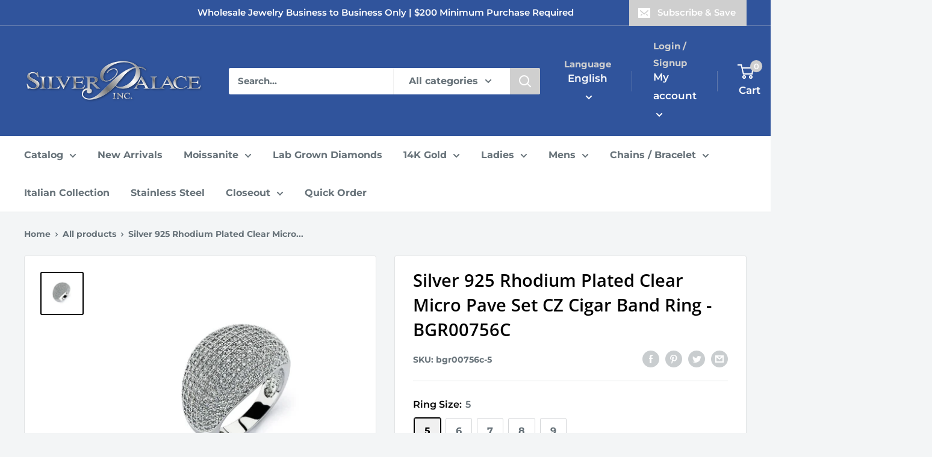

--- FILE ---
content_type: text/html; charset=utf-8
request_url: https://silverpalaceinc.com/products/wholesale-sterling-silver-925-rhodium-plated-clear-micro-pave-set-cz-cigar-band-ring-bgr00756c
body_size: 74743
content:
<!doctype html>

<html class="no-js" lang="en">
  <head>

<meta name="google-site-verification" content="dx3SpNXYS9yMvRh5bEay0Mz5IdEY6SGg3L3UAzu3_-o" />

<!-- Google Tag Manager -->
<script>(function(w,d,s,l,i){w[l]=w[l]||[];w[l].push({'gtm.start':
new Date().getTime(),event:'gtm.js'});var f=d.getElementsByTagName(s)[0],
j=d.createElement(s),dl=l!='dataLayer'?'&l='+l:'';j.async=true;j.src=
'https://www.googletagmanager.com/gtm.js?id='+i+dl;f.parentNode.insertBefore(j,f);
})(window,document,'script','dataLayer','GTM-KNTB3HCC');</script>
<!-- End Google Tag Manager -->

    
<!-- Meta Pixel Code -->
<script>
!function(f,b,e,v,n,t,s)
{if(f.fbq)return;n=f.fbq=function(){n.callMethod?
n.callMethod.apply(n,arguments):n.queue.push(arguments)};
if(!f._fbq)f._fbq=n;n.push=n;n.loaded=!0;n.version='2.0';
n.queue=[];t=b.createElement(e);t.async=!0;
t.src=v;s=b.getElementsByTagName(e)[0];
s.parentNode.insertBefore(t,s)}(window, document,'script',
'https://connect.facebook.net/en_US/fbevents.js');
fbq('init', '507350454077576');
fbq('track', 'PageView');
</script>
<noscript><img height="1" width="1" style="display:none"
src="https://www.facebook.com/tr?id=507350454077576&ev=PageView&noscript=1"
/></noscript>
<!-- End Meta Pixel Code -->

	<!-- Added by AVADA SEO Suite -->
	





<meta name="twitter:image" content="http://silverpalaceinc.com/cdn/shop/products/wholesale-silver-rings-cz-925-ladies-sterling-jewelry-bgr00756c-722-1000x1000.jpg?v=1746837018">
    
<script>window.FPConfig = {};window.FPConfig.ignoreKeywords=["/cart","/account"]</script>





	<!-- /Added by AVADA SEO Suite --> 

<!-- Meta Pixel Code -->
<script>
  !function(f,b,e,v,n,t,s)
  {if(f.fbq)return;n=f.fbq=function(){n.callMethod?
  n.callMethod.apply(n,arguments):n.queue.push(arguments)};
  if(!f._fbq)f._fbq=n;n.push=n;n.loaded=!0;n.version='2.0';
  n.queue=[];t=b.createElement(e);t.async=!0;
  t.src=v;s=b.getElementsByTagName(e)[0];
  s.parentNode.insertBefore(t,s)}(window, document,'script',
  'https://connect.facebook.net/en_US/fbevents.js');
  fbq('init', '196446616469475');
  fbq('track', 'PageView');
</script>
<noscript><img height="1" width="1" style="display:none"
  src="https://www.facebook.com/tr?id=196446616469475&ev=PageView&noscript=1"
/></noscript>
<!-- End Meta Pixel Code -->
    
    
  <meta name="google-site-verification" content="XSSNtWQKiLrRJNwTq-umkoGk6Nd97-W7Xejy36CaLhE" />
    <meta charset="utf-8">
    <meta name="viewport" content="width=device-width, initial-scale=1.0, height=device-height, minimum-scale=1.0, maximum-scale=3.0">
    <meta name="theme-color" content="#000000"><title>Silver 925 Rhodium Plated Clear Micro Pave Set CZ Cigar Band Ring - BGR00756C | Silver Palace Inc.
</title><meta name="description" content="Shop our Silver 925 Rhodium Plated Clear Micro Pave Set CZ Cigar Band Ring BGR00756C and much more. Stock up on high quality products. Orders shipped in less than 48 hours."><link rel="canonical" href="https://silverpalaceinc.com/products/wholesale-sterling-silver-925-rhodium-plated-clear-micro-pave-set-cz-cigar-band-ring-bgr00756c"><link rel="shortcut icon" href="//silverpalaceinc.com/cdn/shop/files/ROUND-SPI2_96x96.png?v=1661556151" type="image/png"><link rel="preload" as="style" href="//silverpalaceinc.com/cdn/shop/t/10/assets/theme.css?v=149263704400891126651706230381">
    <link rel="preload" as="script" href="//silverpalaceinc.com/cdn/shop/t/10/assets/theme.js?v=126346436303257050861658297426">
    <link rel="preconnect" href="https://cdn.shopify.com">
    <link rel="preconnect" href="https://fonts.shopifycdn.com">
    <link rel="dns-prefetch" href="https://productreviews.shopifycdn.com">
    <link rel="dns-prefetch" href="https://ajax.googleapis.com">
    <link rel="dns-prefetch" href="https://maps.googleapis.com">
    <link rel="dns-prefetch" href="https://maps.gstatic.com">

    <meta property="og:type" content="product">
  <meta property="og:title" content="Silver 925 Rhodium Plated Clear Micro Pave Set CZ Cigar Band Ring - BGR00756C"><meta property="og:image" content="http://silverpalaceinc.com/cdn/shop/products/wholesale-silver-rings-cz-925-ladies-sterling-jewelry-bgr00756c-722-1000x1000.jpg?v=1746837018">
    <meta property="og:image:secure_url" content="https://silverpalaceinc.com/cdn/shop/products/wholesale-silver-rings-cz-925-ladies-sterling-jewelry-bgr00756c-722-1000x1000.jpg?v=1746837018">
    <meta property="og:image:width" content="1000">
    <meta property="og:image:height" content="1000"><meta property="product:price:amount" content="80.00">
  <meta property="product:price:currency" content="USD"><meta property="og:description" content="Shop our Silver 925 Rhodium Plated Clear Micro Pave Set CZ Cigar Band Ring BGR00756C and much more. Stock up on high quality products. Orders shipped in less than 48 hours."><meta property="og:url" content="https://silverpalaceinc.com/products/wholesale-sterling-silver-925-rhodium-plated-clear-micro-pave-set-cz-cigar-band-ring-bgr00756c">
<meta property="og:site_name" content="Silver Palace Inc."><meta name="twitter:card" content="summary"><meta name="twitter:title" content="Silver 925 Rhodium Plated Clear Micro Pave Set CZ Cigar Band Ring - BGR00756C">
  <meta name="twitter:description" content="Wholesale Sterling Silver 925 Rhodium Plated Clear Micro Pave Set CZ Cigar Band Ring



Metal
925 Sterling Silver


Stone
1mm CZ


Finish
Nickel Free Rhodium Plated


Dimensions
23mm x 6mm


">
  <meta name="twitter:image" content="https://silverpalaceinc.com/cdn/shop/products/wholesale-silver-rings-cz-925-ladies-sterling-jewelry-bgr00756c-722-1000x1000_600x600_crop_center.jpg?v=1746837018">
    <link rel="preload" href="//silverpalaceinc.com/cdn/fonts/open_sans/opensans_n6.15aeff3c913c3fe570c19cdfeed14ce10d09fb08.woff2" as="font" type="font/woff2" crossorigin><link rel="preload" href="//silverpalaceinc.com/cdn/fonts/montserrat/montserrat_n7.3c434e22befd5c18a6b4afadb1e3d77c128c7939.woff2" as="font" type="font/woff2" crossorigin><style>
  @font-face {
  font-family: "Open Sans";
  font-weight: 600;
  font-style: normal;
  font-display: swap;
  src: url("//silverpalaceinc.com/cdn/fonts/open_sans/opensans_n6.15aeff3c913c3fe570c19cdfeed14ce10d09fb08.woff2") format("woff2"),
       url("//silverpalaceinc.com/cdn/fonts/open_sans/opensans_n6.14bef14c75f8837a87f70ce22013cb146ee3e9f3.woff") format("woff");
}

  @font-face {
  font-family: Montserrat;
  font-weight: 700;
  font-style: normal;
  font-display: swap;
  src: url("//silverpalaceinc.com/cdn/fonts/montserrat/montserrat_n7.3c434e22befd5c18a6b4afadb1e3d77c128c7939.woff2") format("woff2"),
       url("//silverpalaceinc.com/cdn/fonts/montserrat/montserrat_n7.5d9fa6e2cae713c8fb539a9876489d86207fe957.woff") format("woff");
}

@font-face {
  font-family: Montserrat;
  font-weight: 600;
  font-style: normal;
  font-display: swap;
  src: url("//silverpalaceinc.com/cdn/fonts/montserrat/montserrat_n6.1326b3e84230700ef15b3a29fb520639977513e0.woff2") format("woff2"),
       url("//silverpalaceinc.com/cdn/fonts/montserrat/montserrat_n6.652f051080eb14192330daceed8cd53dfdc5ead9.woff") format("woff");
}

@font-face {
  font-family: "Open Sans";
  font-weight: 600;
  font-style: italic;
  font-display: swap;
  src: url("//silverpalaceinc.com/cdn/fonts/open_sans/opensans_i6.828bbc1b99433eacd7d50c9f0c1bfe16f27b89a3.woff2") format("woff2"),
       url("//silverpalaceinc.com/cdn/fonts/open_sans/opensans_i6.a79e1402e2bbd56b8069014f43ff9c422c30d057.woff") format("woff");
}


  @font-face {
  font-family: Montserrat;
  font-weight: 900;
  font-style: normal;
  font-display: swap;
  src: url("//silverpalaceinc.com/cdn/fonts/montserrat/montserrat_n9.680ded1be351aa3bf3b3650ac5f6df485af8a07c.woff2") format("woff2"),
       url("//silverpalaceinc.com/cdn/fonts/montserrat/montserrat_n9.0cc5aaeff26ef35c23b69a061997d78c9697a382.woff") format("woff");
}

  @font-face {
  font-family: Montserrat;
  font-weight: 700;
  font-style: italic;
  font-display: swap;
  src: url("//silverpalaceinc.com/cdn/fonts/montserrat/montserrat_i7.a0d4a463df4f146567d871890ffb3c80408e7732.woff2") format("woff2"),
       url("//silverpalaceinc.com/cdn/fonts/montserrat/montserrat_i7.f6ec9f2a0681acc6f8152c40921d2a4d2e1a2c78.woff") format("woff");
}

  @font-face {
  font-family: Montserrat;
  font-weight: 900;
  font-style: italic;
  font-display: swap;
  src: url("//silverpalaceinc.com/cdn/fonts/montserrat/montserrat_i9.cd566e55c5982a3a39b3949665a79c881e095b14.woff2") format("woff2"),
       url("//silverpalaceinc.com/cdn/fonts/montserrat/montserrat_i9.b18527943b7f5bc1488b82e39deb595a73d3e645.woff") format("woff");
}


  :root {
    --default-text-font-size : 15px;
    --base-text-font-size    : 16px;
    --heading-font-family    : "Open Sans", sans-serif;
    --heading-font-weight    : 600;
    --heading-font-style     : normal;
    --text-font-family       : Montserrat, sans-serif;
    --text-font-weight       : 700;
    --text-font-style        : normal;
    --text-font-bolder-weight: 600;
    --text-link-decoration   : underline;

    --text-color               : #677279;
    --text-color-rgb           : 103, 114, 121;
    --heading-color            : #000000;
    --border-color             : #e1e3e4;
    --border-color-rgb         : 225, 227, 228;
    --form-border-color        : #d4d6d8;
    --accent-color             : #000000;
    --accent-color-rgb         : 0, 0, 0;
    --link-color               : #CFCFCF;
    --link-color-hover         : #a9a9a9;
    --background               : #f3f5f6;
    --secondary-background     : #ffffff;
    --secondary-background-rgb : 255, 255, 255;
    --accent-background        : rgba(0, 0, 0, 0.08);

    --input-background: #ffffff;

    --error-color       : #f10909;
    --error-background  : rgba(241, 9, 9, 0.07);
    --success-color     : #00aa00;
    --success-background: rgba(0, 170, 0, 0.11);

    --primary-button-background      : #30549c;
    --primary-button-background-rgb  : 48, 84, 156;
    --primary-button-text-color      : #ffffff;
    --secondary-button-background    : #cfcfcf;
    --secondary-button-background-rgb: 207, 207, 207;
    --secondary-button-text-color    : #ffffff;

    --header-background      : #30549c;
    --header-text-color      : #ffffff;
    --header-light-text-color: #cfcfcf;
    --header-border-color    : rgba(207, 207, 207, 0.3);
    --header-accent-color    : #cfcfcf;

    --footer-background-color:    #30549c;
    --footer-heading-text-color:  #ffffff;
    --footer-body-text-color:     #ffffff;
    --footer-body-text-color-rgb: 255, 255, 255;
    --footer-accent-color:        #30549c;
    --footer-accent-color-rgb:    48, 84, 156;
    --footer-border:              none;
    
    --flickity-arrow-color: #abb1b4;--product-on-sale-accent           : #ee0000;
    --product-on-sale-accent-rgb       : 238, 0, 0;
    --product-on-sale-color            : #ffffff;
    --product-in-stock-color           : #008a00;
    --product-low-stock-color          : #ee0000;
    --product-sold-out-color           : #cfcfcf;
    --product-custom-label-1-background: #008a00;
    --product-custom-label-1-color     : #ffffff;
    --product-custom-label-2-background: #00a500;
    --product-custom-label-2-color     : #ffffff;
    --product-review-star-color        : #ffd517;

    --mobile-container-gutter : 20px;
    --desktop-container-gutter: 40px;

    /* Shopify related variables */
    --payment-terms-background-color: #f3f5f6;
  }
</style>

<script>
  // IE11 does not have support for CSS variables, so we have to polyfill them
  if (!(((window || {}).CSS || {}).supports && window.CSS.supports('(--a: 0)'))) {
    const script = document.createElement('script');
    script.type = 'text/javascript';
    script.src = 'https://cdn.jsdelivr.net/npm/css-vars-ponyfill@2';
    script.onload = function() {
      cssVars({});
    };

    document.getElementsByTagName('head')[0].appendChild(script);
  }
</script>


    <style>.spf-filter-loading #gf-products > *:not(.spf-product--skeleton){visibility: hidden; opacity: 0}</style>
<script>
  document.getElementsByTagName('html')[0].classList.add('spf-filter-loading');
  window.addEventListener("globoFilterRenderCompleted",function(e){document.getElementsByTagName('html')[0].classList.remove('spf-filter-loading')})
  window.sortByRelevance = false;
  window.moneyFormat = "${{amount}}";
  window.GloboMoneyFormat = "${{amount}}";
  window.GloboMoneyWithCurrencyFormat = "${{amount}} USD";
  window.filterPriceRate = 1;
  window.filterPriceAdjustment = 1;

  window.shopCurrency = "USD";
  window.currentCurrency = "USD";

  window.isMultiCurrency = false;
  window.globoFilterAssetsUrl = '//silverpalaceinc.com/cdn/shop/t/10/assets/';
  window.assetsUrl = '//silverpalaceinc.com/cdn/shop/t/10/assets/';
  window.filesUrl = '//silverpalaceinc.com/cdn/shop/files/';
  var page_id = 0;
  var globo_filters_json = {"default":11960}
  var GloboFilterConfig = {
    api: {
      filterUrl: "https://filter-v7.globosoftware.net/filter",
      searchUrl: "https://filter-v7.globosoftware.net/search",
      url: "https://filter-v7.globosoftware.net",
    },
    shop: {
      name: "Silver Palace Inc.",
      url: "https://silverpalaceinc.com",
      domain: "silver-palace-jewelry.myshopify.com",
      is_multicurrency: false,
      currency: "USD",
      cur_currency: "USD",
      cur_locale: "en",
      locale: "en",
      root_url: "",
      country_code: "US",
      product_image: {width: 360, height: 504},
      no_image_url: "https://cdn.shopify.com/s/images/themes/product-1.png",
      themeStoreId: 871,
      swatches:  null,
      newUrlStruct: true,
      translation: {"default":{"search":{"suggestions":"Suggestions","collections":"Collections","pages":"Pages","product":"Product","products":"Products","view_all":"Search for","view_all_products":"View all products","not_found":"Sorry, nothing found for","product_not_found":"No products were found","no_result_keywords_suggestions_title":"Popular searches","no_result_products_suggestions_title":"However, You may like","zero_character_keywords_suggestions_title":"Suggestions","zero_character_popular_searches_title":"Popular searches","zero_character_products_suggestions_title":"Trending products"},"form":{"heading":"Search products","select":"-- Select --","search":"Search","submit":"Search","clear":"Clear"},"filter":{"filter_by":"Filter By","clear_all":"Clear All","view":"View","clear":"Clear","in_stock":"In Stock","out_of_stock":"Out of Stock","ready_to_ship":"Ready to ship","search":"Search options","choose_values":"Choose values"},"sort":{"sort_by":"Sort By","manually":"Featured","availability_in_stock_first":"Availability","relevance":"Relevance","best_selling":"Best Selling","alphabetically_a_z":"Alphabetically, A-Z","alphabetically_z_a":"Alphabetically, Z-A","price_low_to_high":"Price, low to high","price_high_to_low":"Price, high to low","date_new_to_old":"Date, new to old","date_old_to_new":"Date, old to new","sale_off":"% Sale off"},"product":{"add_to_cart":"Add to cart","unavailable":"Unavailable","sold_out":"Sold out","sale":"Sale","load_more":"Load more","limit":"Show","search":"Search products","no_results":"Sorry, there are no products in this collection"}}},
      redirects: null,
      images: ["gift-card.jpg"],
      settings: {"heading_color":"#000000","text_color":"#677279","accent_color":"#000000","link_color":"#CFCFCF","border_color":"#e1e3e4","background":"#f3f5f6","secondary_background":"#ffffff","error_color":"#f10909","success_color":"#00aa00","primary_button_background":"#30549c","primary_button_text_color":"#ffffff","secondary_button_background":"#cfcfcf","secondary_button_text_color":"#ffffff","header_background":"#30549c","header_text_color":"#ffffff","header_light_text_color":"#cfcfcf","header_accent_color":"#cfcfcf","footer_background_color":"#30549c","footer_heading_text_color":"#ffffff","footer_body_text_color":"#ffffff","footer_accent_color":"#30549c","product_on_sale_accent":"#ee0000","product_in_stock_color":"#008a00","product_low_stock_color":"#ee0000","product_sold_out_color":"#cfcfcf","product_label_1_background":"#008a00","product_label_2_background":"#00a500","product_star_color":"#ffd517","base_text_font_size":16,"heading_font":{"error":"json not allowed for this object"},"text_font":{"error":"json not allowed for this object"},"underline_links":true,"currency_code_enabled":false,"color_swatch_config":"","animation_image_zoom":true,"search_mode":"product","search_unavailable_products":"show","show_vendor":false,"show_secondary_image":true,"show_reviews_badge":false,"show_discount":true,"discount_mode":"percentage","product_price_position":"after_title","product_image_size":"natural","show_color_swatch":false,"show_inventory_quantity":true,"low_inventory_threshold":10,"cart_type":"message","cart_empty_button_link":"\/collections\/all","cart_show_checkout_button":true,"cart_show_free_shipping_threshold":false,"cart_free_shipping_threshold":"50","social_facebook":"https:\/\/www.facebook.com\/silverpalaceinc","social_twitter":"","social_pinterest":"","social_instagram":"https:\/\/www.instagram.com\/silverpalaceinc","social_vimeo":"","social_tumblr":"","social_youtube":"https:\/\/www.youtube.com\/@silverpalaceinc.8685\/videos","social_tiktok":"","social_linkedin":"https:\/\/www.linkedin.com\/company\/silver-palace-inc\/about\/","social_snapchat":"","social_fancy":"","favicon":"\/\/silverpalaceinc.com\/cdn\/shop\/files\/ROUND-SPI2.png?v=1661556151","checkout_header_image":"\/\/silverpalaceinc.com\/cdn\/shop\/files\/marble-stud-earrings.jpg?v=1661409935","checkout_logo_image":"\/\/silverpalaceinc.com\/cdn\/shop\/files\/silver_logo.png?v=1656433248","checkout_logo_position":"center","checkout_logo_size":"medium","checkout_body_background_image":null,"checkout_body_background_color":"#fff","checkout_input_background_color_mode":"white","checkout_sidebar_background_image":null,"checkout_sidebar_background_color":"#f3f5f6","checkout_heading_font":"Roboto","checkout_body_font":"Open Sans","checkout_accent_color":"#30549c","checkout_button_color":"#30549c","checkout_error_color":"#ff0000","share_image":"","scm_pl_pisregex":".product-item .product-item__image-wrapper","scm_pl_piregex":".product-gallery__carousel-item .product-gallery__image","scm_pl_lppath":".product-gallery__carousel-wrapper","scm_pl_lpspath":".product-item .product-item__image-wrapper","customer_layout":"customer_area"},
      separate_options: ["ring size","length","diameter","color stone","chain length","birthstones","size"],
      home_filter: false,
      page: "product",
      layout: "theme"
    },
    taxes: null,
    special_countries: null,
    adjustments: null,

    year_make_model: {
      id: null
    },
    filter: {
      id: globo_filters_json[page_id] || globo_filters_json['default'] || 0,
      layout: 1,
      showCount: true,
      isLoadMore: 2,
      filter_on_search_page: true
    },
    search:{
      enable: true,
      zero_character_suggestion: false,
      layout: 1,
    },
    collection: {
      id:0,
      handle:'',
      sort: 'stock-descending',
      tags: null,
      vendor: null,
      type: null,
      term: null,
      limit: 48,
      products_count: 0,
      excludeTags: null
    },
    customer: false,
    selector: {
      sortBy: '.collection-sorting',
      pagination: '.pagination:first, .paginate:first, .pagination-custom:first, #pagination:first, #gf_pagination_wrap',
      products: '.grid.grid-collage'
    }
  };

</script>
<script defer src="//silverpalaceinc.com/cdn/shop/t/10/assets/v5.globo.filter.lib.js?v=3915551305231450101661231862"></script>

<link rel="preload stylesheet" href="//silverpalaceinc.com/cdn/shop/t/10/assets/v5.globo.search.css?v=100816588894824515861661231854" as="style">





<script>window.performance && window.performance.mark && window.performance.mark('shopify.content_for_header.start');</script><meta name="facebook-domain-verification" content="11m9t2t3rcykyxoyacfolbimvpct01">
<meta id="shopify-digital-wallet" name="shopify-digital-wallet" content="/64995885310/digital_wallets/dialog">
<link rel="alternate" hreflang="x-default" href="https://silverpalaceinc.com/products/wholesale-sterling-silver-925-rhodium-plated-clear-micro-pave-set-cz-cigar-band-ring-bgr00756c">
<link rel="alternate" hreflang="en-US" href="https://silverpalaceinc.com/products/wholesale-sterling-silver-925-rhodium-plated-clear-micro-pave-set-cz-cigar-band-ring-bgr00756c">
<link rel="alternate" hreflang="es-US" href="https://silverpalaceinc.com/es/products/wholesale-sterling-silver-925-rhodium-plated-clear-micro-pave-set-cz-cigar-band-ring-bgr00756c">
<link rel="alternate" type="application/json+oembed" href="https://silverpalaceinc.com/products/wholesale-sterling-silver-925-rhodium-plated-clear-micro-pave-set-cz-cigar-band-ring-bgr00756c.oembed">
<script async="async" src="/checkouts/internal/preloads.js?locale=en-US"></script>
<script id="shopify-features" type="application/json">{"accessToken":"7dc93052f087bf425d006de985a23393","betas":["rich-media-storefront-analytics"],"domain":"silverpalaceinc.com","predictiveSearch":true,"shopId":64995885310,"locale":"en"}</script>
<script>var Shopify = Shopify || {};
Shopify.shop = "silver-palace-jewelry.myshopify.com";
Shopify.locale = "en";
Shopify.currency = {"active":"USD","rate":"1.0"};
Shopify.country = "US";
Shopify.theme = {"name":"Warehouse","id":134054052094,"schema_name":"Warehouse","schema_version":"2.8.2","theme_store_id":871,"role":"main"};
Shopify.theme.handle = "null";
Shopify.theme.style = {"id":null,"handle":null};
Shopify.cdnHost = "silverpalaceinc.com/cdn";
Shopify.routes = Shopify.routes || {};
Shopify.routes.root = "/";</script>
<script type="module">!function(o){(o.Shopify=o.Shopify||{}).modules=!0}(window);</script>
<script>!function(o){function n(){var o=[];function n(){o.push(Array.prototype.slice.apply(arguments))}return n.q=o,n}var t=o.Shopify=o.Shopify||{};t.loadFeatures=n(),t.autoloadFeatures=n()}(window);</script>
<script id="shop-js-analytics" type="application/json">{"pageType":"product"}</script>
<script defer="defer" async type="module" src="//silverpalaceinc.com/cdn/shopifycloud/shop-js/modules/v2/client.init-shop-cart-sync_BT-GjEfc.en.esm.js"></script>
<script defer="defer" async type="module" src="//silverpalaceinc.com/cdn/shopifycloud/shop-js/modules/v2/chunk.common_D58fp_Oc.esm.js"></script>
<script defer="defer" async type="module" src="//silverpalaceinc.com/cdn/shopifycloud/shop-js/modules/v2/chunk.modal_xMitdFEc.esm.js"></script>
<script type="module">
  await import("//silverpalaceinc.com/cdn/shopifycloud/shop-js/modules/v2/client.init-shop-cart-sync_BT-GjEfc.en.esm.js");
await import("//silverpalaceinc.com/cdn/shopifycloud/shop-js/modules/v2/chunk.common_D58fp_Oc.esm.js");
await import("//silverpalaceinc.com/cdn/shopifycloud/shop-js/modules/v2/chunk.modal_xMitdFEc.esm.js");

  window.Shopify.SignInWithShop?.initShopCartSync?.({"fedCMEnabled":true,"windoidEnabled":true});

</script>
<script>(function() {
  var isLoaded = false;
  function asyncLoad() {
    if (isLoaded) return;
    isLoaded = true;
    var urls = ["https:\/\/sapp.multivariants.com\/gate\/out\/sys\/js\/init.js?shop=silver-palace-jewelry.myshopify.com","https:\/\/cdn.grw.reputon.com\/assets\/widget.js?shop=silver-palace-jewelry.myshopify.com","https:\/\/gat.gropulse.com\/get_script?shop=silver-palace-jewelry.myshopify.com","https:\/\/chimpstatic.com\/mcjs-connected\/js\/users\/706e16597a3a9a808bc85616a\/2c7f361642a0002b7a3e21c68.js?shop=silver-palace-jewelry.myshopify.com","https:\/\/customer-first-focus.b-cdn.net\/cffPCLoader_min.js?shop=silver-palace-jewelry.myshopify.com"];
    for (var i = 0; i < urls.length; i++) {
      var s = document.createElement('script');
      s.type = 'text/javascript';
      s.async = true;
      s.src = urls[i];
      var x = document.getElementsByTagName('script')[0];
      x.parentNode.insertBefore(s, x);
    }
  };
  if(window.attachEvent) {
    window.attachEvent('onload', asyncLoad);
  } else {
    window.addEventListener('load', asyncLoad, false);
  }
})();</script>
<script id="__st">var __st={"a":64995885310,"offset":-28800,"reqid":"575553d0-2003-4ca1-99bc-38523dc038c6-1769040658","pageurl":"silverpalaceinc.com\/products\/wholesale-sterling-silver-925-rhodium-plated-clear-micro-pave-set-cz-cigar-band-ring-bgr00756c","u":"d6ab60ec0259","p":"product","rtyp":"product","rid":7722376167678};</script>
<script>window.ShopifyPaypalV4VisibilityTracking = true;</script>
<script id="captcha-bootstrap">!function(){'use strict';const t='contact',e='account',n='new_comment',o=[[t,t],['blogs',n],['comments',n],[t,'customer']],c=[[e,'customer_login'],[e,'guest_login'],[e,'recover_customer_password'],[e,'create_customer']],r=t=>t.map((([t,e])=>`form[action*='/${t}']:not([data-nocaptcha='true']) input[name='form_type'][value='${e}']`)).join(','),a=t=>()=>t?[...document.querySelectorAll(t)].map((t=>t.form)):[];function s(){const t=[...o],e=r(t);return a(e)}const i='password',u='form_key',d=['recaptcha-v3-token','g-recaptcha-response','h-captcha-response',i],f=()=>{try{return window.sessionStorage}catch{return}},m='__shopify_v',_=t=>t.elements[u];function p(t,e,n=!1){try{const o=window.sessionStorage,c=JSON.parse(o.getItem(e)),{data:r}=function(t){const{data:e,action:n}=t;return t[m]||n?{data:e,action:n}:{data:t,action:n}}(c);for(const[e,n]of Object.entries(r))t.elements[e]&&(t.elements[e].value=n);n&&o.removeItem(e)}catch(o){console.error('form repopulation failed',{error:o})}}const l='form_type',E='cptcha';function T(t){t.dataset[E]=!0}const w=window,h=w.document,L='Shopify',v='ce_forms',y='captcha';let A=!1;((t,e)=>{const n=(g='f06e6c50-85a8-45c8-87d0-21a2b65856fe',I='https://cdn.shopify.com/shopifycloud/storefront-forms-hcaptcha/ce_storefront_forms_captcha_hcaptcha.v1.5.2.iife.js',D={infoText:'Protected by hCaptcha',privacyText:'Privacy',termsText:'Terms'},(t,e,n)=>{const o=w[L][v],c=o.bindForm;if(c)return c(t,g,e,D).then(n);var r;o.q.push([[t,g,e,D],n]),r=I,A||(h.body.append(Object.assign(h.createElement('script'),{id:'captcha-provider',async:!0,src:r})),A=!0)});var g,I,D;w[L]=w[L]||{},w[L][v]=w[L][v]||{},w[L][v].q=[],w[L][y]=w[L][y]||{},w[L][y].protect=function(t,e){n(t,void 0,e),T(t)},Object.freeze(w[L][y]),function(t,e,n,w,h,L){const[v,y,A,g]=function(t,e,n){const i=e?o:[],u=t?c:[],d=[...i,...u],f=r(d),m=r(i),_=r(d.filter((([t,e])=>n.includes(e))));return[a(f),a(m),a(_),s()]}(w,h,L),I=t=>{const e=t.target;return e instanceof HTMLFormElement?e:e&&e.form},D=t=>v().includes(t);t.addEventListener('submit',(t=>{const e=I(t);if(!e)return;const n=D(e)&&!e.dataset.hcaptchaBound&&!e.dataset.recaptchaBound,o=_(e),c=g().includes(e)&&(!o||!o.value);(n||c)&&t.preventDefault(),c&&!n&&(function(t){try{if(!f())return;!function(t){const e=f();if(!e)return;const n=_(t);if(!n)return;const o=n.value;o&&e.removeItem(o)}(t);const e=Array.from(Array(32),(()=>Math.random().toString(36)[2])).join('');!function(t,e){_(t)||t.append(Object.assign(document.createElement('input'),{type:'hidden',name:u})),t.elements[u].value=e}(t,e),function(t,e){const n=f();if(!n)return;const o=[...t.querySelectorAll(`input[type='${i}']`)].map((({name:t})=>t)),c=[...d,...o],r={};for(const[a,s]of new FormData(t).entries())c.includes(a)||(r[a]=s);n.setItem(e,JSON.stringify({[m]:1,action:t.action,data:r}))}(t,e)}catch(e){console.error('failed to persist form',e)}}(e),e.submit())}));const S=(t,e)=>{t&&!t.dataset[E]&&(n(t,e.some((e=>e===t))),T(t))};for(const o of['focusin','change'])t.addEventListener(o,(t=>{const e=I(t);D(e)&&S(e,y())}));const B=e.get('form_key'),M=e.get(l),P=B&&M;t.addEventListener('DOMContentLoaded',(()=>{const t=y();if(P)for(const e of t)e.elements[l].value===M&&p(e,B);[...new Set([...A(),...v().filter((t=>'true'===t.dataset.shopifyCaptcha))])].forEach((e=>S(e,t)))}))}(h,new URLSearchParams(w.location.search),n,t,e,['guest_login'])})(!0,!0)}();</script>
<script integrity="sha256-4kQ18oKyAcykRKYeNunJcIwy7WH5gtpwJnB7kiuLZ1E=" data-source-attribution="shopify.loadfeatures" defer="defer" src="//silverpalaceinc.com/cdn/shopifycloud/storefront/assets/storefront/load_feature-a0a9edcb.js" crossorigin="anonymous"></script>
<script data-source-attribution="shopify.dynamic_checkout.dynamic.init">var Shopify=Shopify||{};Shopify.PaymentButton=Shopify.PaymentButton||{isStorefrontPortableWallets:!0,init:function(){window.Shopify.PaymentButton.init=function(){};var t=document.createElement("script");t.src="https://silverpalaceinc.com/cdn/shopifycloud/portable-wallets/latest/portable-wallets.en.js",t.type="module",document.head.appendChild(t)}};
</script>
<script data-source-attribution="shopify.dynamic_checkout.buyer_consent">
  function portableWalletsHideBuyerConsent(e){var t=document.getElementById("shopify-buyer-consent"),n=document.getElementById("shopify-subscription-policy-button");t&&n&&(t.classList.add("hidden"),t.setAttribute("aria-hidden","true"),n.removeEventListener("click",e))}function portableWalletsShowBuyerConsent(e){var t=document.getElementById("shopify-buyer-consent"),n=document.getElementById("shopify-subscription-policy-button");t&&n&&(t.classList.remove("hidden"),t.removeAttribute("aria-hidden"),n.addEventListener("click",e))}window.Shopify?.PaymentButton&&(window.Shopify.PaymentButton.hideBuyerConsent=portableWalletsHideBuyerConsent,window.Shopify.PaymentButton.showBuyerConsent=portableWalletsShowBuyerConsent);
</script>
<script data-source-attribution="shopify.dynamic_checkout.cart.bootstrap">document.addEventListener("DOMContentLoaded",(function(){function t(){return document.querySelector("shopify-accelerated-checkout-cart, shopify-accelerated-checkout")}if(t())Shopify.PaymentButton.init();else{new MutationObserver((function(e,n){t()&&(Shopify.PaymentButton.init(),n.disconnect())})).observe(document.body,{childList:!0,subtree:!0})}}));
</script>
<script id='scb4127' type='text/javascript' async='' src='https://silverpalaceinc.com/cdn/shopifycloud/privacy-banner/storefront-banner.js'></script><link id="shopify-accelerated-checkout-styles" rel="stylesheet" media="screen" href="https://silverpalaceinc.com/cdn/shopifycloud/portable-wallets/latest/accelerated-checkout-backwards-compat.css" crossorigin="anonymous">
<style id="shopify-accelerated-checkout-cart">
        #shopify-buyer-consent {
  margin-top: 1em;
  display: inline-block;
  width: 100%;
}

#shopify-buyer-consent.hidden {
  display: none;
}

#shopify-subscription-policy-button {
  background: none;
  border: none;
  padding: 0;
  text-decoration: underline;
  font-size: inherit;
  cursor: pointer;
}

#shopify-subscription-policy-button::before {
  box-shadow: none;
}

      </style>

<script>window.performance && window.performance.mark && window.performance.mark('shopify.content_for_header.end');</script>
  
    <link rel="stylesheet" href="//silverpalaceinc.com/cdn/shop/t/10/assets/theme.css?v=149263704400891126651706230381">

    
  <script type="application/ld+json">
  {
    "@context": "https://schema.org",
    "@type": "Product",
    "productID": 7722376167678,
    "offers": [{
          "@type": "Offer",
          "name": "5",
          "availability":"https://schema.org/InStock",
          "price": 80.0,
          "priceCurrency": "USD",
          "priceValidUntil": "2026-01-31","sku": "bgr00756c-5",
            "mpn": "bgr00756c-5",
          "url": "/products/wholesale-sterling-silver-925-rhodium-plated-clear-micro-pave-set-cz-cigar-band-ring-bgr00756c?variant=43289267896574"
        },
{
          "@type": "Offer",
          "name": "6",
          "availability":"https://schema.org/InStock",
          "price": 80.0,
          "priceCurrency": "USD",
          "priceValidUntil": "2026-01-31","sku": "bgr00756c-6",
            "mpn": "bgr00756c-5",
          "url": "/products/wholesale-sterling-silver-925-rhodium-plated-clear-micro-pave-set-cz-cigar-band-ring-bgr00756c?variant=43289267929342"
        },
{
          "@type": "Offer",
          "name": "7",
          "availability":"https://schema.org/InStock",
          "price": 80.0,
          "priceCurrency": "USD",
          "priceValidUntil": "2026-01-31","sku": "bgr00756c-7",
            "mpn": "bgr00756c-5",
          "url": "/products/wholesale-sterling-silver-925-rhodium-plated-clear-micro-pave-set-cz-cigar-band-ring-bgr00756c?variant=43289267962110"
        },
{
          "@type": "Offer",
          "name": "8",
          "availability":"https://schema.org/InStock",
          "price": 80.0,
          "priceCurrency": "USD",
          "priceValidUntil": "2026-01-31","sku": "bgr00756c-8",
            "mpn": "bgr00756c-5",
          "url": "/products/wholesale-sterling-silver-925-rhodium-plated-clear-micro-pave-set-cz-cigar-band-ring-bgr00756c?variant=43289267994878"
        },
{
          "@type": "Offer",
          "name": "9",
          "availability":"https://schema.org/InStock",
          "price": 80.0,
          "priceCurrency": "USD",
          "priceValidUntil": "2026-01-31","sku": "bgr00756c-9",
            "mpn": "bgr00756c-5",
          "url": "/products/wholesale-sterling-silver-925-rhodium-plated-clear-micro-pave-set-cz-cigar-band-ring-bgr00756c?variant=43289268027646"
        }
],"brand": {
      "@type": "Brand",
      "name": "SPI"
    },
    "name": "Silver 925 Rhodium Plated Clear Micro Pave Set CZ Cigar Band Ring - BGR00756C",
    "description": "Wholesale Sterling Silver 925 Rhodium Plated Clear Micro Pave Set CZ Cigar Band Ring\n\n\n\nMetal\n925 Sterling Silver\n\n\nStone\n1mm CZ\n\n\nFinish\nNickel Free Rhodium Plated\n\n\nDimensions\n23mm x 6mm\n\n\n",
    "category": "Ring",
    "url": "/products/wholesale-sterling-silver-925-rhodium-plated-clear-micro-pave-set-cz-cigar-band-ring-bgr00756c",
    "sku": "bgr00756c-5",
    "image": {
      "@type": "ImageObject",
      "url": "https://silverpalaceinc.com/cdn/shop/products/wholesale-silver-rings-cz-925-ladies-sterling-jewelry-bgr00756c-722-1000x1000.jpg?v=1746837018&width=1024",
      "image": "https://silverpalaceinc.com/cdn/shop/products/wholesale-silver-rings-cz-925-ladies-sterling-jewelry-bgr00756c-722-1000x1000.jpg?v=1746837018&width=1024",
      "name": "Silver 925 Rhodium Plated Clear Micro Pave Set CZ Cigar Band Ring - BGR00756C | Silver Palace Inc.",
      "width": "1024",
      "height": "1024"
    }
  }
  </script>



  <script type="application/ld+json">
  {
    "@context": "https://schema.org",
    "@type": "BreadcrumbList",
  "itemListElement": [{
      "@type": "ListItem",
      "position": 1,
      "name": "Home",
      "item": "https://silverpalaceinc.com"
    },{
          "@type": "ListItem",
          "position": 2,
          "name": "Silver 925 Rhodium Plated Clear Micro Pave Set CZ Cigar Band Ring - BGR00756C",
          "item": "https://silverpalaceinc.com/products/wholesale-sterling-silver-925-rhodium-plated-clear-micro-pave-set-cz-cigar-band-ring-bgr00756c"
        }]
  }
  </script>



    <script>
      // This allows to expose several variables to the global scope, to be used in scripts
      window.theme = {
        pageType: "product",
        cartCount: 0,
        moneyFormat: "${{amount}}",
        moneyWithCurrencyFormat: "${{amount}} USD",
        currencyCodeEnabled: false,
        showDiscount: true,
        discountMode: "percentage",
        searchMode: "product",
        searchUnavailableProducts: "show",
        cartType: "message"
      };

      window.routes = {
        rootUrl: "\/",
        rootUrlWithoutSlash: '',
        cartUrl: "\/cart",
        cartAddUrl: "\/cart\/add",
        cartChangeUrl: "\/cart\/change",
        searchUrl: "\/search",
        productRecommendationsUrl: "\/recommendations\/products"
      };

      window.languages = {
        productRegularPrice: "Regular price",
        productSalePrice: "Sale price",
        collectionOnSaleLabel: "{{savings}} DISCOUNT",
        productFormUnavailable: "Unavailable",
        productFormAddToCart: "Add to cart",
        productFormSoldOut: "Sold out",
        productAdded: "Product has been added to your cart",
        productAddedShort: "Added!",
        shippingEstimatorNoResults: "No shipping could be found for your address.",
        shippingEstimatorOneResult: "There is one shipping rate for your address:",
        shippingEstimatorMultipleResults: "There are {{count}} shipping rates for your address:",
        shippingEstimatorErrors: "There are some errors:"
      };

      window.lazySizesConfig = {
        loadHidden: false,
        hFac: 0.8,
        expFactor: 3,
        customMedia: {
          '--phone': '(max-width: 640px)',
          '--tablet': '(min-width: 641px) and (max-width: 1023px)',
          '--lap': '(min-width: 1024px)'
        }
      };

      document.documentElement.className = document.documentElement.className.replace('no-js', 'js');
    </script><script src="//silverpalaceinc.com/cdn/shop/t/10/assets/theme.js?v=126346436303257050861658297426" defer></script>
    <script src="//silverpalaceinc.com/cdn/shop/t/10/assets/custom.js?v=102476495355921946141658297426" defer></script><script>
        (function () {
          window.onpageshow = function() {
            // We force re-freshing the cart content onpageshow, as most browsers will serve a cache copy when hitting the
            // back button, which cause staled data
            document.documentElement.dispatchEvent(new CustomEvent('cart:refresh', {
              bubbles: true,
              detail: {scrollToTop: false}
            }));
          };
        })();
      </script><script>window.is_hulkpo_installed=false</script>

  <link href="//silverpalaceinc.com/cdn/shop/t/10/assets/scm-product-label.css?v=55193274163799553441691433473" rel="stylesheet" type="text/css" media="all" />
<link href="//silverpalaceinc.com/cdn/shop/t/10/assets/sma-deco-label.css?v=136788927371490705771699572403" rel="stylesheet" type="text/css" media="all" />

<script>
    if ((typeof SECOMAPP) == 'undefined') {
        var SECOMAPP = {};
    }

    if ((typeof SECOMAPP.pl) == 'undefined') {
        SECOMAPP.pl = {};
    }

    
    SECOMAPP.pl.piRegex='.product-gallery__carousel-item .product-gallery__image';
    

    
    SECOMAPP.pl.lpPath='.product-gallery__carousel-wrapper';
    

    
    

    
    SECOMAPP.pl.lpsPath='.product-item .product-item__image-wrapper';
    

    
    SECOMAPP.pl.pisRegex='.product-item .product-item__image-wrapper';
    
</script>

<script>
    if ((typeof SECOMAPP) == 'undefined') {
        var SECOMAPP = {};
    }

    if ((typeof SECOMAPP.pl) == 'undefined') {
        SECOMAPP.pl = {};
    }

    
    SECOMAPP.pl.piRegex='.product-gallery__carousel-item .product-gallery__image';
    

    
    SECOMAPP.pl.lpPath='.product-gallery__carousel-wrapper';
    

    
    

    
    SECOMAPP.pl.lpsPath='.product-item .product-item__image-wrapper';
    

    
    SECOMAPP.pl.pisRegex='.product-item .product-item__image-wrapper';
    
</script>


    <script>
        SECOMAPP.page = 'product';
        SECOMAPP.pl.product = {
            id: 7722376167678,
        published_at: "2022-06-19 20:39:36 -0700",
            price: 8000,  
        tags: ["Discount Eligible"], 
        variants: [  {
            id: 43289267896574,
            price: 8000  ,
            inventory_quantity: 38  ,
            inventory_management: 'shopify'  ,
            weight: 5  ,
            sku: 'bgr00756c-5'  } ,
             {
            id: 43289267929342,
            price: 8000  ,
            inventory_quantity: 49  ,
            inventory_management: 'shopify'  ,
            weight: 5  ,
            sku: 'bgr00756c-6'  } ,
             {
            id: 43289267962110,
            price: 8000  ,
            inventory_quantity: 4  ,
            inventory_management: 'shopify'  ,
            weight: 5  ,
            sku: 'bgr00756c-7'  } ,
             {
            id: 43289267994878,
            price: 8000  ,
            inventory_quantity: 28  ,
            inventory_management: 'shopify'  ,
            weight: 5  ,
            sku: 'bgr00756c-8'  } ,
             {
            id: 43289268027646,
            price: 8000  ,
            inventory_quantity: 38  ,
            inventory_management: 'shopify'  ,
            weight: 5  ,
            sku: 'bgr00756c-9'  } 
            
        ],
            collections: [  401241342206,  399579119870,  455445577982,  405480145150,  476881846526,  404354105598,  397539803390,  397540983038,  ]
        };
    </script>


    <script src="//silverpalaceinc.com/cdn/shop/t/10/assets/scm-product-label.js?v=151197666885230616591703290393" async></script>

<!--Product-Label script. Don't modify or delete-->
<script>
    ;(function() {
        const checkDone = setInterval(function(){
            if (document.readyState === "complete") {
                clearInterval(checkDone)
                setTimeout(function(){
                    if (typeof SECOMAPP !== "undefined" && typeof SECOMAPP.pl !== "undefined") {
                        SECOMAPP.pl.labelCollections(true);
                    }
                },1000);
            }
        }, 1500);

        let pushState = history.pushState;
        let replaceState = history.replaceState;

        history.pushState = function() {
            pushState.apply(history, arguments);
            window.dispatchEvent(new Event('pushstate'));
            window.dispatchEvent(new Event('locationchange'));
        };

        history.replaceState = function() {
            replaceState.apply(history, arguments);
            window.dispatchEvent(new Event('replacestate'));
            window.dispatchEvent(new Event('locationchange'));
        };

        window.addEventListener('popstate', function() {
            window.dispatchEvent(new Event('locationchange'))
        });
    })();
    window.addEventListener('locationchange', function(){
        setTimeout(function(){
            if (typeof SECOMAPP !== "undefined" && typeof SECOMAPP.pl !== "undefined") {
                SECOMAPP.pl.labelCollections(true);
                var queryString = window.location.search;
                var urlParams = new URLSearchParams(queryString);
                var variant = urlParams.get('variant');
                SECOMAPP.pl.showLabel(variant );
            }
        },1000);
    })
</script>
<!--Product-Label script. Don't modify or delete-->
    <meta name="google-site-verification" content="8FJrc5kEsHCqwlConRYy_AaEEshOayTgAnsm2Cj6OHU" />

<!-- Google Ads - Global Tag -->
	<script async src="https://www.googletagmanager.com/gtag/js?id=AW-723083670"></script>
	<script>
	  window.dataLayer = window.dataLayer || [];
	  function gtag(){dataLayer.push(arguments);}
	  gtag('js', new Date());

	  gtag('config', 'AW-723083670');
	</script>
<!-- End Google Ads - Global Tag -->
  

        <!-- SlideRule Script Start -->
        <script name="sliderule-tracking" data-ot-ignore>
(function(){
	slideruleData = {
    "version":"v0.0.1",
    "referralExclusion":"/(paypal|visa|MasterCard|clicksafe|arcot\.com|geschuetzteinkaufen|checkout\.shopify\.com|checkout\.rechargeapps\.com|portal\.afterpay\.com|payfort)/",
    "googleSignals":true,
    "anonymizeIp":true,
    "productClicks":true,
    "persistentUserId":true,
    "hideBranding":false,
    "ecommerce":{"currencyCode":"USD",
    "impressions":[]},
    "pageType":"product",
	"destinations":{},
    "cookieUpdate":true
	}

	
		slideruleData.themeMode = "live"
	

	


	
	})();
</script>
<script async type="text/javascript" src=https://files.slideruletools.com/eluredils-g.js></script>
        <!-- SlideRule Script End -->
        <!-- BEGIN app block: shopify://apps/also-bought/blocks/app-embed-block/b94b27b4-738d-4d92-9e60-43c22d1da3f2 --><script>
    window.codeblackbelt = window.codeblackbelt || {};
    window.codeblackbelt.shop = window.codeblackbelt.shop || 'silver-palace-jewelry.myshopify.com';
    
        window.codeblackbelt.productId = 7722376167678;</script><script src="//cdn.codeblackbelt.com/widgets/also-bought/main.min.js?version=2026012116-0800" async></script>
<!-- END app block --><!-- BEGIN app block: shopify://apps/minmaxify-order-limits/blocks/app-embed-block/3acfba32-89f3-4377-ae20-cbb9abc48475 -->

<!-- END app block --><!-- BEGIN app block: shopify://apps/adtrack/blocks/google-ads-tracking/df585d93-9803-45b2-b3b3-a6b545cd03b0 -->
  <script>
    const gadsData = {"gAdsConversionIDValue":"723083670","gAdsConversionLabelsValue":"LidjCKSmkfIYEJbD5dgC","trackingActivationStatus":"active"};
    sessionStorage.setItem('gropulseGAdsData', JSON.stringify(gadsData));
  </script>

<script>
  // Function to get URL parameters
  function gAdsGetUrlParameter(name) {
    name = name.replace(/[\[]/, '\\[').replace(/[\]]/, '\\]');
    const regex = new RegExp('[\\?&]' + name + '=([^&#]*)');
    const results = regex.exec(location.search);
    return results === null ? '' : decodeURIComponent(results[1].replace(/\+/g, ' '));
  }

  // Get tracking parameters from URL
  const gropulseGclid = gAdsGetUrlParameter('gclid');
  const gropulseGbraid = gAdsGetUrlParameter('gbraid');
  const gropulseWbraid = gAdsGetUrlParameter('wbraid');

  // Save to localStorage with timestamp if parameters exist
  if (gropulseGclid || gropulseGbraid || gropulseWbraid) {
    const attributionData = {
      gclid: gropulseGclid || '',
      gbraid: gropulseGbraid || '',
      wbraid: gropulseWbraid || '',
      timestamp: Date.now(),
      url: window.location.href
    };
    localStorage.setItem('gropulseAttribution', JSON.stringify(attributionData));
  }
</script>




<!-- END app block --><link href="https://monorail-edge.shopifysvc.com" rel="dns-prefetch">
<script>(function(){if ("sendBeacon" in navigator && "performance" in window) {try {var session_token_from_headers = performance.getEntriesByType('navigation')[0].serverTiming.find(x => x.name == '_s').description;} catch {var session_token_from_headers = undefined;}var session_cookie_matches = document.cookie.match(/_shopify_s=([^;]*)/);var session_token_from_cookie = session_cookie_matches && session_cookie_matches.length === 2 ? session_cookie_matches[1] : "";var session_token = session_token_from_headers || session_token_from_cookie || "";function handle_abandonment_event(e) {var entries = performance.getEntries().filter(function(entry) {return /monorail-edge.shopifysvc.com/.test(entry.name);});if (!window.abandonment_tracked && entries.length === 0) {window.abandonment_tracked = true;var currentMs = Date.now();var navigation_start = performance.timing.navigationStart;var payload = {shop_id: 64995885310,url: window.location.href,navigation_start,duration: currentMs - navigation_start,session_token,page_type: "product"};window.navigator.sendBeacon("https://monorail-edge.shopifysvc.com/v1/produce", JSON.stringify({schema_id: "online_store_buyer_site_abandonment/1.1",payload: payload,metadata: {event_created_at_ms: currentMs,event_sent_at_ms: currentMs}}));}}window.addEventListener('pagehide', handle_abandonment_event);}}());</script>
<script id="web-pixels-manager-setup">(function e(e,d,r,n,o){if(void 0===o&&(o={}),!Boolean(null===(a=null===(i=window.Shopify)||void 0===i?void 0:i.analytics)||void 0===a?void 0:a.replayQueue)){var i,a;window.Shopify=window.Shopify||{};var t=window.Shopify;t.analytics=t.analytics||{};var s=t.analytics;s.replayQueue=[],s.publish=function(e,d,r){return s.replayQueue.push([e,d,r]),!0};try{self.performance.mark("wpm:start")}catch(e){}var l=function(){var e={modern:/Edge?\/(1{2}[4-9]|1[2-9]\d|[2-9]\d{2}|\d{4,})\.\d+(\.\d+|)|Firefox\/(1{2}[4-9]|1[2-9]\d|[2-9]\d{2}|\d{4,})\.\d+(\.\d+|)|Chrom(ium|e)\/(9{2}|\d{3,})\.\d+(\.\d+|)|(Maci|X1{2}).+ Version\/(15\.\d+|(1[6-9]|[2-9]\d|\d{3,})\.\d+)([,.]\d+|)( \(\w+\)|)( Mobile\/\w+|) Safari\/|Chrome.+OPR\/(9{2}|\d{3,})\.\d+\.\d+|(CPU[ +]OS|iPhone[ +]OS|CPU[ +]iPhone|CPU IPhone OS|CPU iPad OS)[ +]+(15[._]\d+|(1[6-9]|[2-9]\d|\d{3,})[._]\d+)([._]\d+|)|Android:?[ /-](13[3-9]|1[4-9]\d|[2-9]\d{2}|\d{4,})(\.\d+|)(\.\d+|)|Android.+Firefox\/(13[5-9]|1[4-9]\d|[2-9]\d{2}|\d{4,})\.\d+(\.\d+|)|Android.+Chrom(ium|e)\/(13[3-9]|1[4-9]\d|[2-9]\d{2}|\d{4,})\.\d+(\.\d+|)|SamsungBrowser\/([2-9]\d|\d{3,})\.\d+/,legacy:/Edge?\/(1[6-9]|[2-9]\d|\d{3,})\.\d+(\.\d+|)|Firefox\/(5[4-9]|[6-9]\d|\d{3,})\.\d+(\.\d+|)|Chrom(ium|e)\/(5[1-9]|[6-9]\d|\d{3,})\.\d+(\.\d+|)([\d.]+$|.*Safari\/(?![\d.]+ Edge\/[\d.]+$))|(Maci|X1{2}).+ Version\/(10\.\d+|(1[1-9]|[2-9]\d|\d{3,})\.\d+)([,.]\d+|)( \(\w+\)|)( Mobile\/\w+|) Safari\/|Chrome.+OPR\/(3[89]|[4-9]\d|\d{3,})\.\d+\.\d+|(CPU[ +]OS|iPhone[ +]OS|CPU[ +]iPhone|CPU IPhone OS|CPU iPad OS)[ +]+(10[._]\d+|(1[1-9]|[2-9]\d|\d{3,})[._]\d+)([._]\d+|)|Android:?[ /-](13[3-9]|1[4-9]\d|[2-9]\d{2}|\d{4,})(\.\d+|)(\.\d+|)|Mobile Safari.+OPR\/([89]\d|\d{3,})\.\d+\.\d+|Android.+Firefox\/(13[5-9]|1[4-9]\d|[2-9]\d{2}|\d{4,})\.\d+(\.\d+|)|Android.+Chrom(ium|e)\/(13[3-9]|1[4-9]\d|[2-9]\d{2}|\d{4,})\.\d+(\.\d+|)|Android.+(UC? ?Browser|UCWEB|U3)[ /]?(15\.([5-9]|\d{2,})|(1[6-9]|[2-9]\d|\d{3,})\.\d+)\.\d+|SamsungBrowser\/(5\.\d+|([6-9]|\d{2,})\.\d+)|Android.+MQ{2}Browser\/(14(\.(9|\d{2,})|)|(1[5-9]|[2-9]\d|\d{3,})(\.\d+|))(\.\d+|)|K[Aa][Ii]OS\/(3\.\d+|([4-9]|\d{2,})\.\d+)(\.\d+|)/},d=e.modern,r=e.legacy,n=navigator.userAgent;return n.match(d)?"modern":n.match(r)?"legacy":"unknown"}(),u="modern"===l?"modern":"legacy",c=(null!=n?n:{modern:"",legacy:""})[u],f=function(e){return[e.baseUrl,"/wpm","/b",e.hashVersion,"modern"===e.buildTarget?"m":"l",".js"].join("")}({baseUrl:d,hashVersion:r,buildTarget:u}),m=function(e){var d=e.version,r=e.bundleTarget,n=e.surface,o=e.pageUrl,i=e.monorailEndpoint;return{emit:function(e){var a=e.status,t=e.errorMsg,s=(new Date).getTime(),l=JSON.stringify({metadata:{event_sent_at_ms:s},events:[{schema_id:"web_pixels_manager_load/3.1",payload:{version:d,bundle_target:r,page_url:o,status:a,surface:n,error_msg:t},metadata:{event_created_at_ms:s}}]});if(!i)return console&&console.warn&&console.warn("[Web Pixels Manager] No Monorail endpoint provided, skipping logging."),!1;try{return self.navigator.sendBeacon.bind(self.navigator)(i,l)}catch(e){}var u=new XMLHttpRequest;try{return u.open("POST",i,!0),u.setRequestHeader("Content-Type","text/plain"),u.send(l),!0}catch(e){return console&&console.warn&&console.warn("[Web Pixels Manager] Got an unhandled error while logging to Monorail."),!1}}}}({version:r,bundleTarget:l,surface:e.surface,pageUrl:self.location.href,monorailEndpoint:e.monorailEndpoint});try{o.browserTarget=l,function(e){var d=e.src,r=e.async,n=void 0===r||r,o=e.onload,i=e.onerror,a=e.sri,t=e.scriptDataAttributes,s=void 0===t?{}:t,l=document.createElement("script"),u=document.querySelector("head"),c=document.querySelector("body");if(l.async=n,l.src=d,a&&(l.integrity=a,l.crossOrigin="anonymous"),s)for(var f in s)if(Object.prototype.hasOwnProperty.call(s,f))try{l.dataset[f]=s[f]}catch(e){}if(o&&l.addEventListener("load",o),i&&l.addEventListener("error",i),u)u.appendChild(l);else{if(!c)throw new Error("Did not find a head or body element to append the script");c.appendChild(l)}}({src:f,async:!0,onload:function(){if(!function(){var e,d;return Boolean(null===(d=null===(e=window.Shopify)||void 0===e?void 0:e.analytics)||void 0===d?void 0:d.initialized)}()){var d=window.webPixelsManager.init(e)||void 0;if(d){var r=window.Shopify.analytics;r.replayQueue.forEach((function(e){var r=e[0],n=e[1],o=e[2];d.publishCustomEvent(r,n,o)})),r.replayQueue=[],r.publish=d.publishCustomEvent,r.visitor=d.visitor,r.initialized=!0}}},onerror:function(){return m.emit({status:"failed",errorMsg:"".concat(f," has failed to load")})},sri:function(e){var d=/^sha384-[A-Za-z0-9+/=]+$/;return"string"==typeof e&&d.test(e)}(c)?c:"",scriptDataAttributes:o}),m.emit({status:"loading"})}catch(e){m.emit({status:"failed",errorMsg:(null==e?void 0:e.message)||"Unknown error"})}}})({shopId: 64995885310,storefrontBaseUrl: "https://silverpalaceinc.com",extensionsBaseUrl: "https://extensions.shopifycdn.com/cdn/shopifycloud/web-pixels-manager",monorailEndpoint: "https://monorail-edge.shopifysvc.com/unstable/produce_batch",surface: "storefront-renderer",enabledBetaFlags: ["2dca8a86"],webPixelsConfigList: [{"id":"448135422","configuration":"{\"measurementIds\":\"G-LH6CWFML6T\"}","eventPayloadVersion":"v1","runtimeContext":"STRICT","scriptVersion":"7aaae93c56736e9df275e05ad7cdcadf","type":"APP","apiClientId":3542712321,"privacyPurposes":["ANALYTICS","MARKETING","SALE_OF_DATA"],"dataSharingAdjustments":{"protectedCustomerApprovalScopes":["read_customer_address","read_customer_email","read_customer_name","read_customer_personal_data","read_customer_phone"]}},{"id":"220627198","configuration":"{\"pixel_id\":\"196446616469475\",\"pixel_type\":\"facebook_pixel\",\"metaapp_system_user_token\":\"-\"}","eventPayloadVersion":"v1","runtimeContext":"OPEN","scriptVersion":"ca16bc87fe92b6042fbaa3acc2fbdaa6","type":"APP","apiClientId":2329312,"privacyPurposes":["ANALYTICS","MARKETING","SALE_OF_DATA"],"dataSharingAdjustments":{"protectedCustomerApprovalScopes":["read_customer_address","read_customer_email","read_customer_name","read_customer_personal_data","read_customer_phone"]}},{"id":"40698110","eventPayloadVersion":"1","runtimeContext":"LAX","scriptVersion":"6","type":"CUSTOM","privacyPurposes":["ANALYTICS","MARKETING","PREFERENCES","SALE_OF_DATA"],"name":"Google Tag Manager"},{"id":"42500350","eventPayloadVersion":"1","runtimeContext":"LAX","scriptVersion":"1","type":"CUSTOM","privacyPurposes":["ANALYTICS","MARKETING","PREFERENCES","SALE_OF_DATA"],"name":"Meta Pixel 1089895495913860"},{"id":"63439102","eventPayloadVersion":"v1","runtimeContext":"LAX","scriptVersion":"1","type":"CUSTOM","privacyPurposes":["ANALYTICS"],"name":"Google Analytics tag (migrated)"},{"id":"shopify-app-pixel","configuration":"{}","eventPayloadVersion":"v1","runtimeContext":"STRICT","scriptVersion":"0450","apiClientId":"shopify-pixel","type":"APP","privacyPurposes":["ANALYTICS","MARKETING"]},{"id":"shopify-custom-pixel","eventPayloadVersion":"v1","runtimeContext":"LAX","scriptVersion":"0450","apiClientId":"shopify-pixel","type":"CUSTOM","privacyPurposes":["ANALYTICS","MARKETING"]}],isMerchantRequest: false,initData: {"shop":{"name":"Silver Palace Inc.","paymentSettings":{"currencyCode":"USD"},"myshopifyDomain":"silver-palace-jewelry.myshopify.com","countryCode":"US","storefrontUrl":"https:\/\/silverpalaceinc.com"},"customer":null,"cart":null,"checkout":null,"productVariants":[{"price":{"amount":80.0,"currencyCode":"USD"},"product":{"title":"Silver 925 Rhodium Plated Clear Micro Pave Set CZ Cigar Band Ring - BGR00756C","vendor":"SPI","id":"7722376167678","untranslatedTitle":"Silver 925 Rhodium Plated Clear Micro Pave Set CZ Cigar Band Ring - BGR00756C","url":"\/products\/wholesale-sterling-silver-925-rhodium-plated-clear-micro-pave-set-cz-cigar-band-ring-bgr00756c","type":"Ring"},"id":"43289267896574","image":{"src":"\/\/silverpalaceinc.com\/cdn\/shop\/products\/wholesale-silver-rings-cz-925-ladies-sterling-jewelry-bgr00756c-722-1000x1000.jpg?v=1746837018"},"sku":"bgr00756c-5","title":"5","untranslatedTitle":"5"},{"price":{"amount":80.0,"currencyCode":"USD"},"product":{"title":"Silver 925 Rhodium Plated Clear Micro Pave Set CZ Cigar Band Ring - BGR00756C","vendor":"SPI","id":"7722376167678","untranslatedTitle":"Silver 925 Rhodium Plated Clear Micro Pave Set CZ Cigar Band Ring - BGR00756C","url":"\/products\/wholesale-sterling-silver-925-rhodium-plated-clear-micro-pave-set-cz-cigar-band-ring-bgr00756c","type":"Ring"},"id":"43289267929342","image":{"src":"\/\/silverpalaceinc.com\/cdn\/shop\/products\/wholesale-silver-rings-cz-925-ladies-sterling-jewelry-bgr00756c-722-1000x1000.jpg?v=1746837018"},"sku":"bgr00756c-6","title":"6","untranslatedTitle":"6"},{"price":{"amount":80.0,"currencyCode":"USD"},"product":{"title":"Silver 925 Rhodium Plated Clear Micro Pave Set CZ Cigar Band Ring - BGR00756C","vendor":"SPI","id":"7722376167678","untranslatedTitle":"Silver 925 Rhodium Plated Clear Micro Pave Set CZ Cigar Band Ring - BGR00756C","url":"\/products\/wholesale-sterling-silver-925-rhodium-plated-clear-micro-pave-set-cz-cigar-band-ring-bgr00756c","type":"Ring"},"id":"43289267962110","image":{"src":"\/\/silverpalaceinc.com\/cdn\/shop\/products\/wholesale-silver-rings-cz-925-ladies-sterling-jewelry-bgr00756c-722-1000x1000.jpg?v=1746837018"},"sku":"bgr00756c-7","title":"7","untranslatedTitle":"7"},{"price":{"amount":80.0,"currencyCode":"USD"},"product":{"title":"Silver 925 Rhodium Plated Clear Micro Pave Set CZ Cigar Band Ring - BGR00756C","vendor":"SPI","id":"7722376167678","untranslatedTitle":"Silver 925 Rhodium Plated Clear Micro Pave Set CZ Cigar Band Ring - BGR00756C","url":"\/products\/wholesale-sterling-silver-925-rhodium-plated-clear-micro-pave-set-cz-cigar-band-ring-bgr00756c","type":"Ring"},"id":"43289267994878","image":{"src":"\/\/silverpalaceinc.com\/cdn\/shop\/products\/wholesale-silver-rings-cz-925-ladies-sterling-jewelry-bgr00756c-722-1000x1000.jpg?v=1746837018"},"sku":"bgr00756c-8","title":"8","untranslatedTitle":"8"},{"price":{"amount":80.0,"currencyCode":"USD"},"product":{"title":"Silver 925 Rhodium Plated Clear Micro Pave Set CZ Cigar Band Ring - BGR00756C","vendor":"SPI","id":"7722376167678","untranslatedTitle":"Silver 925 Rhodium Plated Clear Micro Pave Set CZ Cigar Band Ring - BGR00756C","url":"\/products\/wholesale-sterling-silver-925-rhodium-plated-clear-micro-pave-set-cz-cigar-band-ring-bgr00756c","type":"Ring"},"id":"43289268027646","image":{"src":"\/\/silverpalaceinc.com\/cdn\/shop\/products\/wholesale-silver-rings-cz-925-ladies-sterling-jewelry-bgr00756c-722-1000x1000.jpg?v=1746837018"},"sku":"bgr00756c-9","title":"9","untranslatedTitle":"9"}],"purchasingCompany":null},},"https://silverpalaceinc.com/cdn","fcfee988w5aeb613cpc8e4bc33m6693e112",{"modern":"","legacy":""},{"shopId":"64995885310","storefrontBaseUrl":"https:\/\/silverpalaceinc.com","extensionBaseUrl":"https:\/\/extensions.shopifycdn.com\/cdn\/shopifycloud\/web-pixels-manager","surface":"storefront-renderer","enabledBetaFlags":"[\"2dca8a86\"]","isMerchantRequest":"false","hashVersion":"fcfee988w5aeb613cpc8e4bc33m6693e112","publish":"custom","events":"[[\"page_viewed\",{}],[\"product_viewed\",{\"productVariant\":{\"price\":{\"amount\":80.0,\"currencyCode\":\"USD\"},\"product\":{\"title\":\"Silver 925 Rhodium Plated Clear Micro Pave Set CZ Cigar Band Ring - BGR00756C\",\"vendor\":\"SPI\",\"id\":\"7722376167678\",\"untranslatedTitle\":\"Silver 925 Rhodium Plated Clear Micro Pave Set CZ Cigar Band Ring - BGR00756C\",\"url\":\"\/products\/wholesale-sterling-silver-925-rhodium-plated-clear-micro-pave-set-cz-cigar-band-ring-bgr00756c\",\"type\":\"Ring\"},\"id\":\"43289267896574\",\"image\":{\"src\":\"\/\/silverpalaceinc.com\/cdn\/shop\/products\/wholesale-silver-rings-cz-925-ladies-sterling-jewelry-bgr00756c-722-1000x1000.jpg?v=1746837018\"},\"sku\":\"bgr00756c-5\",\"title\":\"5\",\"untranslatedTitle\":\"5\"}}]]"});</script><script>
  window.ShopifyAnalytics = window.ShopifyAnalytics || {};
  window.ShopifyAnalytics.meta = window.ShopifyAnalytics.meta || {};
  window.ShopifyAnalytics.meta.currency = 'USD';
  var meta = {"product":{"id":7722376167678,"gid":"gid:\/\/shopify\/Product\/7722376167678","vendor":"SPI","type":"Ring","handle":"wholesale-sterling-silver-925-rhodium-plated-clear-micro-pave-set-cz-cigar-band-ring-bgr00756c","variants":[{"id":43289267896574,"price":8000,"name":"Silver 925 Rhodium Plated Clear Micro Pave Set CZ Cigar Band Ring - BGR00756C - 5","public_title":"5","sku":"bgr00756c-5"},{"id":43289267929342,"price":8000,"name":"Silver 925 Rhodium Plated Clear Micro Pave Set CZ Cigar Band Ring - BGR00756C - 6","public_title":"6","sku":"bgr00756c-6"},{"id":43289267962110,"price":8000,"name":"Silver 925 Rhodium Plated Clear Micro Pave Set CZ Cigar Band Ring - BGR00756C - 7","public_title":"7","sku":"bgr00756c-7"},{"id":43289267994878,"price":8000,"name":"Silver 925 Rhodium Plated Clear Micro Pave Set CZ Cigar Band Ring - BGR00756C - 8","public_title":"8","sku":"bgr00756c-8"},{"id":43289268027646,"price":8000,"name":"Silver 925 Rhodium Plated Clear Micro Pave Set CZ Cigar Band Ring - BGR00756C - 9","public_title":"9","sku":"bgr00756c-9"}],"remote":false},"page":{"pageType":"product","resourceType":"product","resourceId":7722376167678,"requestId":"575553d0-2003-4ca1-99bc-38523dc038c6-1769040658"}};
  for (var attr in meta) {
    window.ShopifyAnalytics.meta[attr] = meta[attr];
  }
</script>
<script class="analytics">
  (function () {
    var customDocumentWrite = function(content) {
      var jquery = null;

      if (window.jQuery) {
        jquery = window.jQuery;
      } else if (window.Checkout && window.Checkout.$) {
        jquery = window.Checkout.$;
      }

      if (jquery) {
        jquery('body').append(content);
      }
    };

    var hasLoggedConversion = function(token) {
      if (token) {
        return document.cookie.indexOf('loggedConversion=' + token) !== -1;
      }
      return false;
    }

    var setCookieIfConversion = function(token) {
      if (token) {
        var twoMonthsFromNow = new Date(Date.now());
        twoMonthsFromNow.setMonth(twoMonthsFromNow.getMonth() + 2);

        document.cookie = 'loggedConversion=' + token + '; expires=' + twoMonthsFromNow;
      }
    }

    var trekkie = window.ShopifyAnalytics.lib = window.trekkie = window.trekkie || [];
    if (trekkie.integrations) {
      return;
    }
    trekkie.methods = [
      'identify',
      'page',
      'ready',
      'track',
      'trackForm',
      'trackLink'
    ];
    trekkie.factory = function(method) {
      return function() {
        var args = Array.prototype.slice.call(arguments);
        args.unshift(method);
        trekkie.push(args);
        return trekkie;
      };
    };
    for (var i = 0; i < trekkie.methods.length; i++) {
      var key = trekkie.methods[i];
      trekkie[key] = trekkie.factory(key);
    }
    trekkie.load = function(config) {
      trekkie.config = config || {};
      trekkie.config.initialDocumentCookie = document.cookie;
      var first = document.getElementsByTagName('script')[0];
      var script = document.createElement('script');
      script.type = 'text/javascript';
      script.onerror = function(e) {
        var scriptFallback = document.createElement('script');
        scriptFallback.type = 'text/javascript';
        scriptFallback.onerror = function(error) {
                var Monorail = {
      produce: function produce(monorailDomain, schemaId, payload) {
        var currentMs = new Date().getTime();
        var event = {
          schema_id: schemaId,
          payload: payload,
          metadata: {
            event_created_at_ms: currentMs,
            event_sent_at_ms: currentMs
          }
        };
        return Monorail.sendRequest("https://" + monorailDomain + "/v1/produce", JSON.stringify(event));
      },
      sendRequest: function sendRequest(endpointUrl, payload) {
        // Try the sendBeacon API
        if (window && window.navigator && typeof window.navigator.sendBeacon === 'function' && typeof window.Blob === 'function' && !Monorail.isIos12()) {
          var blobData = new window.Blob([payload], {
            type: 'text/plain'
          });

          if (window.navigator.sendBeacon(endpointUrl, blobData)) {
            return true;
          } // sendBeacon was not successful

        } // XHR beacon

        var xhr = new XMLHttpRequest();

        try {
          xhr.open('POST', endpointUrl);
          xhr.setRequestHeader('Content-Type', 'text/plain');
          xhr.send(payload);
        } catch (e) {
          console.log(e);
        }

        return false;
      },
      isIos12: function isIos12() {
        return window.navigator.userAgent.lastIndexOf('iPhone; CPU iPhone OS 12_') !== -1 || window.navigator.userAgent.lastIndexOf('iPad; CPU OS 12_') !== -1;
      }
    };
    Monorail.produce('monorail-edge.shopifysvc.com',
      'trekkie_storefront_load_errors/1.1',
      {shop_id: 64995885310,
      theme_id: 134054052094,
      app_name: "storefront",
      context_url: window.location.href,
      source_url: "//silverpalaceinc.com/cdn/s/trekkie.storefront.9615f8e10e499e09ff0451d383e936edfcfbbf47.min.js"});

        };
        scriptFallback.async = true;
        scriptFallback.src = '//silverpalaceinc.com/cdn/s/trekkie.storefront.9615f8e10e499e09ff0451d383e936edfcfbbf47.min.js';
        first.parentNode.insertBefore(scriptFallback, first);
      };
      script.async = true;
      script.src = '//silverpalaceinc.com/cdn/s/trekkie.storefront.9615f8e10e499e09ff0451d383e936edfcfbbf47.min.js';
      first.parentNode.insertBefore(script, first);
    };
    trekkie.load(
      {"Trekkie":{"appName":"storefront","development":false,"defaultAttributes":{"shopId":64995885310,"isMerchantRequest":null,"themeId":134054052094,"themeCityHash":"520471151954742410","contentLanguage":"en","currency":"USD"},"isServerSideCookieWritingEnabled":true,"monorailRegion":"shop_domain","enabledBetaFlags":["65f19447"]},"Session Attribution":{},"S2S":{"facebookCapiEnabled":true,"source":"trekkie-storefront-renderer","apiClientId":580111}}
    );

    var loaded = false;
    trekkie.ready(function() {
      if (loaded) return;
      loaded = true;

      window.ShopifyAnalytics.lib = window.trekkie;

      var originalDocumentWrite = document.write;
      document.write = customDocumentWrite;
      try { window.ShopifyAnalytics.merchantGoogleAnalytics.call(this); } catch(error) {};
      document.write = originalDocumentWrite;

      window.ShopifyAnalytics.lib.page(null,{"pageType":"product","resourceType":"product","resourceId":7722376167678,"requestId":"575553d0-2003-4ca1-99bc-38523dc038c6-1769040658","shopifyEmitted":true});

      var match = window.location.pathname.match(/checkouts\/(.+)\/(thank_you|post_purchase)/)
      var token = match? match[1]: undefined;
      if (!hasLoggedConversion(token)) {
        setCookieIfConversion(token);
        window.ShopifyAnalytics.lib.track("Viewed Product",{"currency":"USD","variantId":43289267896574,"productId":7722376167678,"productGid":"gid:\/\/shopify\/Product\/7722376167678","name":"Silver 925 Rhodium Plated Clear Micro Pave Set CZ Cigar Band Ring - BGR00756C - 5","price":"80.00","sku":"bgr00756c-5","brand":"SPI","variant":"5","category":"Ring","nonInteraction":true,"remote":false},undefined,undefined,{"shopifyEmitted":true});
      window.ShopifyAnalytics.lib.track("monorail:\/\/trekkie_storefront_viewed_product\/1.1",{"currency":"USD","variantId":43289267896574,"productId":7722376167678,"productGid":"gid:\/\/shopify\/Product\/7722376167678","name":"Silver 925 Rhodium Plated Clear Micro Pave Set CZ Cigar Band Ring - BGR00756C - 5","price":"80.00","sku":"bgr00756c-5","brand":"SPI","variant":"5","category":"Ring","nonInteraction":true,"remote":false,"referer":"https:\/\/silverpalaceinc.com\/products\/wholesale-sterling-silver-925-rhodium-plated-clear-micro-pave-set-cz-cigar-band-ring-bgr00756c"});
      }
    });


        var eventsListenerScript = document.createElement('script');
        eventsListenerScript.async = true;
        eventsListenerScript.src = "//silverpalaceinc.com/cdn/shopifycloud/storefront/assets/shop_events_listener-3da45d37.js";
        document.getElementsByTagName('head')[0].appendChild(eventsListenerScript);

})();</script>
  <script>
  if (!window.ga || (window.ga && typeof window.ga !== 'function')) {
    window.ga = function ga() {
      (window.ga.q = window.ga.q || []).push(arguments);
      if (window.Shopify && window.Shopify.analytics && typeof window.Shopify.analytics.publish === 'function') {
        window.Shopify.analytics.publish("ga_stub_called", {}, {sendTo: "google_osp_migration"});
      }
      console.error("Shopify's Google Analytics stub called with:", Array.from(arguments), "\nSee https://help.shopify.com/manual/promoting-marketing/pixels/pixel-migration#google for more information.");
    };
    if (window.Shopify && window.Shopify.analytics && typeof window.Shopify.analytics.publish === 'function') {
      window.Shopify.analytics.publish("ga_stub_initialized", {}, {sendTo: "google_osp_migration"});
    }
  }
</script>
<script
  defer
  src="https://silverpalaceinc.com/cdn/shopifycloud/perf-kit/shopify-perf-kit-3.0.4.min.js"
  data-application="storefront-renderer"
  data-shop-id="64995885310"
  data-render-region="gcp-us-central1"
  data-page-type="product"
  data-theme-instance-id="134054052094"
  data-theme-name="Warehouse"
  data-theme-version="2.8.2"
  data-monorail-region="shop_domain"
  data-resource-timing-sampling-rate="10"
  data-shs="true"
  data-shs-beacon="true"
  data-shs-export-with-fetch="true"
  data-shs-logs-sample-rate="1"
  data-shs-beacon-endpoint="https://silverpalaceinc.com/api/collect"
></script>
</head>

  <body class="warehouse--v1 features--animate-zoom template-product " data-instant-intensity="viewport"><svg class="visually-hidden">
      <linearGradient id="rating-star-gradient-half">
        <stop offset="50%" stop-color="var(--product-review-star-color)" />
        <stop offset="50%" stop-color="rgba(var(--text-color-rgb), .4)" stop-opacity="0.4" />
      </linearGradient>
    </svg>

    <a href="#main" class="visually-hidden skip-to-content">Skip to content</a>
    <span class="loading-bar"></span>

    <div id="shopify-section-announcement-bar" class="shopify-section"><section data-section-id="announcement-bar" data-section-type="announcement-bar" data-section-settings='{
    "showNewsletter": true
  }'><div id="announcement-bar-newsletter" class="announcement-bar__newsletter hidden-phone" aria-hidden="true">
        <div class="container">
          <div class="announcement-bar__close-container">
            <button class="announcement-bar__close" data-action="toggle-newsletter">
              <span class="visually-hidden">Close</span><svg focusable="false" class="icon icon--close " viewBox="0 0 19 19" role="presentation">
      <path d="M9.1923882 8.39339828l7.7781745-7.7781746 1.4142136 1.41421357-7.7781746 7.77817459 7.7781746 7.77817456L16.9705627 19l-7.7781745-7.7781746L1.41421356 19 0 17.5857864l7.7781746-7.77817456L0 2.02943725 1.41421356.61522369 9.1923882 8.39339828z" fill="currentColor" fill-rule="evenodd"></path>
    </svg></button>
          </div>
        </div>

        <div class="container container--extra-narrow">
          <div class="announcement-bar__newsletter-inner"><h2 class="heading h1">Newsletter</h2><div class="rte">
                <p>Subscribe to get access to promotions and savings</p>
              </div><div class="newsletter"><form method="post" action="/contact#newsletter-announcement-bar" id="newsletter-announcement-bar" accept-charset="UTF-8" class="form newsletter__form"><input type="hidden" name="form_type" value="customer" /><input type="hidden" name="utf8" value="✓" /><input type="hidden" name="contact[tags]" value="newsletter">
                  <input type="hidden" name="contact[context]" value="announcement-bar">

                  <div class="form__input-row">
                    <div class="form__input-wrapper form__input-wrapper--labelled">
                      <input type="email" id="announcement[contact][email]" name="contact[email]" class="form__field form__field--text" autofocus required>
                      <label for="announcement[contact][email]" class="form__floating-label">Your email</label>
                    </div>

                    <button type="submit" class="form__submit button button--primary">Subscribe</button>
                  </div></form></div>
          </div>
        </div>
      </div><div class="announcement-bar">
      <div class="container">
        <div class="announcement-bar__inner"><p class="announcement-bar__content announcement-bar__content--center">Wholesale Jewelry Business to Business Only | $200 Minimum Purchase Required</p><button type="button" class="announcement-bar__button hidden-phone" data-action="toggle-newsletter" aria-expanded="false" aria-controls="announcement-bar-newsletter"><svg focusable="false" class="icon icon--newsletter " viewBox="0 0 20 17" role="presentation">
      <path d="M19.1666667 0H.83333333C.37333333 0 0 .37995 0 .85v15.3c0 .47005.37333333.85.83333333.85H19.1666667c.46 0 .8333333-.37995.8333333-.85V.85c0-.47005-.3733333-.85-.8333333-.85zM7.20975004 10.8719018L5.3023283 12.7794369c-.14877889.1487878-.34409888.2235631-.53941886.2235631-.19531999 0-.39063998-.0747753-.53941887-.2235631-.29832076-.2983385-.29832076-.7805633 0-1.0789018L6.1309123 9.793l1.07883774 1.0789018zm8.56950946 1.9075351c-.1487789.1487878-.3440989.2235631-.5394189.2235631-.19532 0-.39064-.0747753-.5394189-.2235631L12.793 10.8719018 13.8718377 9.793l1.9074218 1.9075351c.2983207.2983385.2983207.7805633 0 1.0789018zm.9639048-7.45186267l-6.1248086 5.44429317c-.1706197.1516625-.3946127.2278826-.6186057.2278826-.223993 0-.447986-.0762201-.61860567-.2278826l-6.1248086-5.44429317c-.34211431-.30410267-.34211431-.79564457 0-1.09974723.34211431-.30410267.89509703-.30410267 1.23721134 0L9.99975 9.1222466l5.5062029-4.8944196c.3421143-.30410267.8950971-.30410267 1.2372114 0 .3421143.30410266.3421143.79564456 0 1.09974723z" fill="currentColor"></path>
    </svg>Subscribe &amp; Save</button></div>
      </div>
    </div>
  </section>

  <style>
    .announcement-bar {
      background: #30549c;
      color: #ffffff;
    }
  </style>

  <script>document.documentElement.style.setProperty('--announcement-bar-button-width', document.querySelector('.announcement-bar__button').clientWidth + 'px');document.documentElement.style.setProperty('--announcement-bar-height', document.getElementById('shopify-section-announcement-bar').clientHeight + 'px');
  </script></div>
<div id="shopify-section-popups" class="shopify-section"><div data-section-id="popups" data-section-type="popups"></div>

</div>
<div id="shopify-section-header" class="shopify-section shopify-section__header"><section data-section-id="header" data-section-type="header" data-section-settings='{
  "navigationLayout": "inline",
  "desktopOpenTrigger": "hover",
  "useStickyHeader": true
}'>
  <header class="header header--inline " role="banner">
    <div class="container">
      <div class="header__inner"><nav class="header__mobile-nav hidden-lap-and-up">
            <button class="header__mobile-nav-toggle icon-state touch-area" data-action="toggle-menu" aria-expanded="false" aria-haspopup="true" aria-controls="mobile-menu" aria-label="Open menu">
              <span class="icon-state__primary"><svg focusable="false" class="icon icon--hamburger-mobile " viewBox="0 0 20 16" role="presentation">
      <path d="M0 14h20v2H0v-2zM0 0h20v2H0V0zm0 7h20v2H0V7z" fill="currentColor" fill-rule="evenodd"></path>
    </svg></span>
              <span class="icon-state__secondary"><svg focusable="false" class="icon icon--close " viewBox="0 0 19 19" role="presentation">
      <path d="M9.1923882 8.39339828l7.7781745-7.7781746 1.4142136 1.41421357-7.7781746 7.77817459 7.7781746 7.77817456L16.9705627 19l-7.7781745-7.7781746L1.41421356 19 0 17.5857864l7.7781746-7.77817456L0 2.02943725 1.41421356.61522369 9.1923882 8.39339828z" fill="currentColor" fill-rule="evenodd"></path>
    </svg></span>
            </button><div id="mobile-menu" class="mobile-menu" aria-hidden="true"><svg focusable="false" class="icon icon--nav-triangle-borderless " viewBox="0 0 20 9" role="presentation">
      <path d="M.47108938 9c.2694725-.26871321.57077721-.56867841.90388257-.89986354C3.12384116 6.36134886 5.74788116 3.76338565 9.2467995.30653888c.4145057-.4095171 1.0844277-.40860098 1.4977971.00205122L19.4935156 9H.47108938z" fill="#ffffff"></path>
    </svg><div class="mobile-menu__inner">
    <div class="mobile-menu__panel">
      <div class="mobile-menu__section">
        <ul class="mobile-menu__nav" data-type="menu" role="list"><li class="mobile-menu__nav-item"><button class="mobile-menu__nav-link" data-type="menuitem" aria-haspopup="true" aria-expanded="false" aria-controls="mobile-panel-0" data-action="open-panel">Catalog<svg focusable="false" class="icon icon--arrow-right " viewBox="0 0 8 12" role="presentation">
      <path stroke="currentColor" stroke-width="2" d="M2 2l4 4-4 4" fill="none" stroke-linecap="square"></path>
    </svg></button></li><li class="mobile-menu__nav-item"><a href="/collections/new-arrivals" class="mobile-menu__nav-link" data-type="menuitem">New Arrivals</a></li><li class="mobile-menu__nav-item"><button class="mobile-menu__nav-link" data-type="menuitem" aria-haspopup="true" aria-expanded="false" aria-controls="mobile-panel-2" data-action="open-panel">Moissanite<svg focusable="false" class="icon icon--arrow-right " viewBox="0 0 8 12" role="presentation">
      <path stroke="currentColor" stroke-width="2" d="M2 2l4 4-4 4" fill="none" stroke-linecap="square"></path>
    </svg></button></li><li class="mobile-menu__nav-item"><a href="/collections/lab-grown-diamonds" class="mobile-menu__nav-link" data-type="menuitem">Lab Grown Diamonds</a></li><li class="mobile-menu__nav-item"><button class="mobile-menu__nav-link" data-type="menuitem" aria-haspopup="true" aria-expanded="false" aria-controls="mobile-panel-4" data-action="open-panel">14K Gold<svg focusable="false" class="icon icon--arrow-right " viewBox="0 0 8 12" role="presentation">
      <path stroke="currentColor" stroke-width="2" d="M2 2l4 4-4 4" fill="none" stroke-linecap="square"></path>
    </svg></button></li><li class="mobile-menu__nav-item"><button class="mobile-menu__nav-link" data-type="menuitem" aria-haspopup="true" aria-expanded="false" aria-controls="mobile-panel-5" data-action="open-panel">Ladies<svg focusable="false" class="icon icon--arrow-right " viewBox="0 0 8 12" role="presentation">
      <path stroke="currentColor" stroke-width="2" d="M2 2l4 4-4 4" fill="none" stroke-linecap="square"></path>
    </svg></button></li><li class="mobile-menu__nav-item"><button class="mobile-menu__nav-link" data-type="menuitem" aria-haspopup="true" aria-expanded="false" aria-controls="mobile-panel-6" data-action="open-panel">Mens<svg focusable="false" class="icon icon--arrow-right " viewBox="0 0 8 12" role="presentation">
      <path stroke="currentColor" stroke-width="2" d="M2 2l4 4-4 4" fill="none" stroke-linecap="square"></path>
    </svg></button></li><li class="mobile-menu__nav-item"><button class="mobile-menu__nav-link" data-type="menuitem" aria-haspopup="true" aria-expanded="false" aria-controls="mobile-panel-7" data-action="open-panel">Chains / Bracelet<svg focusable="false" class="icon icon--arrow-right " viewBox="0 0 8 12" role="presentation">
      <path stroke="currentColor" stroke-width="2" d="M2 2l4 4-4 4" fill="none" stroke-linecap="square"></path>
    </svg></button></li><li class="mobile-menu__nav-item"><a href="/collections/italian-collection" class="mobile-menu__nav-link" data-type="menuitem">Italian Collection</a></li><li class="mobile-menu__nav-item"><a href="/collections/stainless-steel" class="mobile-menu__nav-link" data-type="menuitem">Stainless Steel</a></li><li class="mobile-menu__nav-item"><button class="mobile-menu__nav-link" data-type="menuitem" aria-haspopup="true" aria-expanded="false" aria-controls="mobile-panel-10" data-action="open-panel">Closeout<svg focusable="false" class="icon icon--arrow-right " viewBox="0 0 8 12" role="presentation">
      <path stroke="currentColor" stroke-width="2" d="M2 2l4 4-4 4" fill="none" stroke-linecap="square"></path>
    </svg></button></li><li class="mobile-menu__nav-item"><a href="https://silver-palace-jewelry.myshopify.com/apps/shop" class="mobile-menu__nav-link" data-type="menuitem">Quick Order</a></li></ul>
      </div><div class="mobile-menu__section mobile-menu__section--loose">
          <p class="mobile-menu__section-title heading h5">Need help?</p><div class="mobile-menu__help-wrapper"><svg focusable="false" class="icon icon--bi-phone " viewBox="0 0 24 24" role="presentation">
      <g stroke-width="2" fill="none" fill-rule="evenodd" stroke-linecap="square">
        <path d="M17 15l-3 3-8-8 3-3-5-5-3 3c0 9.941 8.059 18 18 18l3-3-5-5z" stroke="#000000"></path>
        <path d="M14 1c4.971 0 9 4.029 9 9m-9-5c2.761 0 5 2.239 5 5" stroke="#000000"></path>
      </g>
    </svg><span>Call us 213-488-9906</span>
            </div><div class="mobile-menu__help-wrapper"><svg focusable="false" class="icon icon--bi-email " viewBox="0 0 22 22" role="presentation">
      <g fill="none" fill-rule="evenodd">
        <path stroke="#000000" d="M.916667 10.08333367l3.66666667-2.65833334v4.65849997zm20.1666667 0L17.416667 7.42500033v4.65849997z"></path>
        <path stroke="#000000" stroke-width="2" d="M4.58333367 7.42500033L.916667 10.08333367V21.0833337h20.1666667V10.08333367L17.416667 7.42500033"></path>
        <path stroke="#000000" stroke-width="2" d="M4.58333367 12.1000003V.916667H17.416667v11.1833333m-16.5-2.01666663L21.0833337 21.0833337m0-11.00000003L11.0000003 15.5833337"></path>
        <path d="M8.25000033 5.50000033h5.49999997M8.25000033 9.166667h5.49999997" stroke="#000000" stroke-width="2" stroke-linecap="square"></path>
      </g>
    </svg><a href="mailto:info@silverpalaceinc.com">info@silverpalaceinc.com</a>
            </div></div><div class="mobile-menu__section mobile-menu__section--loose">
          <p class="mobile-menu__section-title heading h5">Follow Us</p><ul class="social-media__item-list social-media__item-list--stack list--unstyled" role="list">
    <li class="social-media__item social-media__item--facebook">
      <a href="https://www.facebook.com/silverpalaceinc" target="_blank" rel="noopener" aria-label="Follow us on Facebook"><svg focusable="false" class="icon icon--facebook " viewBox="0 0 30 30">
      <path d="M15 30C6.71572875 30 0 23.2842712 0 15 0 6.71572875 6.71572875 0 15 0c8.2842712 0 15 6.71572875 15 15 0 8.2842712-6.7157288 15-15 15zm3.2142857-17.1429611h-2.1428678v-2.1425646c0-.5852979.8203285-1.07160109 1.0714928-1.07160109h1.071375v-2.1428925h-2.1428678c-2.3564786 0-3.2142536 1.98610393-3.2142536 3.21449359v2.1425646h-1.0714822l.0032143 2.1528011 1.0682679-.0099086v7.499969h3.2142536v-7.499969h2.1428678v-2.1428925z" fill="currentColor" fill-rule="evenodd"></path>
    </svg>Facebook</a>
    </li>

    
<li class="social-media__item social-media__item--instagram">
      <a href="https://www.instagram.com/silverpalaceinc" target="_blank" rel="noopener" aria-label="Follow us on Instagram"><svg focusable="false" class="icon icon--instagram " role="presentation" viewBox="0 0 30 30">
      <path d="M15 30C6.71572875 30 0 23.2842712 0 15 0 6.71572875 6.71572875 0 15 0c8.2842712 0 15 6.71572875 15 15 0 8.2842712-6.7157288 15-15 15zm.0000159-23.03571429c-2.1823849 0-2.4560363.00925037-3.3131306.0483571-.8553081.03901103-1.4394529.17486384-1.9505835.37352345-.52841925.20532625-.9765517.48009406-1.42331254.926823-.44672894.44676084-.72149675.89489329-.926823 1.42331254-.19865961.5111306-.33451242 1.0952754-.37352345 1.9505835-.03910673.8570943-.0483571 1.1307457-.0483571 3.3131306 0 2.1823531.00925037 2.4560045.0483571 3.3130988.03901103.8553081.17486384 1.4394529.37352345 1.9505835.20532625.5284193.48009406.9765517.926823 1.4233125.44676084.446729.89489329.7214968 1.42331254.9268549.5111306.1986278 1.0952754.3344806 1.9505835.3734916.8570943.0391067 1.1307457.0483571 3.3131306.0483571 2.1823531 0 2.4560045-.0092504 3.3130988-.0483571.8553081-.039011 1.4394529-.1748638 1.9505835-.3734916.5284193-.2053581.9765517-.4801259 1.4233125-.9268549.446729-.4467608.7214968-.8948932.9268549-1.4233125.1986278-.5111306.3344806-1.0952754.3734916-1.9505835.0391067-.8570943.0483571-1.1307457.0483571-3.3130988 0-2.1823849-.0092504-2.4560363-.0483571-3.3131306-.039011-.8553081-.1748638-1.4394529-.3734916-1.9505835-.2053581-.52841925-.4801259-.9765517-.9268549-1.42331254-.4467608-.44672894-.8948932-.72149675-1.4233125-.926823-.5111306-.19865961-1.0952754-.33451242-1.9505835-.37352345-.8570943-.03910673-1.1307457-.0483571-3.3130988-.0483571zm0 1.44787387c2.1456068 0 2.3997686.00819774 3.2471022.04685789.7834742.03572556 1.2089592.1666342 1.4921162.27668167.3750864.14577303.6427729.31990322.9239522.60111439.2812111.28117926.4553413.54886575.6011144.92395217.1100474.283157.2409561.708642.2766816 1.4921162.0386602.8473336.0468579 1.1014954.0468579 3.247134 0 2.1456068-.0081977 2.3997686-.0468579 3.2471022-.0357255.7834742-.1666342 1.2089592-.2766816 1.4921162-.1457731.3750864-.3199033.6427729-.6011144.9239522-.2811793.2812111-.5488658.4553413-.9239522.6011144-.283157.1100474-.708642.2409561-1.4921162.2766816-.847206.0386602-1.1013359.0468579-3.2471022.0468579-2.1457981 0-2.3998961-.0081977-3.247134-.0468579-.7834742-.0357255-1.2089592-.1666342-1.4921162-.2766816-.37508642-.1457731-.64277291-.3199033-.92395217-.6011144-.28117927-.2811793-.45534136-.5488658-.60111439-.9239522-.11004747-.283157-.24095611-.708642-.27668167-1.4921162-.03866015-.8473336-.04685789-1.1014954-.04685789-3.2471022 0-2.1456386.00819774-2.3998004.04685789-3.247134.03572556-.7834742.1666342-1.2089592.27668167-1.4921162.14577303-.37508642.31990322-.64277291.60111439-.92395217.28117926-.28121117.54886575-.45534136.92395217-.60111439.283157-.11004747.708642-.24095611 1.4921162-.27668167.8473336-.03866015 1.1014954-.04685789 3.247134-.04685789zm0 9.26641182c-1.479357 0-2.6785873-1.1992303-2.6785873-2.6785555 0-1.479357 1.1992303-2.6785873 2.6785873-2.6785873 1.4793252 0 2.6785555 1.1992303 2.6785555 2.6785873 0 1.4793252-1.1992303 2.6785555-2.6785555 2.6785555zm0-6.8050167c-2.2790034 0-4.1264612 1.8474578-4.1264612 4.1264612 0 2.2789716 1.8474578 4.1264294 4.1264612 4.1264294 2.2789716 0 4.1264294-1.8474578 4.1264294-4.1264294 0-2.2790034-1.8474578-4.1264612-4.1264294-4.1264612zm5.2537621-.1630297c0-.532566-.431737-.96430298-.964303-.96430298-.532534 0-.964271.43173698-.964271.96430298 0 .5325659.431737.964271.964271.964271.532566 0 .964303-.4317051.964303-.964271z" fill="currentColor" fill-rule="evenodd"></path>
    </svg>Instagram</a>
    </li>

    
<li class="social-media__item social-media__item--youtube">
      <a href="https://www.youtube.com/@silverpalaceinc.8685/videos" target="_blank" rel="noopener" aria-label="Follow us on YouTube"><svg focusable="false" class="icon icon--youtube " role="presentation" viewBox="0 0 30 30">
      <path d="M15 30c8.2842712 0 15-6.7157288 15-15 0-8.28427125-6.7157288-15-15-15C6.71572875 0 0 6.71572875 0 15c0 8.2842712 6.71572875 15 15 15zm7.6656364-18.7823145C23 12.443121 23 15 23 15s0 2.5567903-.3343636 3.7824032c-.184.6760565-.7260909 1.208492-1.4145455 1.3892823C20.0033636 20.5 15 20.5 15 20.5s-5.00336364 0-6.25109091-.3283145c-.68836364-.1807903-1.23054545-.7132258-1.41454545-1.3892823C7 17.5567903 7 15 7 15s0-2.556879.33436364-3.7823145c.184-.6761452.72618181-1.2085807 1.41454545-1.38928227C9.99663636 9.5 15 9.5 15 9.5s5.0033636 0 6.2510909.32840323c.6884546.18070157 1.2305455.71313707 1.4145455 1.38928227zm-9.302 6.103758l4.1818181-2.3213548-4.1818181-2.3215322v4.642887z" fill="currentColor" fill-rule="evenodd"></path>
    </svg>YouTube</a>
    </li>

    
<li class="social-media__item social-media__item--linkedin">
      <a href="https://www.linkedin.com/company/silver-palace-inc/about/" target="_blank" rel="noopener" aria-label="Follow us on LinkedIn"><svg focusable="false" class="icon icon--linkedin " role="presentation" viewBox="0 0 30 30">
      <path d="M15 30C6.71572875 30 0 23.2842712 0 15 0 6.71572875 6.71572875 0 15 0c8.2842712 0 15 6.71572875 15 15 0 8.2842712-6.7157288 15-15 15zM10.2456033 7.5c-.92709386 0-1.67417473.75112475-1.67417473 1.67662742 0 .92604418.74708087 1.67716898 1.67417473 1.67716898.9233098 0 1.6730935-.7511248 1.6730935-1.67716898C11.9186968 8.25112475 11.1689131 7.5 10.2456033 7.5zM8.80063428 21.4285714h2.88885682v-9.3037658H8.80063428v9.3037658zm4.69979822-9.3037658v9.3037658h2.8829104v-4.6015191c0-1.2141468.2292058-2.3898439 1.7309356-2.3898439 1.4811878 0 1.5001081 1.3879832 1.5001081 2.4667435v4.5246195H22.5V16.326122c0-2.5057349-.5400389-4.4320151-3.4618711-4.4320151-1.4044256 0-2.3466556.7711619-2.7315482 1.502791h-.0394623v-1.2720923h-2.7666859z" fill="currentColor" fill-rule="evenodd"></path>
    </svg>LinkedIn</a>
    </li>

    

  </ul></div></div><div id="mobile-panel-0" class="mobile-menu__panel is-nested">
          <div class="mobile-menu__section is-sticky">
            <button class="mobile-menu__back-button" data-action="close-panel"><svg focusable="false" class="icon icon--arrow-left " viewBox="0 0 8 12" role="presentation">
      <path stroke="currentColor" stroke-width="2" d="M6 10L2 6l4-4" fill="none" stroke-linecap="square"></path>
    </svg> Back</button>
          </div>

          <div class="mobile-menu__section"><ul class="mobile-menu__nav" data-type="menu" role="list">
                <li class="mobile-menu__nav-item">
                  <a href="/collections/all" class="mobile-menu__nav-link text--strong">Catalog</a>
                </li><li class="mobile-menu__nav-item"><a href="/collections/everything" class="mobile-menu__nav-link" data-type="menuitem">Shop All</a></li><li class="mobile-menu__nav-item"><a href="/collections/sterling-silver-lobster-clasp" class="mobile-menu__nav-link" data-type="menuitem">Clasp</a></li><li class="mobile-menu__nav-item"><a href="/collections/wholesale-engravable-jewelry" class="mobile-menu__nav-link" data-type="menuitem">Engravable</a></li><li class="mobile-menu__nav-item"><button class="mobile-menu__nav-link" data-type="menuitem" aria-haspopup="true" aria-expanded="false" aria-controls="mobile-panel-0-3" data-action="open-panel">Religious<svg focusable="false" class="icon icon--arrow-right " viewBox="0 0 8 12" role="presentation">
      <path stroke="currentColor" stroke-width="2" d="M2 2l4 4-4 4" fill="none" stroke-linecap="square"></path>
    </svg></button></li><li class="mobile-menu__nav-item"><button class="mobile-menu__nav-link" data-type="menuitem" aria-haspopup="true" aria-expanded="false" aria-controls="mobile-panel-0-4" data-action="open-panel">Mountings<svg focusable="false" class="icon icon--arrow-right " viewBox="0 0 8 12" role="presentation">
      <path stroke="currentColor" stroke-width="2" d="M2 2l4 4-4 4" fill="none" stroke-linecap="square"></path>
    </svg></button></li></ul></div>
        </div><div id="mobile-panel-2" class="mobile-menu__panel is-nested">
          <div class="mobile-menu__section is-sticky">
            <button class="mobile-menu__back-button" data-action="close-panel"><svg focusable="false" class="icon icon--arrow-left " viewBox="0 0 8 12" role="presentation">
      <path stroke="currentColor" stroke-width="2" d="M6 10L2 6l4-4" fill="none" stroke-linecap="square"></path>
    </svg> Back</button>
          </div>

          <div class="mobile-menu__section"><ul class="mobile-menu__nav" data-type="menu" role="list">
                <li class="mobile-menu__nav-item">
                  <a href="/collections/wholesale-moissanite-jewelry" class="mobile-menu__nav-link text--strong">Moissanite</a>
                </li><li class="mobile-menu__nav-item"><a href="/collections/14-karat-moissanite-earrings" class="mobile-menu__nav-link" data-type="menuitem">14 Karat Moissanite Earrings</a></li><li class="mobile-menu__nav-item"><a href="/collections/loose-moissanite-stones" class="mobile-menu__nav-link" data-type="menuitem">Loose Moissanite Stones</a></li><li class="mobile-menu__nav-item"><a href="/collections/moissanite-bracelets" class="mobile-menu__nav-link" data-type="menuitem">Moissanite Bracelets</a></li><li class="mobile-menu__nav-item"><a href="/collections/moissanite-earrings" class="mobile-menu__nav-link" data-type="menuitem">Moissanite Earrings</a></li><li class="mobile-menu__nav-item"><a href="/collections/moissanite-necklaces" class="mobile-menu__nav-link" data-type="menuitem">Moissanite Necklaces</a></li><li class="mobile-menu__nav-item"><a href="/collections/moissanite-sets" class="mobile-menu__nav-link" data-type="menuitem">Moissanite Matching Sets</a></li><li class="mobile-menu__nav-item"><a href="/collections/moissanite-pendants" class="mobile-menu__nav-link" data-type="menuitem">Moissanite Pendants</a></li><li class="mobile-menu__nav-item"><a href="/collections/moissanite-rings" class="mobile-menu__nav-link" data-type="menuitem">Moissanite Rings</a></li></ul></div>
        </div><div id="mobile-panel-4" class="mobile-menu__panel is-nested">
          <div class="mobile-menu__section is-sticky">
            <button class="mobile-menu__back-button" data-action="close-panel"><svg focusable="false" class="icon icon--arrow-left " viewBox="0 0 8 12" role="presentation">
      <path stroke="currentColor" stroke-width="2" d="M6 10L2 6l4-4" fill="none" stroke-linecap="square"></path>
    </svg> Back</button>
          </div>

          <div class="mobile-menu__section"><ul class="mobile-menu__nav" data-type="menu" role="list">
                <li class="mobile-menu__nav-item">
                  <a href="/collections/wholesale-gold-jewelry" class="mobile-menu__nav-link text--strong">14K Gold</a>
                </li><li class="mobile-menu__nav-item"><a href="/collections/14k-lab-grown-diamonds" class="mobile-menu__nav-link" data-type="menuitem">14 Karat Lab Grown Jewelry</a></li><li class="mobile-menu__nav-item"><a href="/collections/wholesale-gold-earrings" class="mobile-menu__nav-link" data-type="menuitem">14 Karat Gold Earrings</a></li><li class="mobile-menu__nav-item"><a href="/collections/14-karat-moissanite-earrings" class="mobile-menu__nav-link" data-type="menuitem">14 Karat Moissanite Earrings</a></li><li class="mobile-menu__nav-item"><a href="/collections/14k-gold-charms-wholesale" class="mobile-menu__nav-link" data-type="menuitem">14 Karat Gold Pendants</a></li><li class="mobile-menu__nav-item"><a href="/collections/14k-necklace" class="mobile-menu__nav-link" data-type="menuitem">14 Karat Gold Necklaces</a></li><li class="mobile-menu__nav-item"><a href="/collections/14-karat-bracelets" class="mobile-menu__nav-link" data-type="menuitem">14 Karat Bracelets</a></li></ul></div>
        </div><div id="mobile-panel-5" class="mobile-menu__panel is-nested">
          <div class="mobile-menu__section is-sticky">
            <button class="mobile-menu__back-button" data-action="close-panel"><svg focusable="false" class="icon icon--arrow-left " viewBox="0 0 8 12" role="presentation">
      <path stroke="currentColor" stroke-width="2" d="M6 10L2 6l4-4" fill="none" stroke-linecap="square"></path>
    </svg> Back</button>
          </div>

          <div class="mobile-menu__section"><ul class="mobile-menu__nav" data-type="menu" role="list">
                <li class="mobile-menu__nav-item">
                  <a href="/collections/womens" class="mobile-menu__nav-link text--strong">Ladies</a>
                </li><li class="mobile-menu__nav-item"><button class="mobile-menu__nav-link" data-type="menuitem" aria-haspopup="true" aria-expanded="false" aria-controls="mobile-panel-5-0" data-action="open-panel">Pearl Jewelry<svg focusable="false" class="icon icon--arrow-right " viewBox="0 0 8 12" role="presentation">
      <path stroke="currentColor" stroke-width="2" d="M2 2l4 4-4 4" fill="none" stroke-linecap="square"></path>
    </svg></button></li><li class="mobile-menu__nav-item"><button class="mobile-menu__nav-link" data-type="menuitem" aria-haspopup="true" aria-expanded="false" aria-controls="mobile-panel-5-1" data-action="open-panel">Bracelets<svg focusable="false" class="icon icon--arrow-right " viewBox="0 0 8 12" role="presentation">
      <path stroke="currentColor" stroke-width="2" d="M2 2l4 4-4 4" fill="none" stroke-linecap="square"></path>
    </svg></button></li><li class="mobile-menu__nav-item"><button class="mobile-menu__nav-link" data-type="menuitem" aria-haspopup="true" aria-expanded="false" aria-controls="mobile-panel-5-2" data-action="open-panel">Earrings<svg focusable="false" class="icon icon--arrow-right " viewBox="0 0 8 12" role="presentation">
      <path stroke="currentColor" stroke-width="2" d="M2 2l4 4-4 4" fill="none" stroke-linecap="square"></path>
    </svg></button></li><li class="mobile-menu__nav-item"><button class="mobile-menu__nav-link" data-type="menuitem" aria-haspopup="true" aria-expanded="false" aria-controls="mobile-panel-5-3" data-action="open-panel">Necklace<svg focusable="false" class="icon icon--arrow-right " viewBox="0 0 8 12" role="presentation">
      <path stroke="currentColor" stroke-width="2" d="M2 2l4 4-4 4" fill="none" stroke-linecap="square"></path>
    </svg></button></li><li class="mobile-menu__nav-item"><button class="mobile-menu__nav-link" data-type="menuitem" aria-haspopup="true" aria-expanded="false" aria-controls="mobile-panel-5-4" data-action="open-panel">Pendant<svg focusable="false" class="icon icon--arrow-right " viewBox="0 0 8 12" role="presentation">
      <path stroke="currentColor" stroke-width="2" d="M2 2l4 4-4 4" fill="none" stroke-linecap="square"></path>
    </svg></button></li><li class="mobile-menu__nav-item"><a href="/collections/silver-sets" class="mobile-menu__nav-link" data-type="menuitem">Sets</a></li><li class="mobile-menu__nav-item"><button class="mobile-menu__nav-link" data-type="menuitem" aria-haspopup="true" aria-expanded="false" aria-controls="mobile-panel-5-6" data-action="open-panel">Rings<svg focusable="false" class="icon icon--arrow-right " viewBox="0 0 8 12" role="presentation">
      <path stroke="currentColor" stroke-width="2" d="M2 2l4 4-4 4" fill="none" stroke-linecap="square"></path>
    </svg></button></li><li class="mobile-menu__nav-item"><a href="/collections/wholesale-sterling-silver-anklets" class="mobile-menu__nav-link" data-type="menuitem">Anklets</a></li></ul></div>
        </div><div id="mobile-panel-6" class="mobile-menu__panel is-nested">
          <div class="mobile-menu__section is-sticky">
            <button class="mobile-menu__back-button" data-action="close-panel"><svg focusable="false" class="icon icon--arrow-left " viewBox="0 0 8 12" role="presentation">
      <path stroke="currentColor" stroke-width="2" d="M6 10L2 6l4-4" fill="none" stroke-linecap="square"></path>
    </svg> Back</button>
          </div>

          <div class="mobile-menu__section"><ul class="mobile-menu__nav" data-type="menu" role="list">
                <li class="mobile-menu__nav-item">
                  <a href="/collections/wholesale-mens-jewelry" class="mobile-menu__nav-link text--strong">Mens</a>
                </li><li class="mobile-menu__nav-item"><a href="/collections/hip-hop-chains-bracelets" class="mobile-menu__nav-link" data-type="menuitem">Hip-Hop Chains & Bracelets</a></li><li class="mobile-menu__nav-item"><a href="/collections/hip-hop-pendants" class="mobile-menu__nav-link" data-type="menuitem">Hip Hop Pendants</a></li><li class="mobile-menu__nav-item"><a href="/collections/mens-earrings" class="mobile-menu__nav-link" data-type="menuitem">Men's Earrings</a></li><li class="mobile-menu__nav-item"><a href="/collections/sterling-silver-id-bracelet" class="mobile-menu__nav-link" data-type="menuitem">Silver ID Bracelet</a></li><li class="mobile-menu__nav-item"><a href="/collections/mens-ring" class="mobile-menu__nav-link" data-type="menuitem">Men's Ring</a></li><li class="mobile-menu__nav-item"><button class="mobile-menu__nav-link" data-type="menuitem" aria-haspopup="true" aria-expanded="false" aria-controls="mobile-panel-6-5" data-action="open-panel">Moneyclip, Keychain & Cufflinks<svg focusable="false" class="icon icon--arrow-right " viewBox="0 0 8 12" role="presentation">
      <path stroke="currentColor" stroke-width="2" d="M2 2l4 4-4 4" fill="none" stroke-linecap="square"></path>
    </svg></button></li></ul></div>
        </div><div id="mobile-panel-7" class="mobile-menu__panel is-nested">
          <div class="mobile-menu__section is-sticky">
            <button class="mobile-menu__back-button" data-action="close-panel"><svg focusable="false" class="icon icon--arrow-left " viewBox="0 0 8 12" role="presentation">
      <path stroke="currentColor" stroke-width="2" d="M6 10L2 6l4-4" fill="none" stroke-linecap="square"></path>
    </svg> Back</button>
          </div>

          <div class="mobile-menu__section"><ul class="mobile-menu__nav" data-type="menu" role="list">
                <li class="mobile-menu__nav-item">
                  <a href="/collections/wholesale-silver-chains" class="mobile-menu__nav-link text--strong">Chains / Bracelet</a>
                </li><li class="mobile-menu__nav-item"><a href="/pages/sterling-silver-basic-chains" class="mobile-menu__nav-link" data-type="menuitem">Silver (Anti-Tarnish) Chains / Bracelet</a></li><li class="mobile-menu__nav-item"><a href="/pages/sterling-silver-rhodium-plated-chains" class="mobile-menu__nav-link" data-type="menuitem">Rhodium Plated Chains / Bracelet</a></li><li class="mobile-menu__nav-item"><a href="/pages/sterling-silver-gold-plated-chains" class="mobile-menu__nav-link" data-type="menuitem">Gold Plated (Anti-Tarnish) Chains / Bracelet</a></li><li class="mobile-menu__nav-item"><a href="/pages/sterling-silver-rose-gold-plated-chains-made-in-italy" class="mobile-menu__nav-link" data-type="menuitem">Rose Gold Plated Chains</a></li><li class="mobile-menu__nav-item"><a href="/pages/sterling-silver-multi-plated-chains-made-in-italy" class="mobile-menu__nav-link" data-type="menuitem">Multi Plated Chains</a></li><li class="mobile-menu__nav-item"><a href="/collections/black-rhodium-plated" class="mobile-menu__nav-link" data-type="menuitem">Black Rhodium Plated Chains / Bracelet</a></li><li class="mobile-menu__nav-item"><a href="/collections/platinum-plated-chains" class="mobile-menu__nav-link" data-type="menuitem">Platinum Plated Chains</a></li><li class="mobile-menu__nav-item"><a href="/collections/gun-metal-collection" class="mobile-menu__nav-link" data-type="menuitem">Gun Metal Chains / Bracelet</a></li><li class="mobile-menu__nav-item"><a href="/collections/sterling-silver-lightweight-hollow-chains" class="mobile-menu__nav-link" data-type="menuitem">Lightweight Hollow Chains</a></li><li class="mobile-menu__nav-item"><a href="/collections/hip-hop-chains" class="mobile-menu__nav-link" data-type="menuitem">Hip-Hop Chains</a></li><li class="mobile-menu__nav-item"><a href="/collections/silver-extension-chains" class="mobile-menu__nav-link" data-type="menuitem">Extension Chains</a></li></ul></div>
        </div><div id="mobile-panel-10" class="mobile-menu__panel is-nested">
          <div class="mobile-menu__section is-sticky">
            <button class="mobile-menu__back-button" data-action="close-panel"><svg focusable="false" class="icon icon--arrow-left " viewBox="0 0 8 12" role="presentation">
      <path stroke="currentColor" stroke-width="2" d="M6 10L2 6l4-4" fill="none" stroke-linecap="square"></path>
    </svg> Back</button>
          </div>

          <div class="mobile-menu__section"><ul class="mobile-menu__nav" data-type="menu" role="list">
                <li class="mobile-menu__nav-item">
                  <a href="/collections/closeout" class="mobile-menu__nav-link text--strong">Closeout</a>
                </li><li class="mobile-menu__nav-item"><a href="/collections/closeout-rings-1" class="mobile-menu__nav-link" data-type="menuitem">Closeout Ring</a></li><li class="mobile-menu__nav-item"><a href="/collections/closeout-sets" class="mobile-menu__nav-link" data-type="menuitem">Closeout Sets</a></li><li class="mobile-menu__nav-item"><a href="/collections/closeout-necklaces" class="mobile-menu__nav-link" data-type="menuitem">Closeout Necklace</a></li><li class="mobile-menu__nav-item"><a href="/collections/closeout-bracelets" class="mobile-menu__nav-link" data-type="menuitem">Closeout Bracelets</a></li><li class="mobile-menu__nav-item"><a href="/collections/closout-earrings" class="mobile-menu__nav-link" data-type="menuitem">Closeout Earrings</a></li><li class="mobile-menu__nav-item"><a href="/collections/closeout-pendants" class="mobile-menu__nav-link" data-type="menuitem">Closeout Pendant</a></li></ul></div>
        </div><div id="mobile-panel-0-3" class="mobile-menu__panel is-nested">
                <div class="mobile-menu__section is-sticky">
                  <button class="mobile-menu__back-button" data-action="close-panel"><svg focusable="false" class="icon icon--arrow-left " viewBox="0 0 8 12" role="presentation">
      <path stroke="currentColor" stroke-width="2" d="M6 10L2 6l4-4" fill="none" stroke-linecap="square"></path>
    </svg> Back</button>
                </div>

                <div class="mobile-menu__section">
                  <ul class="mobile-menu__nav" data-type="menu" role="list">
                    <li class="mobile-menu__nav-item">
                      <a href="/collections/wholesale-christian-jewelry" class="mobile-menu__nav-link text--strong">Religious</a>
                    </li><li class="mobile-menu__nav-item">
                        <a href="/collections/bulk-cross-necklaces" class="mobile-menu__nav-link" data-type="menuitem">Silver Religious Necklaces</a>
                      </li><li class="mobile-menu__nav-item">
                        <a href="/collections/wholesale-religious-bracelets" class="mobile-menu__nav-link" data-type="menuitem">Silver Religious Bracelets</a>
                      </li><li class="mobile-menu__nav-item">
                        <a href="/collections/religious-pendants" class="mobile-menu__nav-link" data-type="menuitem">Religious Pendants</a>
                      </li></ul>
                </div>
              </div><div id="mobile-panel-0-4" class="mobile-menu__panel is-nested">
                <div class="mobile-menu__section is-sticky">
                  <button class="mobile-menu__back-button" data-action="close-panel"><svg focusable="false" class="icon icon--arrow-left " viewBox="0 0 8 12" role="presentation">
      <path stroke="currentColor" stroke-width="2" d="M6 10L2 6l4-4" fill="none" stroke-linecap="square"></path>
    </svg> Back</button>
                </div>

                <div class="mobile-menu__section">
                  <ul class="mobile-menu__nav" data-type="menu" role="list">
                    <li class="mobile-menu__nav-item">
                      <a href="/collections/jewelry-mountings-and-settings" class="mobile-menu__nav-link text--strong">Mountings</a>
                    </li><li class="mobile-menu__nav-item">
                        <a href="/collections/silver-mounting-rings" class="mobile-menu__nav-link" data-type="menuitem">Silver Ring Mountings</a>
                      </li><li class="mobile-menu__nav-item">
                        <a href="/collections/silver-mounting-bracelet" class="mobile-menu__nav-link" data-type="menuitem">Sterling Bracelet Mountings</a>
                      </li><li class="mobile-menu__nav-item">
                        <a href="/collections/sterling-silver-necklace-mountings" class="mobile-menu__nav-link" data-type="menuitem">Silver Necklace Mountings</a>
                      </li></ul>
                </div>
              </div><div id="mobile-panel-5-0" class="mobile-menu__panel is-nested">
                <div class="mobile-menu__section is-sticky">
                  <button class="mobile-menu__back-button" data-action="close-panel"><svg focusable="false" class="icon icon--arrow-left " viewBox="0 0 8 12" role="presentation">
      <path stroke="currentColor" stroke-width="2" d="M6 10L2 6l4-4" fill="none" stroke-linecap="square"></path>
    </svg> Back</button>
                </div>

                <div class="mobile-menu__section">
                  <ul class="mobile-menu__nav" data-type="menu" role="list">
                    <li class="mobile-menu__nav-item">
                      <a href="/collections/wholesale-pearl-jewelry" class="mobile-menu__nav-link text--strong">Pearl Jewelry</a>
                    </li><li class="mobile-menu__nav-item">
                        <a href="/collections/sterling-silver-pearl-necklace" class="mobile-menu__nav-link" data-type="menuitem">Silver Pearl Necklaces</a>
                      </li><li class="mobile-menu__nav-item">
                        <a href="/collections/wholesale-silver-pearl-earrings" class="mobile-menu__nav-link" data-type="menuitem">Silver Pearl Earrings</a>
                      </li></ul>
                </div>
              </div><div id="mobile-panel-5-1" class="mobile-menu__panel is-nested">
                <div class="mobile-menu__section is-sticky">
                  <button class="mobile-menu__back-button" data-action="close-panel"><svg focusable="false" class="icon icon--arrow-left " viewBox="0 0 8 12" role="presentation">
      <path stroke="currentColor" stroke-width="2" d="M6 10L2 6l4-4" fill="none" stroke-linecap="square"></path>
    </svg> Back</button>
                </div>

                <div class="mobile-menu__section">
                  <ul class="mobile-menu__nav" data-type="menu" role="list">
                    <li class="mobile-menu__nav-item">
                      <a href="/collections/wholesale-silver-bracelets" class="mobile-menu__nav-link text--strong">Bracelets</a>
                    </li><li class="mobile-menu__nav-item">
                        <a href="/collections/tennis-bracelets-new" class="mobile-menu__nav-link" data-type="menuitem">Tennis Bracelets</a>
                      </li><li class="mobile-menu__nav-item">
                        <a href="/collections/silver-chain-bracelets" class="mobile-menu__nav-link" data-type="menuitem">Silver Chain Bracelets</a>
                      </li><li class="mobile-menu__nav-item">
                        <a href="/collections/heart-bracelets" class="mobile-menu__nav-link" data-type="menuitem">Heart Bracelets</a>
                      </li><li class="mobile-menu__nav-item">
                        <a href="/collections/pearl-bracelets" class="mobile-menu__nav-link" data-type="menuitem">Pearl Bracelets</a>
                      </li><li class="mobile-menu__nav-item">
                        <a href="/collections/evil-eye-bracelets-wholesale" class="mobile-menu__nav-link" data-type="menuitem">Evil Eye Bracelets</a>
                      </li><li class="mobile-menu__nav-item">
                        <a href="/collections/wholesale-baby-bracelets" class="mobile-menu__nav-link" data-type="menuitem">Silver Baby Bracelet</a>
                      </li><li class="mobile-menu__nav-item">
                        <a href="/collections/wholesale-religious-bracelets" class="mobile-menu__nav-link" data-type="menuitem">Silver Religious Bracelets</a>
                      </li><li class="mobile-menu__nav-item">
                        <a href="/collections/silver-semanarios-bracelets" class="mobile-menu__nav-link" data-type="menuitem">Silver Semanarios Bracelets</a>
                      </li><li class="mobile-menu__nav-item">
                        <a href="/collections/silver-charm-bracelets" class="mobile-menu__nav-link" data-type="menuitem">Silver Charm Bracelets</a>
                      </li><li class="mobile-menu__nav-item">
                        <a href="/collections/silver-colored-stone-bracelets" class="mobile-menu__nav-link" data-type="menuitem">Silver Colored Stone Bracelets</a>
                      </li></ul>
                </div>
              </div><div id="mobile-panel-5-2" class="mobile-menu__panel is-nested">
                <div class="mobile-menu__section is-sticky">
                  <button class="mobile-menu__back-button" data-action="close-panel"><svg focusable="false" class="icon icon--arrow-left " viewBox="0 0 8 12" role="presentation">
      <path stroke="currentColor" stroke-width="2" d="M6 10L2 6l4-4" fill="none" stroke-linecap="square"></path>
    </svg> Back</button>
                </div>

                <div class="mobile-menu__section">
                  <ul class="mobile-menu__nav" data-type="menu" role="list">
                    <li class="mobile-menu__nav-item">
                      <a href="/collections/wholesale-silver-earrings" class="mobile-menu__nav-link text--strong">Earrings</a>
                    </li><li class="mobile-menu__nav-item">
                        <a href="/collections/front-and-back-earrings-all" class="mobile-menu__nav-link" data-type="menuitem">Front And Back Earrings</a>
                      </li><li class="mobile-menu__nav-item">
                        <a href="/collections/wholesale-hoop-earrings" class="mobile-menu__nav-link" data-type="menuitem">Hoop Earrings</a>
                      </li><li class="mobile-menu__nav-item">
                        <a href="/collections/wholesale-stud-earrings-in-bulk" class="mobile-menu__nav-link" data-type="menuitem">Stud Earrings</a>
                      </li><li class="mobile-menu__nav-item">
                        <a href="/collections/wholesale-gold-plated-earrings" class="mobile-menu__nav-link" data-type="menuitem">Gold Plated Earrings</a>
                      </li><li class="mobile-menu__nav-item">
                        <a href="/collections/birthstone-earrings" class="mobile-menu__nav-link" data-type="menuitem">Silver Birthstone Earrings</a>
                      </li><li class="mobile-menu__nav-item">
                        <a href="/collections/silver-climbing-earrings" class="mobile-menu__nav-link" data-type="menuitem">Silver Climbing Earrings</a>
                      </li><li class="mobile-menu__nav-item">
                        <a href="/collections/silver-colored-stone-earrings" class="mobile-menu__nav-link" data-type="menuitem">Silver Colored Stone Earrings</a>
                      </li><li class="mobile-menu__nav-item">
                        <a href="/collections/silver-dangling-earrings" class="mobile-menu__nav-link" data-type="menuitem">Silver Dangling Earrings</a>
                      </li><li class="mobile-menu__nav-item">
                        <a href="/collections/silver-heart-earrings" class="mobile-menu__nav-link" data-type="menuitem">Silver Heart Earrings</a>
                      </li><li class="mobile-menu__nav-item">
                        <a href="/collections/silver-italian-earrings" class="mobile-menu__nav-link" data-type="menuitem">Silver Italian Earrings</a>
                      </li><li class="mobile-menu__nav-item">
                        <a href="/collections/wholesale-silver-pearl-earrings" class="mobile-menu__nav-link" data-type="menuitem">Silver Pearl Earrings</a>
                      </li></ul>
                </div>
              </div><div id="mobile-panel-5-3" class="mobile-menu__panel is-nested">
                <div class="mobile-menu__section is-sticky">
                  <button class="mobile-menu__back-button" data-action="close-panel"><svg focusable="false" class="icon icon--arrow-left " viewBox="0 0 8 12" role="presentation">
      <path stroke="currentColor" stroke-width="2" d="M6 10L2 6l4-4" fill="none" stroke-linecap="square"></path>
    </svg> Back</button>
                </div>

                <div class="mobile-menu__section">
                  <ul class="mobile-menu__nav" data-type="menu" role="list">
                    <li class="mobile-menu__nav-item">
                      <a href="/collections/wholesale-silver-necklaces" class="mobile-menu__nav-link text--strong">Necklace</a>
                    </li><li class="mobile-menu__nav-item">
                        <a href="/collections/silver-tennis-necklaces-new" class="mobile-menu__nav-link" data-type="menuitem">Silver Tennis Necklaces</a>
                      </li><li class="mobile-menu__nav-item">
                        <a href="/collections/sterling-silver-birthstone-necklaces" class="mobile-menu__nav-link" data-type="menuitem">Silver Birthstone Necklace</a>
                      </li><li class="mobile-menu__nav-item">
                        <a href="/collections/silver-animal-necklaces" class="mobile-menu__nav-link" data-type="menuitem">Silver Animal Necklaces</a>
                      </li><li class="mobile-menu__nav-item">
                        <a href="/collections/silver-chain-necklaces" class="mobile-menu__nav-link" data-type="menuitem">Silver Chain Necklaces</a>
                      </li><li class="mobile-menu__nav-item">
                        <a href="/collections/silver-colored-stone-necklaces" class="mobile-menu__nav-link" data-type="menuitem">Silver Colored Stone Necklaces</a>
                      </li><li class="mobile-menu__nav-item">
                        <a href="/collections/silver-evil-eye-necklaces-new" class="mobile-menu__nav-link" data-type="menuitem">Silver Evil Eye Necklaces</a>
                      </li><li class="mobile-menu__nav-item">
                        <a href="/collections/silver-family-necklaces" class="mobile-menu__nav-link" data-type="menuitem">Silver Family Necklaces</a>
                      </li><li class="mobile-menu__nav-item">
                        <a href="/collections/silver-flower-necklaces" class="mobile-menu__nav-link" data-type="menuitem">Silver Flower Necklaces</a>
                      </li><li class="mobile-menu__nav-item">
                        <a href="/collections/silver-heart-necklaces" class="mobile-menu__nav-link" data-type="menuitem">Silver Heart Necklaces</a>
                      </li><li class="mobile-menu__nav-item">
                        <a href="/collections/silver-initial-necklaces" class="mobile-menu__nav-link" data-type="menuitem">Silver Initial Necklaces</a>
                      </li><li class="mobile-menu__nav-item">
                        <a href="/collections/silver-italian-necklaces" class="mobile-menu__nav-link" data-type="menuitem">Silver Italian Necklaces</a>
                      </li><li class="mobile-menu__nav-item">
                        <a href="/collections/silver-key-necklaces" class="mobile-menu__nav-link" data-type="menuitem">Silver Key Necklaces</a>
                      </li><li class="mobile-menu__nav-item">
                        <a href="/collections/silver-leather-necklaces" class="mobile-menu__nav-link" data-type="menuitem">Silver Locket Necklaces New</a>
                      </li><li class="mobile-menu__nav-item">
                        <a href="/collections/silver-micro-pave-necklaces" class="mobile-menu__nav-link" data-type="menuitem">Silver Micro Pave Necklaces</a>
                      </li><li class="mobile-menu__nav-item">
                        <a href="/collections/silver-plain-necklaces" class="mobile-menu__nav-link" data-type="menuitem">Silver Plain Necklaces</a>
                      </li><li class="mobile-menu__nav-item">
                        <a href="/collections/bulk-cross-necklaces" class="mobile-menu__nav-link" data-type="menuitem">Silver Religious Necklaces</a>
                      </li><li class="mobile-menu__nav-item">
                        <a href="/collections/silver-stylish-necklaces" class="mobile-menu__nav-link" data-type="menuitem">Silver Stylish Necklaces</a>
                      </li><li class="mobile-menu__nav-item">
                        <a href="/collections/silver-sun-star-necklaces" class="mobile-menu__nav-link" data-type="menuitem">Silver Sun Star Necklaces</a>
                      </li><li class="mobile-menu__nav-item">
                        <a href="/collections/silver-word-necklace" class="mobile-menu__nav-link" data-type="menuitem">Silver Word Necklace</a>
                      </li></ul>
                </div>
              </div><div id="mobile-panel-5-4" class="mobile-menu__panel is-nested">
                <div class="mobile-menu__section is-sticky">
                  <button class="mobile-menu__back-button" data-action="close-panel"><svg focusable="false" class="icon icon--arrow-left " viewBox="0 0 8 12" role="presentation">
      <path stroke="currentColor" stroke-width="2" d="M6 10L2 6l4-4" fill="none" stroke-linecap="square"></path>
    </svg> Back</button>
                </div>

                <div class="mobile-menu__section">
                  <ul class="mobile-menu__nav" data-type="menu" role="list">
                    <li class="mobile-menu__nav-item">
                      <a href="/collections/sterling-silver-pendant" class="mobile-menu__nav-link text--strong">Pendant</a>
                    </li><li class="mobile-menu__nav-item">
                        <a href="/collections/wholesale-charms" class="mobile-menu__nav-link" data-type="menuitem">Charms</a>
                      </li><li class="mobile-menu__nav-item">
                        <a href="/collections/sterling-silver-lockets" class="mobile-menu__nav-link" data-type="menuitem">Lockets</a>
                      </li></ul>
                </div>
              </div><div id="mobile-panel-5-6" class="mobile-menu__panel is-nested">
                <div class="mobile-menu__section is-sticky">
                  <button class="mobile-menu__back-button" data-action="close-panel"><svg focusable="false" class="icon icon--arrow-left " viewBox="0 0 8 12" role="presentation">
      <path stroke="currentColor" stroke-width="2" d="M6 10L2 6l4-4" fill="none" stroke-linecap="square"></path>
    </svg> Back</button>
                </div>

                <div class="mobile-menu__section">
                  <ul class="mobile-menu__nav" data-type="menu" role="list">
                    <li class="mobile-menu__nav-item">
                      <a href="/collections/wholesale-silver-rings" class="mobile-menu__nav-link text--strong">Rings</a>
                    </li><li class="mobile-menu__nav-item">
                        <a href="/collections/wholesale-engagement-rings" class="mobile-menu__nav-link" data-type="menuitem">Engagement Rings</a>
                      </li><li class="mobile-menu__nav-item">
                        <a href="/collections/silver-wedding-rings" class="mobile-menu__nav-link" data-type="menuitem">Silver Wedding Rings</a>
                      </li><li class="mobile-menu__nav-item">
                        <a href="/collections/silver-mens-rings" class="mobile-menu__nav-link" data-type="menuitem">Silver Men's Rings</a>
                      </li><li class="mobile-menu__nav-item">
                        <a href="/collections/silver-mounting-rings" class="mobile-menu__nav-link" data-type="menuitem">Silver Mounting Rings</a>
                      </li><li class="mobile-menu__nav-item">
                        <a href="/collections/silver-birthstone-rings" class="mobile-menu__nav-link" data-type="menuitem">Silver Birthstone Rings</a>
                      </li><li class="mobile-menu__nav-item">
                        <a href="/collections/silver-animal-rings" class="mobile-menu__nav-link" data-type="menuitem">Silver Animal Rings</a>
                      </li><li class="mobile-menu__nav-item">
                        <a href="/collections/silver-pearl-rings" class="mobile-menu__nav-link" data-type="menuitem">Silver Pearl Rings</a>
                      </li><li class="mobile-menu__nav-item">
                        <a href="/collections/silver-rings" class="mobile-menu__nav-link" data-type="menuitem">Silver Rings</a>
                      </li><li class="mobile-menu__nav-item">
                        <a href="/collections/silver-stylish-rings" class="mobile-menu__nav-link" data-type="menuitem">Silver Stylish Rings</a>
                      </li><li class="mobile-menu__nav-item">
                        <a href="/collections/silver-toe-rings" class="mobile-menu__nav-link" data-type="menuitem">Toe Rings</a>
                      </li><li class="mobile-menu__nav-item">
                        <a href="/collections/silver-toe-rings" class="mobile-menu__nav-link" data-type="menuitem">Silver Toe Rings</a>
                      </li></ul>
                </div>
              </div><div id="mobile-panel-6-5" class="mobile-menu__panel is-nested">
                <div class="mobile-menu__section is-sticky">
                  <button class="mobile-menu__back-button" data-action="close-panel"><svg focusable="false" class="icon icon--arrow-left " viewBox="0 0 8 12" role="presentation">
      <path stroke="currentColor" stroke-width="2" d="M6 10L2 6l4-4" fill="none" stroke-linecap="square"></path>
    </svg> Back</button>
                </div>

                <div class="mobile-menu__section">
                  <ul class="mobile-menu__nav" data-type="menu" role="list">
                    <li class="mobile-menu__nav-item">
                      <a href="/" class="mobile-menu__nav-link text--strong">Moneyclip, Keychain & Cufflinks</a>
                    </li><li class="mobile-menu__nav-item">
                        <a href="/collections/sterling-silver-keychains-moneyclips" class="mobile-menu__nav-link" data-type="menuitem">Moneyclip & Keychain</a>
                      </li><li class="mobile-menu__nav-item">
                        <a href="/collections/cufflinks" class="mobile-menu__nav-link" data-type="menuitem">Cufflinks</a>
                      </li></ul>
                </div>
              </div></div>
</div></nav><div class="header__logo"><a href="/" class="header__logo-link"><span class="visually-hidden">Wholesale Sterling Silver Jewelry Supplier - Silver Palace Inc.</span>
              <img class="header__logo-image"
                   style="max-width: 300px"
                   width="1731"
                   height="431"
                   src="//silverpalaceinc.com/cdn/shop/files/LOGO-03_300x@2x.png?v=1675371462"
                   alt="Silver Palace Inc."></a></div><div class="header__search-bar-wrapper ">
          <form action="/search" method="get" role="search" class="search-bar"><div class="search-bar__top-wrapper">
              <div class="search-bar__top">
                <input type="hidden" name="type" value="product">
                <input type="hidden" name="options[prefix]" value="last">
                <input type="hidden" name="options[unavailable_products]" value="show">

                <div class="search-bar__input-wrapper">
                  <input class="search-bar__input" type="text" name="q" autocomplete="off" autocorrect="off" aria-label="Search..." placeholder="Search...">
                  <button type="button" class="search-bar__input-clear hidden-lap-and-up" data-action="clear-input">
                    <span class="visually-hidden">Clear</span>
                    <svg focusable="false" class="icon icon--close " viewBox="0 0 19 19" role="presentation">
      <path d="M9.1923882 8.39339828l7.7781745-7.7781746 1.4142136 1.41421357-7.7781746 7.77817459 7.7781746 7.77817456L16.9705627 19l-7.7781745-7.7781746L1.41421356 19 0 17.5857864l7.7781746-7.77817456L0 2.02943725 1.41421356.61522369 9.1923882 8.39339828z" fill="currentColor" fill-rule="evenodd"></path>
    </svg>
                  </button>
                </div><div class="search-bar__filter">
                    <label for="search-product-type" class="search-bar__filter-label">
                      <span class="search-bar__filter-active">All categories</span><svg focusable="false" class="icon icon--arrow-bottom " viewBox="0 0 12 8" role="presentation">
      <path stroke="currentColor" stroke-width="2" d="M10 2L6 6 2 2" fill="none" stroke-linecap="square"></path>
    </svg></label>

                    <select id="search-product-type">
                      <option value="" selected="selected">All categories</option><option value="14k Bracelet">14k Bracelet</option><option value="14k Earrings">14k Earrings</option><option value="14k Necklace">14k Necklace</option><option value="14k Pendant">14k Pendant</option><option value="Anklet">Anklet</option><option value="Bangle">Bangle</option><option value="Bracelet">Bracelet</option><option value="Chain">Chain</option><option value="Charm">Charm</option><option value="Clasp">Clasp</option><option value="Cufflink">Cufflink</option><option value="Dogtag">Dogtag</option><option value="Earring">Earring</option><option value="Earrings">Earrings</option><option value="Finding">Finding</option><option value="Keychain">Keychain</option><option value="Matching Set">Matching Set</option><option value="Moneyclip">Moneyclip</option><option value="Neckaces">Neckaces</option><option value="Necklace">Necklace</option><option value="Necklaces">Necklaces</option><option value="Pendant">Pendant</option><option value="Ring">Ring</option><option value="Rosary">Rosary</option><option value="Stainless Steel Ring">Stainless Steel Ring</option><option value="Toe Ring">Toe Ring</option></select>
                  </div><button type="submit" class="search-bar__submit" aria-label="Search"><svg focusable="false" class="icon icon--search " viewBox="0 0 21 21" role="presentation">
      <g stroke-width="2" stroke="currentColor" fill="none" fill-rule="evenodd">
        <path d="M19 19l-5-5" stroke-linecap="square"></path>
        <circle cx="8.5" cy="8.5" r="7.5"></circle>
      </g>
    </svg><svg focusable="false" class="icon icon--search-loader " viewBox="0 0 64 64" role="presentation">
      <path opacity=".4" d="M23.8589104 1.05290547C40.92335108-3.43614731 58.45816642 6.79494359 62.94709453 23.8589104c4.48905278 17.06444068-5.74156424 34.59913135-22.80600493 39.08818413S5.54195825 57.2055303 1.05290547 40.1410896C-3.43602265 23.0771228 6.7944697 5.54195825 23.8589104 1.05290547zM38.6146353 57.1445143c13.8647142-3.64731754 22.17719655-17.89443541 18.529879-31.75914961-3.64743965-13.86517841-17.8944354-22.17719655-31.7591496-18.529879S3.20804604 24.7494569 6.8554857 38.6146353c3.64731753 13.8647142 17.8944354 22.17719655 31.7591496 18.529879z"></path>
      <path d="M1.05290547 40.1410896l5.80258022-1.5264543c3.64731754 13.8647142 17.89443541 22.17719655 31.75914961 18.529879l1.5264543 5.80258023C23.07664892 67.43614731 5.54195825 57.2055303 1.05290547 40.1410896z"></path>
    </svg></button>
              </div>

              <button type="button" class="search-bar__close-button hidden-tablet-and-up" data-action="unfix-search">
                <span class="search-bar__close-text">Close</span>
              </button>
            </div>

            <div class="search-bar__inner">
              <div class="search-bar__results" aria-hidden="true">
                <div class="skeleton-container"><div class="search-bar__result-item search-bar__result-item--skeleton">
                      <div class="search-bar__image-container">
                        <div class="aspect-ratio aspect-ratio--square">
                          <div class="skeleton-image"></div>
                        </div>
                      </div>

                      <div class="search-bar__item-info">
                        <div class="skeleton-paragraph">
                          <div class="skeleton-text"></div>
                          <div class="skeleton-text"></div>
                        </div>
                      </div>
                    </div><div class="search-bar__result-item search-bar__result-item--skeleton">
                      <div class="search-bar__image-container">
                        <div class="aspect-ratio aspect-ratio--square">
                          <div class="skeleton-image"></div>
                        </div>
                      </div>

                      <div class="search-bar__item-info">
                        <div class="skeleton-paragraph">
                          <div class="skeleton-text"></div>
                          <div class="skeleton-text"></div>
                        </div>
                      </div>
                    </div><div class="search-bar__result-item search-bar__result-item--skeleton">
                      <div class="search-bar__image-container">
                        <div class="aspect-ratio aspect-ratio--square">
                          <div class="skeleton-image"></div>
                        </div>
                      </div>

                      <div class="search-bar__item-info">
                        <div class="skeleton-paragraph">
                          <div class="skeleton-text"></div>
                          <div class="skeleton-text"></div>
                        </div>
                      </div>
                    </div></div>

                <div class="search-bar__results-inner"></div>
              </div></div>
          </form>
        </div><div class="header__action-list"><div class="header__action-item header__action-item--locale hidden-pocket"><form method="post" action="/localization" id="localization_form_header_locale" accept-charset="UTF-8" class="shopify-localization-form" enctype="multipart/form-data"><input type="hidden" name="form_type" value="localization" /><input type="hidden" name="utf8" value="✓" /><input type="hidden" name="_method" value="put" /><input type="hidden" name="return_to" value="/products/wholesale-sterling-silver-925-rhodium-plated-clear-micro-pave-set-cz-cigar-band-ring-bgr00756c" /><span class="header__action-item-title">Language</span>
                <input type="hidden" name="locale_code" value="en">

                <div class="header__action-item-content">
                  <button class="header__action-item-link" data-action="toggle-popover" aria-controls="desktop-locale-selector" aria-expanded="false">
                    <span class="locale-selector__value">English</span> <svg focusable="false" class="icon icon--arrow-bottom " viewBox="0 0 12 8" role="presentation">
      <path stroke="currentColor" stroke-width="2" d="M10 2L6 6 2 2" fill="none" stroke-linecap="square"></path>
    </svg>
                  </button>

                  <div id="desktop-locale-selector" class="popover popover--locale" aria-hidden="true"><svg focusable="false" class="icon icon--nav-triangle-borderless " viewBox="0 0 20 9" role="presentation">
      <path d="M.47108938 9c.2694725-.26871321.57077721-.56867841.90388257-.89986354C3.12384116 6.36134886 5.74788116 3.76338565 9.2467995.30653888c.4145057-.4095171 1.0844277-.40860098 1.4977971.00205122L19.4935156 9H.47108938z" fill="#ffffff"></path>
    </svg><div class="popover__inner popover__inner--no-padding">
                      <ul class="popover__linklist" role="list"><li class="popover__linklist-item">
                            <button type="submit" name="locale_code" class="popover__link-item" value="en" aria-current="true">English</button>
                          </li><li class="popover__linklist-item">
                            <button type="submit" name="locale_code" class="popover__link-item" value="es" >Español</button>
                          </li></ul>
                    </div>
                  </div></form></div>
            </div><div class="header__action-item hidden-tablet-and-up">
              <a class="header__action-item-link" href="/search" data-action="toggle-search" aria-expanded="false" aria-label="Open search"><svg focusable="false" class="icon icon--search " viewBox="0 0 21 21" role="presentation">
      <g stroke-width="2" stroke="currentColor" fill="none" fill-rule="evenodd">
        <path d="M19 19l-5-5" stroke-linecap="square"></path>
        <circle cx="8.5" cy="8.5" r="7.5"></circle>
      </g>
    </svg></a>
            </div><div class="header__action-item header__action-item--account"><span class="header__action-item-title hidden-pocket hidden-lap">Login / Signup</span><div class="header__action-item-content">
                <a href="https://shopify.com/64995885310/account?locale=en&region_country=US" class="header__action-item-link header__account-icon icon-state hidden-desk" aria-label="My account" aria-controls="account-popover" aria-expanded="false" data-action="toggle-popover" >
                  <span class="icon-state__primary"><svg focusable="false" class="icon icon--account " viewBox="0 0 20 22" role="presentation">
      <path d="M10 13c2.82 0 5.33.64 6.98 1.2A3 3 0 0 1 19 17.02V21H1v-3.97a3 3 0 0 1 2.03-2.84A22.35 22.35 0 0 1 10 13zm0 0c-2.76 0-5-3.24-5-6V6a5 5 0 0 1 10 0v1c0 2.76-2.24 6-5 6z" stroke="currentColor" stroke-width="2" fill="none"></path>
    </svg></span>
                  <span class="icon-state__secondary"><svg focusable="false" class="icon icon--close " viewBox="0 0 19 19" role="presentation">
      <path d="M9.1923882 8.39339828l7.7781745-7.7781746 1.4142136 1.41421357-7.7781746 7.77817459 7.7781746 7.77817456L16.9705627 19l-7.7781745-7.7781746L1.41421356 19 0 17.5857864l7.7781746-7.77817456L0 2.02943725 1.41421356.61522369 9.1923882 8.39339828z" fill="currentColor" fill-rule="evenodd"></path>
    </svg></span>
                </a>

                <a href="https://shopify.com/64995885310/account?locale=en&region_country=US" class="header__action-item-link hidden-pocket hidden-lap" aria-controls="account-popover" aria-expanded="false" data-action="toggle-popover">
                  My account <svg focusable="false" class="icon icon--arrow-bottom " viewBox="0 0 12 8" role="presentation">
      <path stroke="currentColor" stroke-width="2" d="M10 2L6 6 2 2" fill="none" stroke-linecap="square"></path>
    </svg>
                </a>

                <div id="account-popover" class="popover popover--large popover--unlogged" aria-hidden="true"><svg focusable="false" class="icon icon--nav-triangle-borderless " viewBox="0 0 20 9" role="presentation">
      <path d="M.47108938 9c.2694725-.26871321.57077721-.56867841.90388257-.89986354C3.12384116 6.36134886 5.74788116 3.76338565 9.2467995.30653888c.4145057-.4095171 1.0844277-.40860098 1.4977971.00205122L19.4935156 9H.47108938z" fill="#ffffff"></path>
    </svg><div class="popover__panel-list"><div id="header-login-panel" class="popover__panel popover__panel--default is-selected">
                        <div class="popover__inner"><form method="post" action="/account/login" id="header_customer_login" accept-charset="UTF-8" data-login-with-shop-sign-in="true" name="login" class="form"><input type="hidden" name="form_type" value="customer_login" /><input type="hidden" name="utf8" value="✓" /><header class="popover__header">
                              <h2 class="popover__title heading">Login to my account</h2>
                              <!--<p class="popover__legend">Enter your e-mail and password:</p>-->
                            </header>
                            <!--
                              <div class="form__input-wrapper form__input-wrapper--labelled">
                                <input type="email" id="login-customer[email]" class="form__field form__field--text" autocomplete="email" name="customer[email]" required="required">
                                <label for="login-customer[email]" class="form__floating-label">Email</label>
                              </div>
  
                              <div class="form__input-wrapper form__input-wrapper--labelled">
                                <input type="password" id="login-customer[password]" class="form__field form__field--text" name="customer[password]" required="required" autocomplete="current-password">
                                <label for="login-customer[password]" class="form__floating-label">Password</label>
                              </div>
  
                              <button type="submit" class="form__submit button button--primary button--full">Login</button>
                            --></form><div class="popover__secondary-action" style="margin-top:0;">
                            <!--<p>New or returning customer? <a href="/account/register" class="link link--accented">Login to your account</a></p>-->
                            <p>New or returning customer? <a href="https://shopify.com/64995885310/account?locale=en&region_country=US" class="link link--accented">
                                <br />Login to your account</a></p>
                            <p>Lost password? <a href="/account#recover-password" aria-controls="header-recover-panel" class="link link--accented" target="_blank">Recover password</a></p>
                          </div>
                        </div>
                      </div><div id="header-recover-panel" class="popover__panel popover__panel--sliding">
                        <div class="popover__inner"><form method="post" action="/account/recover" accept-charset="UTF-8" name="recover" class="form"><input type="hidden" name="form_type" value="recover_customer_password" /><input type="hidden" name="utf8" value="✓" /><header class="popover__header">
                              <h2 class="popover__title heading">Recover password</h2>
                              <p class="popover__legend">Enter your email:</p>
                            </header>

                            <div class="form__input-wrapper form__input-wrapper--labelled">
                              <input type="email" id="recover-customer[recover_email]" class="form__field form__field--text" name="email" required="required">
                              <label for="recover-customer[recover_email]" class="form__floating-label">Email</label>
                            </div>

                            <button type="submit" class="form__submit button button--primary button--full">Recover</button></form><div class="popover__secondary-action">
                            <p>Remembered your password? <button data-action="show-popover-panel" aria-controls="header-login-panel" class="link link--accented">Back to login</button></p>
                          </div>
                        </div>
                      </div>
                    </div></div>
              </div>
            </div><div class="header__action-item header__action-item--cart">
            <a class="header__action-item-link header__cart-toggle" href="/cart" aria-controls="mini-cart" aria-expanded="false" data-action="toggle-mini-cart" data-no-instant>
              <div class="header__action-item-content">
                <div class="header__cart-icon icon-state" aria-expanded="false">
                  <span class="icon-state__primary"><svg focusable="false" class="icon icon--cart " viewBox="0 0 27 24" role="presentation">
      <g transform="translate(0 1)" stroke-width="2" stroke="currentColor" fill="none" fill-rule="evenodd">
        <circle stroke-linecap="square" cx="11" cy="20" r="2"></circle>
        <circle stroke-linecap="square" cx="22" cy="20" r="2"></circle>
        <path d="M7.31 5h18.27l-1.44 10H9.78L6.22 0H0"></path>
      </g>
    </svg><span class="header__cart-count">0</span>
                  </span>

                  <span class="icon-state__secondary"><svg focusable="false" class="icon icon--close " viewBox="0 0 19 19" role="presentation">
      <path d="M9.1923882 8.39339828l7.7781745-7.7781746 1.4142136 1.41421357-7.7781746 7.77817459 7.7781746 7.77817456L16.9705627 19l-7.7781745-7.7781746L1.41421356 19 0 17.5857864l7.7781746-7.77817456L0 2.02943725 1.41421356.61522369 9.1923882 8.39339828z" fill="currentColor" fill-rule="evenodd"></path>
    </svg></span>
                </div>

                <span class="hidden-pocket hidden-lap">Cart</span>
              </div>
            </a><form method="post" action="/cart" id="mini-cart" class="mini-cart" aria-hidden="true" novalidate="novalidate" data-item-count="0">
  <input type="hidden" name="attributes[collection_products_per_page]" value="">
  <input type="hidden" name="attributes[collection_layout]" value=""><svg focusable="false" class="icon icon--nav-triangle-borderless " viewBox="0 0 20 9" role="presentation">
      <path d="M.47108938 9c.2694725-.26871321.57077721-.56867841.90388257-.89986354C3.12384116 6.36134886 5.74788116 3.76338565 9.2467995.30653888c.4145057-.4095171 1.0844277-.40860098 1.4977971.00205122L19.4935156 9H.47108938z" fill="#ffffff"></path>
    </svg><div class="mini-cart__content mini-cart__content--empty"><div class="mini-cart__empty-state"><svg focusable="false" width="81" height="70" viewBox="0 0 81 70">
      <g transform="translate(0 2)" stroke-width="4" stroke="#000000" fill="none" fill-rule="evenodd">
        <circle stroke-linecap="square" cx="34" cy="60" r="6"></circle>
        <circle stroke-linecap="square" cx="67" cy="60" r="6"></circle>
        <path d="M22.9360352 15h54.8070373l-4.3391876 30H30.3387146L19.6676025 0H.99560547"></path>
      </g>
    </svg><p class="heading h4">Your cart is empty</p>
      </div>

      <a href="/collections/all" class="button button--primary button--full">Shop our products</a>
    </div></form></div>
        </div>
      </div>
    </div>
  </header><nav class="nav-bar">
      <div class="nav-bar__inner">
        <div class="container">
          <ul class="nav-bar__linklist list--unstyled" data-type="menu" role="list"><li class="nav-bar__item"><a href="/collections/all" class="nav-bar__link link" data-type="menuitem" aria-expanded="false" aria-controls="desktop-menu-0-1" aria-haspopup="true">Catalog<svg focusable="false" class="icon icon--arrow-bottom " viewBox="0 0 12 8" role="presentation">
      <path stroke="currentColor" stroke-width="2" d="M10 2L6 6 2 2" fill="none" stroke-linecap="square"></path>
    </svg><svg focusable="false" class="icon icon--nav-triangle " viewBox="0 0 20 9" role="presentation">
      <g fill="none" fill-rule="evenodd">
        <path d="M.47108938 9c.2694725-.26871321.57077721-.56867841.90388257-.89986354C3.12384116 6.36134886 5.74788116 3.76338565 9.2467995.30653888c.4145057-.4095171 1.0844277-.40860098 1.4977971.00205122L19.4935156 9H.47108938z" fill="#ffffff"></path>
        <path d="M-.00922471 9C1.38887087 7.61849126 4.26661926 4.80337304 8.62402045.5546454c.75993175-.7409708 1.98812015-.7393145 2.74596565.0037073L19.9800494 9h-1.3748787l-7.9226239-7.7676545c-.3789219-.3715101-.9930172-.3723389-1.3729808-.0018557-3.20734177 3.1273507-5.6127118 5.4776841-7.21584193 7.05073579C1.82769633 8.54226204 1.58379521 8.7818599 1.36203986 9H-.00922471z" fill="#e1e3e4"></path>
      </g>
    </svg></a><ul id="desktop-menu-0-1" class="nav-dropdown " data-type="menu" aria-hidden="true" role="list"><li class="nav-dropdown__item "><a href="/collections/everything" class="nav-dropdown__link link" data-type="menuitem">Shop All</a></li><li class="nav-dropdown__item "><a href="/collections/sterling-silver-lobster-clasp" class="nav-dropdown__link link" data-type="menuitem">Clasp</a></li><li class="nav-dropdown__item "><a href="/collections/wholesale-engravable-jewelry" class="nav-dropdown__link link" data-type="menuitem">Engravable</a></li><li class="nav-dropdown__item "><a href="/collections/wholesale-christian-jewelry" class="nav-dropdown__link link" data-type="menuitem" aria-expanded="false" aria-controls="desktop-menu-0-1-0" aria-haspopup="true">Religious<svg focusable="false" class="icon icon--arrow-right " viewBox="0 0 8 12" role="presentation">
      <path stroke="currentColor" stroke-width="2" d="M2 2l4 4-4 4" fill="none" stroke-linecap="square"></path>
    </svg></a><ul id="desktop-menu-0-1-0" class="nav-dropdown " data-type="menu" aria-hidden="true" role="list"><svg focusable="false" class="icon icon--nav-triangle-left " viewBox="0 0 9 20" role="presentation">
      <g fill="none">
        <path d="M9 19.52891062c-.26871321-.2694725-.56867841-.57077721-.89986354-.90388257-1.7387876-1.74886921-4.33675081-4.37290921-7.79359758-7.87182755-.4095171-.4145057-.40860098-1.0844277.00205122-1.4977971L9 .5064844v19.02242622z" fill="#ffffff"></path>
        <path d="M9 20.00922471c-1.38150874-1.39809558-4.19662696-4.27584397-8.4453546-8.63324516-.7409708-.75993175-.7393145-1.98812015.0037073-2.74596565L9 .0199506v1.3748787L1.2323455 9.3174532c-.3715101.3789219-.3723389.9930172-.0018557 1.3729808 3.1273507 3.20734177 5.4776841 5.6127118 7.05073579 7.21584193.26103645.26602774.50063431.50992886.71877441.73168421v1.37126457z" fill="#e1e3e4"></path>
      </g>
    </svg><li class="nav-dropdown__item"><a href="/collections/bulk-cross-necklaces" class="nav-dropdown__link link" data-type="menuitem">Silver Religious Necklaces</a></li><li class="nav-dropdown__item"><a href="/collections/wholesale-religious-bracelets" class="nav-dropdown__link link" data-type="menuitem">Silver Religious Bracelets</a></li><li class="nav-dropdown__item"><a href="/collections/religious-pendants" class="nav-dropdown__link link" data-type="menuitem">Religious Pendants</a></li></ul></li><li class="nav-dropdown__item "><a href="/collections/jewelry-mountings-and-settings" class="nav-dropdown__link link" data-type="menuitem" aria-expanded="false" aria-controls="desktop-menu-0-1-1" aria-haspopup="true">Mountings<svg focusable="false" class="icon icon--arrow-right " viewBox="0 0 8 12" role="presentation">
      <path stroke="currentColor" stroke-width="2" d="M2 2l4 4-4 4" fill="none" stroke-linecap="square"></path>
    </svg></a><ul id="desktop-menu-0-1-1" class="nav-dropdown " data-type="menu" aria-hidden="true" role="list"><svg focusable="false" class="icon icon--nav-triangle-left " viewBox="0 0 9 20" role="presentation">
      <g fill="none">
        <path d="M9 19.52891062c-.26871321-.2694725-.56867841-.57077721-.89986354-.90388257-1.7387876-1.74886921-4.33675081-4.37290921-7.79359758-7.87182755-.4095171-.4145057-.40860098-1.0844277.00205122-1.4977971L9 .5064844v19.02242622z" fill="#ffffff"></path>
        <path d="M9 20.00922471c-1.38150874-1.39809558-4.19662696-4.27584397-8.4453546-8.63324516-.7409708-.75993175-.7393145-1.98812015.0037073-2.74596565L9 .0199506v1.3748787L1.2323455 9.3174532c-.3715101.3789219-.3723389.9930172-.0018557 1.3729808 3.1273507 3.20734177 5.4776841 5.6127118 7.05073579 7.21584193.26103645.26602774.50063431.50992886.71877441.73168421v1.37126457z" fill="#e1e3e4"></path>
      </g>
    </svg><li class="nav-dropdown__item"><a href="/collections/silver-mounting-rings" class="nav-dropdown__link link" data-type="menuitem">Silver Ring Mountings</a></li><li class="nav-dropdown__item"><a href="/collections/silver-mounting-bracelet" class="nav-dropdown__link link" data-type="menuitem">Sterling Bracelet Mountings</a></li><li class="nav-dropdown__item"><a href="/collections/sterling-silver-necklace-mountings" class="nav-dropdown__link link" data-type="menuitem">Silver Necklace Mountings</a></li></ul></li></ul></li><li class="nav-bar__item"><a href="/collections/new-arrivals" class="nav-bar__link link" data-type="menuitem">New Arrivals</a></li><li class="nav-bar__item"><a href="/collections/wholesale-moissanite-jewelry" class="nav-bar__link link" data-type="menuitem" aria-expanded="false" aria-controls="desktop-menu-0-3" aria-haspopup="true">Moissanite<svg focusable="false" class="icon icon--arrow-bottom " viewBox="0 0 12 8" role="presentation">
      <path stroke="currentColor" stroke-width="2" d="M10 2L6 6 2 2" fill="none" stroke-linecap="square"></path>
    </svg><svg focusable="false" class="icon icon--nav-triangle " viewBox="0 0 20 9" role="presentation">
      <g fill="none" fill-rule="evenodd">
        <path d="M.47108938 9c.2694725-.26871321.57077721-.56867841.90388257-.89986354C3.12384116 6.36134886 5.74788116 3.76338565 9.2467995.30653888c.4145057-.4095171 1.0844277-.40860098 1.4977971.00205122L19.4935156 9H.47108938z" fill="#ffffff"></path>
        <path d="M-.00922471 9C1.38887087 7.61849126 4.26661926 4.80337304 8.62402045.5546454c.75993175-.7409708 1.98812015-.7393145 2.74596565.0037073L19.9800494 9h-1.3748787l-7.9226239-7.7676545c-.3789219-.3715101-.9930172-.3723389-1.3729808-.0018557-3.20734177 3.1273507-5.6127118 5.4776841-7.21584193 7.05073579C1.82769633 8.54226204 1.58379521 8.7818599 1.36203986 9H-.00922471z" fill="#e1e3e4"></path>
      </g>
    </svg></a><ul id="desktop-menu-0-3" class="nav-dropdown nav-dropdown--restrict" data-type="menu" aria-hidden="true" role="list"><li class="nav-dropdown__item "><a href="/collections/14-karat-moissanite-earrings" class="nav-dropdown__link link" data-type="menuitem">14 Karat Moissanite Earrings</a></li><li class="nav-dropdown__item "><a href="/collections/loose-moissanite-stones" class="nav-dropdown__link link" data-type="menuitem">Loose Moissanite Stones</a></li><li class="nav-dropdown__item "><a href="/collections/moissanite-bracelets" class="nav-dropdown__link link" data-type="menuitem">Moissanite Bracelets</a></li><li class="nav-dropdown__item "><a href="/collections/moissanite-earrings" class="nav-dropdown__link link" data-type="menuitem">Moissanite Earrings</a></li><li class="nav-dropdown__item "><a href="/collections/moissanite-necklaces" class="nav-dropdown__link link" data-type="menuitem">Moissanite Necklaces</a></li><li class="nav-dropdown__item "><a href="/collections/moissanite-sets" class="nav-dropdown__link link" data-type="menuitem">Moissanite Matching Sets</a></li><li class="nav-dropdown__item "><a href="/collections/moissanite-pendants" class="nav-dropdown__link link" data-type="menuitem">Moissanite Pendants</a></li><li class="nav-dropdown__item "><a href="/collections/moissanite-rings" class="nav-dropdown__link link" data-type="menuitem">Moissanite Rings</a></li></ul></li><li class="nav-bar__item"><a href="/collections/lab-grown-diamonds" class="nav-bar__link link" data-type="menuitem">Lab Grown Diamonds</a></li><li class="nav-bar__item"><a href="/collections/wholesale-gold-jewelry" class="nav-bar__link link" data-type="menuitem" aria-expanded="false" aria-controls="desktop-menu-0-5" aria-haspopup="true">14K Gold<svg focusable="false" class="icon icon--arrow-bottom " viewBox="0 0 12 8" role="presentation">
      <path stroke="currentColor" stroke-width="2" d="M10 2L6 6 2 2" fill="none" stroke-linecap="square"></path>
    </svg><svg focusable="false" class="icon icon--nav-triangle " viewBox="0 0 20 9" role="presentation">
      <g fill="none" fill-rule="evenodd">
        <path d="M.47108938 9c.2694725-.26871321.57077721-.56867841.90388257-.89986354C3.12384116 6.36134886 5.74788116 3.76338565 9.2467995.30653888c.4145057-.4095171 1.0844277-.40860098 1.4977971.00205122L19.4935156 9H.47108938z" fill="#ffffff"></path>
        <path d="M-.00922471 9C1.38887087 7.61849126 4.26661926 4.80337304 8.62402045.5546454c.75993175-.7409708 1.98812015-.7393145 2.74596565.0037073L19.9800494 9h-1.3748787l-7.9226239-7.7676545c-.3789219-.3715101-.9930172-.3723389-1.3729808-.0018557-3.20734177 3.1273507-5.6127118 5.4776841-7.21584193 7.05073579C1.82769633 8.54226204 1.58379521 8.7818599 1.36203986 9H-.00922471z" fill="#e1e3e4"></path>
      </g>
    </svg></a><ul id="desktop-menu-0-5" class="nav-dropdown nav-dropdown--restrict" data-type="menu" aria-hidden="true" role="list"><li class="nav-dropdown__item "><a href="/collections/14k-lab-grown-diamonds" class="nav-dropdown__link link" data-type="menuitem">14 Karat Lab Grown Jewelry</a></li><li class="nav-dropdown__item "><a href="/collections/wholesale-gold-earrings" class="nav-dropdown__link link" data-type="menuitem">14 Karat Gold Earrings</a></li><li class="nav-dropdown__item "><a href="/collections/14-karat-moissanite-earrings" class="nav-dropdown__link link" data-type="menuitem">14 Karat Moissanite Earrings</a></li><li class="nav-dropdown__item "><a href="/collections/14k-gold-charms-wholesale" class="nav-dropdown__link link" data-type="menuitem">14 Karat Gold Pendants</a></li><li class="nav-dropdown__item "><a href="/collections/14k-necklace" class="nav-dropdown__link link" data-type="menuitem">14 Karat Gold Necklaces</a></li><li class="nav-dropdown__item "><a href="/collections/14-karat-bracelets" class="nav-dropdown__link link" data-type="menuitem">14 Karat Bracelets</a></li></ul></li><li class="nav-bar__item"><a href="/collections/womens" class="nav-bar__link link" data-type="menuitem" aria-expanded="false" aria-controls="desktop-menu-0-6" aria-haspopup="true">Ladies<svg focusable="false" class="icon icon--arrow-bottom " viewBox="0 0 12 8" role="presentation">
      <path stroke="currentColor" stroke-width="2" d="M10 2L6 6 2 2" fill="none" stroke-linecap="square"></path>
    </svg><svg focusable="false" class="icon icon--nav-triangle " viewBox="0 0 20 9" role="presentation">
      <g fill="none" fill-rule="evenodd">
        <path d="M.47108938 9c.2694725-.26871321.57077721-.56867841.90388257-.89986354C3.12384116 6.36134886 5.74788116 3.76338565 9.2467995.30653888c.4145057-.4095171 1.0844277-.40860098 1.4977971.00205122L19.4935156 9H.47108938z" fill="#ffffff"></path>
        <path d="M-.00922471 9C1.38887087 7.61849126 4.26661926 4.80337304 8.62402045.5546454c.75993175-.7409708 1.98812015-.7393145 2.74596565.0037073L19.9800494 9h-1.3748787l-7.9226239-7.7676545c-.3789219-.3715101-.9930172-.3723389-1.3729808-.0018557-3.20734177 3.1273507-5.6127118 5.4776841-7.21584193 7.05073579C1.82769633 8.54226204 1.58379521 8.7818599 1.36203986 9H-.00922471z" fill="#e1e3e4"></path>
      </g>
    </svg></a><ul id="desktop-menu-0-6" class="nav-dropdown " data-type="menu" aria-hidden="true" role="list"><li class="nav-dropdown__item "><a href="/collections/wholesale-pearl-jewelry" class="nav-dropdown__link link" data-type="menuitem" aria-expanded="false" aria-controls="desktop-menu-0-6-0" aria-haspopup="true">Pearl Jewelry<svg focusable="false" class="icon icon--arrow-right " viewBox="0 0 8 12" role="presentation">
      <path stroke="currentColor" stroke-width="2" d="M2 2l4 4-4 4" fill="none" stroke-linecap="square"></path>
    </svg></a><ul id="desktop-menu-0-6-0" class="nav-dropdown " data-type="menu" aria-hidden="true" role="list"><svg focusable="false" class="icon icon--nav-triangle-left " viewBox="0 0 9 20" role="presentation">
      <g fill="none">
        <path d="M9 19.52891062c-.26871321-.2694725-.56867841-.57077721-.89986354-.90388257-1.7387876-1.74886921-4.33675081-4.37290921-7.79359758-7.87182755-.4095171-.4145057-.40860098-1.0844277.00205122-1.4977971L9 .5064844v19.02242622z" fill="#ffffff"></path>
        <path d="M9 20.00922471c-1.38150874-1.39809558-4.19662696-4.27584397-8.4453546-8.63324516-.7409708-.75993175-.7393145-1.98812015.0037073-2.74596565L9 .0199506v1.3748787L1.2323455 9.3174532c-.3715101.3789219-.3723389.9930172-.0018557 1.3729808 3.1273507 3.20734177 5.4776841 5.6127118 7.05073579 7.21584193.26103645.26602774.50063431.50992886.71877441.73168421v1.37126457z" fill="#e1e3e4"></path>
      </g>
    </svg><li class="nav-dropdown__item"><a href="/collections/sterling-silver-pearl-necklace" class="nav-dropdown__link link" data-type="menuitem">Silver Pearl Necklaces</a></li><li class="nav-dropdown__item"><a href="/collections/wholesale-silver-pearl-earrings" class="nav-dropdown__link link" data-type="menuitem">Silver Pearl Earrings</a></li></ul></li><li class="nav-dropdown__item "><a href="/collections/wholesale-silver-bracelets" class="nav-dropdown__link link" data-type="menuitem" aria-expanded="false" aria-controls="desktop-menu-0-6-1" aria-haspopup="true">Bracelets<svg focusable="false" class="icon icon--arrow-right " viewBox="0 0 8 12" role="presentation">
      <path stroke="currentColor" stroke-width="2" d="M2 2l4 4-4 4" fill="none" stroke-linecap="square"></path>
    </svg></a><ul id="desktop-menu-0-6-1" class="nav-dropdown " data-type="menu" aria-hidden="true" role="list"><svg focusable="false" class="icon icon--nav-triangle-left " viewBox="0 0 9 20" role="presentation">
      <g fill="none">
        <path d="M9 19.52891062c-.26871321-.2694725-.56867841-.57077721-.89986354-.90388257-1.7387876-1.74886921-4.33675081-4.37290921-7.79359758-7.87182755-.4095171-.4145057-.40860098-1.0844277.00205122-1.4977971L9 .5064844v19.02242622z" fill="#ffffff"></path>
        <path d="M9 20.00922471c-1.38150874-1.39809558-4.19662696-4.27584397-8.4453546-8.63324516-.7409708-.75993175-.7393145-1.98812015.0037073-2.74596565L9 .0199506v1.3748787L1.2323455 9.3174532c-.3715101.3789219-.3723389.9930172-.0018557 1.3729808 3.1273507 3.20734177 5.4776841 5.6127118 7.05073579 7.21584193.26103645.26602774.50063431.50992886.71877441.73168421v1.37126457z" fill="#e1e3e4"></path>
      </g>
    </svg><li class="nav-dropdown__item"><a href="/collections/tennis-bracelets-new" class="nav-dropdown__link link" data-type="menuitem">Tennis Bracelets</a></li><li class="nav-dropdown__item"><a href="/collections/silver-chain-bracelets" class="nav-dropdown__link link" data-type="menuitem">Silver Chain Bracelets</a></li><li class="nav-dropdown__item"><a href="/collections/heart-bracelets" class="nav-dropdown__link link" data-type="menuitem">Heart Bracelets</a></li><li class="nav-dropdown__item"><a href="/collections/pearl-bracelets" class="nav-dropdown__link link" data-type="menuitem">Pearl Bracelets</a></li><li class="nav-dropdown__item"><a href="/collections/evil-eye-bracelets-wholesale" class="nav-dropdown__link link" data-type="menuitem">Evil Eye Bracelets</a></li><li class="nav-dropdown__item"><a href="/collections/wholesale-baby-bracelets" class="nav-dropdown__link link" data-type="menuitem">Silver Baby Bracelet</a></li><li class="nav-dropdown__item"><a href="/collections/wholesale-religious-bracelets" class="nav-dropdown__link link" data-type="menuitem">Silver Religious Bracelets</a></li><li class="nav-dropdown__item"><a href="/collections/silver-semanarios-bracelets" class="nav-dropdown__link link" data-type="menuitem">Silver Semanarios Bracelets</a></li><li class="nav-dropdown__item"><a href="/collections/silver-charm-bracelets" class="nav-dropdown__link link" data-type="menuitem">Silver Charm Bracelets</a></li><li class="nav-dropdown__item"><a href="/collections/silver-colored-stone-bracelets" class="nav-dropdown__link link" data-type="menuitem">Silver Colored Stone Bracelets</a></li></ul></li><li class="nav-dropdown__item "><a href="/collections/wholesale-silver-earrings" class="nav-dropdown__link link" data-type="menuitem" aria-expanded="false" aria-controls="desktop-menu-0-6-2" aria-haspopup="true">Earrings<svg focusable="false" class="icon icon--arrow-right " viewBox="0 0 8 12" role="presentation">
      <path stroke="currentColor" stroke-width="2" d="M2 2l4 4-4 4" fill="none" stroke-linecap="square"></path>
    </svg></a><ul id="desktop-menu-0-6-2" class="nav-dropdown " data-type="menu" aria-hidden="true" role="list"><svg focusable="false" class="icon icon--nav-triangle-left " viewBox="0 0 9 20" role="presentation">
      <g fill="none">
        <path d="M9 19.52891062c-.26871321-.2694725-.56867841-.57077721-.89986354-.90388257-1.7387876-1.74886921-4.33675081-4.37290921-7.79359758-7.87182755-.4095171-.4145057-.40860098-1.0844277.00205122-1.4977971L9 .5064844v19.02242622z" fill="#ffffff"></path>
        <path d="M9 20.00922471c-1.38150874-1.39809558-4.19662696-4.27584397-8.4453546-8.63324516-.7409708-.75993175-.7393145-1.98812015.0037073-2.74596565L9 .0199506v1.3748787L1.2323455 9.3174532c-.3715101.3789219-.3723389.9930172-.0018557 1.3729808 3.1273507 3.20734177 5.4776841 5.6127118 7.05073579 7.21584193.26103645.26602774.50063431.50992886.71877441.73168421v1.37126457z" fill="#e1e3e4"></path>
      </g>
    </svg><li class="nav-dropdown__item"><a href="/collections/front-and-back-earrings-all" class="nav-dropdown__link link" data-type="menuitem">Front And Back Earrings</a></li><li class="nav-dropdown__item"><a href="/collections/wholesale-hoop-earrings" class="nav-dropdown__link link" data-type="menuitem">Hoop Earrings</a></li><li class="nav-dropdown__item"><a href="/collections/wholesale-stud-earrings-in-bulk" class="nav-dropdown__link link" data-type="menuitem">Stud Earrings</a></li><li class="nav-dropdown__item"><a href="/collections/wholesale-gold-plated-earrings" class="nav-dropdown__link link" data-type="menuitem">Gold Plated Earrings</a></li><li class="nav-dropdown__item"><a href="/collections/birthstone-earrings" class="nav-dropdown__link link" data-type="menuitem">Silver Birthstone Earrings</a></li><li class="nav-dropdown__item"><a href="/collections/silver-climbing-earrings" class="nav-dropdown__link link" data-type="menuitem">Silver Climbing Earrings</a></li><li class="nav-dropdown__item"><a href="/collections/silver-colored-stone-earrings" class="nav-dropdown__link link" data-type="menuitem">Silver Colored Stone Earrings</a></li><li class="nav-dropdown__item"><a href="/collections/silver-dangling-earrings" class="nav-dropdown__link link" data-type="menuitem">Silver Dangling Earrings</a></li><li class="nav-dropdown__item"><a href="/collections/silver-heart-earrings" class="nav-dropdown__link link" data-type="menuitem">Silver Heart Earrings</a></li><li class="nav-dropdown__item"><a href="/collections/silver-italian-earrings" class="nav-dropdown__link link" data-type="menuitem">Silver Italian Earrings</a></li><li class="nav-dropdown__item"><a href="/collections/wholesale-silver-pearl-earrings" class="nav-dropdown__link link" data-type="menuitem">Silver Pearl Earrings</a></li></ul></li><li class="nav-dropdown__item "><a href="/collections/wholesale-silver-necklaces" class="nav-dropdown__link link" data-type="menuitem" aria-expanded="false" aria-controls="desktop-menu-0-6-3" aria-haspopup="true">Necklace<svg focusable="false" class="icon icon--arrow-right " viewBox="0 0 8 12" role="presentation">
      <path stroke="currentColor" stroke-width="2" d="M2 2l4 4-4 4" fill="none" stroke-linecap="square"></path>
    </svg></a><ul id="desktop-menu-0-6-3" class="nav-dropdown " data-type="menu" aria-hidden="true" role="list"><svg focusable="false" class="icon icon--nav-triangle-left " viewBox="0 0 9 20" role="presentation">
      <g fill="none">
        <path d="M9 19.52891062c-.26871321-.2694725-.56867841-.57077721-.89986354-.90388257-1.7387876-1.74886921-4.33675081-4.37290921-7.79359758-7.87182755-.4095171-.4145057-.40860098-1.0844277.00205122-1.4977971L9 .5064844v19.02242622z" fill="#ffffff"></path>
        <path d="M9 20.00922471c-1.38150874-1.39809558-4.19662696-4.27584397-8.4453546-8.63324516-.7409708-.75993175-.7393145-1.98812015.0037073-2.74596565L9 .0199506v1.3748787L1.2323455 9.3174532c-.3715101.3789219-.3723389.9930172-.0018557 1.3729808 3.1273507 3.20734177 5.4776841 5.6127118 7.05073579 7.21584193.26103645.26602774.50063431.50992886.71877441.73168421v1.37126457z" fill="#e1e3e4"></path>
      </g>
    </svg><li class="nav-dropdown__item"><a href="/collections/silver-tennis-necklaces-new" class="nav-dropdown__link link" data-type="menuitem">Silver Tennis Necklaces</a></li><li class="nav-dropdown__item"><a href="/collections/sterling-silver-birthstone-necklaces" class="nav-dropdown__link link" data-type="menuitem">Silver Birthstone Necklace</a></li><li class="nav-dropdown__item"><a href="/collections/silver-animal-necklaces" class="nav-dropdown__link link" data-type="menuitem">Silver Animal Necklaces</a></li><li class="nav-dropdown__item"><a href="/collections/silver-chain-necklaces" class="nav-dropdown__link link" data-type="menuitem">Silver Chain Necklaces</a></li><li class="nav-dropdown__item"><a href="/collections/silver-colored-stone-necklaces" class="nav-dropdown__link link" data-type="menuitem">Silver Colored Stone Necklaces</a></li><li class="nav-dropdown__item"><a href="/collections/silver-evil-eye-necklaces-new" class="nav-dropdown__link link" data-type="menuitem">Silver Evil Eye Necklaces</a></li><li class="nav-dropdown__item"><a href="/collections/silver-family-necklaces" class="nav-dropdown__link link" data-type="menuitem">Silver Family Necklaces</a></li><li class="nav-dropdown__item"><a href="/collections/silver-flower-necklaces" class="nav-dropdown__link link" data-type="menuitem">Silver Flower Necklaces</a></li><li class="nav-dropdown__item"><a href="/collections/silver-heart-necklaces" class="nav-dropdown__link link" data-type="menuitem">Silver Heart Necklaces</a></li><li class="nav-dropdown__item"><a href="/collections/silver-initial-necklaces" class="nav-dropdown__link link" data-type="menuitem">Silver Initial Necklaces</a></li><li class="nav-dropdown__item"><a href="/collections/silver-italian-necklaces" class="nav-dropdown__link link" data-type="menuitem">Silver Italian Necklaces</a></li><li class="nav-dropdown__item"><a href="/collections/silver-key-necklaces" class="nav-dropdown__link link" data-type="menuitem">Silver Key Necklaces</a></li><li class="nav-dropdown__item"><a href="/collections/silver-leather-necklaces" class="nav-dropdown__link link" data-type="menuitem">Silver Locket Necklaces New</a></li><li class="nav-dropdown__item"><a href="/collections/silver-micro-pave-necklaces" class="nav-dropdown__link link" data-type="menuitem">Silver Micro Pave Necklaces</a></li><li class="nav-dropdown__item"><a href="/collections/silver-plain-necklaces" class="nav-dropdown__link link" data-type="menuitem">Silver Plain Necklaces</a></li><li class="nav-dropdown__item"><a href="/collections/bulk-cross-necklaces" class="nav-dropdown__link link" data-type="menuitem">Silver Religious Necklaces</a></li><li class="nav-dropdown__item"><a href="/collections/silver-stylish-necklaces" class="nav-dropdown__link link" data-type="menuitem">Silver Stylish Necklaces</a></li><li class="nav-dropdown__item"><a href="/collections/silver-sun-star-necklaces" class="nav-dropdown__link link" data-type="menuitem">Silver Sun Star Necklaces</a></li><li class="nav-dropdown__item"><a href="/collections/silver-word-necklace" class="nav-dropdown__link link" data-type="menuitem">Silver Word Necklace</a></li></ul></li><li class="nav-dropdown__item "><a href="/collections/sterling-silver-pendant" class="nav-dropdown__link link" data-type="menuitem" aria-expanded="false" aria-controls="desktop-menu-0-6-4" aria-haspopup="true">Pendant<svg focusable="false" class="icon icon--arrow-right " viewBox="0 0 8 12" role="presentation">
      <path stroke="currentColor" stroke-width="2" d="M2 2l4 4-4 4" fill="none" stroke-linecap="square"></path>
    </svg></a><ul id="desktop-menu-0-6-4" class="nav-dropdown " data-type="menu" aria-hidden="true" role="list"><svg focusable="false" class="icon icon--nav-triangle-left " viewBox="0 0 9 20" role="presentation">
      <g fill="none">
        <path d="M9 19.52891062c-.26871321-.2694725-.56867841-.57077721-.89986354-.90388257-1.7387876-1.74886921-4.33675081-4.37290921-7.79359758-7.87182755-.4095171-.4145057-.40860098-1.0844277.00205122-1.4977971L9 .5064844v19.02242622z" fill="#ffffff"></path>
        <path d="M9 20.00922471c-1.38150874-1.39809558-4.19662696-4.27584397-8.4453546-8.63324516-.7409708-.75993175-.7393145-1.98812015.0037073-2.74596565L9 .0199506v1.3748787L1.2323455 9.3174532c-.3715101.3789219-.3723389.9930172-.0018557 1.3729808 3.1273507 3.20734177 5.4776841 5.6127118 7.05073579 7.21584193.26103645.26602774.50063431.50992886.71877441.73168421v1.37126457z" fill="#e1e3e4"></path>
      </g>
    </svg><li class="nav-dropdown__item"><a href="/collections/wholesale-charms" class="nav-dropdown__link link" data-type="menuitem">Charms</a></li><li class="nav-dropdown__item"><a href="/collections/sterling-silver-lockets" class="nav-dropdown__link link" data-type="menuitem">Lockets</a></li></ul></li><li class="nav-dropdown__item "><a href="/collections/silver-sets" class="nav-dropdown__link link" data-type="menuitem">Sets</a></li><li class="nav-dropdown__item "><a href="/collections/wholesale-silver-rings" class="nav-dropdown__link link" data-type="menuitem" aria-expanded="false" aria-controls="desktop-menu-0-6-5" aria-haspopup="true">Rings<svg focusable="false" class="icon icon--arrow-right " viewBox="0 0 8 12" role="presentation">
      <path stroke="currentColor" stroke-width="2" d="M2 2l4 4-4 4" fill="none" stroke-linecap="square"></path>
    </svg></a><ul id="desktop-menu-0-6-5" class="nav-dropdown " data-type="menu" aria-hidden="true" role="list"><svg focusable="false" class="icon icon--nav-triangle-left " viewBox="0 0 9 20" role="presentation">
      <g fill="none">
        <path d="M9 19.52891062c-.26871321-.2694725-.56867841-.57077721-.89986354-.90388257-1.7387876-1.74886921-4.33675081-4.37290921-7.79359758-7.87182755-.4095171-.4145057-.40860098-1.0844277.00205122-1.4977971L9 .5064844v19.02242622z" fill="#ffffff"></path>
        <path d="M9 20.00922471c-1.38150874-1.39809558-4.19662696-4.27584397-8.4453546-8.63324516-.7409708-.75993175-.7393145-1.98812015.0037073-2.74596565L9 .0199506v1.3748787L1.2323455 9.3174532c-.3715101.3789219-.3723389.9930172-.0018557 1.3729808 3.1273507 3.20734177 5.4776841 5.6127118 7.05073579 7.21584193.26103645.26602774.50063431.50992886.71877441.73168421v1.37126457z" fill="#e1e3e4"></path>
      </g>
    </svg><li class="nav-dropdown__item"><a href="/collections/wholesale-engagement-rings" class="nav-dropdown__link link" data-type="menuitem">Engagement Rings</a></li><li class="nav-dropdown__item"><a href="/collections/silver-wedding-rings" class="nav-dropdown__link link" data-type="menuitem">Silver Wedding Rings</a></li><li class="nav-dropdown__item"><a href="/collections/silver-mens-rings" class="nav-dropdown__link link" data-type="menuitem">Silver Men's Rings</a></li><li class="nav-dropdown__item"><a href="/collections/silver-mounting-rings" class="nav-dropdown__link link" data-type="menuitem">Silver Mounting Rings</a></li><li class="nav-dropdown__item"><a href="/collections/silver-birthstone-rings" class="nav-dropdown__link link" data-type="menuitem">Silver Birthstone Rings</a></li><li class="nav-dropdown__item"><a href="/collections/silver-animal-rings" class="nav-dropdown__link link" data-type="menuitem">Silver Animal Rings</a></li><li class="nav-dropdown__item"><a href="/collections/silver-pearl-rings" class="nav-dropdown__link link" data-type="menuitem">Silver Pearl Rings</a></li><li class="nav-dropdown__item"><a href="/collections/silver-rings" class="nav-dropdown__link link" data-type="menuitem">Silver Rings</a></li><li class="nav-dropdown__item"><a href="/collections/silver-stylish-rings" class="nav-dropdown__link link" data-type="menuitem">Silver Stylish Rings</a></li><li class="nav-dropdown__item"><a href="/collections/silver-toe-rings" class="nav-dropdown__link link" data-type="menuitem">Toe Rings</a></li><li class="nav-dropdown__item"><a href="/collections/silver-toe-rings" class="nav-dropdown__link link" data-type="menuitem">Silver Toe Rings</a></li></ul></li><li class="nav-dropdown__item "><a href="/collections/wholesale-sterling-silver-anklets" class="nav-dropdown__link link" data-type="menuitem">Anklets</a></li></ul></li><li class="nav-bar__item"><a href="/collections/wholesale-mens-jewelry" class="nav-bar__link link" data-type="menuitem" aria-expanded="false" aria-controls="desktop-menu-0-7" aria-haspopup="true">Mens<svg focusable="false" class="icon icon--arrow-bottom " viewBox="0 0 12 8" role="presentation">
      <path stroke="currentColor" stroke-width="2" d="M10 2L6 6 2 2" fill="none" stroke-linecap="square"></path>
    </svg><svg focusable="false" class="icon icon--nav-triangle " viewBox="0 0 20 9" role="presentation">
      <g fill="none" fill-rule="evenodd">
        <path d="M.47108938 9c.2694725-.26871321.57077721-.56867841.90388257-.89986354C3.12384116 6.36134886 5.74788116 3.76338565 9.2467995.30653888c.4145057-.4095171 1.0844277-.40860098 1.4977971.00205122L19.4935156 9H.47108938z" fill="#ffffff"></path>
        <path d="M-.00922471 9C1.38887087 7.61849126 4.26661926 4.80337304 8.62402045.5546454c.75993175-.7409708 1.98812015-.7393145 2.74596565.0037073L19.9800494 9h-1.3748787l-7.9226239-7.7676545c-.3789219-.3715101-.9930172-.3723389-1.3729808-.0018557-3.20734177 3.1273507-5.6127118 5.4776841-7.21584193 7.05073579C1.82769633 8.54226204 1.58379521 8.7818599 1.36203986 9H-.00922471z" fill="#e1e3e4"></path>
      </g>
    </svg></a><ul id="desktop-menu-0-7" class="nav-dropdown " data-type="menu" aria-hidden="true" role="list"><li class="nav-dropdown__item "><a href="/collections/hip-hop-chains-bracelets" class="nav-dropdown__link link" data-type="menuitem">Hip-Hop Chains & Bracelets</a></li><li class="nav-dropdown__item "><a href="/collections/hip-hop-pendants" class="nav-dropdown__link link" data-type="menuitem">Hip Hop Pendants</a></li><li class="nav-dropdown__item "><a href="/collections/mens-earrings" class="nav-dropdown__link link" data-type="menuitem">Men's Earrings</a></li><li class="nav-dropdown__item "><a href="/collections/sterling-silver-id-bracelet" class="nav-dropdown__link link" data-type="menuitem">Silver ID Bracelet</a></li><li class="nav-dropdown__item "><a href="/collections/mens-ring" class="nav-dropdown__link link" data-type="menuitem">Men's Ring</a></li><li class="nav-dropdown__item "><a href="/" class="nav-dropdown__link link" data-type="menuitem" aria-expanded="false" aria-controls="desktop-menu-0-7-0" aria-haspopup="true">Moneyclip, Keychain & Cufflinks<svg focusable="false" class="icon icon--arrow-right " viewBox="0 0 8 12" role="presentation">
      <path stroke="currentColor" stroke-width="2" d="M2 2l4 4-4 4" fill="none" stroke-linecap="square"></path>
    </svg></a><ul id="desktop-menu-0-7-0" class="nav-dropdown " data-type="menu" aria-hidden="true" role="list"><svg focusable="false" class="icon icon--nav-triangle-left " viewBox="0 0 9 20" role="presentation">
      <g fill="none">
        <path d="M9 19.52891062c-.26871321-.2694725-.56867841-.57077721-.89986354-.90388257-1.7387876-1.74886921-4.33675081-4.37290921-7.79359758-7.87182755-.4095171-.4145057-.40860098-1.0844277.00205122-1.4977971L9 .5064844v19.02242622z" fill="#ffffff"></path>
        <path d="M9 20.00922471c-1.38150874-1.39809558-4.19662696-4.27584397-8.4453546-8.63324516-.7409708-.75993175-.7393145-1.98812015.0037073-2.74596565L9 .0199506v1.3748787L1.2323455 9.3174532c-.3715101.3789219-.3723389.9930172-.0018557 1.3729808 3.1273507 3.20734177 5.4776841 5.6127118 7.05073579 7.21584193.26103645.26602774.50063431.50992886.71877441.73168421v1.37126457z" fill="#e1e3e4"></path>
      </g>
    </svg><li class="nav-dropdown__item"><a href="/collections/sterling-silver-keychains-moneyclips" class="nav-dropdown__link link" data-type="menuitem">Moneyclip & Keychain</a></li><li class="nav-dropdown__item"><a href="/collections/cufflinks" class="nav-dropdown__link link" data-type="menuitem">Cufflinks</a></li></ul></li></ul></li><li class="nav-bar__item"><a href="/collections/wholesale-silver-chains" class="nav-bar__link link" data-type="menuitem" aria-expanded="false" aria-controls="desktop-menu-0-8" aria-haspopup="true">Chains / Bracelet<svg focusable="false" class="icon icon--arrow-bottom " viewBox="0 0 12 8" role="presentation">
      <path stroke="currentColor" stroke-width="2" d="M10 2L6 6 2 2" fill="none" stroke-linecap="square"></path>
    </svg><svg focusable="false" class="icon icon--nav-triangle " viewBox="0 0 20 9" role="presentation">
      <g fill="none" fill-rule="evenodd">
        <path d="M.47108938 9c.2694725-.26871321.57077721-.56867841.90388257-.89986354C3.12384116 6.36134886 5.74788116 3.76338565 9.2467995.30653888c.4145057-.4095171 1.0844277-.40860098 1.4977971.00205122L19.4935156 9H.47108938z" fill="#ffffff"></path>
        <path d="M-.00922471 9C1.38887087 7.61849126 4.26661926 4.80337304 8.62402045.5546454c.75993175-.7409708 1.98812015-.7393145 2.74596565.0037073L19.9800494 9h-1.3748787l-7.9226239-7.7676545c-.3789219-.3715101-.9930172-.3723389-1.3729808-.0018557-3.20734177 3.1273507-5.6127118 5.4776841-7.21584193 7.05073579C1.82769633 8.54226204 1.58379521 8.7818599 1.36203986 9H-.00922471z" fill="#e1e3e4"></path>
      </g>
    </svg></a><ul id="desktop-menu-0-8" class="nav-dropdown nav-dropdown--restrict" data-type="menu" aria-hidden="true" role="list"><li class="nav-dropdown__item "><a href="/pages/sterling-silver-basic-chains" class="nav-dropdown__link link" data-type="menuitem">Silver (Anti-Tarnish) Chains / Bracelet</a></li><li class="nav-dropdown__item "><a href="/pages/sterling-silver-rhodium-plated-chains" class="nav-dropdown__link link" data-type="menuitem">Rhodium Plated Chains / Bracelet</a></li><li class="nav-dropdown__item "><a href="/pages/sterling-silver-gold-plated-chains" class="nav-dropdown__link link" data-type="menuitem">Gold Plated (Anti-Tarnish) Chains / Bracelet</a></li><li class="nav-dropdown__item "><a href="/pages/sterling-silver-rose-gold-plated-chains-made-in-italy" class="nav-dropdown__link link" data-type="menuitem">Rose Gold Plated Chains</a></li><li class="nav-dropdown__item "><a href="/pages/sterling-silver-multi-plated-chains-made-in-italy" class="nav-dropdown__link link" data-type="menuitem">Multi Plated Chains</a></li><li class="nav-dropdown__item "><a href="/collections/black-rhodium-plated" class="nav-dropdown__link link" data-type="menuitem">Black Rhodium Plated Chains / Bracelet</a></li><li class="nav-dropdown__item "><a href="/collections/platinum-plated-chains" class="nav-dropdown__link link" data-type="menuitem">Platinum Plated Chains</a></li><li class="nav-dropdown__item "><a href="/collections/gun-metal-collection" class="nav-dropdown__link link" data-type="menuitem">Gun Metal Chains / Bracelet</a></li><li class="nav-dropdown__item "><a href="/collections/sterling-silver-lightweight-hollow-chains" class="nav-dropdown__link link" data-type="menuitem">Lightweight Hollow Chains</a></li><li class="nav-dropdown__item "><a href="/collections/hip-hop-chains" class="nav-dropdown__link link" data-type="menuitem">Hip-Hop Chains</a></li><li class="nav-dropdown__item "><a href="/collections/silver-extension-chains" class="nav-dropdown__link link" data-type="menuitem">Extension Chains</a></li></ul></li><li class="nav-bar__item"><a href="/collections/italian-collection" class="nav-bar__link link" data-type="menuitem">Italian Collection</a></li><li class="nav-bar__item"><a href="/collections/stainless-steel" class="nav-bar__link link" data-type="menuitem">Stainless Steel</a></li><li class="nav-bar__item"><a href="/collections/closeout" class="nav-bar__link link" data-type="menuitem" aria-expanded="false" aria-controls="desktop-menu-0-11" aria-haspopup="true">Closeout<svg focusable="false" class="icon icon--arrow-bottom " viewBox="0 0 12 8" role="presentation">
      <path stroke="currentColor" stroke-width="2" d="M10 2L6 6 2 2" fill="none" stroke-linecap="square"></path>
    </svg><svg focusable="false" class="icon icon--nav-triangle " viewBox="0 0 20 9" role="presentation">
      <g fill="none" fill-rule="evenodd">
        <path d="M.47108938 9c.2694725-.26871321.57077721-.56867841.90388257-.89986354C3.12384116 6.36134886 5.74788116 3.76338565 9.2467995.30653888c.4145057-.4095171 1.0844277-.40860098 1.4977971.00205122L19.4935156 9H.47108938z" fill="#ffffff"></path>
        <path d="M-.00922471 9C1.38887087 7.61849126 4.26661926 4.80337304 8.62402045.5546454c.75993175-.7409708 1.98812015-.7393145 2.74596565.0037073L19.9800494 9h-1.3748787l-7.9226239-7.7676545c-.3789219-.3715101-.9930172-.3723389-1.3729808-.0018557-3.20734177 3.1273507-5.6127118 5.4776841-7.21584193 7.05073579C1.82769633 8.54226204 1.58379521 8.7818599 1.36203986 9H-.00922471z" fill="#e1e3e4"></path>
      </g>
    </svg></a><ul id="desktop-menu-0-11" class="nav-dropdown nav-dropdown--restrict" data-type="menu" aria-hidden="true" role="list"><li class="nav-dropdown__item "><a href="/collections/closeout-rings-1" class="nav-dropdown__link link" data-type="menuitem">Closeout Ring</a></li><li class="nav-dropdown__item "><a href="/collections/closeout-sets" class="nav-dropdown__link link" data-type="menuitem">Closeout Sets</a></li><li class="nav-dropdown__item "><a href="/collections/closeout-necklaces" class="nav-dropdown__link link" data-type="menuitem">Closeout Necklace</a></li><li class="nav-dropdown__item "><a href="/collections/closeout-bracelets" class="nav-dropdown__link link" data-type="menuitem">Closeout Bracelets</a></li><li class="nav-dropdown__item "><a href="/collections/closout-earrings" class="nav-dropdown__link link" data-type="menuitem">Closeout Earrings</a></li><li class="nav-dropdown__item "><a href="/collections/closeout-pendants" class="nav-dropdown__link link" data-type="menuitem">Closeout Pendant</a></li></ul></li><li class="nav-bar__item"><a href="https://silver-palace-jewelry.myshopify.com/apps/shop" class="nav-bar__link link" data-type="menuitem">Quick Order</a></li></ul>
        </div>
      </div>
    </nav></section>

<style>
  :root {
    --header-is-sticky: 1;
    --header-inline-navigation: 1;
  }

  #shopify-section-header {
    position: relative;
    z-index: 5;position: -webkit-sticky;
      position: sticky;
      top: 0;}.header__logo-image {
      max-width: 100px !important;
    }

    @media screen and (min-width: 641px) {
      .header__logo-image {
        max-width: 300px !important;
      }
    }@media screen and (min-width: 1000px) {
      .search-bar.is-expanded .search-bar__top {
        box-shadow: 0 -1px var(--border-color) inset;
      }
    }</style>

<script>
  document.documentElement.style.setProperty('--header-height', document.getElementById('shopify-section-header').clientHeight + 'px');
</script>

</div>

    <main id="main" role="main">
      <div id="shopify-section-template--16232563310846__main" class="shopify-section"><section data-section-id="template--16232563310846__main" data-section-type="product" data-section-settings='{
  "showShippingEstimator": false,
  "showQuantitySelector": true,
  "showPaymentButton": false,
  "showInventoryQuantity": true,
  "lowInventoryThreshold": 10,
  "galleryTransitionEffect": "fade",
  "enableImageZoom": true,
  "zoomEffect": "inside",
  "enableVideoLooping": false,
  "productOptions": [&quot;Ring Size&quot;],
  "enableHistoryState": true,
  "infoOverflowScroll": true,
  "isQuickView": false
}'><div class="container container--flush">
      <div class="page__sub-header">
        <nav aria-label="Breadcrumb" class="breadcrumb">
          <ol class="breadcrumb__list" role="list">
            <li class="breadcrumb__item">
              <a class="breadcrumb__link link" href="/">Home</a><svg focusable="false" class="icon icon--arrow-right " viewBox="0 0 8 12" role="presentation">
      <path stroke="currentColor" stroke-width="2" d="M2 2l4 4-4 4" fill="none" stroke-linecap="square"></path>
    </svg></li>

            <li class="breadcrumb__item"><a class="breadcrumb__link link" href="/collections/all">All products</a><svg focusable="false" class="icon icon--arrow-right " viewBox="0 0 8 12" role="presentation">
      <path stroke="currentColor" stroke-width="2" d="M2 2l4 4-4 4" fill="none" stroke-linecap="square"></path>
    </svg></li>

            <li class="breadcrumb__item">
              <span class="breadcrumb__link" aria-current="page">Silver 925 Rhodium Plated Clear Micro...</span>
            </li>
          </ol>
        </nav></div>

      <div class="product-block-list product-block-list--small">
        <div class="product-block-list__wrapper"><div class="product-block-list__item product-block-list__item--gallery">
              <div class="card">
    <div class="card__section card__section--tight">
      <div class="product-gallery product-gallery--with-thumbnails"><div class="product-gallery__carousel-wrapper">
          <div class="product-gallery__carousel product-gallery__carousel--zoomable" data-media-count="1" data-initial-media-id="30097157914878"><div class="product-gallery__carousel-item is-selected " tabindex="-1" data-media-id="30097157914878" data-media-type="image"  ><div class="product-gallery__size-limiter" style="max-width: 1000px"><div class="aspect-ratio" style="padding-bottom: 100.0%">
                        <img class="product-gallery__image lazyload image--fade-in" data-src="//silverpalaceinc.com/cdn/shop/products/wholesale-silver-rings-cz-925-ladies-sterling-jewelry-bgr00756c-722-1000x1000_{width}x.jpg?v=1746837018" data-widths="[400,500,600,700,800,900,1000]" data-sizes="auto" data-zoom="//silverpalaceinc.com/cdn/shop/products/wholesale-silver-rings-cz-925-ladies-sterling-jewelry-bgr00756c-722-1000x1000_1600x.jpg?v=1746837018" data-zoom-width="1000" alt="Silver 925 Rhodium Plated Clear Micro Pave Set CZ Cigar Band Ring - BGR00756C | Silver Palace Inc.">
                        <noscript>
                          <img src="//silverpalaceinc.com/cdn/shop/products/wholesale-silver-rings-cz-925-ladies-sterling-jewelry-bgr00756c-722-1000x1000_800x.jpg?v=1746837018" alt="Silver 925 Rhodium Plated Clear Micro Pave Set CZ Cigar Band Ring - BGR00756C | Silver Palace Inc.">
                        </noscript>
                      </div>
                    </div></div></div><span class="product-gallery__zoom-notice">
              <svg focusable="false" class="icon icon--zoom " viewBox="0 0 10 10" role="presentation">
      <path d="M7.58801492 6.8808396L9.999992 9.292784l-.70716.707208-2.41193007-2.41199543C6.15725808 8.15916409 5.24343297 8.50004 4.25 8.50004c-2.347188 0-4.249968-1.902876-4.249968-4.2501C.000032 1.902704 1.902812.000128 4.25.000128c2.347176 0 4.249956 1.902576 4.249956 4.249812 0 .99341752-.34083418 1.90724151-.91194108 2.6308996zM4.25.999992C2.455064.999992.999992 2.454944.999992 4.24994c0 1.794984 1.455072 3.249936 3.250008 3.249936 1.794924 0 3.249996-1.454952 3.249996-3.249936C7.499996 2.454944 6.044924.999992 4.25.999992z" fill="currentColor" fill-rule="evenodd"></path>
    </svg>
              <span class="hidden-pocket">Roll over image to zoom in</span>
              <span class="hidden-lap-and-up">Click on image to zoom</span>
            </span></div><div class="scroller">
            <div class="scroller__inner">
              <div class="product-gallery__thumbnail-list"><a href="//silverpalaceinc.com/cdn/shop/products/wholesale-silver-rings-cz-925-ladies-sterling-jewelry-bgr00756c-722-1000x1000_1024x.jpg?v=1746837018" rel="noopener" class="product-gallery__thumbnail is-nav-selected " data-media-id="30097157914878" ><div class="aspect-ratio" style="padding-bottom: 100.0%">
                      <img class="image--fade-in lazyload" data-src="//silverpalaceinc.com/cdn/shop/products/wholesale-silver-rings-cz-925-ladies-sterling-jewelry-bgr00756c-722-1000x1000_130x.jpg?v=1746837018" alt="Silver 925 Rhodium Plated Clear Micro Pave Set CZ Cigar Band Ring - BGR00756C | Silver Palace Inc.">
                    </div>
                  </a></div>
            </div>
          </div><div class="pswp" tabindex="-1" role="dialog" aria-hidden="true">
            <div class="pswp__bg"></div>
            <div class="pswp__scroll-wrap">
              <div class="pswp__container">
                <div class="pswp__item"></div>
                <div class="pswp__item"></div>
                <div class="pswp__item"></div>
              </div>

              <div class="pswp__ui">
                <button class="pswp__button pswp__button--close" aria-label="Close">
                  <svg focusable="false" class="icon icon--close-2 " viewBox="0 0 12 12" role="presentation">
      <path fill-rule="evenodd" clip-rule="evenodd" d="M7.414 6l4.243 4.243-1.414 1.414L6 7.414l-4.243 4.243-1.414-1.414L4.586 6 .343 1.757 1.757.343 6 4.586 10.243.343l1.414 1.414L7.414 6z" fill="currentColor"></path>
    </svg>
                </button>

                <div class="pswp__prev-next">
                  <button class="pswp__button pswp__button--arrow--left" aria-label="Previous">
                    <svg focusable="false" class="icon icon--arrow-left " viewBox="0 0 8 12" role="presentation">
      <path stroke="currentColor" stroke-width="2" d="M6 10L2 6l4-4" fill="none" stroke-linecap="square"></path>
    </svg>
                  </button>

                  <button class="pswp__button pswp__button--arrow--right" aria-label="Next">
                    <svg focusable="false" class="icon icon--arrow-right " viewBox="0 0 8 12" role="presentation">
      <path stroke="currentColor" stroke-width="2" d="M2 2l4 4-4 4" fill="none" stroke-linecap="square"></path>
    </svg>
                  </button>
                </div>

                <div class="pswp__pagination">
                  <span class="pswp__pagination-current"></span> / <span class="pswp__pagination-count"></span>
                </div>
              </div>
            </div>
          </div></div>
    </div>
  </div>
            </div><div class="product-block-list__item product-block-list__item--info"><div class="card card--collapsed card--sticky"><div id="product-zoom-template--16232563310846__main" class="product__zoom-wrapper"></div><div class="card__section"><form method="post" action="/cart/add" id="product_form_template--16232563310846__main7722376167678" accept-charset="UTF-8" class="product-form" enctype="multipart/form-data"><input type="hidden" name="form_type" value="product" /><input type="hidden" name="utf8" value="✓" /><div class="product-meta"><h1 class="product-meta__title heading h1">Silver 925 Rhodium Plated Clear Micro Pave Set CZ Cigar Band Ring - BGR00756C</h1><div class="product-meta__label-list"><span class="product-label product-label--on-sale" style="display: none">0 DISCOUNT</span></div><div class="product-meta__reference"><span class="product-meta__sku" >SKU: <span class="product-meta__sku-number">bgr00756c-5</span>
        </span></div><div class="product-meta__share-buttons hidden-phone">
      <ul class="social-media__item-list list--unstyled" role="list">
      <li class="social-media__item social-media__item--facebook">
        <a href="https://www.facebook.com/sharer.php?u=https://silverpalaceinc.com/products/wholesale-sterling-silver-925-rhodium-plated-clear-micro-pave-set-cz-cigar-band-ring-bgr00756c" target="_blank" rel="noopener" aria-label="Share on Facebook"><svg focusable="false" class="icon icon--facebook " viewBox="0 0 30 30">
      <path d="M15 30C6.71572875 30 0 23.2842712 0 15 0 6.71572875 6.71572875 0 15 0c8.2842712 0 15 6.71572875 15 15 0 8.2842712-6.7157288 15-15 15zm3.2142857-17.1429611h-2.1428678v-2.1425646c0-.5852979.8203285-1.07160109 1.0714928-1.07160109h1.071375v-2.1428925h-2.1428678c-2.3564786 0-3.2142536 1.98610393-3.2142536 3.21449359v2.1425646h-1.0714822l.0032143 2.1528011 1.0682679-.0099086v7.499969h3.2142536v-7.499969h2.1428678v-2.1428925z" fill="currentColor" fill-rule="evenodd"></path>
    </svg></a>
      </li>

      <li class="social-media__item social-media__item--pinterest">
        <a href="https://pinterest.com/pin/create/button/?url=https://silverpalaceinc.com/products/wholesale-sterling-silver-925-rhodium-plated-clear-micro-pave-set-cz-cigar-band-ring-bgr00756c&media=https://silverpalaceinc.com/cdn/shop/products/wholesale-silver-rings-cz-925-ladies-sterling-jewelry-bgr00756c-722-1000x1000_1024x.jpg?v=1746837018&description=Wholesale%20Sterling%20Silver%20925%20Rhodium%20Plated%20Clear%20Micro%20Pave%20Set%20CZ%20Cigar%20Band%20Ring%20Metal..." target="_blank" rel="noopener" aria-label="Pin on Pinterest"><svg focusable="false" class="icon icon--pinterest " role="presentation" viewBox="0 0 30 30">
      <path d="M15 30C6.71572875 30 0 23.2842712 0 15 0 6.71572875 6.71572875 0 15 0c8.2842712 0 15 6.71572875 15 15 0 8.2842712-6.7157288 15-15 15zm-.4492946-22.49876954c-.3287968.04238918-.6577148.08477836-.9865116.12714793-.619603.15784625-1.2950238.30765013-1.7959124.60980792-1.3367356.80672832-2.26284291 1.74754848-2.88355361 3.27881599-.1001431.247352-.10374313.4870343-.17702448.7625149-.47574032 1.7840923.36779138 3.6310327 1.39120339 4.2696951.1968419.1231267.6448551.3405257.8093833.0511377.0909873-.1603963.0706852-.3734014.1265202-.5593764.036883-.1231267.1532436-.3547666.1263818-.508219-.0455542-.260514-.316041-.4256572-.4299438-.635367-.230748-.4253041-.2421365-.8027267-.3541701-1.3723228.0084116-.0763633.0168405-.1527266.0253733-.2290899.0340445-.6372108.1384107-1.0968422.3287968-1.5502554.5593198-1.3317775 1.4578212-2.07273488 2.9088231-2.5163011.324591-.09899963 1.2400541-.25867013 1.7200175-.1523539.2867042.05078464.5734084.10156927.8600087.1523539 1.0390064.33760307 1.7953931.9602003 2.2007079 1.9316992.252902.6061594.3275507 1.7651044.1517724 2.5415071-.0833199.3679287-.0705641.6832289-.1770418 1.0168107-.3936666 1.2334841-.9709174 2.3763639-2.2765854 2.6942337-.8613761.2093567-1.5070793-.3321303-1.7200175-.8896824-.0589159-.1545509-.1598205-.4285603-.1011297-.6865243.2277711-1.0010987.5562045-1.8969797.8093661-2.8969995.24115-.9528838-.2166421-1.7048063-.9358863-1.8809146-.8949186-.2192233-1.585328.6350139-1.8211644 1.1943903-.1872881.4442919-.3005678 1.2641823-.1517724 1.8557085.0471811.1874265.2666617.689447.2276672.8640842-.1728187.7731269-.3685356 1.6039823-.5818373 2.3635745-.2219729.7906632-.3415527 1.5999416-.5564641 2.3639276-.098793.3507651-.0955738.7263439-.1770244 1.092821v.5337977c-.0739045.3379758-.0194367.9375444.0505042 1.2703809.0449484.2137505-.0261175.4786388.0758948.6357396.0020943.1140055.0159752.1388388.0506254.2031582.3168026-.0095136.7526829-.8673992.9106342-1.118027.3008274-.477913.5797431-.990879.8093833-1.5506281.2069844-.5042174.2391769-1.0621226.4046917-1.60104.1195798-.3894861.2889369-.843272.328918-1.2707535h.0252521c.065614.2342095.3033024.403727.4805692.5334446.5563429.4077482 1.5137774.7873678 2.5547742.5337977 1.1769151-.2868184 2.1141687-.8571599 2.7317812-1.702982.4549537-.6225776.7983583-1.3445472 1.0624066-2.1600633.1297394-.4011574.156982-.8454494.2529193-1.2711066.2405269-1.0661438-.0797199-2.3511383-.3794396-3.0497261-.9078995-2.11694836-2.8374975-3.32410832-5.918897-3.27881604z" fill="currentColor" fill-rule="evenodd"></path>
    </svg></a>
      </li>

      <li class="social-media__item social-media__item--twitter">
        <a href="https://twitter.com/share?text=Silver%20925%20Rhodium%20Plated%20Clear%20Micro%20Pave%20Set%20CZ%20Cigar%20Band%20Ring%20-%20BGR00756C&url=https://silverpalaceinc.com/products/wholesale-sterling-silver-925-rhodium-plated-clear-micro-pave-set-cz-cigar-band-ring-bgr00756c" target="_blank" rel="noopener" aria-label="Tweet on Twitter"><svg focusable="false" class="icon icon--twitter " role="presentation" viewBox="0 0 30 30">
      <path d="M15 30C6.71572875 30 0 23.2842712 0 15 0 6.71572875 6.71572875 0 15 0c8.2842712 0 15 6.71572875 15 15 0 8.2842712-6.7157288 15-15 15zm3.4314771-20.35648929c-.134011.01468929-.2681239.02905715-.4022367.043425-.2602865.05139643-.5083383.11526429-.7319208.20275715-.9352275.36657324-1.5727317 1.05116784-1.86618 2.00016964-.1167278.3774214-.1643635 1.0083696-.0160821 1.3982464-.5276368-.0006268-1.0383364-.0756643-1.4800457-.1737-1.7415129-.3873214-2.8258768-.9100285-4.02996109-1.7609946-.35342035-.2497018-.70016357-.5329286-.981255-.8477679-.09067071-.1012178-.23357785-.1903178-.29762142-.3113357-.00537429-.0025553-.01072822-.0047893-.0161025-.0073446-.13989429.2340643-.27121822.4879125-.35394965.7752857-.32626393 1.1332446.18958607 2.0844643.73998215 2.7026518.16682678.187441.43731214.3036696.60328392.4783178h.01608215c-.12466715.041834-.34181679-.0159589-.45040179-.0360803-.25715143-.0482143-.476235-.0919607-.69177643-.1740215-.11255464-.0482142-.22521107-.09675-.3378675-.1449642-.00525214 1.251691.69448393 2.0653071 1.55247643 2.5503267.27968679.158384.67097143.3713625 1.07780893.391484-.2176789.1657285-1.14873321.0897268-1.47198429.0581143.40392643.9397285 1.02481929 1.5652607 2.09147249 1.9056375.2750861.0874928.6108975.1650857.981255.1593482-.1965482.2107446-.6162514.3825321-.8928439.528766-.57057.3017572-1.2328489.4971697-1.97873466.6450108-.2991075.0590785-.61700464.0469446-.94113107.0941946-.35834678.0520554-.73320321-.02745-1.0537875-.0364018.09657429.053325.19312822.1063286.28958036.1596536.2939775.1615821.60135.3033482.93309.4345875.59738036.2359768 1.23392786.4144661 1.93859037.5725286 1.4209286.3186642 3.4251707.175291 4.6653278-.1740215 3.4539354-.9723053 5.6357529-3.2426035 6.459179-6.586425.1416246-.5754053.162226-1.2283875.1527803-1.9126768.1716718-.1232517.3432215-.2465035.5148729-.3697553.4251996-.3074947.8236703-.7363286 1.118055-1.1591036v-.00765c-.5604729.1583679-1.1506672.4499036-1.8661597.4566054v-.0070232c.1397925-.0495.250515-.1545429.3619908-.2321358.5021089-.3493285.8288003-.8100964 1.0697678-1.39826246-.1366982.06769286-.2734778.13506429-.4101761.20275716-.4218407.1938214-1.1381067.4719375-1.689256.5144143-.6491893-.5345357-1.3289754-.95506074-2.6061215-.93461789z" fill="currentColor" fill-rule="evenodd"></path>
    </svg></a>
      </li>

      <li class="social-media__item">
        <a href="mailto:?&subject=Silver 925 Rhodium Plated Clear Micro Pave Set CZ Cigar Band Ring - BGR00756C&body=https://silverpalaceinc.com/products/wholesale-sterling-silver-925-rhodium-plated-clear-micro-pave-set-cz-cigar-band-ring-bgr00756c" aria-label="Share by email"><svg focusable="false" class="icon icon--email " role="presentation" viewBox="0 0 28 28">
      <path d="M14 28C6.2680135 28 0 21.7319865 0 14S6.2680135 0 14 0s14 6.2680135 14 14-6.2680135 14-14 14zm-3.2379501-18h6.4759002L14 12.6982917 10.7620499 10zM19 11.1350416V18H9v-6.8649584l5 4.1666667 5-4.1666667zM21 8H7v12h14V8z"></path>
    </svg></a>
      </li>
    </ul>
    </div></div>

<hr class="card__separator">

<!-- MultiVariants app code start [ https://apps.shopify.com/multivariants ] -->
<div id="MULTIVARIANTS_APP_SECTION_PLACE"></div><script type="text/javascript" src="https://sapp.multivariants.com/gate/out/sys/js/init.js?shop=silver-palace-jewelry.myshopify.com&product_id=7722376167678&locale=en"></script>
<!-- MultiVariants App code end --><div class="product-form__variants multivariants_hide_elements" ><div class="product-form__option" data-selector-type="block"><span class="product-form__option-name text--strong">Ring Size: <span class="product-form__selected-value">5</span></span>

            <div class="block-swatch-list"><div class="block-swatch">
                  <input class="block-swatch__radio product-form__single-selector" type="radio" name="template--16232563310846__main-7722376167678-1" id="template--16232563310846__main-7722376167678-1-1" value="5" checked data-option-position="1">
                  <label class="block-swatch__item" for="template--16232563310846__main-7722376167678-1-1" title="5">
                    <span class="block-swatch__item-text">5</span>
                  </label>
                </div><div class="block-swatch">
                  <input class="block-swatch__radio product-form__single-selector" type="radio" name="template--16232563310846__main-7722376167678-1" id="template--16232563310846__main-7722376167678-1-2" value="6"  data-option-position="1">
                  <label class="block-swatch__item" for="template--16232563310846__main-7722376167678-1-2" title="6">
                    <span class="block-swatch__item-text">6</span>
                  </label>
                </div><div class="block-swatch">
                  <input class="block-swatch__radio product-form__single-selector" type="radio" name="template--16232563310846__main-7722376167678-1" id="template--16232563310846__main-7722376167678-1-3" value="7"  data-option-position="1">
                  <label class="block-swatch__item" for="template--16232563310846__main-7722376167678-1-3" title="7">
                    <span class="block-swatch__item-text">7</span>
                  </label>
                </div><div class="block-swatch">
                  <input class="block-swatch__radio product-form__single-selector" type="radio" name="template--16232563310846__main-7722376167678-1" id="template--16232563310846__main-7722376167678-1-4" value="8"  data-option-position="1">
                  <label class="block-swatch__item" for="template--16232563310846__main-7722376167678-1-4" title="8">
                    <span class="block-swatch__item-text">8</span>
                  </label>
                </div><div class="block-swatch">
                  <input class="block-swatch__radio product-form__single-selector" type="radio" name="template--16232563310846__main-7722376167678-1" id="template--16232563310846__main-7722376167678-1-5" value="9"  data-option-position="1">
                  <label class="block-swatch__item" for="template--16232563310846__main-7722376167678-1-5" title="9">
                    <span class="block-swatch__item-text">9</span>
                  </label>
                </div></div></div><div class="no-js product-form__option">
      <label class="product-form__option-name text--strong" for="product-select-7722376167678">Variant</label>

      <div class="select-wrapper select-wrapper--primary">
        <select id="product-select-7722376167678" name="id"><option selected="selected"  value="43289267896574" data-sku="bgr00756c-5">5 - $80.00</option><option   value="43289267929342" data-sku="bgr00756c-6">6 - $80.00</option><option   value="43289267962110" data-sku="bgr00756c-7">7 - $80.00</option><option   value="43289267994878" data-sku="bgr00756c-8">8 - $80.00</option><option   value="43289268027646" data-sku="bgr00756c-9">9 - $80.00</option></select>
      </div>
    </div>
  </div><div class="product-form__info-list multivariants_hide_elements">
  <div class="product-form__info-item">
    <span class="product-form__info-title text--strong">Wholesale Price:</span>

    <div class="product-form__info-content" role="region" aria-live="polite">
      <div class="price-list"><span class="price">
            <span class="visually-hidden">Sale price</span>$80.00</span></div>
<!-- Silver Palace CUSTOM changes --><input id="custom_price-per-gram"
           type="hidden"
           name="properties[price_per_gram]"
           value="$10.00" /><!-- end CUSTOM changes -->
      <div class="product-form__price-info" style="display: none">
        <div class="unit-price-measurement">
          <span class="unit-price-measurement__price"></span>
          <span class="unit-price-measurement__separator">/ </span>

          <span class="unit-price-measurement__reference-value"></span>

          <span class="unit-price-measurement__reference-unit"></span>
        </div>
      </div></div>
  </div><div class="product-form__info-item">
      <span class="product-form__info-title text--strong">Stock:</span>

      <div class="product-form__info-content"><span class="product-form__inventory inventory inventory--high">In stock 38  pieces</span></div>
    </div><div class="product-form__info-item product-form__info-item--quantity">
        <label for="template--16232563310846__main-7722376167678-quantity" class="product-form__info-title text--strong">Quantity (pieces):</label>

        <div class="product-form__info-content">
          <div class="quantity-selector quantity-selector--product">
            <button type="button" class="quantity-selector__button" data-action="decrease-picker-quantity" aria-label="Decrease quantity by 1" title="Decrease quantity by 1"><svg focusable="false" class="icon icon--minus " viewBox="0 0 10 2" role="presentation">
      <path d="M10 0v2H0V0z" fill="currentColor"></path>
    </svg></button>
            <input name="quantity" aria-label="Quantity (pieces)" class="quantity-selector__value" inputmode="numeric" value="1" size="3">
            <button type="button" class="quantity-selector__button" data-action="increase-picker-quantity" aria-label="Increase quantity by 1" title="Increase quantity by 1"><svg focusable="false" class="icon icon--plus " viewBox="0 0 10 10" role="presentation">
      <path d="M6 4h4v2H6v4H4V6H0V4h4V0h2v4z" fill="currentColor" fill-rule="evenodd"></path>
    </svg></button>
          </div>
        </div>
      </div></div>
<div class="product-form__payment-container" ><button type="submit" class="product-form__add-button button button--primary" data-action="add-to-cart">Add to cart</button></div><div id="shopify-block-AbFhEdVhBejJhdGpoa__bfe77917-d15e-499b-a333-f961e284a911" class="shopify-block shopify-app-block"><style>
#product-restore-email-modal,
#product-restore-email-float-modal {
  display: none !important;
}
#sealapps-bis-widget{
  align-items: center;
  display: flex;
}
</style>
<div id="sealapps-bis-widget">

</div>
<script>
    if (!window.Shopify.designMode) {
      const btns = document.querySelectorAll('.email-me-testButton');
      for (let i = 0; i < btns.length; i++) {
        btns[i].style.display = 'none';
      }
    }
</script>
    <script id="em_product_variants" type="application/json">
        [{"id":43289267896574,"title":"5","option1":"5","option2":null,"option3":null,"sku":"bgr00756c-5","requires_shipping":true,"taxable":false,"featured_image":null,"available":true,"name":"Silver 925 Rhodium Plated Clear Micro Pave Set CZ Cigar Band Ring - BGR00756C - 5","public_title":"5","options":["5"],"price":8000,"weight":5,"compare_at_price":null,"inventory_management":"shopify","barcode":"bgr00756c-5","requires_selling_plan":false,"selling_plan_allocations":[],"quantity_rule":{"min":1,"max":null,"increment":1}},{"id":43289267929342,"title":"6","option1":"6","option2":null,"option3":null,"sku":"bgr00756c-6","requires_shipping":true,"taxable":false,"featured_image":null,"available":true,"name":"Silver 925 Rhodium Plated Clear Micro Pave Set CZ Cigar Band Ring - BGR00756C - 6","public_title":"6","options":["6"],"price":8000,"weight":5,"compare_at_price":null,"inventory_management":"shopify","barcode":"bgr00756c-6","requires_selling_plan":false,"selling_plan_allocations":[],"quantity_rule":{"min":1,"max":null,"increment":1}},{"id":43289267962110,"title":"7","option1":"7","option2":null,"option3":null,"sku":"bgr00756c-7","requires_shipping":true,"taxable":false,"featured_image":null,"available":true,"name":"Silver 925 Rhodium Plated Clear Micro Pave Set CZ Cigar Band Ring - BGR00756C - 7","public_title":"7","options":["7"],"price":8000,"weight":5,"compare_at_price":null,"inventory_management":"shopify","barcode":"bgr00756c-7","requires_selling_plan":false,"selling_plan_allocations":[],"quantity_rule":{"min":1,"max":null,"increment":1}},{"id":43289267994878,"title":"8","option1":"8","option2":null,"option3":null,"sku":"bgr00756c-8","requires_shipping":true,"taxable":false,"featured_image":null,"available":true,"name":"Silver 925 Rhodium Plated Clear Micro Pave Set CZ Cigar Band Ring - BGR00756C - 8","public_title":"8","options":["8"],"price":8000,"weight":5,"compare_at_price":null,"inventory_management":"shopify","barcode":"bgr00756c-8","requires_selling_plan":false,"selling_plan_allocations":[],"quantity_rule":{"min":1,"max":null,"increment":1}},{"id":43289268027646,"title":"9","option1":"9","option2":null,"option3":null,"sku":"bgr00756c-9","requires_shipping":true,"taxable":false,"featured_image":null,"available":true,"name":"Silver 925 Rhodium Plated Clear Micro Pave Set CZ Cigar Band Ring - BGR00756C - 9","public_title":"9","options":["9"],"price":8000,"weight":5,"compare_at_price":null,"inventory_management":"shopify","barcode":"bgr00756c-9","requires_selling_plan":false,"selling_plan_allocations":[],"quantity_rule":{"min":1,"max":null,"increment":1}}]
    </script>
        <script id='em_product_variants' type='application/json'>
        [{"id":43289267896574,"title":"5","option1":"5","option2":null,"option3":null,"sku":"bgr00756c-5","requires_shipping":true,"taxable":false,"featured_image":null,"available":true,"name":"Silver 925 Rhodium Plated Clear Micro Pave Set CZ Cigar Band Ring - BGR00756C - 5","public_title":"5","options":["5"],"price":8000,"weight":5,"compare_at_price":null,"inventory_management":"shopify","barcode":"bgr00756c-5","requires_selling_plan":false,"selling_plan_allocations":[],"quantity_rule":{"min":1,"max":null,"increment":1}},{"id":43289267929342,"title":"6","option1":"6","option2":null,"option3":null,"sku":"bgr00756c-6","requires_shipping":true,"taxable":false,"featured_image":null,"available":true,"name":"Silver 925 Rhodium Plated Clear Micro Pave Set CZ Cigar Band Ring - BGR00756C - 6","public_title":"6","options":["6"],"price":8000,"weight":5,"compare_at_price":null,"inventory_management":"shopify","barcode":"bgr00756c-6","requires_selling_plan":false,"selling_plan_allocations":[],"quantity_rule":{"min":1,"max":null,"increment":1}},{"id":43289267962110,"title":"7","option1":"7","option2":null,"option3":null,"sku":"bgr00756c-7","requires_shipping":true,"taxable":false,"featured_image":null,"available":true,"name":"Silver 925 Rhodium Plated Clear Micro Pave Set CZ Cigar Band Ring - BGR00756C - 7","public_title":"7","options":["7"],"price":8000,"weight":5,"compare_at_price":null,"inventory_management":"shopify","barcode":"bgr00756c-7","requires_selling_plan":false,"selling_plan_allocations":[],"quantity_rule":{"min":1,"max":null,"increment":1}},{"id":43289267994878,"title":"8","option1":"8","option2":null,"option3":null,"sku":"bgr00756c-8","requires_shipping":true,"taxable":false,"featured_image":null,"available":true,"name":"Silver 925 Rhodium Plated Clear Micro Pave Set CZ Cigar Band Ring - BGR00756C - 8","public_title":"8","options":["8"],"price":8000,"weight":5,"compare_at_price":null,"inventory_management":"shopify","barcode":"bgr00756c-8","requires_selling_plan":false,"selling_plan_allocations":[],"quantity_rule":{"min":1,"max":null,"increment":1}},{"id":43289268027646,"title":"9","option1":"9","option2":null,"option3":null,"sku":"bgr00756c-9","requires_shipping":true,"taxable":false,"featured_image":null,"available":true,"name":"Silver 925 Rhodium Plated Clear Micro Pave Set CZ Cigar Band Ring - BGR00756C - 9","public_title":"9","options":["9"],"price":8000,"weight":5,"compare_at_price":null,"inventory_management":"shopify","barcode":"bgr00756c-9","requires_selling_plan":false,"selling_plan_allocations":[],"quantity_rule":{"min":1,"max":null,"increment":1}}]
    </script>
    <script id='em_product_selected_or_first_available_variant' type='application/json'>
        {"id":43289267896574,"title":"5","option1":"5","option2":null,"option3":null,"sku":"bgr00756c-5","requires_shipping":true,"taxable":false,"featured_image":null,"available":true,"name":"Silver 925 Rhodium Plated Clear Micro Pave Set CZ Cigar Band Ring - BGR00756C - 5","public_title":"5","options":["5"],"price":8000,"weight":5,"compare_at_price":null,"inventory_management":"shopify","barcode":"bgr00756c-5","requires_selling_plan":false,"selling_plan_allocations":[],"quantity_rule":{"min":1,"max":null,"increment":1}}
    </script>
    <script id='em_product_metafields' type='application/json'>
         1676419464
    </script>
    <script id="em_product_selected_or_first_available_variant" type="application/json">
        {"id":43289267896574,"title":"5","option1":"5","option2":null,"option3":null,"sku":"bgr00756c-5","requires_shipping":true,"taxable":false,"featured_image":null,"available":true,"name":"Silver 925 Rhodium Plated Clear Micro Pave Set CZ Cigar Band Ring - BGR00756C - 5","public_title":"5","options":["5"],"price":8000,"weight":5,"compare_at_price":null,"inventory_management":"shopify","barcode":"bgr00756c-5","requires_selling_plan":false,"selling_plan_allocations":[],"quantity_rule":{"min":1,"max":null,"increment":1}}
    </script>
    <script id="em_product_id" type="application/json">
          7722376167678
    </script>
    <script id="em_shop_id" type="application/json">
            64995885310
    </script>
    <script>
    if (window.Shopify.designMode) {
      importDesignStyles();
    }
  function importDesignStyles() {
    const styles = `
      <style>
      .email-me-button {
        display: flex !important;
      }
      #product-restore-email-float {
        top: 0;
        display: flex !important;
      }
      .email-me-floatButton {
        width: auto;
      }
      </style>
    `;
    document.head.insertAdjacentHTML('beforeend', styles);
  }
    </script>
</div><div class="product-meta__share-buttons hidden-tablet-and-up">
          <span class="text--strong">Share this product</span><ul class="social-media__item-list list--unstyled" role="list">
            <li class="social-media__item social-media__item--facebook">
              <a href="https://www.facebook.com/sharer.php?u=https://silverpalaceinc.com/products/wholesale-sterling-silver-925-rhodium-plated-clear-micro-pave-set-cz-cigar-band-ring-bgr00756c" target="_blank" rel="noopener" aria-label="Share on Facebook"><svg focusable="false" class="icon icon--facebook " viewBox="0 0 30 30">
      <path d="M15 30C6.71572875 30 0 23.2842712 0 15 0 6.71572875 6.71572875 0 15 0c8.2842712 0 15 6.71572875 15 15 0 8.2842712-6.7157288 15-15 15zm3.2142857-17.1429611h-2.1428678v-2.1425646c0-.5852979.8203285-1.07160109 1.0714928-1.07160109h1.071375v-2.1428925h-2.1428678c-2.3564786 0-3.2142536 1.98610393-3.2142536 3.21449359v2.1425646h-1.0714822l.0032143 2.1528011 1.0682679-.0099086v7.499969h3.2142536v-7.499969h2.1428678v-2.1428925z" fill="currentColor" fill-rule="evenodd"></path>
    </svg></a>
            </li>
            <li class="social-media__item social-media__item--pinterest">
              <a href="https://pinterest.com/pin/create/button/?url=https://silverpalaceinc.com/products/wholesale-sterling-silver-925-rhodium-plated-clear-micro-pave-set-cz-cigar-band-ring-bgr00756c&media=https://silverpalaceinc.com/cdn/shop/products/wholesale-silver-rings-cz-925-ladies-sterling-jewelry-bgr00756c-722-1000x1000_1024x.jpg?v=1746837018&description=Wholesale%20Sterling%20Silver%20925%20Rhodium%20Plated%20Clear%20Micro%20Pave%20Set%20CZ%20Cigar%20Band%20Ring%20Metal..." target="_blank" rel="noopener" aria-label="Pin on Pinterest"><svg focusable="false" class="icon icon--pinterest " role="presentation" viewBox="0 0 30 30">
      <path d="M15 30C6.71572875 30 0 23.2842712 0 15 0 6.71572875 6.71572875 0 15 0c8.2842712 0 15 6.71572875 15 15 0 8.2842712-6.7157288 15-15 15zm-.4492946-22.49876954c-.3287968.04238918-.6577148.08477836-.9865116.12714793-.619603.15784625-1.2950238.30765013-1.7959124.60980792-1.3367356.80672832-2.26284291 1.74754848-2.88355361 3.27881599-.1001431.247352-.10374313.4870343-.17702448.7625149-.47574032 1.7840923.36779138 3.6310327 1.39120339 4.2696951.1968419.1231267.6448551.3405257.8093833.0511377.0909873-.1603963.0706852-.3734014.1265202-.5593764.036883-.1231267.1532436-.3547666.1263818-.508219-.0455542-.260514-.316041-.4256572-.4299438-.635367-.230748-.4253041-.2421365-.8027267-.3541701-1.3723228.0084116-.0763633.0168405-.1527266.0253733-.2290899.0340445-.6372108.1384107-1.0968422.3287968-1.5502554.5593198-1.3317775 1.4578212-2.07273488 2.9088231-2.5163011.324591-.09899963 1.2400541-.25867013 1.7200175-.1523539.2867042.05078464.5734084.10156927.8600087.1523539 1.0390064.33760307 1.7953931.9602003 2.2007079 1.9316992.252902.6061594.3275507 1.7651044.1517724 2.5415071-.0833199.3679287-.0705641.6832289-.1770418 1.0168107-.3936666 1.2334841-.9709174 2.3763639-2.2765854 2.6942337-.8613761.2093567-1.5070793-.3321303-1.7200175-.8896824-.0589159-.1545509-.1598205-.4285603-.1011297-.6865243.2277711-1.0010987.5562045-1.8969797.8093661-2.8969995.24115-.9528838-.2166421-1.7048063-.9358863-1.8809146-.8949186-.2192233-1.585328.6350139-1.8211644 1.1943903-.1872881.4442919-.3005678 1.2641823-.1517724 1.8557085.0471811.1874265.2666617.689447.2276672.8640842-.1728187.7731269-.3685356 1.6039823-.5818373 2.3635745-.2219729.7906632-.3415527 1.5999416-.5564641 2.3639276-.098793.3507651-.0955738.7263439-.1770244 1.092821v.5337977c-.0739045.3379758-.0194367.9375444.0505042 1.2703809.0449484.2137505-.0261175.4786388.0758948.6357396.0020943.1140055.0159752.1388388.0506254.2031582.3168026-.0095136.7526829-.8673992.9106342-1.118027.3008274-.477913.5797431-.990879.8093833-1.5506281.2069844-.5042174.2391769-1.0621226.4046917-1.60104.1195798-.3894861.2889369-.843272.328918-1.2707535h.0252521c.065614.2342095.3033024.403727.4805692.5334446.5563429.4077482 1.5137774.7873678 2.5547742.5337977 1.1769151-.2868184 2.1141687-.8571599 2.7317812-1.702982.4549537-.6225776.7983583-1.3445472 1.0624066-2.1600633.1297394-.4011574.156982-.8454494.2529193-1.2711066.2405269-1.0661438-.0797199-2.3511383-.3794396-3.0497261-.9078995-2.11694836-2.8374975-3.32410832-5.918897-3.27881604z" fill="currentColor" fill-rule="evenodd"></path>
    </svg></a>
            </li>
            <li class="social-media__item social-media__item--twitter">
              <a href="https://twitter.com/share?text=Silver%20925%20Rhodium%20Plated%20Clear%20Micro%20Pave%20Set%20CZ%20Cigar%20Band%20Ring%20-%20BGR00756C&url=https://silverpalaceinc.com/products/wholesale-sterling-silver-925-rhodium-plated-clear-micro-pave-set-cz-cigar-band-ring-bgr00756c" target="_blank" rel="noopener" aria-label="Tweet on Twitter"><svg focusable="false" class="icon icon--twitter " role="presentation" viewBox="0 0 30 30">
      <path d="M15 30C6.71572875 30 0 23.2842712 0 15 0 6.71572875 6.71572875 0 15 0c8.2842712 0 15 6.71572875 15 15 0 8.2842712-6.7157288 15-15 15zm3.4314771-20.35648929c-.134011.01468929-.2681239.02905715-.4022367.043425-.2602865.05139643-.5083383.11526429-.7319208.20275715-.9352275.36657324-1.5727317 1.05116784-1.86618 2.00016964-.1167278.3774214-.1643635 1.0083696-.0160821 1.3982464-.5276368-.0006268-1.0383364-.0756643-1.4800457-.1737-1.7415129-.3873214-2.8258768-.9100285-4.02996109-1.7609946-.35342035-.2497018-.70016357-.5329286-.981255-.8477679-.09067071-.1012178-.23357785-.1903178-.29762142-.3113357-.00537429-.0025553-.01072822-.0047893-.0161025-.0073446-.13989429.2340643-.27121822.4879125-.35394965.7752857-.32626393 1.1332446.18958607 2.0844643.73998215 2.7026518.16682678.187441.43731214.3036696.60328392.4783178h.01608215c-.12466715.041834-.34181679-.0159589-.45040179-.0360803-.25715143-.0482143-.476235-.0919607-.69177643-.1740215-.11255464-.0482142-.22521107-.09675-.3378675-.1449642-.00525214 1.251691.69448393 2.0653071 1.55247643 2.5503267.27968679.158384.67097143.3713625 1.07780893.391484-.2176789.1657285-1.14873321.0897268-1.47198429.0581143.40392643.9397285 1.02481929 1.5652607 2.09147249 1.9056375.2750861.0874928.6108975.1650857.981255.1593482-.1965482.2107446-.6162514.3825321-.8928439.528766-.57057.3017572-1.2328489.4971697-1.97873466.6450108-.2991075.0590785-.61700464.0469446-.94113107.0941946-.35834678.0520554-.73320321-.02745-1.0537875-.0364018.09657429.053325.19312822.1063286.28958036.1596536.2939775.1615821.60135.3033482.93309.4345875.59738036.2359768 1.23392786.4144661 1.93859037.5725286 1.4209286.3186642 3.4251707.175291 4.6653278-.1740215 3.4539354-.9723053 5.6357529-3.2426035 6.459179-6.586425.1416246-.5754053.162226-1.2283875.1527803-1.9126768.1716718-.1232517.3432215-.2465035.5148729-.3697553.4251996-.3074947.8236703-.7363286 1.118055-1.1591036v-.00765c-.5604729.1583679-1.1506672.4499036-1.8661597.4566054v-.0070232c.1397925-.0495.250515-.1545429.3619908-.2321358.5021089-.3493285.8288003-.8100964 1.0697678-1.39826246-.1366982.06769286-.2734778.13506429-.4101761.20275716-.4218407.1938214-1.1381067.4719375-1.689256.5144143-.6491893-.5345357-1.3289754-.95506074-2.6061215-.93461789z" fill="currentColor" fill-rule="evenodd"></path>
    </svg></a>
            </li>
            <li class="social-media__item">
              <a href="mailto:?&subject=Silver 925 Rhodium Plated Clear Micro Pave Set CZ Cigar Band Ring - BGR00756C&body=https://silverpalaceinc.com/products/wholesale-sterling-silver-925-rhodium-plated-clear-micro-pave-set-cz-cigar-band-ring-bgr00756c" aria-label="Share by email"><svg focusable="false" class="icon icon--email " role="presentation" viewBox="0 0 28 28">
      <path d="M14 28C6.2680135 28 0 21.7319865 0 14S6.2680135 0 14 0s14 6.2680135 14 14-6.2680135 14-14 14zm-3.2379501-18h6.4759002L14 12.6982917 10.7620499 10zM19 11.1350416V18H9v-6.8649584l5 4.1666667 5-4.1666667zM21 8H7v12h14V8z"></path>
    </svg></a>
            </li>
          </ul>
        </div><input type="hidden" name="product-id" value="7722376167678" /><input type="hidden" name="section-id" value="template--16232563310846__main" /></form></div><script type="application/json" data-product-json>
    {
      "product": {"id":7722376167678,"title":"Silver 925 Rhodium Plated Clear Micro Pave Set CZ Cigar Band Ring - BGR00756C","handle":"wholesale-sterling-silver-925-rhodium-plated-clear-micro-pave-set-cz-cigar-band-ring-bgr00756c","description":"\u003cp\u003eWholesale Sterling Silver 925 Rhodium Plated Clear Micro Pave Set CZ Cigar Band Ring\u003c\/p\u003e\n\u003ctable width=\"485\"\u003e\n\u003ctbody\u003e\n\u003ctr\u003e\n\u003ctd width=\"146\"\u003eMetal\u003c\/td\u003e\n\u003ctd width=\"339\"\u003e925 Sterling Silver\u003c\/td\u003e\n\u003c\/tr\u003e\n\u003ctr\u003e\n\u003ctd\u003eStone\u003c\/td\u003e\n\u003ctd\u003e1mm CZ\u003c\/td\u003e\n\u003c\/tr\u003e\n\u003ctr\u003e\n\u003ctd\u003eFinish\u003c\/td\u003e\n\u003ctd\u003eNickel Free Rhodium Plated\u003c\/td\u003e\n\u003c\/tr\u003e\n\u003ctr\u003e\n\u003ctd\u003eDimensions\u003c\/td\u003e\n\u003ctd\u003e23mm x 6mm\u003c\/td\u003e\n\u003c\/tr\u003e\n\u003c\/tbody\u003e\n\u003c\/table\u003e","published_at":"2022-06-19T20:39:36-07:00","created_at":"2022-06-19T20:39:36-07:00","vendor":"SPI","type":"Ring","tags":["Discount Eligible"],"price":8000,"price_min":8000,"price_max":8000,"available":true,"price_varies":false,"compare_at_price":null,"compare_at_price_min":0,"compare_at_price_max":0,"compare_at_price_varies":false,"variants":[{"id":43289267896574,"title":"5","option1":"5","option2":null,"option3":null,"sku":"bgr00756c-5","requires_shipping":true,"taxable":false,"featured_image":null,"available":true,"name":"Silver 925 Rhodium Plated Clear Micro Pave Set CZ Cigar Band Ring - BGR00756C - 5","public_title":"5","options":["5"],"price":8000,"weight":5,"compare_at_price":null,"inventory_management":"shopify","barcode":"bgr00756c-5","requires_selling_plan":false,"selling_plan_allocations":[],"quantity_rule":{"min":1,"max":null,"increment":1}},{"id":43289267929342,"title":"6","option1":"6","option2":null,"option3":null,"sku":"bgr00756c-6","requires_shipping":true,"taxable":false,"featured_image":null,"available":true,"name":"Silver 925 Rhodium Plated Clear Micro Pave Set CZ Cigar Band Ring - BGR00756C - 6","public_title":"6","options":["6"],"price":8000,"weight":5,"compare_at_price":null,"inventory_management":"shopify","barcode":"bgr00756c-6","requires_selling_plan":false,"selling_plan_allocations":[],"quantity_rule":{"min":1,"max":null,"increment":1}},{"id":43289267962110,"title":"7","option1":"7","option2":null,"option3":null,"sku":"bgr00756c-7","requires_shipping":true,"taxable":false,"featured_image":null,"available":true,"name":"Silver 925 Rhodium Plated Clear Micro Pave Set CZ Cigar Band Ring - BGR00756C - 7","public_title":"7","options":["7"],"price":8000,"weight":5,"compare_at_price":null,"inventory_management":"shopify","barcode":"bgr00756c-7","requires_selling_plan":false,"selling_plan_allocations":[],"quantity_rule":{"min":1,"max":null,"increment":1}},{"id":43289267994878,"title":"8","option1":"8","option2":null,"option3":null,"sku":"bgr00756c-8","requires_shipping":true,"taxable":false,"featured_image":null,"available":true,"name":"Silver 925 Rhodium Plated Clear Micro Pave Set CZ Cigar Band Ring - BGR00756C - 8","public_title":"8","options":["8"],"price":8000,"weight":5,"compare_at_price":null,"inventory_management":"shopify","barcode":"bgr00756c-8","requires_selling_plan":false,"selling_plan_allocations":[],"quantity_rule":{"min":1,"max":null,"increment":1}},{"id":43289268027646,"title":"9","option1":"9","option2":null,"option3":null,"sku":"bgr00756c-9","requires_shipping":true,"taxable":false,"featured_image":null,"available":true,"name":"Silver 925 Rhodium Plated Clear Micro Pave Set CZ Cigar Band Ring - BGR00756C - 9","public_title":"9","options":["9"],"price":8000,"weight":5,"compare_at_price":null,"inventory_management":"shopify","barcode":"bgr00756c-9","requires_selling_plan":false,"selling_plan_allocations":[],"quantity_rule":{"min":1,"max":null,"increment":1}}],"images":["\/\/silverpalaceinc.com\/cdn\/shop\/products\/wholesale-silver-rings-cz-925-ladies-sterling-jewelry-bgr00756c-722-1000x1000.jpg?v=1746837018"],"featured_image":"\/\/silverpalaceinc.com\/cdn\/shop\/products\/wholesale-silver-rings-cz-925-ladies-sterling-jewelry-bgr00756c-722-1000x1000.jpg?v=1746837018","options":["Ring Size"],"media":[{"alt":"Silver 925 Rhodium Plated Clear Micro Pave Set CZ Cigar Band Ring - BGR00756C | Silver Palace Inc.","id":30097157914878,"position":1,"preview_image":{"aspect_ratio":1.0,"height":1000,"width":1000,"src":"\/\/silverpalaceinc.com\/cdn\/shop\/products\/wholesale-silver-rings-cz-925-ladies-sterling-jewelry-bgr00756c-722-1000x1000.jpg?v=1746837018"},"aspect_ratio":1.0,"height":1000,"media_type":"image","src":"\/\/silverpalaceinc.com\/cdn\/shop\/products\/wholesale-silver-rings-cz-925-ladies-sterling-jewelry-bgr00756c-722-1000x1000.jpg?v=1746837018","width":1000}],"requires_selling_plan":false,"selling_plan_groups":[],"content":"\u003cp\u003eWholesale Sterling Silver 925 Rhodium Plated Clear Micro Pave Set CZ Cigar Band Ring\u003c\/p\u003e\n\u003ctable width=\"485\"\u003e\n\u003ctbody\u003e\n\u003ctr\u003e\n\u003ctd width=\"146\"\u003eMetal\u003c\/td\u003e\n\u003ctd width=\"339\"\u003e925 Sterling Silver\u003c\/td\u003e\n\u003c\/tr\u003e\n\u003ctr\u003e\n\u003ctd\u003eStone\u003c\/td\u003e\n\u003ctd\u003e1mm CZ\u003c\/td\u003e\n\u003c\/tr\u003e\n\u003ctr\u003e\n\u003ctd\u003eFinish\u003c\/td\u003e\n\u003ctd\u003eNickel Free Rhodium Plated\u003c\/td\u003e\n\u003c\/tr\u003e\n\u003ctr\u003e\n\u003ctd\u003eDimensions\u003c\/td\u003e\n\u003ctd\u003e23mm x 6mm\u003c\/td\u003e\n\u003c\/tr\u003e\n\u003c\/tbody\u003e\n\u003c\/table\u003e"},
      "options_with_values": [{"name":"Ring Size","position":1,"values":["5","6","7","8","9"]}],
      "selected_variant_id": 43289267896574
,"inventories": {"43289267896574": {
              "inventory_management": "shopify",
              "inventory_policy": "deny",
              "inventory_quantity": 38,
              "inventory_message": "In stock 38  pieces"
            },
"43289267929342": {
              "inventory_management": "shopify",
              "inventory_policy": "deny",
              "inventory_quantity": 49,
              "inventory_message": "In stock 49  pieces"
            },
"43289267962110": {
              "inventory_management": "shopify",
              "inventory_policy": "deny",
              "inventory_quantity": 4,
              "inventory_message": "Only 4  pieces"
            },
"43289267994878": {
              "inventory_management": "shopify",
              "inventory_policy": "deny",
              "inventory_quantity": 28,
              "inventory_message": "In stock 28  pieces"
            },
"43289268027646": {
              "inventory_management": "shopify",
              "inventory_policy": "deny",
              "inventory_quantity": 38,
              "inventory_message": "In stock 38  pieces"
            }
}}
  </script>
</div>
</div><div class="product-block-list__item product-block-list__item--description" >
                    <div class="card"><div class="card__header">
                          <h2 class="card__title heading h3">Description</h2>
                        </div>

                        <div class="card__section " >
                          <div class="rte text--pull">
                            <p>Wholesale Sterling Silver 925 Rhodium Plated Clear Micro Pave Set CZ Cigar Band Ring</p>
<table width="485">
<tbody>
<tr>
<td width="146">Metal</td>
<td width="339">925 Sterling Silver</td>
</tr>
<tr>
<td>Stone</td>
<td>1mm CZ</td>
</tr>
<tr>
<td>Finish</td>
<td>Nickel Free Rhodium Plated</td>
</tr>
<tr>
<td>Dimensions</td>
<td>23mm x 6mm</td>
</tr>
</tbody>
</table>
                          </div></div></div>
                  </div></div>
      </div>
    </div></section>

<script>
  window.ShopifyXR=window.ShopifyXR||function(){(ShopifyXR.q=ShopifyXR.q||[]).push(arguments)};
  ShopifyXR('addModels', []);

  // We save the ID of the product in the local storage, as it can be used by the "recently viewed products" section
  (() => {
    let items = JSON.parse(localStorage.getItem('recentlyViewedProducts') || '[]');

    // If the product already exists we first remove it
    if (items.includes(7722376167678)) {
      items.splice(items.indexOf(7722376167678), 1);
    }

    items.unshift(7722376167678);

    // Then, we save the current product into the local storage, by keeping only the 18 most recent
    try {
      localStorage.setItem('recentlyViewedProducts', JSON.stringify(items.slice(0, 18)));
    } catch (error) {
      // Do nothing, this may happen in Safari in incognito mode
    }
  })();
</script>

</div>
    </main>

    <div id="shopify-section-static-text-with-icons" class="shopify-section"><section class="section section--tight" data-section-id="static-text-with-icons" data-section-type="text-with-icons">
    <div class="container container--flush">
      <div class="text-with-icons "><div class="text-with-icons__item" data-block-index="0" >
            <div class="text-with-icons__icon-wrapper"><svg focusable="false" viewBox="0 0 24 24" role="presentation">
      <g stroke-width="1.5" fill="none" fill-rule="evenodd">
        <path d="M6.5 3.25l12 6" stroke="#000000"></path>
        <path stroke="#000000" d="M23 7l-10 5L1 6M13 12v11"></path>
        <path stroke="#000000" stroke-linecap="square" d="M23 7v10l-10 6-12-6V6l10-5z"></path>
      </g>
    </svg></div><div class="text-with-icons__content-wrapper"><p class="text-with-icons__title text--strong">World Wide Shipping</p><div class="text-with-icons__content rte">
                    <p>International Shipping, Done Right</p>
                  </div></div></div><div class="text-with-icons__item" data-block-index="1" >
            <div class="text-with-icons__icon-wrapper"><svg focusable="false" viewBox="0 0 23 24" role="presentation">
      <g transform="translate(1 1)" stroke-width="1.5" fill="none" fill-rule="evenodd">
        <path stroke="#000000" d="M8 4h8v7"></path>
        <path stroke="#000000" stroke-linecap="square" d="M11 7L8 4l3-3"></path>
        <circle stroke="#000000" stroke-linecap="square" cx="6" cy="20" r="2"></circle>
        <circle stroke="#000000" stroke-linecap="square" cx="18" cy="20" r="2"></circle>
        <path stroke="#000000" stroke-linecap="square" d="M21 5l-2 10H5L3 0H0"></path>
      </g>
    </svg></div><div class="text-with-icons__content-wrapper"><p class="text-with-icons__title text--strong">Easy Shopping</p><div class="text-with-icons__content rte">
                    <p>All the best for a whole lot less.</p>
                  </div></div></div><div class="text-with-icons__item" data-block-index="2" >
            <div class="text-with-icons__icon-wrapper"><svg focusable="false" viewBox="0 0 24 24" role="presentation">
      <g stroke-width="1.5" fill="none" fill-rule="evenodd" stroke-linecap="square">
        <path d="M10 17H4c-1.7 0-3 1.3-3 3v3h12v-3c0-1.7-1.3-3-3-3zM7 14c-1.7 0-3-1.3-3-3v-1c0-1.7 1.3-3 3-3s3 1.3 3 3v1c0 1.7-1.3 3-3 3z" stroke="#000000"></path>
        <path stroke="#000000" d="M13 1v10l4-3h6V1z"></path>
      </g>
    </svg></div><div class="text-with-icons__content-wrapper"><p class="text-with-icons__title text--strong">Top-notch support</p><div class="text-with-icons__content rte">
                    <p>We’re here for you, ready whenever, wherever</p>
                  </div></div></div><div class="text-with-icons__item" data-block-index="3" >
            <div class="text-with-icons__icon-wrapper"><svg focusable="false" viewBox="0 0 24 24" role="presentation">
      <g stroke-width="1.5" fill="none" fill-rule="evenodd" stroke-linecap="square">
        <path d="M1 5h22M1 9h22M9 17H3c-1.105 0-2-.895-2-2V3c0-1.105.895-2 2-2h18c1.105 0 2 .895 2 2v10M5 13h5" stroke="#000000"></path>
        <path stroke="#000000" d="M13 16h8v7h-8zM15 16v-2c0-1.1.9-2 2-2s2 .9 2 2v2M17 19v1"></path>
      </g>
    </svg></div><div class="text-with-icons__content-wrapper"><p class="text-with-icons__title text--strong">Secure payments</p><div class="text-with-icons__content rte">
                    <p>We value safety and privacy</p>
                  </div></div></div></div>
    </div>
  </section></div>
    <div id="shopify-section-footer" class="shopify-section"><footer class="footer" data-section-id="footer" data-section-type="footer" role="contentinfo">
  <div class="container">
    <div class="footer__wrapper"><div class="footer__block-list"><div class="footer__block-item footer__block-item--text" >
                  <button class="footer__title heading h6" disabled aria-expanded="false" aria-controls="block-footer-0" data-action="toggle-collapsible">
                    <span>About</span>
                    <span class="plus-button"></span>
                  </button>

                  <div id="block-footer-0" class="footer__collapsible">
                    <div class="footer__collapsible-content">
                      <div class="rte">
                        <p><a href="/pages/faqs" title="FAQ's">FAQ</a></p><p><a href="/pages/about-us" title="About Us">About</a></p><p><a href="/policies/shipping-policy" title="Shipping Policy">Shipping Policy</a></p><p><a href="/policies/privacy-policy" title="Privacy Policy">Privacy Policy</a></p><p><a href="/policies/terms-of-service" title="Terms of Service">Terms & Conditions</a></p>
                      </div>
                    </div>
                  </div>
                </div><div class="footer__block-item footer__block-item--text" >
                  <button class="footer__title heading h6" disabled aria-expanded="false" aria-controls="block-874e8fdf-77da-4c0a-b094-bf6ce567922c" data-action="toggle-collapsible">
                    <span>Customer Service</span>
                    <span class="plus-button"></span>
                  </button>

                  <div id="block-874e8fdf-77da-4c0a-b094-bf6ce567922c" class="footer__collapsible">
                    <div class="footer__collapsible-content">
                      <div class="rte">
                        <p><a href="/pages/contact-us" title="Contact Us">Contact Us</a></p><p><a href="/pages/delivery-information" title="Delivery Information">Delivery Information</a></p><p><a href="/pages/trade-show" title="Trade Show">Trade Shows</a></p><p><a href="https://silverpalaceinc.com/pages/coupon-codes" title="https://silverpalaceinc.com/pages/coupon-codes">Coupon Codes</a></p><p><a href="/pages/new-state-to-state-resale-certificate-requirements" title="New - State to State Resale Certificate Requirements">State to State Resale Permit Information</a></p>
                      </div>
                    </div>
                  </div>
                </div><div class="footer__block-item footer__block-item--text" >
                  <button class="footer__title heading h6" disabled aria-expanded="false" aria-controls="block-86ff3de9-ea92-4e2f-8bbd-1b3cf9b27e8f" data-action="toggle-collapsible">
                    <span>My Account</span>
                    <span class="plus-button"></span>
                  </button>

                  <div id="block-86ff3de9-ea92-4e2f-8bbd-1b3cf9b27e8f" class="footer__collapsible">
                    <div class="footer__collapsible-content">
                      <div class="rte">
                        <p><a href="https://silver-palace-jewelry.account.myshopify.com/info" title="https://silver-palace-jewelry.account.myshopify.com/info">My Account</a></p><p><a href="https://silver-palace-jewelry.account.myshopify.com/orders" title="https://silver-palace-jewelry.account.myshopify.com/orders">Order History</a></p><p><a href="http://eepurl.com/BEekT" title="Email List Sign Up">Email Sign Up</a></p>
                      </div>
                    </div>
                  </div>
                </div></div><aside class="footer__aside"><div class="footer__aside-item footer__aside-item--localization "><form method="post" action="/localization" id="localization_form_footer" accept-charset="UTF-8" class="footer__localization-form" enctype="multipart/form-data"><input type="hidden" name="form_type" value="localization" /><input type="hidden" name="utf8" value="✓" /><input type="hidden" name="_method" value="put" /><input type="hidden" name="return_to" value="/products/wholesale-sterling-silver-925-rhodium-plated-clear-micro-pave-set-cz-cigar-band-ring-bgr00756c" /><div class="footer__localization-form-item">
                  <input type="hidden" name="locale_code" value="en">
                  <span class="visually-hidden">Language</span>

                  <div class="value-picker-wrapper">
                    <button type="button" class="select-button select-button--mini" aria-haspopup="true" aria-expanded="false" aria-controls="footer-locale-picker" data-action="open-value-picker">English<svg focusable="false" class="icon icon--arrow-bottom " viewBox="0 0 12 8" role="presentation">
      <path stroke="currentColor" stroke-width="2" d="M10 2L6 6 2 2" fill="none" stroke-linecap="square"></path>
    </svg></button>

                    <div id="footer-locale-picker" class="value-picker value-picker--small" data-picker-position="top" aria-hidden="true">
                      <svg focusable="false" class="icon icon--nav-triangle-borderless " viewBox="0 0 20 9" role="presentation">
      <path d="M.47108938 9c.2694725-.26871321.57077721-.56867841.90388257-.89986354C3.12384116 6.36134886 5.74788116 3.76338565 9.2467995.30653888c.4145057-.4095171 1.0844277-.40860098 1.4977971.00205122L19.4935156 9H.47108938z" fill="#ffffff"></path>
    </svg>

                      <div class="value-picker__inner">
                        <header class="value-picker__header">
                          <span class="value-picker__title text--strong">Language</span>
                          <button type="button" class="value-picker__close" data-action="close-value-picker" aria-controls="footer-locale-picker" aria-label="Close"><svg focusable="false" class="icon icon--close " viewBox="0 0 19 19" role="presentation">
      <path d="M9.1923882 8.39339828l7.7781745-7.7781746 1.4142136 1.41421357-7.7781746 7.77817459 7.7781746 7.77817456L16.9705627 19l-7.7781745-7.7781746L1.41421356 19 0 17.5857864l7.7781746-7.77817456L0 2.02943725 1.41421356.61522369 9.1923882 8.39339828z" fill="currentColor" fill-rule="evenodd"></path>
    </svg></button>
                        </header>

                        <ul class="value-picker__choice-list" role="list"><li class="value-picker__choice-list-item">
                              <button type="submit" name="locale_code" class="value-picker__choice-item" value="en" aria-current="true">English</button>
                            </li><li class="value-picker__choice-list-item">
                              <button type="submit" name="locale_code" class="value-picker__choice-item" value="es" >Español</button>
                            </li></ul>
                      </div>
                    </div>
                  </div>
                </div></form><p class="hidden-pocket">© 2026 Silver Palace Inc.<br><a target="_blank" rel="nofollow" href="https://www.shopify.com?utm_campaign=poweredby&amp;utm_medium=shopify&amp;utm_source=onlinestore"> </a></p>
        </div><div class="footer__aside-item footer__aside-item--social">
              <p class="footer__aside-title">Follow Us</p>

              <ul class="social-media__item-list  list--unstyled" role="list">
    <li class="social-media__item social-media__item--facebook">
      <a href="https://www.facebook.com/silverpalaceinc" target="_blank" rel="noopener" aria-label="Follow us on Facebook"><svg focusable="false" class="icon icon--facebook " viewBox="0 0 30 30">
      <path d="M15 30C6.71572875 30 0 23.2842712 0 15 0 6.71572875 6.71572875 0 15 0c8.2842712 0 15 6.71572875 15 15 0 8.2842712-6.7157288 15-15 15zm3.2142857-17.1429611h-2.1428678v-2.1425646c0-.5852979.8203285-1.07160109 1.0714928-1.07160109h1.071375v-2.1428925h-2.1428678c-2.3564786 0-3.2142536 1.98610393-3.2142536 3.21449359v2.1425646h-1.0714822l.0032143 2.1528011 1.0682679-.0099086v7.499969h3.2142536v-7.499969h2.1428678v-2.1428925z" fill="currentColor" fill-rule="evenodd"></path>
    </svg></a>
    </li>

    
<li class="social-media__item social-media__item--instagram">
      <a href="https://www.instagram.com/silverpalaceinc" target="_blank" rel="noopener" aria-label="Follow us on Instagram"><svg focusable="false" class="icon icon--instagram " role="presentation" viewBox="0 0 30 30">
      <path d="M15 30C6.71572875 30 0 23.2842712 0 15 0 6.71572875 6.71572875 0 15 0c8.2842712 0 15 6.71572875 15 15 0 8.2842712-6.7157288 15-15 15zm.0000159-23.03571429c-2.1823849 0-2.4560363.00925037-3.3131306.0483571-.8553081.03901103-1.4394529.17486384-1.9505835.37352345-.52841925.20532625-.9765517.48009406-1.42331254.926823-.44672894.44676084-.72149675.89489329-.926823 1.42331254-.19865961.5111306-.33451242 1.0952754-.37352345 1.9505835-.03910673.8570943-.0483571 1.1307457-.0483571 3.3131306 0 2.1823531.00925037 2.4560045.0483571 3.3130988.03901103.8553081.17486384 1.4394529.37352345 1.9505835.20532625.5284193.48009406.9765517.926823 1.4233125.44676084.446729.89489329.7214968 1.42331254.9268549.5111306.1986278 1.0952754.3344806 1.9505835.3734916.8570943.0391067 1.1307457.0483571 3.3131306.0483571 2.1823531 0 2.4560045-.0092504 3.3130988-.0483571.8553081-.039011 1.4394529-.1748638 1.9505835-.3734916.5284193-.2053581.9765517-.4801259 1.4233125-.9268549.446729-.4467608.7214968-.8948932.9268549-1.4233125.1986278-.5111306.3344806-1.0952754.3734916-1.9505835.0391067-.8570943.0483571-1.1307457.0483571-3.3130988 0-2.1823849-.0092504-2.4560363-.0483571-3.3131306-.039011-.8553081-.1748638-1.4394529-.3734916-1.9505835-.2053581-.52841925-.4801259-.9765517-.9268549-1.42331254-.4467608-.44672894-.8948932-.72149675-1.4233125-.926823-.5111306-.19865961-1.0952754-.33451242-1.9505835-.37352345-.8570943-.03910673-1.1307457-.0483571-3.3130988-.0483571zm0 1.44787387c2.1456068 0 2.3997686.00819774 3.2471022.04685789.7834742.03572556 1.2089592.1666342 1.4921162.27668167.3750864.14577303.6427729.31990322.9239522.60111439.2812111.28117926.4553413.54886575.6011144.92395217.1100474.283157.2409561.708642.2766816 1.4921162.0386602.8473336.0468579 1.1014954.0468579 3.247134 0 2.1456068-.0081977 2.3997686-.0468579 3.2471022-.0357255.7834742-.1666342 1.2089592-.2766816 1.4921162-.1457731.3750864-.3199033.6427729-.6011144.9239522-.2811793.2812111-.5488658.4553413-.9239522.6011144-.283157.1100474-.708642.2409561-1.4921162.2766816-.847206.0386602-1.1013359.0468579-3.2471022.0468579-2.1457981 0-2.3998961-.0081977-3.247134-.0468579-.7834742-.0357255-1.2089592-.1666342-1.4921162-.2766816-.37508642-.1457731-.64277291-.3199033-.92395217-.6011144-.28117927-.2811793-.45534136-.5488658-.60111439-.9239522-.11004747-.283157-.24095611-.708642-.27668167-1.4921162-.03866015-.8473336-.04685789-1.1014954-.04685789-3.2471022 0-2.1456386.00819774-2.3998004.04685789-3.247134.03572556-.7834742.1666342-1.2089592.27668167-1.4921162.14577303-.37508642.31990322-.64277291.60111439-.92395217.28117926-.28121117.54886575-.45534136.92395217-.60111439.283157-.11004747.708642-.24095611 1.4921162-.27668167.8473336-.03866015 1.1014954-.04685789 3.247134-.04685789zm0 9.26641182c-1.479357 0-2.6785873-1.1992303-2.6785873-2.6785555 0-1.479357 1.1992303-2.6785873 2.6785873-2.6785873 1.4793252 0 2.6785555 1.1992303 2.6785555 2.6785873 0 1.4793252-1.1992303 2.6785555-2.6785555 2.6785555zm0-6.8050167c-2.2790034 0-4.1264612 1.8474578-4.1264612 4.1264612 0 2.2789716 1.8474578 4.1264294 4.1264612 4.1264294 2.2789716 0 4.1264294-1.8474578 4.1264294-4.1264294 0-2.2790034-1.8474578-4.1264612-4.1264294-4.1264612zm5.2537621-.1630297c0-.532566-.431737-.96430298-.964303-.96430298-.532534 0-.964271.43173698-.964271.96430298 0 .5325659.431737.964271.964271.964271.532566 0 .964303-.4317051.964303-.964271z" fill="currentColor" fill-rule="evenodd"></path>
    </svg></a>
    </li>

    
<li class="social-media__item social-media__item--youtube">
      <a href="https://www.youtube.com/@silverpalaceinc.8685/videos" target="_blank" rel="noopener" aria-label="Follow us on YouTube"><svg focusable="false" class="icon icon--youtube " role="presentation" viewBox="0 0 30 30">
      <path d="M15 30c8.2842712 0 15-6.7157288 15-15 0-8.28427125-6.7157288-15-15-15C6.71572875 0 0 6.71572875 0 15c0 8.2842712 6.71572875 15 15 15zm7.6656364-18.7823145C23 12.443121 23 15 23 15s0 2.5567903-.3343636 3.7824032c-.184.6760565-.7260909 1.208492-1.4145455 1.3892823C20.0033636 20.5 15 20.5 15 20.5s-5.00336364 0-6.25109091-.3283145c-.68836364-.1807903-1.23054545-.7132258-1.41454545-1.3892823C7 17.5567903 7 15 7 15s0-2.556879.33436364-3.7823145c.184-.6761452.72618181-1.2085807 1.41454545-1.38928227C9.99663636 9.5 15 9.5 15 9.5s5.0033636 0 6.2510909.32840323c.6884546.18070157 1.2305455.71313707 1.4145455 1.38928227zm-9.302 6.103758l4.1818181-2.3213548-4.1818181-2.3215322v4.642887z" fill="currentColor" fill-rule="evenodd"></path>
    </svg></a>
    </li>

    
<li class="social-media__item social-media__item--linkedin">
      <a href="https://www.linkedin.com/company/silver-palace-inc/about/" target="_blank" rel="noopener" aria-label="Follow us on LinkedIn"><svg focusable="false" class="icon icon--linkedin " role="presentation" viewBox="0 0 30 30">
      <path d="M15 30C6.71572875 30 0 23.2842712 0 15 0 6.71572875 6.71572875 0 15 0c8.2842712 0 15 6.71572875 15 15 0 8.2842712-6.7157288 15-15 15zM10.2456033 7.5c-.92709386 0-1.67417473.75112475-1.67417473 1.67662742 0 .92604418.74708087 1.67716898 1.67417473 1.67716898.9233098 0 1.6730935-.7511248 1.6730935-1.67716898C11.9186968 8.25112475 11.1689131 7.5 10.2456033 7.5zM8.80063428 21.4285714h2.88885682v-9.3037658H8.80063428v9.3037658zm4.69979822-9.3037658v9.3037658h2.8829104v-4.6015191c0-1.2141468.2292058-2.3898439 1.7309356-2.3898439 1.4811878 0 1.5001081 1.3879832 1.5001081 2.4667435v4.5246195H22.5V16.326122c0-2.5057349-.5400389-4.4320151-3.4618711-4.4320151-1.4044256 0-2.3466556.7711619-2.7315482 1.502791h-.0394623v-1.2720923h-2.7666859z" fill="currentColor" fill-rule="evenodd"></path>
    </svg></a>
    </li>

    

  </ul>
            </div><div class="footer__aside-item footer__aside-item--payment">
            <p class="footer__aside-title">We Accept</p>

            <div class="payment-list">
              
                <svg class="payment-list__item" xmlns="http://www.w3.org/2000/svg" role="img" aria-labelledby="pi-american_express" viewBox="0 0 38 24" width="38" height="24"><title id="pi-american_express">American Express</title><path fill="#000" d="M35 0H3C1.3 0 0 1.3 0 3v18c0 1.7 1.4 3 3 3h32c1.7 0 3-1.3 3-3V3c0-1.7-1.4-3-3-3Z" opacity=".07"/><path fill="#006FCF" d="M35 1c1.1 0 2 .9 2 2v18c0 1.1-.9 2-2 2H3c-1.1 0-2-.9-2-2V3c0-1.1.9-2 2-2h32Z"/><path fill="#FFF" d="M22.012 19.936v-8.421L37 11.528v2.326l-1.732 1.852L37 17.573v2.375h-2.766l-1.47-1.622-1.46 1.628-9.292-.02Z"/><path fill="#006FCF" d="M23.013 19.012v-6.57h5.572v1.513h-3.768v1.028h3.678v1.488h-3.678v1.01h3.768v1.531h-5.572Z"/><path fill="#006FCF" d="m28.557 19.012 3.083-3.289-3.083-3.282h2.386l1.884 2.083 1.89-2.082H37v.051l-3.017 3.23L37 18.92v.093h-2.307l-1.917-2.103-1.898 2.104h-2.321Z"/><path fill="#FFF" d="M22.71 4.04h3.614l1.269 2.881V4.04h4.46l.77 2.159.771-2.159H37v8.421H19l3.71-8.421Z"/><path fill="#006FCF" d="m23.395 4.955-2.916 6.566h2l.55-1.315h2.98l.55 1.315h2.05l-2.904-6.566h-2.31Zm.25 3.777.875-2.09.873 2.09h-1.748Z"/><path fill="#006FCF" d="M28.581 11.52V4.953l2.811.01L32.84 9l1.456-4.046H37v6.565l-1.74.016v-4.51l-1.644 4.494h-1.59L30.35 7.01v4.51h-1.768Z"/></svg>

              
                <svg class="payment-list__item" version="1.1" xmlns="http://www.w3.org/2000/svg" role="img" x="0" y="0" width="38" height="24" viewBox="0 0 165.521 105.965" xml:space="preserve" aria-labelledby="pi-apple_pay"><title id="pi-apple_pay">Apple Pay</title><path fill="#000" d="M150.698 0H14.823c-.566 0-1.133 0-1.698.003-.477.004-.953.009-1.43.022-1.039.028-2.087.09-3.113.274a10.51 10.51 0 0 0-2.958.975 9.932 9.932 0 0 0-4.35 4.35 10.463 10.463 0 0 0-.975 2.96C.113 9.611.052 10.658.024 11.696a70.22 70.22 0 0 0-.022 1.43C0 13.69 0 14.256 0 14.823v76.318c0 .567 0 1.132.002 1.699.003.476.009.953.022 1.43.028 1.036.09 2.084.275 3.11a10.46 10.46 0 0 0 .974 2.96 9.897 9.897 0 0 0 1.83 2.52 9.874 9.874 0 0 0 2.52 1.83c.947.483 1.917.79 2.96.977 1.025.183 2.073.245 3.112.273.477.011.953.017 1.43.02.565.004 1.132.004 1.698.004h135.875c.565 0 1.132 0 1.697-.004.476-.002.952-.009 1.431-.02 1.037-.028 2.085-.09 3.113-.273a10.478 10.478 0 0 0 2.958-.977 9.955 9.955 0 0 0 4.35-4.35c.483-.947.789-1.917.974-2.96.186-1.026.246-2.074.274-3.11.013-.477.02-.954.022-1.43.004-.567.004-1.132.004-1.699V14.824c0-.567 0-1.133-.004-1.699a63.067 63.067 0 0 0-.022-1.429c-.028-1.038-.088-2.085-.274-3.112a10.4 10.4 0 0 0-.974-2.96 9.94 9.94 0 0 0-4.35-4.35A10.52 10.52 0 0 0 156.939.3c-1.028-.185-2.076-.246-3.113-.274a71.417 71.417 0 0 0-1.431-.022C151.83 0 151.263 0 150.698 0z" /><path fill="#FFF" d="M150.698 3.532l1.672.003c.452.003.905.008 1.36.02.793.022 1.719.065 2.583.22.75.135 1.38.34 1.984.648a6.392 6.392 0 0 1 2.804 2.807c.306.6.51 1.226.645 1.983.154.854.197 1.783.218 2.58.013.45.019.9.02 1.36.005.557.005 1.113.005 1.671v76.318c0 .558 0 1.114-.004 1.682-.002.45-.008.9-.02 1.35-.022.796-.065 1.725-.221 2.589a6.855 6.855 0 0 1-.645 1.975 6.397 6.397 0 0 1-2.808 2.807c-.6.306-1.228.511-1.971.645-.881.157-1.847.2-2.574.22-.457.01-.912.017-1.379.019-.555.004-1.113.004-1.669.004H14.801c-.55 0-1.1 0-1.66-.004a74.993 74.993 0 0 1-1.35-.018c-.744-.02-1.71-.064-2.584-.22a6.938 6.938 0 0 1-1.986-.65 6.337 6.337 0 0 1-1.622-1.18 6.355 6.355 0 0 1-1.178-1.623 6.935 6.935 0 0 1-.646-1.985c-.156-.863-.2-1.788-.22-2.578a66.088 66.088 0 0 1-.02-1.355l-.003-1.327V14.474l.002-1.325a66.7 66.7 0 0 1 .02-1.357c.022-.792.065-1.717.222-2.587a6.924 6.924 0 0 1 .646-1.981c.304-.598.7-1.144 1.18-1.623a6.386 6.386 0 0 1 1.624-1.18 6.96 6.96 0 0 1 1.98-.646c.865-.155 1.792-.198 2.586-.22.452-.012.905-.017 1.354-.02l1.677-.003h135.875" /><g><g><path fill="#000" d="M43.508 35.77c1.404-1.755 2.356-4.112 2.105-6.52-2.054.102-4.56 1.355-6.012 3.112-1.303 1.504-2.456 3.959-2.156 6.266 2.306.2 4.61-1.152 6.063-2.858" /><path fill="#000" d="M45.587 39.079c-3.35-.2-6.196 1.9-7.795 1.9-1.6 0-4.049-1.8-6.698-1.751-3.447.05-6.645 2-8.395 5.1-3.598 6.2-.95 15.4 2.55 20.45 1.699 2.5 3.747 5.25 6.445 5.151 2.55-.1 3.549-1.65 6.647-1.65 3.097 0 3.997 1.65 6.696 1.6 2.798-.05 4.548-2.5 6.247-5 1.95-2.85 2.747-5.6 2.797-5.75-.05-.05-5.396-2.101-5.446-8.251-.05-5.15 4.198-7.6 4.398-7.751-2.399-3.548-6.147-3.948-7.447-4.048" /></g><g><path fill="#000" d="M78.973 32.11c7.278 0 12.347 5.017 12.347 12.321 0 7.33-5.173 12.373-12.529 12.373h-8.058V69.62h-5.822V32.11h14.062zm-8.24 19.807h6.68c5.07 0 7.954-2.729 7.954-7.46 0-4.73-2.885-7.434-7.928-7.434h-6.706v14.894z" /><path fill="#000" d="M92.764 61.847c0-4.809 3.665-7.564 10.423-7.98l7.252-.442v-2.08c0-3.04-2.001-4.704-5.562-4.704-2.938 0-5.07 1.507-5.51 3.82h-5.252c.157-4.86 4.731-8.395 10.918-8.395 6.654 0 10.995 3.483 10.995 8.89v18.663h-5.38v-4.497h-.13c-1.534 2.937-4.914 4.782-8.579 4.782-5.406 0-9.175-3.222-9.175-8.057zm17.675-2.417v-2.106l-6.472.416c-3.64.234-5.536 1.585-5.536 3.95 0 2.288 1.975 3.77 5.068 3.77 3.95 0 6.94-2.522 6.94-6.03z" /><path fill="#000" d="M120.975 79.652v-4.496c.364.051 1.247.103 1.715.103 2.573 0 4.029-1.09 4.913-3.899l.52-1.663-9.852-27.293h6.082l6.863 22.146h.13l6.862-22.146h5.927l-10.216 28.67c-2.34 6.577-5.017 8.735-10.683 8.735-.442 0-1.872-.052-2.261-.157z" /></g></g></svg>

              
                <svg class="payment-list__item" viewBox="0 0 38 24" xmlns="http://www.w3.org/2000/svg" role="img" width="38" height="24" aria-labelledby="pi-diners_club"><title id="pi-diners_club">Diners Club</title><path opacity=".07" d="M35 0H3C1.3 0 0 1.3 0 3v18c0 1.7 1.4 3 3 3h32c1.7 0 3-1.3 3-3V3c0-1.7-1.4-3-3-3z"/><path fill="#fff" d="M35 1c1.1 0 2 .9 2 2v18c0 1.1-.9 2-2 2H3c-1.1 0-2-.9-2-2V3c0-1.1.9-2 2-2h32"/><path d="M12 12v3.7c0 .3-.2.3-.5.2-1.9-.8-3-3.3-2.3-5.4.4-1.1 1.2-2 2.3-2.4.4-.2.5-.1.5.2V12zm2 0V8.3c0-.3 0-.3.3-.2 2.1.8 3.2 3.3 2.4 5.4-.4 1.1-1.2 2-2.3 2.4-.4.2-.4.1-.4-.2V12zm7.2-7H13c3.8 0 6.8 3.1 6.8 7s-3 7-6.8 7h8.2c3.8 0 6.8-3.1 6.8-7s-3-7-6.8-7z" fill="#3086C8"/></svg>
              
                <svg class="payment-list__item" viewBox="0 0 38 24" width="38" height="24" role="img" aria-labelledby="pi-discover" fill="none" xmlns="http://www.w3.org/2000/svg"><title id="pi-discover">Discover</title><path fill="#000" opacity=".07" d="M35 0H3C1.3 0 0 1.3 0 3v18c0 1.7 1.4 3 3 3h32c1.7 0 3-1.3 3-3V3c0-1.7-1.4-3-3-3z"/><path d="M35 1c1.1 0 2 .9 2 2v18c0 1.1-.9 2-2 2H3c-1.1 0-2-.9-2-2V3c0-1.1.9-2 2-2h32z" fill="#fff"/><path d="M3.57 7.16H2v5.5h1.57c.83 0 1.43-.2 1.96-.63.63-.52 1-1.3 1-2.11-.01-1.63-1.22-2.76-2.96-2.76zm1.26 4.14c-.34.3-.77.44-1.47.44h-.29V8.1h.29c.69 0 1.11.12 1.47.44.37.33.59.84.59 1.37 0 .53-.22 1.06-.59 1.39zm2.19-4.14h1.07v5.5H7.02v-5.5zm3.69 2.11c-.64-.24-.83-.4-.83-.69 0-.35.34-.61.8-.61.32 0 .59.13.86.45l.56-.73c-.46-.4-1.01-.61-1.62-.61-.97 0-1.72.68-1.72 1.58 0 .76.35 1.15 1.35 1.51.42.15.63.25.74.31.21.14.32.34.32.57 0 .45-.35.78-.83.78-.51 0-.92-.26-1.17-.73l-.69.67c.49.73 1.09 1.05 1.9 1.05 1.11 0 1.9-.74 1.9-1.81.02-.89-.35-1.29-1.57-1.74zm1.92.65c0 1.62 1.27 2.87 2.9 2.87.46 0 .86-.09 1.34-.32v-1.26c-.43.43-.81.6-1.29.6-1.08 0-1.85-.78-1.85-1.9 0-1.06.79-1.89 1.8-1.89.51 0 .9.18 1.34.62V7.38c-.47-.24-.86-.34-1.32-.34-1.61 0-2.92 1.28-2.92 2.88zm12.76.94l-1.47-3.7h-1.17l2.33 5.64h.58l2.37-5.64h-1.16l-1.48 3.7zm3.13 1.8h3.04v-.93h-1.97v-1.48h1.9v-.93h-1.9V8.1h1.97v-.94h-3.04v5.5zm7.29-3.87c0-1.03-.71-1.62-1.95-1.62h-1.59v5.5h1.07v-2.21h.14l1.48 2.21h1.32l-1.73-2.32c.81-.17 1.26-.72 1.26-1.56zm-2.16.91h-.31V8.03h.33c.67 0 1.03.28 1.03.82 0 .55-.36.85-1.05.85z" fill="#231F20"/><path d="M20.16 12.86a2.931 2.931 0 100-5.862 2.931 2.931 0 000 5.862z" fill="url(#pi-paint0_linear)"/><path opacity=".65" d="M20.16 12.86a2.931 2.931 0 100-5.862 2.931 2.931 0 000 5.862z" fill="url(#pi-paint1_linear)"/><path d="M36.57 7.506c0-.1-.07-.15-.18-.15h-.16v.48h.12v-.19l.14.19h.14l-.16-.2c.06-.01.1-.06.1-.13zm-.2.07h-.02v-.13h.02c.06 0 .09.02.09.06 0 .05-.03.07-.09.07z" fill="#231F20"/><path d="M36.41 7.176c-.23 0-.42.19-.42.42 0 .23.19.42.42.42.23 0 .42-.19.42-.42 0-.23-.19-.42-.42-.42zm0 .77c-.18 0-.34-.15-.34-.35 0-.19.15-.35.34-.35.18 0 .33.16.33.35 0 .19-.15.35-.33.35z" fill="#231F20"/><path d="M37 12.984S27.09 19.873 8.976 23h26.023a2 2 0 002-1.984l.024-3.02L37 12.985z" fill="#F48120"/><defs><linearGradient id="pi-paint0_linear" x1="21.657" y1="12.275" x2="19.632" y2="9.104" gradientUnits="userSpaceOnUse"><stop stop-color="#F89F20"/><stop offset=".25" stop-color="#F79A20"/><stop offset=".533" stop-color="#F68D20"/><stop offset=".62" stop-color="#F58720"/><stop offset=".723" stop-color="#F48120"/><stop offset="1" stop-color="#F37521"/></linearGradient><linearGradient id="pi-paint1_linear" x1="21.338" y1="12.232" x2="18.378" y2="6.446" gradientUnits="userSpaceOnUse"><stop stop-color="#F58720"/><stop offset=".359" stop-color="#E16F27"/><stop offset=".703" stop-color="#D4602C"/><stop offset=".982" stop-color="#D05B2E"/></linearGradient></defs></svg>
              
                <svg class="payment-list__item" xmlns="http://www.w3.org/2000/svg" role="img" viewBox="0 0 38 24" width="38" height="24" aria-labelledby="pi-google_pay"><title id="pi-google_pay">Google Pay</title><path d="M35 0H3C1.3 0 0 1.3 0 3v18c0 1.7 1.4 3 3 3h32c1.7 0 3-1.3 3-3V3c0-1.7-1.4-3-3-3z" fill="#000" opacity=".07"/><path d="M35 1c1.1 0 2 .9 2 2v18c0 1.1-.9 2-2 2H3c-1.1 0-2-.9-2-2V3c0-1.1.9-2 2-2h32" fill="#FFF"/><path d="M18.093 11.976v3.2h-1.018v-7.9h2.691a2.447 2.447 0 0 1 1.747.692 2.28 2.28 0 0 1 .11 3.224l-.11.116c-.47.447-1.098.69-1.747.674l-1.673-.006zm0-3.732v2.788h1.698c.377.012.741-.135 1.005-.404a1.391 1.391 0 0 0-1.005-2.354l-1.698-.03zm6.484 1.348c.65-.03 1.286.188 1.778.613.445.43.682 1.03.65 1.649v3.334h-.969v-.766h-.049a1.93 1.93 0 0 1-1.673.931 2.17 2.17 0 0 1-1.496-.533 1.667 1.667 0 0 1-.613-1.324 1.606 1.606 0 0 1 .613-1.336 2.746 2.746 0 0 1 1.698-.515c.517-.02 1.03.093 1.49.331v-.208a1.134 1.134 0 0 0-.417-.901 1.416 1.416 0 0 0-.98-.368 1.545 1.545 0 0 0-1.319.717l-.895-.564a2.488 2.488 0 0 1 2.182-1.06zM23.29 13.52a.79.79 0 0 0 .337.662c.223.176.5.269.785.263.429-.001.84-.17 1.146-.472.305-.286.478-.685.478-1.103a2.047 2.047 0 0 0-1.324-.374 1.716 1.716 0 0 0-1.03.294.883.883 0 0 0-.392.73zm9.286-3.75l-3.39 7.79h-1.048l1.281-2.728-2.224-5.062h1.103l1.612 3.885 1.569-3.885h1.097z" fill="#5F6368"/><path d="M13.986 11.284c0-.308-.024-.616-.073-.92h-4.29v1.747h2.451a2.096 2.096 0 0 1-.9 1.373v1.134h1.464a4.433 4.433 0 0 0 1.348-3.334z" fill="#4285F4"/><path d="M9.629 15.721a4.352 4.352 0 0 0 3.01-1.097l-1.466-1.14a2.752 2.752 0 0 1-4.094-1.44H5.577v1.17a4.53 4.53 0 0 0 4.052 2.507z" fill="#34A853"/><path d="M7.079 12.05a2.709 2.709 0 0 1 0-1.735v-1.17H5.577a4.505 4.505 0 0 0 0 4.075l1.502-1.17z" fill="#FBBC04"/><path d="M9.629 8.44a2.452 2.452 0 0 1 1.74.68l1.3-1.293a4.37 4.37 0 0 0-3.065-1.183 4.53 4.53 0 0 0-4.027 2.5l1.502 1.171a2.715 2.715 0 0 1 2.55-1.875z" fill="#EA4335"/></svg>

              
                <svg class="payment-list__item" width="38" height="24" role="img" aria-labelledby="pi-jcb" viewBox="0 0 38 24" xmlns="http://www.w3.org/2000/svg"><title id="pi-jcb">JCB</title><g fill="none" fill-rule="evenodd"><g fill-rule="nonzero"><path d="M35 0H3C1.3 0 0 1.3 0 3v18c0 1.7 1.4 3 3 3h32c1.7 0 3-1.3 3-3V3c0-1.7-1.4-3-3-3z" fill="#000" opacity=".07"/><path d="M35 1c1.1 0 2 .9 2 2v18c0 1.1-.9 2-2 2H3c-1.1 0-2-.9-2-2V3c0-1.1.9-2 2-2h32" fill="#FFF"/></g><path d="M11.5 5H15v11.5a2.5 2.5 0 0 1-2.5 2.5H9V7.5A2.5 2.5 0 0 1 11.5 5z" fill="#006EBC"/><path d="M18.5 5H22v11.5a2.5 2.5 0 0 1-2.5 2.5H16V7.5A2.5 2.5 0 0 1 18.5 5z" fill="#F00036"/><path d="M25.5 5H29v11.5a2.5 2.5 0 0 1-2.5 2.5H23V7.5A2.5 2.5 0 0 1 25.5 5z" fill="#2AB419"/><path d="M10.755 14.5c-1.06 0-2.122-.304-2.656-.987l.78-.676c.068 1.133 3.545 1.24 3.545-.19V9.5h1.802v3.147c0 .728-.574 1.322-1.573 1.632-.466.144-1.365.221-1.898.221zm8.116 0c-.674 0-1.388-.107-1.965-.366-.948-.425-1.312-1.206-1.3-2.199.012-1.014.436-1.782 1.468-2.165 1.319-.49 3.343-.261 3.926.27v.972c-.572-.521-1.958-.898-2.919-.46-.494.226-.737.917-.744 1.448-.006.56.245 1.252.744 1.497.953.467 2.39.04 2.919-.441v1.01c-.358.255-1.253.434-2.129.434zm8.679-2.587c.37-.235.582-.567.582-1.005 0-.438-.116-.687-.348-.939-.206-.207-.58-.469-1.238-.469H23v5h3.546c.696 0 1.097-.23 1.315-.415.283-.25.426-.53.426-.96 0-.431-.155-.908-.737-1.212zm-1.906-.281h-1.428v-1.444h1.495c.956 0 .944 1.444-.067 1.444zm.288 2.157h-1.716v-1.513h1.716c.986 0 1.083 1.513 0 1.513z" fill="#FFF" fill-rule="nonzero"/></g></svg>
              
                <svg class="payment-list__item" viewBox="0 0 38 24" xmlns="http://www.w3.org/2000/svg" role="img" width="38" height="24" aria-labelledby="pi-master"><title id="pi-master">Mastercard</title><path opacity=".07" d="M35 0H3C1.3 0 0 1.3 0 3v18c0 1.7 1.4 3 3 3h32c1.7 0 3-1.3 3-3V3c0-1.7-1.4-3-3-3z"/><path fill="#fff" d="M35 1c1.1 0 2 .9 2 2v18c0 1.1-.9 2-2 2H3c-1.1 0-2-.9-2-2V3c0-1.1.9-2 2-2h32"/><circle fill="#EB001B" cx="15" cy="12" r="7"/><circle fill="#F79E1B" cx="23" cy="12" r="7"/><path fill="#FF5F00" d="M22 12c0-2.4-1.2-4.5-3-5.7-1.8 1.3-3 3.4-3 5.7s1.2 4.5 3 5.7c1.8-1.2 3-3.3 3-5.7z"/></svg>
              
                <svg class="payment-list__item" viewBox="0 0 38 24" xmlns="http://www.w3.org/2000/svg" role="img" width="38" height="24" aria-labelledby="pi-visa"><title id="pi-visa">Visa</title><path opacity=".07" d="M35 0H3C1.3 0 0 1.3 0 3v18c0 1.7 1.4 3 3 3h32c1.7 0 3-1.3 3-3V3c0-1.7-1.4-3-3-3z"/><path fill="#fff" d="M35 1c1.1 0 2 .9 2 2v18c0 1.1-.9 2-2 2H3c-1.1 0-2-.9-2-2V3c0-1.1.9-2 2-2h32"/><path d="M28.3 10.1H28c-.4 1-.7 1.5-1 3h1.9c-.3-1.5-.3-2.2-.6-3zm2.9 5.9h-1.7c-.1 0-.1 0-.2-.1l-.2-.9-.1-.2h-2.4c-.1 0-.2 0-.2.2l-.3.9c0 .1-.1.1-.1.1h-2.1l.2-.5L27 8.7c0-.5.3-.7.8-.7h1.5c.1 0 .2 0 .2.2l1.4 6.5c.1.4.2.7.2 1.1.1.1.1.1.1.2zm-13.4-.3l.4-1.8c.1 0 .2.1.2.1.7.3 1.4.5 2.1.4.2 0 .5-.1.7-.2.5-.2.5-.7.1-1.1-.2-.2-.5-.3-.8-.5-.4-.2-.8-.4-1.1-.7-1.2-1-.8-2.4-.1-3.1.6-.4.9-.8 1.7-.8 1.2 0 2.5 0 3.1.2h.1c-.1.6-.2 1.1-.4 1.7-.5-.2-1-.4-1.5-.4-.3 0-.6 0-.9.1-.2 0-.3.1-.4.2-.2.2-.2.5 0 .7l.5.4c.4.2.8.4 1.1.6.5.3 1 .8 1.1 1.4.2.9-.1 1.7-.9 2.3-.5.4-.7.6-1.4.6-1.4 0-2.5.1-3.4-.2-.1.2-.1.2-.2.1zm-3.5.3c.1-.7.1-.7.2-1 .5-2.2 1-4.5 1.4-6.7.1-.2.1-.3.3-.3H18c-.2 1.2-.4 2.1-.7 3.2-.3 1.5-.6 3-1 4.5 0 .2-.1.2-.3.2M5 8.2c0-.1.2-.2.3-.2h3.4c.5 0 .9.3 1 .8l.9 4.4c0 .1 0 .1.1.2 0-.1.1-.1.1-.1l2.1-5.1c-.1-.1 0-.2.1-.2h2.1c0 .1 0 .1-.1.2l-3.1 7.3c-.1.2-.1.3-.2.4-.1.1-.3 0-.5 0H9.7c-.1 0-.2 0-.2-.2L7.9 9.5c-.2-.2-.5-.5-.9-.6-.6-.3-1.7-.5-1.9-.5L5 8.2z" fill="#142688"/></svg>
              
            </div>
          </div><div class="footer__aside-item footer__aside-item--copyright hidden-lap-and-up">
          <p>© 2026 Silver Palace Inc.<br><a target="_blank" rel="nofollow" href="https://www.shopify.com?utm_campaign=poweredby&amp;utm_medium=shopify&amp;utm_source=onlinestore"> </a></p>
        </div>
      </aside>
    </div>
  </div></footer>



</div>

    <ul hidden>
      <li id="a11y-new-window-message">Opens in a new window.</li>
    </ul>
  

<script id="gspfSearchResult" type="template/html">
{% assign root_url = "" %}

{% assign zero_character_result = true %}
{% if result.term %}{% assign zero_character_result = false %}{% endif %}

{% assign product_list_layout = 'grid' %}

{% assign products_suggestions_title = translation.search.products | default: "Products" %}
{% assign keywords_suggestions_title = translation.search.suggestions | default: "Suggestions" %}

{% if zero_character_result %}
  {% assign product_list_layout = 'grid' %}  {% if translation.search.zero_character_products_suggestions_title %}
  {% assign products_suggestions_title = translation.search.zero_character_products_suggestions_title %}
  {% endif %}
  {% if translation.search.zero_character_keywords_suggestions_title %}
  {% assign keywords_suggestions_title = translation.search.zero_character_keywords_suggestions_title %}
  {% endif %}
{% elsif result.isEmpty %}
{% assign product_list_layout = 'grid' %}  {% if translation.search.no_result_products_suggestions_title %}
  {% assign products_suggestions_title = translation.search.no_result_products_suggestions_title %}
  {% endif %}
  {% if translation.search.no_result_keywords_suggestions_title %}
  {% assign keywords_suggestions_title = translation.search.no_result_keywords_suggestions_title %}
  {% endif %}
{% endif %}

{% if layout == 1 %}
  <div id="glFilter-search-popup" class="ui-menu gl-filter-search-fullscreen gl-filter-animate">
    <div class="gl-backdrop gl-close-layer"></div>
    <div class="gl-fullscreen-layer gl-animate-transition">
      <div class="gl-fullscreen-header">
        <form class="gl-d-searchbox" method="GET" action="/search">
          <label class="gl-icon gl-d-searchbox-icon" for="gl-d-searchbox-input">
            <svg xmlns="http://www.w3.org/2000/svg" viewBox="0 0 24 24" width="18px" height="18px">
              <path d="M0 0h24v24H0V0z" fill="none"></path>
              <path d="M15.5 14h-.79l-.28-.27c1.2-1.4 1.82-3.31 1.48-5.34-.47-2.78-2.79-5-5.59-5.34-4.23-.52-7.79 3.04-7.27 7.27.34 2.8 2.56 5.12 5.34 5.59 2.03.34 3.94-.28 5.34-1.48l.27.28v.79l4.25 4.25c.41.41 1.08.41 1.49 0 .41-.41.41-1.08 0-1.49L15.5 14zm-6 0C7.01 14 5 11.99 5 9.5S7.01 5 9.5 5 14 7.01 14 9.5 11.99 14 9.5 14z"></path>
            </svg>
          </label>
          <input type="text" class="gl-d-searchbox-input" id="gl-d-searchbox-input" placeholder="{{translation.product.search}}" name="q" value="{{result.term | escape}}" autocapitalize="off" autocomplete="off" autocorrect="off">
        </form>
        <button type="button" class="gl-d-close-btn"><svg xmlns="http://www.w3.org/2000/svg" viewBox="0 0 20 20"><path d="M11.414 10l6.293-6.293a1 1 0 10-1.414-1.414L10 8.586 3.707 2.293a1 1 0 00-1.414 1.414L8.586 10l-6.293 6.293a1 1 0 101.414 1.414L10 11.414l6.293 6.293A.998.998 0 0018 17a.999.999 0 00-.293-.707L11.414 10z" fill="#5C5F62"/></svg></button>
      </div>
      <div class="gl-fullscreen-suggestions">
        {% if result.isEmpty and result.term %}
          <div>{% if translation.search.not_found %}{{translation.search.not_found}}{% else %}Sorry, nothing found for{% endif %}&nbsp;<b>{{result.term | escape}}</b></div>
        {% endif %}
        
      </div>
      <div class="gl-fullscreen-initial-content">
        {% if false and result.loading %}
        <div class="gl-fullscreen-loading-content">
          <svg class="lds-spinner" width="60px" height="60px" xmlns="http://www.w3.org/2000/svg" xmlns:xlink="http://www.w3.org/1999/xlink" viewBox="0 0 100 100" preserveAspectRatio="xMidYMid" style="background: none;"><g transform="rotate(0 50 50)"><rect x="47" y="24" rx="9.4" ry="4.8" width="6" height="12" fill="#000"><animate attributeName="opacity" values="1;0" keyTimes="0;1" dur="1s" begin="-0.9166666666666666s" repeatCount="indefinite"></animate></rect></g><g transform="rotate(30 50 50)"><rect x="47" y="24" rx="9.4" ry="4.8" width="6" height="12" fill="#000"><animate attributeName="opacity" values="1;0" keyTimes="0;1" dur="1s" begin="-0.8333333333333334s" repeatCount="indefinite"></animate></rect></g><g transform="rotate(60 50 50)"><rect x="47" y="24" rx="9.4" ry="4.8" width="6" height="12" fill="#000"><animate attributeName="opacity" values="1;0" keyTimes="0;1" dur="1s" begin="-0.75s" repeatCount="indefinite"></animate></rect></g><g transform="rotate(90 50 50)"><rect x="47" y="24" rx="9.4" ry="4.8" width="6" height="12" fill="#000"><animate attributeName="opacity" values="1;0" keyTimes="0;1" dur="1s" begin="-0.6666666666666666s" repeatCount="indefinite"></animate></rect></g><g transform="rotate(120 50 50)"><rect x="47" y="24" rx="9.4" ry="4.8" width="6" height="12" fill="#000"><animate attributeName="opacity" values="1;0" keyTimes="0;1" dur="1s" begin="-0.5833333333333334s" repeatCount="indefinite"></animate></rect></g><g transform="rotate(150 50 50)"><rect x="47" y="24" rx="9.4" ry="4.8" width="6" height="12" fill="#000"><animate attributeName="opacity" values="1;0" keyTimes="0;1" dur="1s" begin="-0.5s" repeatCount="indefinite"></animate></rect></g><g transform="rotate(180 50 50)"><rect x="47" y="24" rx="9.4" ry="4.8" width="6" height="12" fill="#000"><animate attributeName="opacity" values="1;0" keyTimes="0;1" dur="1s" begin="-0.4166666666666667s" repeatCount="indefinite"></animate></rect></g><g transform="rotate(210 50 50)"><rect x="47" y="24" rx="9.4" ry="4.8" width="6" height="12" fill="#000"><animate attributeName="opacity" values="1;0" keyTimes="0;1" dur="1s" begin="-0.3333333333333333s" repeatCount="indefinite"></animate></rect></g><g transform="rotate(240 50 50)"><rect x="47" y="24" rx="9.4" ry="4.8" width="6" height="12" fill="#000"><animate attributeName="opacity" values="1;0" keyTimes="0;1" dur="1s" begin="-0.25s" repeatCount="indefinite"></animate></rect></g><g transform="rotate(270 50 50)"><rect x="47" y="24" rx="9.4" ry="4.8" width="6" height="12" fill="#000"><animate attributeName="opacity" values="1;0" keyTimes="0;1" dur="1s" begin="-0.16666666666666666s" repeatCount="indefinite"></animate></rect></g><g transform="rotate(300 50 50)"><rect x="47" y="24" rx="9.4" ry="4.8" width="6" height="12" fill="#000"><animate attributeName="opacity" values="1;0" keyTimes="0;1" dur="1s" begin="-0.08333333333333333s" repeatCount="indefinite"></animate></rect></g><g transform="rotate(330 50 50)"><rect x="47" y="24" rx="9.4" ry="4.8" width="6" height="12" fill="#000"><animate attributeName="opacity" values="1;0" keyTimes="0;1" dur="1s" begin="0s" repeatCount="indefinite"></animate></rect></g></svg>
        </div>
        {% else %}
          <div class="gl-row">
            {% if result.suggestions or result.collections or result.pages %}
            <div class="gl-col-left">
              <div class="gl-list gl-fullscreen-top-searches">
                                {% if result.suggestions %}
                <div class="gl-list__group">
                  <div class="gl-list__title">{{keywords_suggestions_title | escape}}</div>
                  <div class="gl-list__content">
                    <ul>
                      {% for suggestion in result.suggestions %}
                      <li>
                        <a href="/search?q={{suggestion.keyword | url_encode}}">{{suggestion.keyword | escape}}<span class="count">{{suggestion.count}}</span></a>
                      </li>
                      {% endfor %}
                    </ul>
                  </div>
                </div>
                {% endif %}
                                                {% if result.collections %}
                <div class="gl-list__group">
                  <div class="gl-list__title">{{translation.search.collections | default: "Collections"}}</div>
                  <div class="gl-list__content">
                    <ul>
                      {% for collection in result.collections %}
                      <li><a href="{{root_url}}/collections/{{collection.handle}}">{{collection.title | escape}}</a></li>
                      {% endfor %}
                    </ul>
                  </div>
                </div>
                {% endif %}
                              </div>
            </div>
            {% endif %} 
            <div class="gl-col-right">
                            {% if result.products %}
              <div class="gl-list gl-fullscreen-top-clicked">
                <div class="gl-fullscreen-results__meta">
                  <div class="gl-list__title">{{products_suggestions_title}}</div>
                  {% if result.term and result.isEmpty == false %}
                    <a href="{% if result.url %}{{result.url}}{% else %}/search?q={{result.term | url_encode}}{% endif %}">
                      {% if translation.search.view_all_products %}{{translation.search.view_all_products}}{% else %}View all products{% endif %}
                    </a>
                  {% endif %}
                </div>
                <div class="gl-list__content">
                  {% if product_list_layout == 'carousel' %}
                  <div class="gl-owl--carousel owl-carousel" id="gl-fullscreen-recommended-products">
                    {% for product in result.products %}
                    <div class="gl-card">
                      <div class="gl-card-media">
                        <div class="gl-card-thumbnail">
                          <a class="spf-image-ratio" href="{{root_url}}/products/{{product.handle}}">
                            {% if product.image %}
                            <img 
                              class="gflazyload"
                              srcset="[data-uri]"
                              src="{{product.image.src | img_url: image_size}}"
                              data-src="{{product.image.src | img_lazyload_url}}"
                              data-sizes="auto"
                              data-aspectratio="{{product.image.aspect_ratio}}"
                              data-parent-fit="contain"
                              alt="{{product.image.alt | escape}}"
                            />
                            {% else %}
                            <img src="{{'https://cdn.shopify.com/s/images/themes/product-1.png' | img_url: '200x'}}">
                            {% endif %}
                          </a>
                        </div>
                      </div>
                      <div class="gl-card-content gl-card-flex">
                        <div class="gl-card-title" title="{{product.title | escape}}">
                          <a href="{{root_url}}/products/{{product.handle}}">{{product.title | escape}}</a>
                        </div>
                                                {% if product.vendor %}
                        <div class="gf-search-item-product-vendor">{{product.vendor | escape}}</div>
                        {% endif %}
                                                                                                <div class="gl-card-flex"></div>
                                                <div class="gl-card-pricing">
                          <span class="gl-card-price">
                            {{ product.price | money}}
                          </span>
                        </div>
                                              </div>
                    </div>
                    {% endfor %}
                  </div>
                  {% else %}
                  <div class="gl-fullscreen-results__content">
                    {% for product in result.products %}
                    <div class="gl-card">
                      <div class="gl-card-media">
                        <div class="gl-card-thumbnail">
                          <a class="spf-image-ratio" href="{{root_url}}/products/{{product.handle}}">
                            {% if product.image %}
                            <img 
                              class="gflazyload"
                              srcset="[data-uri]"
                              src="{{product.image.src | img_url: image_size}}"
                              data-src="{{product.image.src | img_lazyload_url}}"
                              data-sizes="auto"
                              data-aspectratio="{{product.image.aspect_ratio}}"
                              data-parent-fit="contain"
                              alt="{{product.image.alt | escape}}"
                            />
                            {% else %}
                            <img src="{{'https://cdn.shopify.com/s/images/themes/product-1.png' | img_url: '200x'}}">
                            {% endif %}
                          </a>
                        </div>
                      </div>
                      <div class="gl-card-content gl-card-flex">
                        <div class="gl-card-title" title="{{product.title | escape}}">
                          <a href="{{root_url}}/products/{{product.handle}}">{{product.title | escape}}</a>
                        </div>
                                                {% if product.vendor %}
                        <div class="gf-search-item-product-vendor">{{product.vendor | escape}}</div>
                        {% endif %}
                                                                                                <div class="gl-card-flex"></div>
                                                <div class="gl-card-pricing">
                          <span class="gl-card-price">
                            {{ product.price | money}}
                          </span>
                        </div>
                                              </div>
                    </div>
                    {% endfor %}
                  </div>
                  {% endif %}
                </div>
              </div>
              {% endif %}
                          </div>
          </div>
        {% endif %}
      </div>
    </div>
  </div>
{% endif %}

{% if layout == 2 %}
  {% if result.isEmpty and result.term %}
    <li class="gf-search-no-result" aria-label="{% if translation.search.not_found %}{{translation.search.not_found }}{% else %}Sorry, nothing found for{% endif %} "{{result.term | escape}}": {{result.term | escape}}">
      <p>{% if translation.search.not_found %}{{translation.search.not_found }}{% else %}Sorry, nothing found for{% endif %}&nbsp;<b>{{result.term | escape}}</b></p>
    </li>
  {% endif %}
    {% if result.suggestions %}
    <li class="gf-search-suggestions">
      <a class="gf-search-header">{{keywords_suggestions_title}}</a>
      <ul>
        {% for suggestion in result.suggestions %}
          <li aria-label="{{keywords_suggestions_title | escape}}: {{suggestion.keyword | escape}}">
            <a href="/search?q={{suggestion.keyword | url_encode}}">{{suggestion.keyword | escape}}<span class="count">{{suggestion.count}}</span></a>
          </li>
        {% endfor %}
      </ul>
    </li>
  {% endif %}
      {% if result.collections %}
    <li class="gf-search-collections">
      <a class="gf-search-header">{{translation.search.collections | default: "Collections"}}</a>
      <ul>
        {% for collection in result.collections %}
          <li aria-label="{{translation.search.collections | default: "Collections"}}: {{collection.title | escape}}"><a href="{{root_url}}/collections/{{collection.handle}}">{{collection.title | escape}}</a></li>
        {% endfor %}
      </ul>
    </li>
  {% endif %}
      {% if result.products %}
    <li class="gf-search-products">
      <a class="gf-search-header">{{products_suggestions_title}}</a>
      <ul>
        {% for product in result.products %}
          <li aria-label="{{products_suggestions_title | escape}}: {{product.title | escape}}">
            <a aria-label="{{product.handle}}" href="{{root_url}}/products/{{product.handle}}">
              <div class="gf-search-left">
                {% if product.image %}
                <img 
                  class="gflazyload"
                  srcset="[data-uri]"
                  src="{{product.image.src | img_url: image_size}}"
                  data-src="{{product.image.src | img_lazyload_url}}"
                  data-sizes="auto"
                  data-aspectratio="{{product.image.aspect_ratio}}"
                  data-parent-fit="contain"
                  alt="{{product.image.alt | escape}}"
                />
                {% else %}
                <img src="{{'https://cdn.shopify.com/s/images/themes/product-1.png' | img_url: '100x'}}">
                {% endif %}
              </div>
              <div class="gf-search-right">
                <div class="gf-search-item-product-title">{{product.title | escape}}</div>
                                {% if product.vendor %}
                <div class="gf-search-item-product-vendor">{{product.vendor | escape}}</div>
                {% endif %}
                                                                                <div class="gf-search-item-product-price">
                  <span class="gf-search-item-product">{{ product.price | money}}</span>
                </div>
                              </div>
            </a>
          </li>
        {% endfor %}
      </ul>
    </li>
  {% endif %}
    {% if result.term and result.isEmpty == false %}
  <li class="gf-search-item gf-search-item-product gf-search-viewall">
    <a href="{% if result.url %}{{result.url}}{% else %}/search?q={{result.term | url_encode}}{% endif %}">
      {% if translation.search.view_all %}{{translation.search.view_all}}{% else %}Search for{% endif %} "{{result.term | escape}}"
    </a>
  </li>
  {% endif %}
{% endif %}

{% if layout == 3 %}
  {% if result.isEmpty and result.term %}
  <div class="gl-fullscreen-suggestions">
    <div>{% if translation.search.not_found %}{{translation.search.not_found }}{% else %}Sorry, nothing found for{% endif %}&nbsp;<b>{{result.term | escape}}</b></div>
  </div>
  {% endif %}
  <div class="gl-grid-layer">
    <div class="gl-fullscreen-layer">
      <div class="gl-fullscreen-initial-content">
        {% if false and result.loading %}
        <div class="gl-fullscreen-loading-content">
          <svg class="lds-spinner" width="60px" height="60px" xmlns="http://www.w3.org/2000/svg" xmlns:xlink="http://www.w3.org/1999/xlink" viewBox="0 0 100 100" preserveAspectRatio="xMidYMid" style="background: none;"><g transform="rotate(0 50 50)"><rect x="47" y="24" rx="9.4" ry="4.8" width="6" height="12" fill="#000"><animate attributeName="opacity" values="1;0" keyTimes="0;1" dur="1s" begin="-0.9166666666666666s" repeatCount="indefinite"></animate></rect></g><g transform="rotate(30 50 50)"><rect x="47" y="24" rx="9.4" ry="4.8" width="6" height="12" fill="#000"><animate attributeName="opacity" values="1;0" keyTimes="0;1" dur="1s" begin="-0.8333333333333334s" repeatCount="indefinite"></animate></rect></g><g transform="rotate(60 50 50)"><rect x="47" y="24" rx="9.4" ry="4.8" width="6" height="12" fill="#000"><animate attributeName="opacity" values="1;0" keyTimes="0;1" dur="1s" begin="-0.75s" repeatCount="indefinite"></animate></rect></g><g transform="rotate(90 50 50)"><rect x="47" y="24" rx="9.4" ry="4.8" width="6" height="12" fill="#000"><animate attributeName="opacity" values="1;0" keyTimes="0;1" dur="1s" begin="-0.6666666666666666s" repeatCount="indefinite"></animate></rect></g><g transform="rotate(120 50 50)"><rect x="47" y="24" rx="9.4" ry="4.8" width="6" height="12" fill="#000"><animate attributeName="opacity" values="1;0" keyTimes="0;1" dur="1s" begin="-0.5833333333333334s" repeatCount="indefinite"></animate></rect></g><g transform="rotate(150 50 50)"><rect x="47" y="24" rx="9.4" ry="4.8" width="6" height="12" fill="#000"><animate attributeName="opacity" values="1;0" keyTimes="0;1" dur="1s" begin="-0.5s" repeatCount="indefinite"></animate></rect></g><g transform="rotate(180 50 50)"><rect x="47" y="24" rx="9.4" ry="4.8" width="6" height="12" fill="#000"><animate attributeName="opacity" values="1;0" keyTimes="0;1" dur="1s" begin="-0.4166666666666667s" repeatCount="indefinite"></animate></rect></g><g transform="rotate(210 50 50)"><rect x="47" y="24" rx="9.4" ry="4.8" width="6" height="12" fill="#000"><animate attributeName="opacity" values="1;0" keyTimes="0;1" dur="1s" begin="-0.3333333333333333s" repeatCount="indefinite"></animate></rect></g><g transform="rotate(240 50 50)"><rect x="47" y="24" rx="9.4" ry="4.8" width="6" height="12" fill="#000"><animate attributeName="opacity" values="1;0" keyTimes="0;1" dur="1s" begin="-0.25s" repeatCount="indefinite"></animate></rect></g><g transform="rotate(270 50 50)"><rect x="47" y="24" rx="9.4" ry="4.8" width="6" height="12" fill="#000"><animate attributeName="opacity" values="1;0" keyTimes="0;1" dur="1s" begin="-0.16666666666666666s" repeatCount="indefinite"></animate></rect></g><g transform="rotate(300 50 50)"><rect x="47" y="24" rx="9.4" ry="4.8" width="6" height="12" fill="#000"><animate attributeName="opacity" values="1;0" keyTimes="0;1" dur="1s" begin="-0.08333333333333333s" repeatCount="indefinite"></animate></rect></g><g transform="rotate(330 50 50)"><rect x="47" y="24" rx="9.4" ry="4.8" width="6" height="12" fill="#000"><animate attributeName="opacity" values="1;0" keyTimes="0;1" dur="1s" begin="0s" repeatCount="indefinite"></animate></rect></g></svg>
        </div>
        {% else %}
          <div class="gl-row">
            {% if result.suggestions or result.collections or result.pages or result.popular_keywords %}
            <div class="gl-col-left">
              <div class="gl-list gl-fullscreen-top-searches">
                                {% if result.suggestions %}
                <div class="gl-list__group">
                  <div class="gl-list__title">{{keywords_suggestions_title}}</div>
                  <div class="gl-list__content">
                    <ul>
                      {% for suggestion in result.suggestions %}
                      <li aria-label="{{keywords_suggestions_title}}: {{suggestion.keyword | escape}}">
                        <a href="/search?q={{suggestion.keyword | url_encode}}">{{suggestion.keyword | escape}}<span class="count">{{suggestion.count}}</span></a>
                      </li>
                      {% endfor %}
                    </ul>
                  </div>
                </div>
                {% endif %}
                                {% if result.collections %}
                <div class="gl-list__group">
                  <div class="gl-list__title">{{translation.search.collections | default: "Collections"}}</div>
                  <div class="gl-list__content">
                    <ul>
                      {% for collection in result.collections %}
                      <li aria-label="{{translation.search.collections | default: "Collections"}}: {{collection.title | escape}}"><a href="{{root_url}}/collections/{{collection.handle}}">{{collection.title | escape}}</a></li>
                      {% endfor %}
                    </ul>
                  </div>
                </div>
                {% endif %}
                              </div>
            </div>
            {% endif %} 
            <div class="gl-col-right">
                            <div class="gf-search-products">
                <div class="gl-list__title">{{products_suggestions_title}}</div>
                  {% if result.products %}
                  <div class="gl-list__content">
                    {% if product_list_layout == 'carousel' %}
                    <ul class="gl-owl--carousel owl-carousel" id="gl-fullscreen-recommended-products">
                      {% for product in result.products %}
                      <li aria-label="{{products_suggestions_title | escape}}: {{product.title | escape}}" class="gl-card">
                        <div class="gl-card-media">
                          <div class="gl-card-thumbnail">
                            <a aria-label="{{products_suggestions_title | escape}}: {{product.title | escape}}" class="spf-image-ratio" href="{{root_url}}/products/{{product.handle}}">
                              {% if product.image %}
                              <img 
                                class="gflazyload"
                                srcset="[data-uri]"
                                src="{{product.image.src | img_url: image_size}}"
                                data-src="{{product.image.src | img_lazyload_url}}"
                                data-sizes="auto"
                                data-aspectratio="{{product.image.aspect_ratio}}"
                                data-parent-fit="contain"
                                alt="{{product.image.alt | escape}}"
                              />
                              {% else %}
                              <img src="{{'https://cdn.shopify.com/s/images/themes/product-1.png' | img_url: '200x'}}">
                              {% endif %}
                            </a>
                          </div>
                        </div>
                        <div class="gl-card-content gl-card-flex">
                          <div class="gl-card-title" title="{{product.title | escape}}">
                            <a aria-label="{{products_suggestions_title | escape}}: {{product.title | escape}}" href="{{root_url}}/products/{{product.handle}}">{{product.title | escape}}</a>
                          </div>
                                                    {% if product.vendor %}
                          <div class="gf-search-item-product-vendor">{{product.vendor | escape}}</div>
                          {% endif %}
                                                                                                        <div class="gl-card-flex"></div>
                                                    <div class="gl-card-pricing">
                            <span class="gl-card-price">
                              {{ product.price | money}}
                            </span>
                          </div>
                                                  </div>
                      </li>
                      {% endfor %}
                    </ul>
                    {% else %}
                    <div class="gl-fullscreen-results__content">
                      {% for product in result.products %}
                      <div aria-label="{{products_suggestions_title | escape}}: {{product.title | escape}}" class="gl-card">
                        <div class="gl-card-media">
                          <div class="gl-card-thumbnail">
                            <a class="spf-image-ratio" href="{{root_url}}/products/{{product.handle}}">
                              {% if product.image %}
                              <img 
                                class="gflazyload"
                                srcset="[data-uri]"
                                src="{{product.image.src | img_url: image_size}}"
                                data-src="{{product.image.src | img_lazyload_url}}"
                                data-sizes="auto"
                                data-aspectratio="{{product.image.aspect_ratio}}"
                                data-parent-fit="contain"
                                alt="{{product.image.alt | escape}}"
                              />
                              {% else %}
                              <img src="{{'https://cdn.shopify.com/s/images/themes/product-1.png' | img_url: '200x'}}">
                              {% endif %}
                            </a>
                          </div>
                        </div>
                        <div class="gl-card-content gl-card-flex">
                          <div class="gl-card-title" title="{{product.title | escape}}">
                            <a href="{{root_url}}/products/{{product.handle}}">{{product.title | escape}}</a>
                          </div>
                                                    {% if product.vendor %}
                          <div class="gf-search-item-product-vendor">{{product.vendor | escape}}</div>
                          {% endif %}
                                                                                                        <div class="gl-card-flex"></div>
                                                    <div class="gl-card-pricing">
                            <span class="gl-card-price">
                              {{ product.price | money}}
                            </span>
                          </div>
                                                  </div>
                      </div>
                      {% endfor %}
                    </div>
                    {% endif %}
                  </div>
                  {% else %}
                    <li aria-label="{{products_suggestions_title | escape}}: {{translation.search.product_not_found | default: "No products were found"}}">{{translation.search.product_not_found | default: "No products were found"}}</li>
                  {% endif %}
                </div>
              </div>
                          </div>
          </div>
        {% endif %}
      </div>
    </div>
  </div>
  {% if result.term and result.isEmpty == false %}
    <div class="gf-search-item gf-search-item-product gf-search-viewall">
      <a href="{% if result.url %}{{result.url}}{% else %}/search?q={{result.term | url_encode}}{% endif %}">
        {% if translation.search.view_all %}{{translation.search.view_all}}{% else %}Search for{% endif %} "{{result.term | escape}}"
      </a>
    </div>
  {% endif %}
{% endif %}

</script>


	<script src="//silverpalaceinc.com/cdn/shop/t/10/assets/seedgrow-whatsapp-init.js?v=87845713962470192021663263063" defer="defer"></script><script src="//silverpalaceinc.com/cdn/shop/t/10/assets/seedgrow-whatsapp-lib.js?v=120980952014263788721662767965" defer="defer"></script>  <script> 
  window.revyDiscountsThemeSettings = { 
  	cart: {"note":null,"attributes":{},"original_total_price":0,"total_price":0,"total_discount":0,"total_weight":0.0,"item_count":0,"items":[],"requires_shipping":false,"currency":"USD","items_subtotal_price":0,"cart_level_discount_applications":[],"checkout_charge_amount":0},
    locale: 'en'
  }; 
</script>
<script async src="https://api.revy.io/discounts.js?shop=silver-palace-jewelry.myshopify.com" type="text/javascript"></script>
<!--BeginCFFPersistentCartCart-->


<script>
    window.cffPCLiquidPlaced = true
</script>

<!--EndCFFPersistentCartCart--><script>
  window.InstaBuy = window.InstaBuy || {};
  window.InstaBuy.customer = {};
  window.InstaBuy.customer.id = null;
  window.InstaBuy.customer.email = null;
  window.InstaBuy.customer.tags = null;

  var widgetCount = document.querySelectorAll('[data-instabuy]').length;
  if(widgetCount > 0) {
    window.InstaBuy = window.InstaBuy || {};
    var scriptTag = document.createElement("script");
    scriptTag.src="https://assets.useinstabuy.com/assets/instabuy-app.js";
    document.head.appendChild(scriptTag);
  }
</script>

<!-- Google Tag Manager (noscript) -->
<noscript><iframe src="https://www.googletagmanager.com/ns.html?id=GTM-KNTB3HCC"
height="0" width="0" style="display:none;visibility:hidden"></iframe></noscript>
<!-- End Google Tag Manager (noscript) -->
          
<div id="shopify-block-AOVc2SVJycmZ3TDFrM__5043070786800498925" class="shopify-block shopify-app-block"><style>
  .product-restore-email + .product-restore-email {
    display: none !important;
  }
</style>
<script src="https://cdn.shopify.com/extensions/019bbb9c-032f-74b5-b742-26ea31c2c215/ecomsend-restock-83/assets/sealapps_email_config.js" defer="defer"></script>
<script src="https://cdn.shopify.com/extensions/019bbb9c-032f-74b5-b742-26ea31c2c215/ecomsend-restock-83/assets/product_restore_email.js" defer="defer"></script>
<script id="em_product_variants" type="application/json">
  [{"id":43289267896574,"title":"5","option1":"5","option2":null,"option3":null,"sku":"bgr00756c-5","requires_shipping":true,"taxable":false,"featured_image":null,"available":true,"name":"Silver 925 Rhodium Plated Clear Micro Pave Set CZ Cigar Band Ring - BGR00756C - 5","public_title":"5","options":["5"],"price":8000,"weight":5,"compare_at_price":null,"inventory_management":"shopify","barcode":"bgr00756c-5","requires_selling_plan":false,"selling_plan_allocations":[],"quantity_rule":{"min":1,"max":null,"increment":1}},{"id":43289267929342,"title":"6","option1":"6","option2":null,"option3":null,"sku":"bgr00756c-6","requires_shipping":true,"taxable":false,"featured_image":null,"available":true,"name":"Silver 925 Rhodium Plated Clear Micro Pave Set CZ Cigar Band Ring - BGR00756C - 6","public_title":"6","options":["6"],"price":8000,"weight":5,"compare_at_price":null,"inventory_management":"shopify","barcode":"bgr00756c-6","requires_selling_plan":false,"selling_plan_allocations":[],"quantity_rule":{"min":1,"max":null,"increment":1}},{"id":43289267962110,"title":"7","option1":"7","option2":null,"option3":null,"sku":"bgr00756c-7","requires_shipping":true,"taxable":false,"featured_image":null,"available":true,"name":"Silver 925 Rhodium Plated Clear Micro Pave Set CZ Cigar Band Ring - BGR00756C - 7","public_title":"7","options":["7"],"price":8000,"weight":5,"compare_at_price":null,"inventory_management":"shopify","barcode":"bgr00756c-7","requires_selling_plan":false,"selling_plan_allocations":[],"quantity_rule":{"min":1,"max":null,"increment":1}},{"id":43289267994878,"title":"8","option1":"8","option2":null,"option3":null,"sku":"bgr00756c-8","requires_shipping":true,"taxable":false,"featured_image":null,"available":true,"name":"Silver 925 Rhodium Plated Clear Micro Pave Set CZ Cigar Band Ring - BGR00756C - 8","public_title":"8","options":["8"],"price":8000,"weight":5,"compare_at_price":null,"inventory_management":"shopify","barcode":"bgr00756c-8","requires_selling_plan":false,"selling_plan_allocations":[],"quantity_rule":{"min":1,"max":null,"increment":1}},{"id":43289268027646,"title":"9","option1":"9","option2":null,"option3":null,"sku":"bgr00756c-9","requires_shipping":true,"taxable":false,"featured_image":null,"available":true,"name":"Silver 925 Rhodium Plated Clear Micro Pave Set CZ Cigar Band Ring - BGR00756C - 9","public_title":"9","options":["9"],"price":8000,"weight":5,"compare_at_price":null,"inventory_management":"shopify","barcode":"bgr00756c-9","requires_selling_plan":false,"selling_plan_allocations":[],"quantity_rule":{"min":1,"max":null,"increment":1}}]
</script>
<script id="em_product_selected_or_first_available_variant" type="application/json">
  {"id":43289267896574,"title":"5","option1":"5","option2":null,"option3":null,"sku":"bgr00756c-5","requires_shipping":true,"taxable":false,"featured_image":null,"available":true,"name":"Silver 925 Rhodium Plated Clear Micro Pave Set CZ Cigar Band Ring - BGR00756C - 5","public_title":"5","options":["5"],"price":8000,"weight":5,"compare_at_price":null,"inventory_management":"shopify","barcode":"bgr00756c-5","requires_selling_plan":false,"selling_plan_allocations":[],"quantity_rule":{"min":1,"max":null,"increment":1}}
</script>
<script id="bis_shop_id" type="application/json">
  64995885310
</script>
<script id="ecomsend_bis_product_title" type="application/json">
  "Silver 925 Rhodium Plated Clear Micro Pave Set CZ Cigar Band Ring - BGR00756C"
</script>
<script id="ecomsend_bis_page_type" type="application/json">
  "product"
</script><script>
  
</script>
<script>
  var bis_button_status = {"status":1,"snsStatus":1,"ConfirmStatus":0};
var bis_button_style = {"id":7391,"shop_id":"64995885310","btn_value":"NOTIFY ME WHEN AVAILABLE","btn_color":"#333333","font_color":"#ffffff","created_at":1672948499,"updated_at":1677209459,"offset":10,"inline_status":1,"float_status":0,"float_btn_value":"EMAIL ME WHEN AVAILABLE","float_btn_color":"#333333","float_font_color":"#ffffff","btn_display_all":0,"btn_border_color":"transparent","btn_border_radius":"0","btn_hover_animation":0,"btn_font_size":"14","btn_font_family":"inherit","btn_font_weight":"inherit","btn_margin_top":"2","btn_margin_bottom":"10","btn_hover_color":"#333333","btn_hover_font_color":"#ffffff","btn_insert_customized":1,"btn_insert_el":"","btn_insert_type":"afterbegin","btn_customize_css":"div#sealapps-bis-widget {\n    justify-content: start;\n}","language_id":28,"transStatus":false,"is_branding_removed":1,"continue_selling":0};
var bis_integration = [{"integration_name":"mailchimp","is_enable":1}];
var bis_popup_style = {"id":7642,"shop_id":"64995885310","popup_btn_value":"NOTIFY ME WHEN AVAILABLE","popup_btn_color":"#333333","popup_btn_font_color":"#ffffff","created_at":1672948499,"updated_at":1672952780,"popup_header_text":"NOTIFY ME WHEN AVAILABLE","popup_validation_text":"* Your contact info is invalid","popup_footer_text":"We will notify you when this product is in stock. We do not share your address with anybody else.","success_frame_title":"Successfully subscribed","success_frame_content":"We will send you an email when this product is back in stock.","popup_placeholder_text":"Email address...","popup_name_placeholder_text":"Your name","popup_subscribed_text":"* You are already subsribed to this product","popup_opt_in_text":"Subscribe me to your list","popup_option":1,"popup_tab_email":"Email","popup_tab_sms":"SMS","sms_default_region":"US","language_id":28,"transStatus":false};
var bis_lang = {"en":{"btn_value":"NOTIFY ME WHEN AVAILABLE","float_btn_value":"EMAIL ME WHEN AVAILABLE","language_id":28,"transStatus":false,"popup_header_text":"NOTIFY ME WHEN AVAILABLE","popup_tab_email":"Email","popup_tab_sms":"SMS","popup_btn_value":"NOTIFY ME WHEN AVAILABLE","popup_name_placeholder_text":"Your name","popup_placeholder_text":"Email address...","popup_validation_text":"* Your contact info is invalid","popup_subscribed_text":"* You are already subsribed to this product","popup_footer_text":"We will notify you when this product is in stock. We do not share your address with anybody else.","popup_opt_in_text":"Subscribe me to your list","success_frame_title":"Successfully subscribed","success_frame_content":"We will send you an email when this product is back in stock."},"es":{"transStatus":true,"float_btn_value":"ENVIAME UN CORREO ELECTR\u00d3NICO CUANDO EST\u00c9 DISPONIBLE","btn_value":"ENVIAME UN CORREO ELECTR\u00d3NICO CUANDO EST\u00c9 DISPONIBLE","language_id":110,"popup_header_text":"ENVIAME UN CORREO ELECTR\u00d3NICO CUANDO EST\u00c9 DISPONIBLE","popup_tab_email":"Correo electr\u00f3nico","popup_tab_sms":"SMS","popup_btn_value":"ENVIAME UN CORREO ELECTR\u00d3NICO CUANDO EST\u00c9 DISPONIBLE","popup_name_placeholder_text":"Tu nombre","popup_placeholder_text":"Direcci\u00f3n de correo electr\u00f3nico...","popup_validation_text":"* Su informaci\u00f3n de contacto no es v\u00e1lida","popup_subscribed_text":"* Ya est\u00e1s suscrito a este producto","popup_footer_text":"Te avisaremos cuando este producto est\u00e9 disponible. No compartimos su direcci\u00f3n con nadie m\u00e1s.","popup_opt_in_text":"suscr\u00edbeme a tu lista","success_frame_title":"Suscrito correctamente","success_frame_content":"Le enviaremos un correo electr\u00f3nico cuando este producto vuelva a estar disponible."}};

</script>
<script>
  []
</script>


<script>
	var bis_popup_settings = {"btn_text":"NOTIFY ME WHEN AVAILABLE","btn_bg_color":"#333333","btn_text_color":"#ffffff","header_text":"NOTIFY ME WHEN AVAILABLE","verification_failed_text":"* Your contact info is invalid","footer_text":"We will notify you when this product is in stock. We do not share your address with anybody else.","success_title":"Successfully subscribed","success_content":"We will send you an email when this product is back in stock.","email_address_placeholder":"Email address...","customer_name_placeholder":"Your name","subscribed_text":"* You are already subsribed to this product","opt_in_text":"Subscribe me to your list","popup_template":1,"email_tab_text":"Email","sms_tab_text":"SMS","sms_default_region":"US","is_branding_removed":1,"lang":"en"}
	var bis_product_button_settings = {"is_active_inline_btn":1,"inline_btn_margin_top":2,"inline_btn_margin_bottom":10,"inline_btn_text":"NOTIFY ME WHEN AVAILABLE","inline_btn_bg_color":"#333333","inline_text_color":"#FFFFFF","is_active_float_btn":0,"float_offset":10,"float_btn_text":"EMAIL ME WHEN AVAILABLE","float_btn_bg_color":"#333333","float_text_color":"#ffffff","display_all":0,"border_color":"#FFFFFF","border_radius":0,"hover_animation":0,"font_size":14,"font_family":"inherit","font_weight":"inherit","hover_bg_color":"#333333","hover_text_color":"#ffffff","horizontal_animation":0,"display_button_oversell":0,"customize_inline_btn_position":1,"insert_type":"afterbegin","customize_css":"div#sealapps-bis-widget {\n    justify-content: start;\n}@media screen and (min-width: 641px) {\n    .email-me-button.email-me-inlineButton {\n        width: calc(50% - 9px);\n            margin: 9px;\n    }\n}.product-restore-email {\n    margin-right: -9px;\n    margin-left: -9px;\n}","insert_element_selector":"","lang":"en"}
	var bis_collection_button_settings = {"is_active_inline_btn":0,"inline_btn_margin_top":0,"inline_btn_margin_bottom":-20,"inline_btn_text":"EMAIL ME WHEN AVAILABLE","inline_btn_bg_color":"#333333","inline_text_color":"#FFFFFF","is_active_float_btn":0,"float_offset":500,"float_btn_text":"EMAIL ME WHEN AVAILABLE","float_btn_bg_color":"#000000","float_text_color":"#FFFFFF","display_all":0,"border_color":"#FFFFFF","border_radius":0,"hover_animation":0,"font_size":14,"font_family":"Inherit","font_weight":"inherit","hover_bg_color":"#333333","hover_text_color":"#ffffff","horizontal_animation":0,"display_button_oversell":0,"customize_inline_btn_position":0,"insert_type":"afterend","customize_css":"","insert_element_selector":"","lang":"en"}
	var bis_integrations = [{"integration_name":"mailchimp","is_enable":1}]
</script>


<script>
    var bis_shopify_block_status = 2;
  var customerInfo = null;

  window.ChannelWillBIS = {
    customerInfo: customerInfo
  };
</script>


</div><div id="shopify-block-AaFI1R0pkYmFqemtUS__2858414731233960599" class="shopify-block shopify-app-block"><script translate="no">
  if( typeof SmartifyAppDECO === 'undefined'){
    var SmartifyAppDECO = SmartifyAppDECO || {};
  }

  if (typeof SmartifyAppDECO.products_has_gift === 'undefined') {
    SmartifyAppDECO.products_has_gift = {};
  }

  let DECO = {} 
  
  
  
  
    SmartifyAppDECO.timeSleep = 1;
  

  
    SmartifyAppDECO.searchDepthLimit = 7;
  

  
    if (typeof DECO !== 'undefined' && DECO?.badges) {
        SmartifyAppDECO.badges = JSON.parse(DECO.badges);
      } else {
        SmartifyAppDECO.badges = JSON.parse("[]");
      }
  
  

  
  if (typeof DECO !== 'undefined' && DECO?.groups) {
    SmartifyAppDECO.groups = JSON.parse(DECO.groups);
  } else {
    SmartifyAppDECO.groups = JSON.parse("[]");
  }
  

  
  if (typeof DECO !== 'undefined' && DECO?.banners) {
    SmartifyAppDECO.banners = JSON.parse(DECO.banners);
  } else {
    SmartifyAppDECO.banners = JSON.parse("[]");
  }
  

  
  if (typeof DECO !== 'undefined' && DECO?.trustBadges) {
    SmartifyAppDECO.trustBadges = JSON.parse(DECO.trustBadges);
  } else {
    SmartifyAppDECO.trustBadges = JSON.parse("[]");
  }
  

  
  if (typeof DECO !== 'undefined' && DECO?.labels) {
    SmartifyAppDECO.labels = JSON.parse(DECO.labels);
  } else {
    SmartifyAppDECO.labels = JSON.parse("[{\"id\":56084,\"name\":\"Final Price - T\",\"language\":[\"global\"],\"priority\":0,\"status\":true,\"image\":\"https:\\\/\\\/d3azqz9xba9gwd.cloudfront.net\\\/storage\\\/labels\\\/silver-palace-jewelry\\\/65c583d2efbd0.png\",\"hide\":false,\"text\":null,\"styles\":\"\",\"text_styles\":\"\",\"position\":\"top_left\",\"label_width\":18,\"label_height\":15,\"label_width_mobile\":18,\"label_height_mobile\":15,\"label_width_product\":null,\"label_height_product\":null,\"label_width_product_mobile\":null,\"label_height_product_mobile\":null,\"fixed_size\":false,\"page\":[\"product\",\"collection\",\"home\",\"search\"],\"device\":[\"desktop\",\"mobile\"],\"ignore_page\":null,\"label_type\":0,\"top\":0,\"left\":0,\"customize_position\":false,\"margin\":{\"top\":0,\"bottom\":0,\"left\":0,\"right\":0},\"rotate\":0,\"opacity\":1,\"link\":null,\"alt\":null,\"animation\":\"none\",\"tooltip\":null,\"auto_responsive\":false,\"responsive_ratio\":0.6,\"ratio_size\":true,\"all_image\":false,\"conditions\":{\"id\":56033,\"label_id\":56084,\"variant_apply\":\"variants\",\"variants\":null,\"exclude_variants\":[],\"include_variants\":[\"43823783379198\",\"47504621830398\",\"47504622616830\",\"47504619733246\",\"47506698928382\",\"47506698961150\",\"47506698993918\",\"47506732744958\",\"47506732777726\",\"47506732810494\",\"47506718458110\",\"47506705645822\",\"47506718490878\",\"47506705678590\",\"47506718523646\",\"47506705711358\",\"47506718556414\",\"47506718589182\",\"47506718621950\",\"47506580472062\",\"43823783510270\",\"43823783739646\",\"43823783575806\",\"43823783641342\",\"43823783608574\",\"43823783411966\",\"43823783543038\",\"43823783313662\",\"43823783674110\",\"47504617177342\",\"43823783477502\",\"47504609444094\",\"43823783772414\",\"43823783444734\",\"43823783346430\",\"43291599601918\",\"47506657640702\",\"47506684281086\",\"47506671304958\",\"47504650764542\",\"47504644407550\",\"47506572902654\",\"47504652861694\",\"47506615435518\",\"47504642244862\",\"47504647192830\",\"47506631262462\",\"47506600493310\",\"47504645259518\",\"47504649879806\",\"43823783248126\",\"47506541773054\",\"47506547835134\",\"47506653380862\",\"47506647908606\",\"47506572214526\",\"47504648995070\",\"47506550423806\",\"47506617401598\",\"43823865200894\",\"43823863660798\",\"43823863726334\",\"43823865233662\",\"43823865299198\",\"43823863693566\",\"43823864119550\",\"43823864414462\",\"43823866642686\",\"43823863529726\",\"43823865037054\",\"43823864283390\",\"43823863791870\",\"43823866511614\",\"43823865102590\",\"43823865364734\",\"43823864348926\",\"43823863824638\",\"43823866347774\",\"43823865397502\",\"43823864381694\",\"43823865856254\",\"43823863890174\",\"42935990616318\",\"46979294691582\",\"46981751177470\",\"42935982063870\",\"42935990681854\",\"42935988453630\",\"42935986389246\",\"42935983210750\",\"42935984292094\",\"42935990911230\",\"43823865561342\",\"43823865987326\",\"43823865168126\",\"43823866020094\",\"43823866609918\",\"43823866183934\",\"43823866446078\",\"43823866773758\",\"43823866740990\",\"43823866478846\",\"43823865659646\",\"43823866380542\",\"43823866577150\",\"43823865725182\",\"43823865528574\",\"43823865626878\",\"43823865495806\",\"43823865135358\",\"43823866282238\",\"43823866118398\",\"43823865594110\",\"43823866675454\",\"43823866085630\",\"43823865921790\",\"43823865954558\",\"43823866315006\",\"43823866216702\",\"43823866151166\",\"43823865692414\",\"43823865790718\",\"43823865004286\",\"43823864152318\",\"43823863431422\",\"43823863562494\",\"43823864938750\",\"43823864250622\",\"43823864807678\",\"43823863595262\",\"43823864021246\",\"43823864774910\",\"43823864512766\",\"43823864840446\",\"43823864447230\",\"43823864479998\",\"43823864185086\",\"43823864873214\",\"43823863955710\",\"43823864217854\",\"43823864971518\",\"43823864054014\",\"43823863922942\",\"43823864086782\",\"43823863496958\",\"43291794112766\",\"43291794079998\",\"43291792277758\",\"43291792244990\",\"43291792212222\",\"43291791556862\",\"43291791589630\",\"43291791524094\",\"43291791491326\"],\"from_time\":null,\"to_time\":null,\"is_new\":\"any\",\"is_on_sale\":\"any\",\"collections\":[],\"exclude_collections\":[],\"tags\":[],\"tag_logic\":\"any\",\"exclude_tags\":[],\"exclude_tag_logic\":\"any\",\"stock_status\":\"any\",\"use_price\":false,\"by_price\":\"base_price\",\"from_price\":null,\"to_price\":null,\"use_weight\":false,\"from_weight\":null,\"to_weight\":null,\"use_time\":false,\"starts_at\":\"\",\"ends_at\":\"\",\"discount_from\":null,\"discount_to\":null,\"discount_fixed\":0,\"discount_by\":\"percentage\",\"discount_type\":\"fixed\",\"stock_from\":null,\"stock_to\":null,\"new_date_from\":null,\"new_date_to\":null,\"new_days_threshold\":10,\"low_stock_threshold\":1,\"product_stock_computation\":\"per_variant\",\"product_discount_computation\":\"per_product\",\"title\":null,\"title_type\":\"product\",\"title_operator\":\"equal\",\"include_pages\":null,\"review_app\":null,\"review_app_handle\":null,\"review_metafields\":null,\"review_option_selected\":\"star_rating\",\"review_condition\":\"greater_than\",\"review_star_rating\":4,\"review_num_review\":10,\"free_gift_app\":null,\"free_gift_app_handle\":null,\"free_gift_offers\":[],\"customer_tags\":[],\"customer_tag_status\":\"include\",\"customer_login\":\"logged\",\"customer_status\":\"all\",\"condition_logic\":\"all\",\"country_status\":\"include\",\"countries\":[\"all\"],\"discount_id\":null,\"discount_bxgy_apply\":null},\"design\":{\"id\":41137,\"label_id\":56084,\"border_radius\":0,\"border\":{\"style\":\"none\",\"size\":0,\"color\":null},\"shape_color\":\"#ffffff\",\"text_color\":\"#5E5873\",\"font_family\":\"Arial\",\"font_size\":12,\"font_size_mobile\":null,\"font_size_product\":null,\"font_size_product_mobile\":null,\"font_style\":{\"weight\":\"normal\",\"style\":\"normal\",\"decoration\":\"none\"},\"letter_spacing\":0,\"shape_class\":\"pl-text-rectangle\",\"font_size_ratio\":0,\"shape_start_color\":\"#B9B9B9\",\"shape_ending_color\":\"#E5E5E5\",\"shape_gradient_direction\":90},\"discount\":[],\"metafields\":[],\"group_ids\":[],\"updated_at\":\"2026-01-09T01:29:44.000000Z\",\"label_text_type\":0,\"translation\":[]},{\"id\":74078,\"name\":\"Clearance\",\"language\":[\"global\"],\"priority\":0,\"status\":true,\"image\":\"https:\\\/\\\/d3azqz9xba9gwd.cloudfront.net\\\/storage\\\/labels\\\/silver-palace-jewelry\\\/686479d5e4586.png\",\"hide\":false,\"text\":null,\"styles\":\"\",\"text_styles\":\"\",\"position\":\"top_left\",\"label_width\":18,\"label_height\":15,\"label_width_mobile\":18,\"label_height_mobile\":15,\"label_width_product\":null,\"label_height_product\":null,\"label_width_product_mobile\":null,\"label_height_product_mobile\":null,\"fixed_size\":false,\"page\":[\"product\",\"collection\",\"home\",\"search\"],\"device\":[\"desktop\",\"mobile\"],\"ignore_page\":null,\"label_type\":0,\"top\":0,\"left\":0,\"customize_position\":false,\"margin\":{\"top\":0,\"bottom\":0,\"left\":0,\"right\":0},\"rotate\":0,\"opacity\":1,\"link\":null,\"alt\":null,\"animation\":\"none\",\"tooltip\":null,\"auto_responsive\":false,\"responsive_ratio\":0.6,\"ratio_size\":true,\"all_image\":false,\"conditions\":{\"id\":74021,\"label_id\":74078,\"variant_apply\":\"matching_and_variants\",\"variants\":null,\"exclude_variants\":[],\"include_variants\":[],\"from_time\":null,\"to_time\":null,\"is_new\":\"any\",\"is_on_sale\":\"any\",\"collections\":[],\"exclude_collections\":[],\"tags\":[],\"tag_logic\":\"any\",\"exclude_tags\":[],\"exclude_tag_logic\":\"any\",\"stock_status\":\"any\",\"use_price\":false,\"by_price\":\"base_price\",\"from_price\":null,\"to_price\":null,\"use_weight\":false,\"from_weight\":null,\"to_weight\":null,\"use_time\":false,\"starts_at\":\"\",\"ends_at\":\"\",\"discount_from\":null,\"discount_to\":null,\"discount_fixed\":0,\"discount_by\":\"percentage\",\"discount_type\":\"fixed\",\"stock_from\":null,\"stock_to\":null,\"new_date_from\":null,\"new_date_to\":null,\"new_days_threshold\":10,\"low_stock_threshold\":1,\"product_stock_computation\":\"per_variant\",\"product_discount_computation\":\"per_product\",\"title\":\"Clearance\",\"title_type\":\"product\",\"title_operator\":\"like\",\"include_pages\":null,\"review_app\":null,\"review_app_handle\":null,\"review_metafields\":null,\"review_option_selected\":\"star_rating\",\"review_condition\":\"greater_than\",\"review_star_rating\":4,\"review_num_review\":10,\"free_gift_app\":null,\"free_gift_app_handle\":null,\"free_gift_offers\":[],\"customer_tags\":[],\"customer_tag_status\":\"include\",\"customer_login\":\"logged\",\"customer_status\":\"all\",\"condition_logic\":\"all\",\"country_status\":\"include\",\"countries\":[\"all\"],\"discount_id\":null,\"discount_bxgy_apply\":null},\"design\":{\"id\":59131,\"label_id\":74078,\"border_radius\":0,\"border\":{\"style\":\"none\",\"size\":0,\"color\":null},\"shape_color\":\"#ffffff\",\"text_color\":\"#5E5873\",\"font_family\":\"Arial\",\"font_size\":12,\"font_size_mobile\":null,\"font_size_product\":null,\"font_size_product_mobile\":null,\"font_style\":{\"weight\":\"normal\",\"style\":\"normal\",\"decoration\":\"none\"},\"letter_spacing\":0,\"shape_class\":\"pl-text-rectangle\",\"font_size_ratio\":0,\"shape_start_color\":\"#B9B9B9\",\"shape_ending_color\":\"#E5E5E5\",\"shape_gradient_direction\":90},\"discount\":[],\"metafields\":[],\"group_ids\":[],\"updated_at\":\"2025-07-02T00:15:57.000000Z\",\"label_text_type\":0,\"translation\":[]},{\"id\":71989,\"name\":\"Final Price - P\",\"language\":[\"global\"],\"priority\":0,\"status\":true,\"image\":\"https:\\\/\\\/d3azqz9xba9gwd.cloudfront.net\\\/storage\\\/labels\\\/silver-palace-jewelry\\\/65c583d2efbd0.png\",\"hide\":false,\"text\":null,\"styles\":\"\",\"text_styles\":\"\",\"position\":\"top_left\",\"label_width\":18,\"label_height\":15,\"label_width_mobile\":18,\"label_height_mobile\":15,\"label_width_product\":null,\"label_height_product\":null,\"label_width_product_mobile\":null,\"label_height_product_mobile\":null,\"fixed_size\":false,\"page\":[\"product\",\"collection\",\"home\",\"search\"],\"device\":[\"desktop\",\"mobile\"],\"ignore_page\":null,\"label_type\":0,\"top\":0,\"left\":0,\"customize_position\":false,\"margin\":{\"top\":0,\"bottom\":0,\"left\":0,\"right\":0},\"rotate\":0,\"opacity\":1,\"link\":null,\"alt\":null,\"animation\":\"none\",\"tooltip\":null,\"auto_responsive\":false,\"responsive_ratio\":0.6,\"ratio_size\":true,\"all_image\":false,\"conditions\":{\"id\":71932,\"label_id\":71989,\"variant_apply\":\"variants\",\"variants\":null,\"exclude_variants\":[],\"include_variants\":[\"46706206605566\",\"46706206638334\",\"46706206671102\",\"46848025100542\",\"46848025133310\",\"46848025166078\",\"46848015663358\",\"46896734535934\",\"46896734601470\",\"47010188263678\",\"47027603931390\",\"47027603964158\",\"47036341223678\",\"46706352619774\",\"47012218994942\",\"47012219027710\",\"46762656399614\",\"46762656432382\",\"46762656465150\",\"46762656497918\",\"46706340561150\",\"46706254119166\",\"46706254151934\",\"46706254184702\",\"46848119439614\",\"46848119472382\",\"46848119505150\",\"46848119537918\",\"46706376081662\",\"46867130646782\",\"46650287030526\",\"47036275097854\",\"47026248220926\",\"47036146188542\",\"47036154052862\",\"47007822315774\",\"47026077204734\",\"47026081890558\",\"47026282103038\",\"46867116622078\",\"46895146533118\"],\"from_time\":null,\"to_time\":null,\"is_new\":\"any\",\"is_on_sale\":\"any\",\"collections\":[],\"exclude_collections\":[],\"tags\":[],\"tag_logic\":\"any\",\"exclude_tags\":[],\"exclude_tag_logic\":\"any\",\"stock_status\":\"any\",\"use_price\":false,\"by_price\":\"base_price\",\"from_price\":null,\"to_price\":null,\"use_weight\":false,\"from_weight\":null,\"to_weight\":null,\"use_time\":false,\"starts_at\":\"\",\"ends_at\":\"\",\"discount_from\":null,\"discount_to\":null,\"discount_fixed\":0,\"discount_by\":\"percentage\",\"discount_type\":\"fixed\",\"stock_from\":null,\"stock_to\":null,\"new_date_from\":null,\"new_date_to\":null,\"new_days_threshold\":10,\"low_stock_threshold\":1,\"product_stock_computation\":\"per_variant\",\"product_discount_computation\":\"per_product\",\"title\":null,\"title_type\":\"product\",\"title_operator\":\"equal\",\"include_pages\":null,\"review_app\":null,\"review_app_handle\":null,\"review_metafields\":null,\"review_option_selected\":\"star_rating\",\"review_condition\":\"greater_than\",\"review_star_rating\":4,\"review_num_review\":10,\"free_gift_app\":null,\"free_gift_app_handle\":null,\"free_gift_offers\":[],\"customer_tags\":[],\"customer_tag_status\":\"include\",\"customer_login\":\"logged\",\"customer_status\":\"all\",\"condition_logic\":\"all\",\"country_status\":\"include\",\"countries\":[\"all\"],\"discount_id\":null,\"discount_bxgy_apply\":null},\"design\":{\"id\":57042,\"label_id\":71989,\"border_radius\":0,\"border\":{\"style\":\"none\",\"size\":0,\"color\":null},\"shape_color\":\"#ffffff\",\"text_color\":\"#5E5873\",\"font_family\":\"Arial\",\"font_size\":12,\"font_size_mobile\":null,\"font_size_product\":null,\"font_size_product_mobile\":null,\"font_style\":{\"weight\":\"normal\",\"style\":\"normal\",\"decoration\":\"none\"},\"letter_spacing\":0,\"shape_class\":\"pl-text-rectangle\",\"font_size_ratio\":0,\"shape_start_color\":\"#B9B9B9\",\"shape_ending_color\":\"#E5E5E5\",\"shape_gradient_direction\":90},\"discount\":[],\"metafields\":[],\"group_ids\":[],\"updated_at\":\"2026-01-09T01:28:53.000000Z\",\"label_text_type\":0,\"translation\":[]},{\"id\":70178,\"name\":\"Final Price - Lab Grown\",\"language\":[\"global\"],\"priority\":0,\"status\":true,\"image\":\"https:\\\/\\\/d3azqz9xba9gwd.cloudfront.net\\\/storage\\\/labels\\\/silver-palace-jewelry\\\/65c583d2efbd0.png\",\"hide\":false,\"text\":null,\"styles\":\"\",\"text_styles\":\"\",\"position\":\"top_left\",\"label_width\":18,\"label_height\":15,\"label_width_mobile\":18,\"label_height_mobile\":15,\"label_width_product\":null,\"label_height_product\":null,\"label_width_product_mobile\":null,\"label_height_product_mobile\":null,\"fixed_size\":false,\"page\":[\"product\",\"collection\",\"home\",\"search\"],\"device\":[\"desktop\",\"mobile\"],\"ignore_page\":null,\"label_type\":0,\"top\":0,\"left\":0,\"customize_position\":false,\"margin\":{\"top\":0,\"bottom\":0,\"left\":0,\"right\":0},\"rotate\":0,\"opacity\":1,\"link\":null,\"alt\":null,\"animation\":\"none\",\"tooltip\":null,\"auto_responsive\":false,\"responsive_ratio\":0.6,\"ratio_size\":true,\"all_image\":false,\"conditions\":{\"id\":70121,\"label_id\":70178,\"variant_apply\":\"matching_and_variants\",\"variants\":null,\"exclude_variants\":[],\"include_variants\":[],\"from_time\":null,\"to_time\":null,\"is_new\":\"any\",\"is_on_sale\":\"any\",\"collections\":[],\"exclude_collections\":[],\"tags\":[],\"tag_logic\":\"any\",\"exclude_tags\":[],\"exclude_tag_logic\":\"any\",\"stock_status\":\"any\",\"use_price\":false,\"by_price\":\"base_price\",\"from_price\":null,\"to_price\":null,\"use_weight\":false,\"from_weight\":null,\"to_weight\":null,\"use_time\":false,\"starts_at\":\"\",\"ends_at\":\"\",\"discount_from\":null,\"discount_to\":null,\"discount_fixed\":0,\"discount_by\":\"percentage\",\"discount_type\":\"fixed\",\"stock_from\":null,\"stock_to\":null,\"new_date_from\":null,\"new_date_to\":null,\"new_days_threshold\":10,\"low_stock_threshold\":1,\"product_stock_computation\":\"per_variant\",\"product_discount_computation\":\"per_product\",\"title\":\"Lab Grown\",\"title_type\":\"product\",\"title_operator\":\"like\",\"include_pages\":null,\"review_app\":null,\"review_app_handle\":null,\"review_metafields\":null,\"review_option_selected\":\"star_rating\",\"review_condition\":\"greater_than\",\"review_star_rating\":4,\"review_num_review\":10,\"free_gift_app\":null,\"free_gift_app_handle\":null,\"free_gift_offers\":[],\"customer_tags\":[],\"customer_tag_status\":\"include\",\"customer_login\":\"logged\",\"customer_status\":\"all\",\"condition_logic\":\"all\",\"country_status\":\"include\",\"countries\":[\"all\"],\"discount_id\":null,\"discount_bxgy_apply\":null},\"design\":{\"id\":55231,\"label_id\":70178,\"border_radius\":0,\"border\":{\"style\":\"none\",\"size\":0,\"color\":null},\"shape_color\":\"#ffffff\",\"text_color\":\"#5E5873\",\"font_family\":\"Arial\",\"font_size\":12,\"font_size_mobile\":null,\"font_size_product\":null,\"font_size_product_mobile\":null,\"font_style\":{\"weight\":\"normal\",\"style\":\"normal\",\"decoration\":\"none\"},\"letter_spacing\":0,\"shape_class\":\"pl-text-rectangle\",\"font_size_ratio\":0,\"shape_start_color\":\"#B9B9B9\",\"shape_ending_color\":\"#E5E5E5\",\"shape_gradient_direction\":90},\"discount\":[],\"metafields\":[],\"group_ids\":[],\"updated_at\":\"2026-01-09T01:28:21.000000Z\",\"label_text_type\":0,\"translation\":[]},{\"id\":65218,\"name\":\"Final Price - S\",\"language\":[\"global\"],\"priority\":0,\"status\":true,\"image\":\"https:\\\/\\\/d3azqz9xba9gwd.cloudfront.net\\\/storage\\\/labels\\\/silver-palace-jewelry\\\/65c583d2efbd0.png\",\"hide\":false,\"text\":null,\"styles\":\"\",\"text_styles\":\"\",\"position\":\"top_left\",\"label_width\":18,\"label_height\":15,\"label_width_mobile\":18,\"label_height_mobile\":15,\"label_width_product\":null,\"label_height_product\":null,\"label_width_product_mobile\":null,\"label_height_product_mobile\":null,\"fixed_size\":false,\"page\":[\"product\",\"collection\",\"home\",\"search\"],\"device\":[\"desktop\",\"mobile\"],\"ignore_page\":null,\"label_type\":0,\"top\":0,\"left\":0,\"customize_position\":false,\"margin\":{\"top\":0,\"bottom\":0,\"left\":0,\"right\":0},\"rotate\":0,\"opacity\":1,\"link\":null,\"alt\":null,\"animation\":\"none\",\"tooltip\":null,\"auto_responsive\":false,\"responsive_ratio\":0.6,\"ratio_size\":true,\"all_image\":false,\"conditions\":{\"id\":65165,\"label_id\":65218,\"variant_apply\":\"variants\",\"variants\":null,\"exclude_variants\":[],\"include_variants\":[\"47506474926334\",\"47506474959102\",\"47506478399742\",\"47506478432510\",\"47506506514686\",\"47506506547454\",\"47506507038974\",\"47506507432190\",\"47506507464958\",\"47506507497726\",\"44374360883454\",\"47488858128638\",\"44374360916222\",\"47501886750974\",\"47501879836926\",\"47501717045502\",\"47501717078270\",\"47501738967294\",\"47506485346558\",\"47506485379326\",\"47501743390974\",\"47506503106814\",\"47506503139582\",\"47506503172350\",\"47506477744382\",\"47506482069758\",\"47506482102526\",\"47506503401726\",\"47506503434494\",\"47506501435646\",\"47506501468414\",\"47506501501182\",\"47506501533950\",\"47506501566718\",\"47506501599486\",\"47506485510398\",\"47506488295678\",\"47506506350846\",\"46393298878718\",\"46393405604094\",\"46393580060926\",\"44616780120318\",\"43902407409918\",\"43902407442686\",\"43902407475454\",\"43902407508222\",\"44046304510206\",\"43292732588286\",\"44046304542974\",\"43292732621054\",\"43292732653822\",\"43292732686590\",\"43292732719358\",\"44046306443518\",\"43293168337150\",\"43293168369918\",\"43293168402686\",\"43957704163582\",\"44046305362174\",\"43292376695038\",\"43292376727806\",\"43292376760574\",\"43292376793342\",\"43292376826110\",\"43957701116158\",\"44616724283646\",\"43293067804926\",\"43293067837694\",\"43293067870462\",\"43293067903230\",\"43293067935998\",\"43957700657406\",\"43293066428670\",\"43293066461438\",\"43293066494206\",\"43293066526974\",\"43293066559742\",\"43902414356734\",\"43902414389502\",\"43902414422270\",\"43902414455038\",\"43957712584958\",\"43957712617726\",\"44026578469118\",\"43293064528126\",\"43293064560894\",\"43293064593662\",\"43293064626430\",\"44616708882686\",\"43957710225662\",\"43957710258430\",\"43293065576702\",\"43293065609470\",\"43293065642238\",\"43293065675006\",\"43293065707774\",\"42938221166846\"],\"from_time\":null,\"to_time\":null,\"is_new\":\"any\",\"is_on_sale\":\"any\",\"collections\":[],\"exclude_collections\":[],\"tags\":[],\"tag_logic\":\"any\",\"exclude_tags\":[],\"exclude_tag_logic\":\"any\",\"stock_status\":\"any\",\"use_price\":false,\"by_price\":\"base_price\",\"from_price\":null,\"to_price\":null,\"use_weight\":false,\"from_weight\":null,\"to_weight\":null,\"use_time\":false,\"starts_at\":\"\",\"ends_at\":\"\",\"discount_from\":null,\"discount_to\":null,\"discount_fixed\":0,\"discount_by\":\"percentage\",\"discount_type\":\"fixed\",\"stock_from\":null,\"stock_to\":null,\"new_date_from\":null,\"new_date_to\":null,\"new_days_threshold\":10,\"low_stock_threshold\":1,\"product_stock_computation\":\"per_variant\",\"product_discount_computation\":\"per_product\",\"title\":null,\"title_type\":\"product\",\"title_operator\":\"equal\",\"include_pages\":null,\"review_app\":null,\"review_app_handle\":null,\"review_metafields\":null,\"review_option_selected\":\"star_rating\",\"review_condition\":\"greater_than\",\"review_star_rating\":4,\"review_num_review\":10,\"free_gift_app\":null,\"free_gift_app_handle\":null,\"free_gift_offers\":[],\"customer_tags\":[],\"customer_tag_status\":\"include\",\"customer_login\":\"logged\",\"customer_status\":\"all\",\"condition_logic\":\"all\",\"country_status\":\"include\",\"countries\":[\"all\"],\"discount_id\":null,\"discount_bxgy_apply\":null},\"design\":{\"id\":50271,\"label_id\":65218,\"border_radius\":0,\"border\":{\"style\":\"none\",\"size\":0,\"color\":null},\"shape_color\":\"#ffffff\",\"text_color\":\"#5E5873\",\"font_family\":\"Arial\",\"font_size\":12,\"font_size_mobile\":null,\"font_size_product\":null,\"font_size_product_mobile\":null,\"font_style\":{\"weight\":\"normal\",\"style\":\"normal\",\"decoration\":\"none\"},\"letter_spacing\":0,\"shape_class\":\"pl-text-rectangle\",\"font_size_ratio\":0,\"shape_start_color\":\"#B9B9B9\",\"shape_ending_color\":\"#E5E5E5\",\"shape_gradient_direction\":90},\"discount\":[],\"metafields\":[],\"group_ids\":[],\"updated_at\":\"2026-01-09T01:29:07.000000Z\",\"label_text_type\":0,\"translation\":[]},{\"id\":62595,\"name\":\"Final Price - O\",\"language\":[\"global\"],\"priority\":0,\"status\":true,\"image\":\"https:\\\/\\\/d3azqz9xba9gwd.cloudfront.net\\\/storage\\\/labels\\\/silver-palace-jewelry\\\/65c583d2efbd0.png\",\"hide\":false,\"text\":null,\"styles\":\"\",\"text_styles\":\"\",\"position\":\"top_left\",\"label_width\":18,\"label_height\":15,\"label_width_mobile\":18,\"label_height_mobile\":15,\"label_width_product\":null,\"label_height_product\":null,\"label_width_product_mobile\":null,\"label_height_product_mobile\":null,\"fixed_size\":false,\"page\":[\"product\",\"collection\",\"home\",\"search\"],\"device\":[\"desktop\",\"mobile\"],\"ignore_page\":null,\"label_type\":0,\"top\":0,\"left\":0,\"customize_position\":false,\"margin\":{\"top\":0,\"bottom\":0,\"left\":0,\"right\":0},\"rotate\":0,\"opacity\":1,\"link\":null,\"alt\":null,\"animation\":\"none\",\"tooltip\":null,\"auto_responsive\":false,\"responsive_ratio\":0.6,\"ratio_size\":true,\"all_image\":false,\"conditions\":{\"id\":62542,\"label_id\":62595,\"variant_apply\":\"variants\",\"variants\":null,\"exclude_variants\":[],\"include_variants\":[\"43823745990910\",\"43823746023678\",\"44130536915198\",\"44127418876158\",\"44338596774142\",\"44127400329470\",\"46622975328510\",\"46622975361278\",\"46622940496126\",\"43823756902654\",\"47160792613118\",\"47233165197566\",\"47160797462782\",\"43823751332094\",\"43823751430398\",\"43823756968190\",\"46092689768702\",\"46092689801470\",\"46092689834238\",\"46092689867006\",\"45971729645822\",\"45971729678590\",\"45971729711358\",\"45971729744126\",\"46092716736766\",\"46092716769534\",\"46092716802302\",\"46092716835070\",\"46211722019070\",\"46211722051838\",\"46211722084606\",\"46536788214014\",\"43823752118526\",\"43823756771582\",\"43823756738814\",\"43823752085758\",\"43823757000958\",\"43823756869886\",\"47160789074174\",\"42940094251262\",\"43293386637566\",\"43823746089214\",\"42940092875006\",\"43823756804350\",\"47039066538238\",\"43823756706046\",\"43823756673278\",\"43823754772734\",\"43823751397630\",\"43823751463166\",\"43823756837118\",\"43823756935422\",\"43823751364862\",\"47160802935038\",\"43823746056446\",\"43823890563326\",\"42936065196286\"],\"from_time\":null,\"to_time\":null,\"is_new\":\"any\",\"is_on_sale\":\"any\",\"collections\":[],\"exclude_collections\":[],\"tags\":[],\"tag_logic\":\"any\",\"exclude_tags\":[],\"exclude_tag_logic\":\"any\",\"stock_status\":\"any\",\"use_price\":false,\"by_price\":\"base_price\",\"from_price\":null,\"to_price\":null,\"use_weight\":false,\"from_weight\":null,\"to_weight\":null,\"use_time\":false,\"starts_at\":\"\",\"ends_at\":\"\",\"discount_from\":null,\"discount_to\":null,\"discount_fixed\":0,\"discount_by\":\"percentage\",\"discount_type\":\"fixed\",\"stock_from\":null,\"stock_to\":null,\"new_date_from\":null,\"new_date_to\":null,\"new_days_threshold\":10,\"low_stock_threshold\":1,\"product_stock_computation\":\"per_variant\",\"product_discount_computation\":\"per_product\",\"title\":null,\"title_type\":\"product\",\"title_operator\":\"like\",\"include_pages\":null,\"review_app\":null,\"review_app_handle\":null,\"review_metafields\":null,\"review_option_selected\":\"star_rating\",\"review_condition\":\"greater_than\",\"review_star_rating\":4,\"review_num_review\":10,\"free_gift_app\":null,\"free_gift_app_handle\":null,\"free_gift_offers\":[],\"customer_tags\":[],\"customer_tag_status\":\"include\",\"customer_login\":\"logged\",\"customer_status\":\"all\",\"condition_logic\":\"all\",\"country_status\":\"include\",\"countries\":[\"all\"],\"discount_id\":null,\"discount_bxgy_apply\":null},\"design\":{\"id\":47648,\"label_id\":62595,\"border_radius\":0,\"border\":{\"style\":\"none\",\"size\":0,\"color\":null},\"shape_color\":\"#ffffff\",\"text_color\":\"#5E5873\",\"font_family\":\"Arial\",\"font_size\":12,\"font_size_mobile\":null,\"font_size_product\":null,\"font_size_product_mobile\":null,\"font_style\":{\"weight\":\"normal\",\"style\":\"normal\",\"decoration\":\"none\"},\"letter_spacing\":0,\"shape_class\":\"pl-text-rectangle\",\"font_size_ratio\":0,\"shape_start_color\":\"#B9B9B9\",\"shape_ending_color\":\"#E5E5E5\",\"shape_gradient_direction\":90},\"discount\":[],\"metafields\":[],\"group_ids\":[],\"updated_at\":\"2026-01-09T01:28:29.000000Z\",\"label_text_type\":0,\"translation\":[]},{\"id\":59385,\"name\":\"Final Price - SPR\",\"language\":[\"global\"],\"priority\":0,\"status\":true,\"image\":\"https:\\\/\\\/d3azqz9xba9gwd.cloudfront.net\\\/storage\\\/labels\\\/silver-palace-jewelry\\\/65c583d2efbd0.png\",\"hide\":false,\"text\":null,\"styles\":\"\",\"text_styles\":\"\",\"position\":\"top_left\",\"label_width\":18,\"label_height\":15,\"label_width_mobile\":18,\"label_height_mobile\":15,\"label_width_product\":null,\"label_height_product\":null,\"label_width_product_mobile\":null,\"label_height_product_mobile\":null,\"fixed_size\":false,\"page\":[\"product\",\"collection\",\"home\",\"search\"],\"device\":[\"desktop\",\"mobile\"],\"ignore_page\":null,\"label_type\":0,\"top\":0,\"left\":0,\"customize_position\":false,\"margin\":{\"top\":0,\"bottom\":0,\"left\":0,\"right\":0},\"rotate\":0,\"opacity\":1,\"link\":null,\"alt\":null,\"animation\":\"none\",\"tooltip\":null,\"auto_responsive\":false,\"responsive_ratio\":0.6,\"ratio_size\":true,\"all_image\":false,\"conditions\":{\"id\":59334,\"label_id\":59385,\"variant_apply\":\"matching_and_variants\",\"variants\":null,\"exclude_variants\":[],\"include_variants\":[],\"from_time\":null,\"to_time\":null,\"is_new\":\"any\",\"is_on_sale\":\"any\",\"collections\":[],\"exclude_collections\":[],\"tags\":[],\"tag_logic\":\"any\",\"exclude_tags\":[],\"exclude_tag_logic\":\"any\",\"stock_status\":\"any\",\"use_price\":false,\"by_price\":\"base_price\",\"from_price\":null,\"to_price\":null,\"use_weight\":false,\"from_weight\":null,\"to_weight\":null,\"use_time\":false,\"starts_at\":\"\",\"ends_at\":\"\",\"discount_from\":null,\"discount_to\":null,\"discount_fixed\":0,\"discount_by\":\"percentage\",\"discount_type\":\"fixed\",\"stock_from\":null,\"stock_to\":null,\"new_date_from\":null,\"new_date_to\":null,\"new_days_threshold\":10,\"low_stock_threshold\":1,\"product_stock_computation\":\"per_variant\",\"product_discount_computation\":\"per_product\",\"title\":\"SPR00\",\"title_type\":\"product\",\"title_operator\":\"like\",\"include_pages\":null,\"review_app\":null,\"review_app_handle\":null,\"review_metafields\":null,\"review_option_selected\":\"star_rating\",\"review_condition\":\"greater_than\",\"review_star_rating\":4,\"review_num_review\":10,\"free_gift_app\":null,\"free_gift_app_handle\":null,\"free_gift_offers\":[],\"customer_tags\":[],\"customer_tag_status\":\"include\",\"customer_login\":\"logged\",\"customer_status\":\"all\",\"condition_logic\":\"all\",\"country_status\":\"include\",\"countries\":[\"all\"],\"discount_id\":null,\"discount_bxgy_apply\":null},\"design\":{\"id\":44438,\"label_id\":59385,\"border_radius\":0,\"border\":{\"style\":\"none\",\"size\":0,\"color\":null},\"shape_color\":\"#ffffff\",\"text_color\":\"#5E5873\",\"font_family\":\"Arial\",\"font_size\":12,\"font_size_mobile\":null,\"font_size_product\":null,\"font_size_product_mobile\":null,\"font_style\":{\"weight\":\"normal\",\"style\":\"normal\",\"decoration\":\"none\"},\"letter_spacing\":0,\"shape_class\":\"pl-text-rectangle\",\"font_size_ratio\":0,\"shape_start_color\":\"#B9B9B9\",\"shape_ending_color\":\"#E5E5E5\",\"shape_gradient_direction\":90},\"discount\":[],\"metafields\":[],\"group_ids\":[],\"updated_at\":\"2026-01-09T01:29:35.000000Z\",\"label_text_type\":0,\"translation\":[]},{\"id\":59368,\"name\":\"Final Price - D\",\"language\":[\"global\"],\"priority\":0,\"status\":true,\"image\":\"https:\\\/\\\/d3azqz9xba9gwd.cloudfront.net\\\/storage\\\/labels\\\/silver-palace-jewelry\\\/65c583d2efbd0.png\",\"hide\":false,\"text\":null,\"styles\":\"\",\"text_styles\":\"\",\"position\":\"top_left\",\"label_width\":18,\"label_height\":15,\"label_width_mobile\":18,\"label_height_mobile\":15,\"label_width_product\":null,\"label_height_product\":null,\"label_width_product_mobile\":null,\"label_height_product_mobile\":null,\"fixed_size\":false,\"page\":[\"product\",\"collection\",\"home\",\"search\"],\"device\":[\"desktop\",\"mobile\"],\"ignore_page\":null,\"label_type\":0,\"top\":0,\"left\":0,\"customize_position\":false,\"margin\":{\"top\":0,\"bottom\":0,\"left\":0,\"right\":0},\"rotate\":0,\"opacity\":1,\"link\":null,\"alt\":null,\"animation\":\"none\",\"tooltip\":null,\"auto_responsive\":false,\"responsive_ratio\":0.6,\"ratio_size\":true,\"all_image\":false,\"conditions\":{\"id\":59317,\"label_id\":59368,\"variant_apply\":\"variants\",\"variants\":null,\"exclude_variants\":[],\"include_variants\":[\"45766512836862\",\"45766494814462\",\"45766534037758\",\"45766539444478\",\"42938645741822\",\"42939257848062\",\"42938645577982\",\"43292728918270\",\"43292728951038\",\"43292728983806\",\"43804530671870\",\"43804530704638\",\"43804530737406\",\"43292730065150\",\"43292730097918\",\"43292730130686\",\"43804546367742\",\"43804546400510\",\"43804546433278\",\"42938646528254\",\"42938646429950\",\"43292500066558\",\"43292500099326\",\"43292500132094\",\"43292726788350\",\"43292726853886\",\"45557838020862\",\"45557797454078\"],\"from_time\":null,\"to_time\":null,\"is_new\":\"any\",\"is_on_sale\":\"any\",\"collections\":[],\"exclude_collections\":[],\"tags\":[],\"tag_logic\":\"any\",\"exclude_tags\":[],\"exclude_tag_logic\":\"any\",\"stock_status\":\"any\",\"use_price\":false,\"by_price\":\"base_price\",\"from_price\":null,\"to_price\":null,\"use_weight\":false,\"from_weight\":null,\"to_weight\":null,\"use_time\":false,\"starts_at\":\"\",\"ends_at\":\"\",\"discount_from\":null,\"discount_to\":null,\"discount_fixed\":0,\"discount_by\":\"percentage\",\"discount_type\":\"fixed\",\"stock_from\":null,\"stock_to\":null,\"new_date_from\":null,\"new_date_to\":null,\"new_days_threshold\":10,\"low_stock_threshold\":1,\"product_stock_computation\":\"per_variant\",\"product_discount_computation\":\"per_product\",\"title\":null,\"title_type\":\"product\",\"title_operator\":\"equal\",\"include_pages\":null,\"review_app\":null,\"review_app_handle\":null,\"review_metafields\":null,\"review_option_selected\":\"star_rating\",\"review_condition\":\"greater_than\",\"review_star_rating\":4,\"review_num_review\":10,\"free_gift_app\":null,\"free_gift_app_handle\":null,\"free_gift_offers\":[],\"customer_tags\":[],\"customer_tag_status\":\"include\",\"customer_login\":\"logged\",\"customer_status\":\"all\",\"condition_logic\":\"all\",\"country_status\":\"include\",\"countries\":[\"all\"],\"discount_id\":null,\"discount_bxgy_apply\":null},\"design\":{\"id\":44421,\"label_id\":59368,\"border_radius\":0,\"border\":{\"style\":\"none\",\"size\":0,\"color\":null},\"shape_color\":\"#ffffff\",\"text_color\":\"#5E5873\",\"font_family\":\"Arial\",\"font_size\":12,\"font_size_mobile\":null,\"font_size_product\":null,\"font_size_product_mobile\":null,\"font_style\":{\"weight\":\"normal\",\"style\":\"normal\",\"decoration\":\"none\"},\"letter_spacing\":0,\"shape_class\":\"pl-text-rectangle\",\"font_size_ratio\":0,\"shape_start_color\":\"#B9B9B9\",\"shape_ending_color\":\"#E5E5E5\",\"shape_gradient_direction\":90},\"discount\":[],\"metafields\":[],\"group_ids\":[],\"updated_at\":\"2026-01-09T01:27:49.000000Z\",\"label_text_type\":0,\"translation\":[]},{\"id\":59265,\"name\":\"Final Price - ORP\",\"language\":[\"global\"],\"priority\":0,\"status\":true,\"image\":\"https:\\\/\\\/d3azqz9xba9gwd.cloudfront.net\\\/storage\\\/labels\\\/silver-palace-jewelry\\\/65c583d2efbd0.png\",\"hide\":false,\"text\":null,\"styles\":\"\",\"text_styles\":\"\",\"position\":\"top_left\",\"label_width\":18,\"label_height\":15,\"label_width_mobile\":18,\"label_height_mobile\":15,\"label_width_product\":null,\"label_height_product\":null,\"label_width_product_mobile\":null,\"label_height_product_mobile\":null,\"fixed_size\":false,\"page\":[\"product\",\"collection\",\"home\",\"search\"],\"device\":[\"desktop\",\"mobile\"],\"ignore_page\":null,\"label_type\":0,\"top\":0,\"left\":0,\"customize_position\":false,\"margin\":{\"top\":0,\"bottom\":0,\"left\":0,\"right\":0},\"rotate\":0,\"opacity\":1,\"link\":null,\"alt\":null,\"animation\":\"none\",\"tooltip\":null,\"auto_responsive\":false,\"responsive_ratio\":0.6,\"ratio_size\":true,\"all_image\":false,\"conditions\":{\"id\":59214,\"label_id\":59265,\"variant_apply\":\"matching_and_variants\",\"variants\":null,\"exclude_variants\":[],\"include_variants\":[],\"from_time\":null,\"to_time\":null,\"is_new\":\"any\",\"is_on_sale\":\"any\",\"collections\":[],\"exclude_collections\":[],\"tags\":[],\"tag_logic\":\"any\",\"exclude_tags\":[],\"exclude_tag_logic\":\"any\",\"stock_status\":\"any\",\"use_price\":false,\"by_price\":\"base_price\",\"from_price\":null,\"to_price\":null,\"use_weight\":false,\"from_weight\":null,\"to_weight\":null,\"use_time\":false,\"starts_at\":\"\",\"ends_at\":\"\",\"discount_from\":null,\"discount_to\":null,\"discount_fixed\":0,\"discount_by\":\"percentage\",\"discount_type\":\"fixed\",\"stock_from\":null,\"stock_to\":null,\"new_date_from\":null,\"new_date_to\":null,\"new_days_threshold\":10,\"low_stock_threshold\":1,\"product_stock_computation\":\"per_variant\",\"product_discount_computation\":\"per_product\",\"title\":\"ORP00\",\"title_type\":\"product\",\"title_operator\":\"like\",\"include_pages\":null,\"review_app\":null,\"review_app_handle\":null,\"review_metafields\":null,\"review_option_selected\":\"star_rating\",\"review_condition\":\"greater_than\",\"review_star_rating\":4,\"review_num_review\":10,\"free_gift_app\":null,\"free_gift_app_handle\":null,\"free_gift_offers\":[],\"customer_tags\":[],\"customer_tag_status\":\"include\",\"customer_login\":\"logged\",\"customer_status\":\"all\",\"condition_logic\":\"all\",\"country_status\":\"include\",\"countries\":[\"all\"],\"discount_id\":null,\"discount_bxgy_apply\":null},\"design\":{\"id\":44318,\"label_id\":59265,\"border_radius\":0,\"border\":{\"style\":\"none\",\"size\":0,\"color\":null},\"shape_color\":\"#ffffff\",\"text_color\":\"#5E5873\",\"font_family\":\"Arial\",\"font_size\":12,\"font_size_mobile\":null,\"font_size_product\":null,\"font_size_product_mobile\":null,\"font_style\":{\"weight\":\"normal\",\"style\":\"normal\",\"decoration\":\"none\"},\"letter_spacing\":0,\"shape_class\":\"pl-text-rectangle\",\"font_size_ratio\":0,\"shape_start_color\":\"#B9B9B9\",\"shape_ending_color\":\"#E5E5E5\",\"shape_gradient_direction\":90},\"discount\":[],\"metafields\":[],\"group_ids\":[],\"updated_at\":\"2026-01-09T01:28:39.000000Z\",\"label_text_type\":0,\"translation\":[]},{\"id\":59263,\"name\":\"Final Price - SPR\",\"language\":[\"global\"],\"priority\":0,\"status\":true,\"image\":\"https:\\\/\\\/d3azqz9xba9gwd.cloudfront.net\\\/storage\\\/labels\\\/silver-palace-jewelry\\\/65c583d2efbd0.png\",\"hide\":false,\"text\":null,\"styles\":\"\",\"text_styles\":\"\",\"position\":\"top_left\",\"label_width\":18,\"label_height\":15,\"label_width_mobile\":18,\"label_height_mobile\":15,\"label_width_product\":null,\"label_height_product\":null,\"label_width_product_mobile\":null,\"label_height_product_mobile\":null,\"fixed_size\":false,\"page\":[\"product\",\"collection\",\"home\",\"search\"],\"device\":[\"desktop\",\"mobile\"],\"ignore_page\":null,\"label_type\":0,\"top\":0,\"left\":0,\"customize_position\":false,\"margin\":{\"top\":0,\"bottom\":0,\"left\":0,\"right\":0},\"rotate\":0,\"opacity\":1,\"link\":null,\"alt\":null,\"animation\":\"none\",\"tooltip\":null,\"auto_responsive\":false,\"responsive_ratio\":0.6,\"ratio_size\":true,\"all_image\":false,\"conditions\":{\"id\":59212,\"label_id\":59263,\"variant_apply\":\"matching_and_variants\",\"variants\":null,\"exclude_variants\":[],\"include_variants\":[],\"from_time\":null,\"to_time\":null,\"is_new\":\"any\",\"is_on_sale\":\"any\",\"collections\":[],\"exclude_collections\":[],\"tags\":[],\"tag_logic\":\"any\",\"exclude_tags\":[],\"exclude_tag_logic\":\"any\",\"stock_status\":\"any\",\"use_price\":false,\"by_price\":\"base_price\",\"from_price\":null,\"to_price\":null,\"use_weight\":false,\"from_weight\":null,\"to_weight\":null,\"use_time\":false,\"starts_at\":\"\",\"ends_at\":\"\",\"discount_from\":null,\"discount_to\":null,\"discount_fixed\":0,\"discount_by\":\"percentage\",\"discount_type\":\"fixed\",\"stock_from\":null,\"stock_to\":null,\"new_date_from\":null,\"new_date_to\":null,\"new_days_threshold\":10,\"low_stock_threshold\":1,\"product_stock_computation\":\"per_variant\",\"product_discount_computation\":\"per_product\",\"title\":\"SPR00\",\"title_type\":\"product\",\"title_operator\":\"like\",\"include_pages\":null,\"review_app\":null,\"review_app_handle\":null,\"review_metafields\":null,\"review_option_selected\":\"star_rating\",\"review_condition\":\"greater_than\",\"review_star_rating\":4,\"review_num_review\":10,\"free_gift_app\":null,\"free_gift_app_handle\":null,\"free_gift_offers\":[],\"customer_tags\":[],\"customer_tag_status\":\"include\",\"customer_login\":\"logged\",\"customer_status\":\"all\",\"condition_logic\":\"all\",\"country_status\":\"include\",\"countries\":[\"all\"],\"discount_id\":null,\"discount_bxgy_apply\":null},\"design\":{\"id\":44316,\"label_id\":59263,\"border_radius\":0,\"border\":{\"style\":\"none\",\"size\":0,\"color\":null},\"shape_color\":\"#ffffff\",\"text_color\":\"#5E5873\",\"font_family\":\"Arial\",\"font_size\":12,\"font_size_mobile\":null,\"font_size_product\":null,\"font_size_product_mobile\":null,\"font_style\":{\"weight\":\"normal\",\"style\":\"normal\",\"decoration\":\"none\"},\"letter_spacing\":0,\"shape_class\":\"pl-text-rectangle\",\"font_size_ratio\":0,\"shape_start_color\":\"#B9B9B9\",\"shape_ending_color\":\"#E5E5E5\",\"shape_gradient_direction\":90},\"discount\":[],\"metafields\":[],\"group_ids\":[],\"updated_at\":\"2026-01-09T01:29:28.000000Z\",\"label_text_type\":0,\"translation\":[]},{\"id\":56323,\"name\":\"Final Price - V\",\"language\":[\"global\"],\"priority\":0,\"status\":true,\"image\":\"https:\\\/\\\/d3azqz9xba9gwd.cloudfront.net\\\/storage\\\/labels\\\/silver-palace-jewelry\\\/65c583d2efbd0.png\",\"hide\":false,\"text\":null,\"styles\":\"\",\"text_styles\":\"\",\"position\":\"top_left\",\"label_width\":18,\"label_height\":15,\"label_width_mobile\":18,\"label_height_mobile\":15,\"label_width_product\":null,\"label_height_product\":null,\"label_width_product_mobile\":null,\"label_height_product_mobile\":null,\"fixed_size\":false,\"page\":[\"product\",\"collection\",\"home\",\"search\"],\"device\":[\"desktop\",\"mobile\"],\"ignore_page\":null,\"label_type\":0,\"top\":0,\"left\":0,\"customize_position\":false,\"margin\":{\"top\":0,\"bottom\":0,\"left\":0,\"right\":0},\"rotate\":0,\"opacity\":1,\"link\":null,\"alt\":null,\"animation\":\"none\",\"tooltip\":null,\"auto_responsive\":false,\"responsive_ratio\":0.6,\"ratio_size\":true,\"all_image\":false,\"conditions\":{\"id\":56272,\"label_id\":56323,\"variant_apply\":\"variants\",\"variants\":null,\"exclude_variants\":[],\"include_variants\":[\"43293614178558\",\"43293644095742\",\"42940277195006\",\"43294513234174\",\"43294513266942\",\"43320432558334\",\"43320432591102\",\"43320434327806\",\"43320434360574\",\"43294512087294\",\"43294512120062\",\"43320431214846\",\"44041504555262\",\"43294520541438\",\"43294520574206\",\"43320431542526\",\"43320431575294\",\"43293616308478\",\"43293616341246\"],\"from_time\":null,\"to_time\":null,\"is_new\":null,\"is_on_sale\":\"any\",\"collections\":[],\"exclude_collections\":[],\"tags\":[],\"tag_logic\":\"any\",\"exclude_tags\":[],\"exclude_tag_logic\":\"any\",\"stock_status\":null,\"use_price\":false,\"by_price\":\"base_price\",\"from_price\":null,\"to_price\":null,\"use_weight\":false,\"from_weight\":null,\"to_weight\":null,\"use_time\":false,\"starts_at\":\"\",\"ends_at\":\"\",\"discount_from\":null,\"discount_to\":null,\"discount_fixed\":0,\"discount_by\":\"percentage\",\"discount_type\":\"fixed\",\"stock_from\":null,\"stock_to\":null,\"new_date_from\":null,\"new_date_to\":null,\"new_days_threshold\":10,\"low_stock_threshold\":1,\"product_stock_computation\":\"per_variant\",\"product_discount_computation\":\"per_product\",\"title\":null,\"title_type\":\"product\",\"title_operator\":\"equal\",\"include_pages\":null,\"review_app\":null,\"review_app_handle\":null,\"review_metafields\":null,\"review_option_selected\":\"star_rating\",\"review_condition\":\"greater_than\",\"review_star_rating\":4,\"review_num_review\":10,\"free_gift_app\":null,\"free_gift_app_handle\":null,\"free_gift_offers\":[],\"customer_tags\":[],\"customer_tag_status\":\"include\",\"customer_login\":\"logged\",\"customer_status\":\"all\",\"condition_logic\":\"all\",\"country_status\":\"include\",\"countries\":[\"all\"],\"discount_id\":null,\"discount_bxgy_apply\":null},\"design\":{\"id\":41376,\"label_id\":56323,\"border_radius\":0,\"border\":{\"style\":\"none\",\"size\":0,\"color\":null},\"shape_color\":\"#ffffff\",\"text_color\":\"#5E5873\",\"font_family\":\"Arial\",\"font_size\":12,\"font_size_mobile\":null,\"font_size_product\":null,\"font_size_product_mobile\":null,\"font_style\":{\"weight\":\"normal\",\"style\":\"normal\",\"decoration\":\"none\"},\"letter_spacing\":0,\"shape_class\":\"pl-text-rectangle\",\"font_size_ratio\":0,\"shape_start_color\":\"#B9B9B9\",\"shape_ending_color\":\"#E5E5E5\",\"shape_gradient_direction\":90},\"discount\":[],\"metafields\":[],\"group_ids\":[],\"updated_at\":\"2026-01-09T01:29:56.000000Z\",\"label_text_type\":0,\"translation\":[]},{\"id\":44051,\"name\":\"Approximate Price\",\"language\":[\"global\"],\"priority\":0,\"status\":true,\"image\":\"https:\\\/\\\/d3azqz9xba9gwd.cloudfront.net\\\/storage\\\/labels\\\/silver-palace-jewelry\\\/66eb7713eb976.png\",\"hide\":false,\"text\":null,\"styles\":\"\",\"text_styles\":\"\",\"position\":\"top_left\",\"label_width\":18,\"label_height\":15,\"label_width_mobile\":18,\"label_height_mobile\":15,\"label_width_product\":null,\"label_height_product\":null,\"label_width_product_mobile\":null,\"label_height_product_mobile\":null,\"fixed_size\":false,\"page\":[\"product\",\"collection\",\"home\",\"search\"],\"device\":[\"desktop\",\"mobile\"],\"ignore_page\":null,\"label_type\":0,\"top\":0,\"left\":0,\"customize_position\":false,\"margin\":{\"top\":0,\"bottom\":0,\"left\":0,\"right\":0},\"rotate\":0,\"opacity\":1,\"link\":null,\"alt\":null,\"animation\":\"none\",\"tooltip\":null,\"auto_responsive\":false,\"responsive_ratio\":0.6,\"ratio_size\":true,\"all_image\":false,\"conditions\":{\"id\":44054,\"label_id\":44051,\"variant_apply\":\"variants\",\"variants\":null,\"exclude_variants\":[],\"include_variants\":[\"44742586171646\",\"47078769688830\",\"47078768345342\",\"45557745713406\",\"45557732671742\",\"47071259590910\",\"45557717958910\",\"44742724878590\",\"44742702530814\",\"45554704482558\",\"44742680346878\",\"44742647808254\",\"45554692423934\",\"45554716606718\",\"45554712543486\",\"44742567133438\",\"44742605439230\",\"43291566113022\",\"43291565883646\",\"43291565654270\",\"43291928625406\",\"43291928658174\",\"43291728969982\",\"43291729002750\",\"43291728675070\",\"43291728707838\",\"43804418310398\",\"43291729854718\",\"43291931803902\",\"43291931836670\",\"44742621200638\",\"44850909839614\",\"44850909872382\",\"44850909905150\",\"44850909937918\",\"44850909970686\",\"44850924191998\",\"45220075077886\",\"45220075143422\",\"45220075176190\",\"45220075208958\",\"45220075241726\",\"45220078190846\",\"45220078223614\",\"45220078256382\",\"45220078289150\",\"45220078321918\",\"45220081238270\",\"45220081271038\",\"45220081303806\",\"45220081336574\",\"45220081369342\",\"45220084777214\",\"45220084842750\",\"45220084875518\",\"45220084908286\",\"45220089102590\",\"45220089135358\",\"45220089168126\",\"45220089200894\",\"45220089233662\",\"44852316307710\",\"44852316340478\",\"44852316373246\",\"44852354351358\",\"44798437196030\",\"44798457413886\",\"44798457446654\",\"44798457479422\",\"44734920655102\",\"44734905319678\",\"44734935269630\",\"44734935302398\",\"44734946803966\",\"44734947655934\",\"44041666855166\",\"44041673670910\",\"44041674916094\",\"44246643704062\",\"44246637838590\",\"44246642065662\",\"44004208181502\",\"44004204478718\",\"44004214341886\",\"44004199923966\",\"44013490929918\",\"44044336234750\",\"44726877716734\",\"44726881976574\",\"44726882042110\",\"44726882107646\",\"44727340433662\",\"44727340466430\",\"43293247013118\",\"43293247045886\",\"43293247078654\",\"43293247111422\",\"43293247144190\",\"44613966758142\",\"43293656973566\",\"43763776848126\",\"44052272447742\",\"44052272480510\",\"43774648746238\",\"43774648779006\",\"43291834646782\",\"43291834679550\",\"43291834712318\",\"44613477073150\",\"44613477105918\",\"44613477138686\",\"44613257036030\",\"44613257068798\",\"44613257101566\",\"44613257167102\",\"43763685163262\",\"44613579407614\",\"44427665178878\",\"44335115993342\",\"44146029232382\",\"44335116026110\",\"44146029297918\",\"43293618241790\",\"44051991724286\",\"44051991757054\",\"44584460058878\",\"44584460124414\",\"44584460157182\",\"44584460189950\",\"44584475787518\",\"44584475853054\",\"44584475885822\",\"44584475918590\",\"44584484012286\",\"44564261535998\",\"44524829638910\",\"44524829671678\",\"44524829704446\",\"44564261568766\",\"44511536054526\",\"44155593228542\",\"44155592573182\",\"44155592605950\",\"44155592638718\",\"44165171937534\",\"43293607854334\",\"43486191714558\",\"43486191747326\",\"44495956377854\",\"44495956410622\",\"44495956443390\",\"44511717589246\",\"44511717622014\",\"44511717654782\",\"43292370010366\",\"43292370043134\",\"43292370075902\",\"43292370108670\",\"43292370141438\",\"43292370174206\",\"43292370206974\",\"44100850024702\",\"43293420126462\",\"43293420159230\",\"43293420191998\",\"43292498952446\",\"43292498985214\",\"43292499017982\",\"44155602829566\",\"44155602862334\",\"44155602895102\",\"44155602927870\",\"44511656149246\",\"44511656182014\",\"44511656214782\",\"44511678988542\",\"43291178500350\",\"43291178533118\",\"43291178565886\",\"43291178828030\",\"43291178860798\",\"43291178893566\",\"43291179122942\",\"43291179155710\",\"43291179188478\",\"43291179483390\",\"43291179516158\",\"43291179548926\",\"43291179712766\",\"43291179745534\",\"43291179778302\",\"43291180138750\",\"43291180171518\",\"43291180204286\",\"43291180466430\",\"43291180499198\",\"43291180531966\",\"43294000185598\",\"43292366635262\",\"43292366668030\",\"43292366700798\",\"43292366733566\",\"43292366766334\",\"43292366799102\",\"43292366831870\",\"43292368371966\",\"43292368404734\",\"43292368437502\",\"43292368470270\",\"43292368503038\",\"43292368535806\",\"43292368568574\",\"43292369322238\",\"43292369355006\",\"43292369387774\",\"43292369420542\",\"43292369453310\",\"43292369486078\",\"43292369518846\",\"44100863557886\",\"44100863590654\",\"43776403898622\",\"43291652456702\",\"43291652489470\",\"43291652522238\",\"43291652555006\",\"43291652587774\",\"44100860248318\",\"44100860281086\",\"43293639934206\",\"43293639966974\",\"43293639999742\",\"43293640032510\",\"43293640065278\",\"43293640098046\",\"44100855136510\",\"44100855169278\",\"43776413499646\",\"43291651473662\",\"43291651506430\",\"43291651539198\",\"43776413532414\",\"44100852515070\",\"44127523897598\",\"43291651047678\",\"43291651080446\",\"43291651113214\",\"43291651145982\",\"43291176370430\",\"43291176403198\",\"43291176435966\",\"43291176829182\",\"43291176861950\",\"43291176894718\",\"43291177287934\",\"43291177320702\",\"43291177353470\",\"43291177615614\",\"43291177648382\",\"43291177681150\",\"43291177943294\",\"43291177976062\",\"43291178008830\",\"43291178270974\",\"43291178303742\",\"43291178336510\",\"44511739281662\",\"44511739314430\",\"44511739347198\",\"43952350888190\",\"43952350920958\",\"43952350953726\",\"43952350986494\",\"43952358129918\",\"43952358162686\",\"43952358195454\",\"43952358228222\",\"43952293642494\",\"43952293675262\",\"43952293708030\",\"43952293740798\",\"43998312792318\",\"43998283301118\",\"43998312694014\",\"43998312726782\",\"43952281092350\",\"43952281125118\",\"43952281157886\",\"43952281190654\",\"43292219015422\",\"43777483735294\",\"43293991141630\",\"43291839070462\",\"43291839103230\",\"43777481212158\",\"43777481244926\",\"43291839693054\",\"43291839725822\",\"43777482621182\",\"43291840545022\",\"43291840577790\",\"43291841265918\",\"43291841298686\",\"43291842052350\",\"43291842085118\",\"43291842019582\",\"43291836907774\",\"43291837890814\",\"44041485680894\",\"43777485897982\",\"43292192243966\",\"43777498087678\",\"43292192768254\",\"43292193554686\",\"43292190310654\",\"43292190671102\",\"43292191424766\",\"43777502544126\",\"43777502576894\",\"43291836219646\",\"43291835269374\",\"43292222292222\",\"43292227633406\",\"43293990060286\",\"43486362829054\",\"43293139730686\",\"43293139763454\",\"43293139796222\",\"43293139828990\",\"43293139861758\",\"43293140484350\",\"43293140517118\",\"43293140549886\",\"43293140582654\",\"43293140615422\",\"43292214460670\",\"43763786645758\",\"43292217934078\",\"43292217966846\",\"43292217999614\",\"43291829141758\",\"43291829174526\",\"43293484056830\",\"43293484089598\",\"43293484122366\",\"43293141369086\",\"43293141401854\",\"43293141434622\",\"43293141467390\",\"43293141500158\",\"43293142024446\",\"43293142057214\",\"43293142089982\",\"43293142122750\",\"43293142155518\",\"43293142745342\",\"43293142778110\",\"43293142843646\",\"43293142876414\",\"43291828420862\",\"43291828453630\",\"43777475543294\",\"43777475576062\",\"43777475608830\",\"44042589831422\",\"44042589864190\",\"44042589896958\",\"44042589929726\",\"44042566369534\",\"44042566402302\",\"44042566435070\",\"44042566467838\",\"44042600939774\",\"44042600972542\",\"44042601005310\",\"44042601038078\",\"43291238498558\",\"43291238531326\",\"43291238564094\",\"43291238596862\",\"43291238629630\",\"43291238662398\",\"43291238891774\",\"43291238924542\",\"43291238957310\",\"43291238990078\",\"43291239022846\",\"43291239055614\",\"43291423473918\",\"43291423506686\",\"43291423572222\",\"43291423604990\",\"43291423637758\",\"43291423670526\",\"43291424293118\",\"43291424325886\",\"43291424358654\",\"43771320271102\",\"43291424391422\",\"43291424424190\",\"43291425898750\",\"43291425931518\",\"43291425964286\",\"43771330330878\",\"43291425997054\",\"43291426029822\",\"44215434739966\",\"44215434772734\",\"44215434805502\",\"44215434838270\",\"44215434871038\",\"44215434903806\",\"44183413620990\",\"43291340210430\",\"43291340243198\",\"43291340275966\",\"43291340308734\",\"43291340341502\",\"43291340374270\",\"43774457315582\",\"43291340407038\",\"44165177082110\",\"44165177114878\",\"43293553099006\",\"43293553131774\",\"43293553164542\",\"43293553197310\",\"43291338146046\",\"43291338178814\",\"44136372994302\",\"43291235909886\",\"43291235942654\",\"43291235975422\",\"43291236008190\",\"43291236040958\",\"43291236073726\",\"43291236106494\",\"43291236139262\",\"44400866427134\",\"44400866459902\",\"43320424988926\",\"43320425021694\",\"43320425054462\",\"43776199098622\",\"43776199131390\",\"43776201326846\",\"43776201359614\",\"43287952752894\",\"43287952785662\",\"43287952818430\",\"43287952457982\",\"43287952490750\",\"43291785330942\",\"43291785363710\",\"43287953146110\",\"43287953178878\",\"43287953408254\",\"43287953441022\",\"43287952851198\",\"43287952883966\",\"43287952916734\",\"43291637350654\",\"43291637383422\",\"43291638038782\",\"43291638071550\",\"43287938466046\",\"43287938498814\",\"43291638333694\",\"43291638366462\",\"43786442113278\",\"43786442146046\",\"43786442178814\",\"43786442211582\",\"43786442244350\",\"43291501854974\",\"43291501887742\",\"43291501920510\",\"43291501953278\",\"43291501986046\",\"43776017400062\",\"43290028441854\",\"43290028474622\",\"43290028507390\",\"43290028540158\",\"43291374092542\",\"43292002124030\",\"43292002222334\",\"43292002255102\",\"43292002287870\",\"43291375501566\",\"43291375534334\",\"43291375567102\",\"43291375599870\",\"43291375632638\",\"43291375665406\",\"43291376451838\",\"43291376484606\",\"43291376517374\",\"43291376550142\",\"43291376582910\",\"43291376615678\",\"43291376648446\",\"43291378548990\",\"43291378581758\",\"43291378614526\",\"43291378647294\",\"43291378680062\",\"43861098070270\",\"43291345617150\",\"43291345649918\",\"43290029949182\",\"43290029981950\",\"43290030014718\",\"44035407806718\",\"43290030047486\",\"43290026148094\",\"43290026213630\",\"43290026279166\",\"43290026311934\",\"43290026377470\",\"43290026443006\",\"43290030768382\",\"43290030801150\",\"43290030833918\",\"43290030866686\",\"43290030899454\",\"43294432461054\",\"43473761894654\",\"43473761927422\",\"43473761960190\",\"43294409392382\",\"43294380818686\",\"43473326145790\",\"43473326178558\",\"43473326211326\",\"43294381310206\",\"43473034281214\",\"43473034313982\",\"43473034346750\",\"43290023854334\",\"43290023887102\",\"43290023919870\",\"43290023952638\",\"43290024018174\",\"43290024050942\",\"43291444478206\",\"43291444510974\",\"43291444543742\",\"43290043941118\",\"43290043973886\",\"43290044006654\",\"43290044039422\",\"43290044072190\",\"43291247313150\",\"43291247345918\",\"43291247378686\",\"43291247411454\",\"43293741482238\",\"43291247608062\",\"43291247640830\",\"43291247673598\",\"43291247706366\",\"43291247739134\",\"43291247771902\",\"43291248853246\",\"43291248886014\",\"43289943179518\",\"43289943212286\",\"43289943245054\",\"43291506934014\",\"43291506966782\",\"43291506999550\",\"43289925550334\",\"43289925583102\",\"43289925615870\",\"43291486290174\",\"43291486322942\",\"43291486355710\",\"43700859568382\",\"43700859601150\",\"43700851638526\",\"43700851671294\",\"43700851704062\",\"44033152745726\",\"43601740628222\",\"43596403015934\",\"43596403048702\",\"43596403081470\",\"43596403114238\",\"43700844888318\",\"43700844921086\",\"43700844953854\",\"43700844986622\",\"43700832764158\",\"43700832796926\",\"43700832829694\",\"43700832862462\",\"43473512366334\",\"43473499980030\",\"43473508172030\",\"43473508204798\",\"44033160642814\",\"44033159168254\",\"44033159201022\",\"44033159233790\",\"44033159266558\",\"43291399225598\",\"43291399323902\",\"43291399356670\",\"43291399422206\",\"43291398111486\",\"43291398144254\",\"43291398177022\",\"43291398209790\",\"43291402273022\",\"43291402305790\",\"43291402338558\",\"43291402371326\",\"43290041647358\",\"43290041680126\",\"43290041712894\",\"43290043646206\",\"43290043678974\",\"43290043711742\",\"43290048594174\",\"43290048626942\",\"43290048659710\",\"43290042237182\",\"43290042269950\",\"43290042302718\",\"43292183396606\",\"43292183429374\",\"43292183462142\",\"43292183494910\",\"43292183527678\",\"43292184150270\",\"43292184183038\",\"43292184215806\",\"43292184248574\",\"43292184281342\",\"43292184805630\",\"43776416743678\",\"43292184707326\",\"43292184740094\",\"43292184772862\",\"43290038862078\",\"43290038894846\",\"43290038927614\",\"43290043023614\",\"43290043056382\",\"43290043089150\",\"43291291123966\",\"43291291156734\",\"43291291189502\",\"43291291222270\",\"43291291255038\",\"43291291812094\",\"43291291844862\",\"43291291877630\",\"43291291910398\",\"43291291943166\",\"43291291975934\",\"43291294892286\",\"43291294925054\",\"43291294957822\",\"43291294990590\",\"43291295023358\",\"43291295056126\",\"43291295088894\",\"44054339911934\",\"44054339944702\",\"44054339977470\",\"44054340010238\",\"44054340043006\",\"44054340108542\",\"44054375891198\",\"44054375923966\",\"44054375956734\",\"44054375989502\",\"44054376022270\",\"44054376055038\",\"43291232895230\",\"43291232927998\",\"43291232960766\",\"43291233485054\",\"43291233550590\",\"43291402961150\",\"43291402993918\",\"43291403026686\",\"43291443462398\",\"43291443495166\",\"43291443527934\",\"43290033127678\",\"43290033160446\",\"43290033193214\",\"43291396538622\",\"43291396571390\",\"43291396604158\",\"43291443855614\",\"43291443888382\",\"43291443921150\",\"43291245084926\",\"43291245117694\",\"43291245150462\",\"43291243577598\",\"43291243610366\",\"43291243643134\",\"43290036011262\",\"43290036044030\",\"43290036076798\",\"43290050167038\",\"43290050199806\",\"43290050232574\",\"43291243380990\",\"43289913590014\",\"43289913622782\",\"43289913655550\",\"43289913688318\",\"43289913721086\",\"43289913753854\",\"43289934659838\",\"43289934692606\",\"43289934725374\",\"43292405334270\",\"43292405367038\",\"43292405399806\",\"43291532624126\",\"43291532656894\",\"43291532689662\",\"43291554349310\",\"43291554382078\",\"43291554414846\",\"43293279977726\",\"43293280010494\",\"44127499550974\",\"43289937445118\",\"43289937477886\",\"43289937510654\",\"43289915031806\",\"43291724382462\",\"43291724415230\",\"43291724447998\",\"43289941278974\",\"43289941344510\",\"43292407988478\",\"43292408021246\",\"43292408054014\",\"43291494318334\",\"43291494351102\",\"43291494383870\",\"43291494416638\",\"43291494449406\",\"43291496448254\",\"43291496481022\",\"43291496513790\",\"43291496546558\",\"43291496579326\",\"43291497431294\",\"43291497464062\",\"43291497496830\",\"43291497529598\",\"43291497562366\",\"43289928859902\",\"43289928925438\",\"43289929023742\",\"43289929056510\",\"43289944457470\",\"43289944523006\",\"43289944555774\",\"43291502412030\",\"43291502444798\",\"43291502477566\",\"43291487404286\",\"43291487437054\",\"43291487469822\",\"43291487502590\",\"43291487535358\",\"44055758897406\",\"43289931219198\",\"43289931251966\",\"43289931284734\",\"43289931317502\",\"43289931350270\",\"43291506245886\",\"43291506278654\",\"43291724022014\",\"43291724054782\",\"43291724087550\",\"43291724120318\",\"43291724153086\",\"43291500314878\",\"43291500347646\",\"43291500380414\",\"43291500773630\",\"43291500806398\",\"43291500839166\",\"43291503657214\",\"43291503689982\",\"43291503722750\",\"43291534295294\",\"43291534328062\",\"43291534393598\",\"43291557003518\",\"43291557036286\",\"43291557069054\",\"43289921028350\",\"43289921061118\",\"43289921093886\",\"43291505787134\",\"43291505819902\",\"43291505852670\",\"43291487699198\",\"43291487731966\",\"43291487764734\",\"43291508769022\",\"43291508801790\",\"43291508834558\",\"43289918767358\",\"43289918800126\",\"43289918832894\",\"43289918865662\",\"43289918898430\",\"43290035814654\",\"43290035847422\",\"43290035880190\",\"43291445330174\",\"43291445395710\",\"43290034929918\",\"43290034962686\",\"43290034995454\",\"43293425139966\",\"43293425172734\",\"43293425271038\",\"43293425303806\",\"43293424910590\",\"43293424943358\",\"43293633347838\",\"43293633380606\",\"43292630057214\",\"43777346273534\",\"43777346306302\",\"43292623110398\",\"43477071593726\",\"43293419602174\",\"43477018640638\",\"43477075132670\",\"43292210954494\",\"43777421213950\",\"43292628025598\",\"43292628091134\",\"43477088436478\",\"43477088469246\",\"43477088502014\",\"43477088534782\",\"43477088567550\",\"43292208496894\",\"43292208529662\",\"43292208562430\",\"43292208595198\",\"43294060151038\",\"43923961807102\",\"43477006024958\",\"43477006057726\",\"43477006090494\",\"43292292612350\",\"43292292645118\",\"43292292710654\",\"43292292808958\",\"43292292940030\",\"43292292972798\",\"43292210561278\",\"43292210594046\",\"43292293890302\",\"43292293923070\",\"43291620475134\",\"43291620507902\",\"43293370253566\",\"43293370286334\",\"43287919919358\",\"43287919952126\",\"43287919984894\",\"43287920115966\",\"43287920148734\",\"43287920181502\",\"43291618967806\",\"43291619000574\",\"43287920410878\",\"43287920443646\",\"43287920673022\",\"43287920705790\",\"43365723406590\",\"43365723439358\",\"43287937417470\",\"43287937450238\",\"43287937745150\",\"43287937777918\",\"43287937810686\",\"43287938007294\",\"43287938040062\",\"43287938072830\",\"43804673081598\",\"43291619754238\",\"43291620049150\",\"43291620081918\",\"43291620245758\",\"43291620278526\",\"43293370122494\",\"43293370155262\",\"43287920869630\",\"43287920902398\",\"43291147763966\",\"43291147796734\",\"43291147829502\",\"43291147862270\",\"43291147895038\",\"43291147927806\",\"43408986079486\",\"43408986112254\",\"43408986145022\",\"43408986177790\",\"43408986210558\",\"43408986243326\",\"43291148550398\",\"43291148583166\",\"43291148615934\",\"43291148648702\",\"43291148681470\",\"43291148714238\",\"43291148910846\",\"43291148943614\",\"43291148976382\",\"43291149009150\",\"43291149041918\",\"43291149074686\",\"43291149107454\",\"43291149336830\",\"43291149369598\",\"43291149402366\",\"43291149435134\",\"43291149467902\",\"43291149500670\",\"43291149861118\",\"43291149893886\",\"43291149926654\",\"43291149959422\",\"43291149992190\",\"43291150024958\",\"43291150287102\",\"43291150319870\",\"43291150352638\",\"43291150385406\",\"43291150418174\",\"43291150450942\",\"43291150811390\",\"43291150844158\",\"43291150876926\",\"43291150909694\",\"43291150942462\",\"43291167916286\",\"43291167949054\",\"43291167981822\",\"44100887511294\",\"43291168407806\",\"43291168440574\",\"43291168473342\",\"43291168506110\",\"43291168538878\",\"43291168571646\",\"43291168833790\",\"43291168866558\",\"43291168899326\",\"43291168932094\",\"43291168964862\",\"43291168997630\",\"43291169030398\",\"43292080079102\",\"43292080111870\",\"43292080144638\",\"43292080177406\",\"43292080210174\",\"43292080242942\",\"43776001179902\",\"44100842160382\",\"44127497355518\",\"43816315486462\",\"43816315519230\",\"43816315551998\",\"43816315584766\",\"43816315617534\",\"44100840358142\",\"43816315322622\",\"43816315355390\",\"43816315388158\",\"43816315420926\",\"43816315453694\",\"44100838424830\",\"44100838457598\",\"43293482320126\",\"43293482352894\",\"43293482385662\",\"43293482418430\",\"43776018350334\",\"43294511431934\",\"43881766912254\",\"43881766945022\",\"43294511464702\",\"43294511497470\",\"43294511530238\",\"44100835541246\",\"44100835574014\",\"43294512775422\",\"43294512808190\",\"43294512840958\",\"43294514151678\",\"43294514184446\",\"43294514217214\",\"43294514249982\",\"43294514282750\",\"43763915292926\",\"43293483499774\",\"43293483532542\",\"43293483565310\",\"43293483598078\",\"43293483630846\",\"43776021135614\",\"43294513594622\",\"43294513627390\",\"43294513660158\",\"43294513692926\",\"43294513725694\",\"43291457061118\",\"43291457093886\",\"43291457126654\",\"43291457159422\",\"43291457192190\",\"44100871454974\",\"44100871487742\",\"43823785738494\",\"43823785771262\",\"43823785804030\",\"43291459223806\",\"43291459256574\",\"43291286012158\",\"43291286044926\",\"43291286077694\",\"43291286110462\",\"43291286143230\",\"43291286175998\",\"43291288371454\",\"43291288404222\",\"43291288436990\",\"43291288469758\",\"43291288502526\",\"43291288535294\",\"44095030001918\",\"44095030034686\",\"44095030067454\",\"43291131183358\",\"43291131216126\",\"43291131248894\",\"43291131281662\",\"43291131314430\",\"43291131347198\",\"43291131379966\",\"43291131412734\",\"44095031574782\",\"44095031607550\",\"43472488890622\",\"43472488923390\",\"43472488956158\",\"43472489021694\",\"43472489054462\",\"43472489087230\",\"43472489119998\",\"43472489152766\",\"44095033442558\",\"44095033475326\",\"43472528507134\",\"43472528539902\",\"43472528572670\",\"43472528605438\",\"43472528638206\",\"43472528670974\",\"43472528703742\",\"43472528736510\",\"44095035932926\",\"44095035965694\",\"44095035998462\",\"43472624517374\",\"43472624550142\",\"43472624582910\",\"43472624615678\",\"43472624648446\",\"43472624681214\",\"43472624713982\",\"43472624746750\",\"44095041110270\",\"44095041143038\",\"44095041175806\",\"43472676421886\",\"43472676454654\",\"43472676487422\",\"43472676520190\",\"43472676552958\",\"43472676585726\",\"43472676618494\",\"43472676651262\",\"44095042093310\",\"44095042126078\",\"43472707879166\",\"43472707911934\",\"43472707944702\",\"43472707977470\",\"43472708010238\",\"43472708043006\",\"43472708075774\",\"43472708108542\",\"44095043109118\",\"44095043141886\",\"43473014751486\",\"43473014784254\",\"43473014817022\",\"43473014849790\",\"43473014882558\",\"43473014915326\",\"43473014948094\",\"43473014980862\",\"44095044288766\",\"44095044321534\",\"43291139997950\",\"43473040802046\",\"43473040834814\",\"43473040867582\",\"43473040900350\",\"43473040933118\",\"44095049040126\",\"44095049072894\",\"43291140555006\",\"43291140587774\",\"43291140620542\",\"43291140653310\",\"44034630844670\",\"43294515167486\",\"43294515200254\",\"43294515233022\",\"44034631172350\",\"43294516347134\",\"43294516379902\",\"43294516412670\",\"43294518247678\",\"43294518280446\",\"43294518313214\",\"43293531439358\",\"43294117101822\",\"43774618960126\",\"43294117134590\",\"43294117167358\",\"43294117200126\",\"43758874853630\",\"43758874886398\",\"43758874919166\",\"43293737812222\",\"43293737844990\",\"43293737877758\",\"43293737156862\",\"43293737189630\",\"43293737222398\",\"43294472044798\",\"43294430822654\",\"43293795549438\",\"43293795582206\",\"43293795680510\",\"43293795614974\",\"43293795647742\",\"43293987668222\",\"43973945950462\",\"43973945983230\",\"43973946015998\",\"43293986783486\",\"43293985276158\",\"43292963635454\",\"43293844308222\",\"43293844340990\",\"43292972351742\",\"43292972384510\",\"43776144474366\",\"43292005564670\",\"43292005597438\",\"43292005630206\",\"43292005662974\",\"43292005695742\",\"43292005728510\",\"43291088912638\",\"43291088945406\",\"43291088978174\",\"43291089010942\",\"43291089043710\",\"43776069009662\",\"43291089076478\",\"43292083978494\",\"43292084011262\",\"43292084044030\",\"43292084076798\",\"43292084109566\",\"43292084142334\",\"43292084175102\",\"43293278175486\",\"43293278208254\",\"43293278241022\",\"43293278273790\",\"43293278306558\",\"43293278339326\",\"43293278372094\",\"44127502369022\",\"44127535595774\",\"43291089436926\",\"43291089469694\",\"43291089502462\",\"43291089535230\",\"43291089567998\",\"43776069796094\",\"43776070713598\",\"43291089600766\",\"43293498933502\",\"43293498966270\",\"43293498999038\",\"43293499031806\",\"43293499064574\",\"43293499097342\",\"43293499130110\",\"44096081559806\",\"44096081592574\",\"43291090092286\",\"43291090125054\",\"43291090157822\",\"43291090190590\",\"43291090223358\",\"43291090256126\",\"43291090288894\",\"43291090321662\",\"43292480274686\",\"43292480307454\",\"43292480340222\",\"43292480372990\",\"43292480405758\",\"43292480438526\",\"44096055378174\",\"44096055410942\",\"43291091566846\",\"43291091599614\",\"43291091632382\",\"43291091665150\",\"43291091697918\",\"43291091730686\",\"43291091763454\",\"43291091796222\",\"43292677243134\",\"43292677275902\",\"43292677308670\",\"43292677341438\",\"43292677374206\",\"44096042074366\",\"44096041943294\",\"44096041976062\",\"43291093565694\",\"43291093598462\",\"43291093631230\",\"43291093696766\",\"43291093729534\",\"43291093762302\",\"43291093795070\",\"43291093827838\",\"43590728417534\",\"43590728450302\",\"43590795559166\",\"43590728253694\",\"43590728286462\",\"43590728319230\",\"43590728351998\",\"43590795591934\",\"43590728384766\",\"44095159697662\",\"44095159730430\",\"43473576362238\",\"43473576395006\",\"43473576427774\",\"43718938722558\",\"43718938788094\",\"43718938820862\",\"43718938853630\",\"43718938886398\",\"43986712363262\",\"43986712396030\",\"43986712428798\",\"43293635772670\",\"43293635805438\",\"43293635838206\",\"43293635870974\",\"43293635903742\",\"43293635936510\",\"44096397279486\",\"44096397312254\",\"43293630234878\",\"43293630267646\",\"43293630300414\",\"43293630333182\",\"43293630365950\",\"43293630398718\",\"43293630431486\",\"44095157764350\",\"44095157797118\",\"43291116568830\",\"43291116601598\",\"43291116634366\",\"43291116667134\",\"43291116699902\",\"43291116732670\",\"43291116765438\",\"44096396656894\",\"44096396689662\",\"43294507434238\",\"43294507467006\",\"43294507499774\",\"43294507532542\",\"43294507565310\",\"43869265756414\",\"43294507598078\",\"44095157600510\",\"44095157633278\",\"43291118207230\",\"43291118272766\",\"43291118338302\",\"43291118403838\",\"43291118469374\",\"43291118534910\",\"43291118600446\",\"44095157076222\",\"44095157108990\",\"43293799416062\",\"43293799448830\",\"43293799481598\",\"43293799514366\",\"43293799547134\",\"43293799579902\",\"43293799612670\",\"44096388038910\",\"44096388071678\",\"43320424071422\",\"43320424104190\",\"43320424136958\",\"43320424169726\",\"43320424202494\",\"44041480175870\",\"43320424235262\",\"44095156715774\",\"44095156748542\",\"43291121713406\",\"43291121746174\",\"43291121778942\",\"43291121811710\",\"43291121844478\",\"43291121877246\",\"43291121910014\",\"44096382533886\",\"44096382566654\",\"43294499373310\",\"43294499406078\",\"43294499438846\",\"43294499471614\",\"43294499504382\",\"43294499537150\",\"43294499569918\",\"44095156388094\",\"44095156420862\",\"43291122073854\",\"43291122106622\",\"43291122139390\",\"43291122172158\",\"43291122204926\",\"43291122237694\",\"43291122270462\",\"44096376373502\",\"44096376406270\",\"43294500585726\",\"43294500618494\",\"43294500651262\",\"43294500684030\",\"43294500716798\",\"43294500749566\",\"43294500782334\",\"44095155929342\",\"44095155962110\",\"43293658677502\",\"43293658710270\",\"43293658743038\",\"43293658775806\",\"43293658808574\",\"43293658874110\",\"43293658906878\",\"44121715245310\",\"44121715278078\",\"44121715343614\",\"44121715376382\",\"44121715409150\",\"44121715441918\",\"44121715474686\",\"44121715507454\",\"43986684575998\",\"43986684608766\",\"43986684641534\",\"43293632856318\",\"43293632889086\",\"43293632921854\",\"43293632954622\",\"43293632987390\",\"43293633020158\",\"44121715081470\",\"44121715114238\",\"43540426260734\",\"43536664166654\",\"43536664199422\",\"43536664232190\",\"43536664297726\",\"43536664330494\",\"43540417872126\",\"43536664363262\",\"43986665144574\",\"43986665177342\",\"43986665210110\",\"43293592977662\",\"43293593010430\",\"43293593043198\",\"43293593075966\",\"43293593108734\",\"43293593141502\",\"44115548569854\",\"44115548602622\",\"43292544401662\",\"43776126550270\",\"43292544434430\",\"43292544467198\",\"43292544499966\",\"43292544532734\",\"44035371598078\",\"44035371630846\",\"43320425971966\",\"43320426004734\",\"43320426037502\",\"43320426070270\",\"43320426103038\",\"43320426135806\",\"43776355565822\",\"43776355598590\",\"43294475452670\",\"43294475485438\",\"43294475518206\",\"43294475550974\",\"43294475583742\",\"43292965535998\",\"43292965568766\",\"43292180578558\",\"43292180611326\",\"43292180644094\",\"43292180676862\",\"44115577176318\",\"44115577209086\",\"44115577241854\",\"43472543514878\",\"43472543547646\",\"43472543580414\",\"43472543613182\",\"43472543645950\",\"43472543678718\",\"43291077378302\",\"43291077411070\",\"43291077443838\",\"43291077476606\",\"43291077509374\",\"43291077542142\",\"44115574227198\",\"44115574259966\",\"43823799173374\",\"43823799206142\",\"43823799238910\",\"43823799271678\",\"43823799304446\",\"43823799337214\",\"43823799369982\",\"43823799402750\",\"44115572261118\",\"44115572293886\",\"43472511926526\",\"43472511959294\",\"43472511992062\",\"43472512024830\",\"43472512057598\",\"43472512090366\",\"43472512123134\",\"43472512155902\",\"44127513182462\",\"43590884655358\",\"43590884688126\",\"43590884720894\",\"43590884786430\",\"43590884851966\",\"43590884917502\",\"43590884983038\",\"44115570426110\",\"44115570458878\",\"43473250910462\",\"43473250943230\",\"43473250975998\",\"43473251008766\",\"43473251041534\",\"43473251074302\",\"43473251107070\",\"43473251139838\",\"44115557908734\",\"44115557941502\",\"44115557974270\",\"43472565829886\",\"43472565862654\",\"43472565895422\",\"43472565928190\",\"43472565960958\",\"43472565993726\",\"43472566026494\",\"43472566059262\",\"44026558021886\",\"43473567023358\",\"43473567056126\",\"43473567088894\",\"43473567121662\",\"43473567154430\",\"43473567187198\",\"43473567252734\",\"44115553485054\",\"44115553517822\",\"43776040042750\",\"43776040075518\",\"43776040108286\",\"43540164673790\",\"43540164739326\",\"43540164772094\",\"43540164804862\",\"43776040141054\",\"44127510757630\",\"43686995034366\",\"43686995067134\",\"43686995099902\",\"43686995132670\",\"43686995165438\",\"43686995198206\",\"43292381511934\",\"43292381544702\",\"43292381610238\",\"43291173290238\",\"43291173323006\",\"43291173355774\",\"43291173388542\",\"43291173421310\",\"43291173454078\",\"43291173716222\",\"43291173748990\",\"43291173781758\",\"43291173814526\",\"43291173847294\",\"43291173880062\",\"43923948634366\",\"43291174240510\",\"43291174273278\",\"43291174306046\",\"43291174338814\",\"43291174371582\",\"43291174404350\",\"43291175354622\",\"43291175387390\",\"43291175420158\",\"43291175452926\",\"43291175485694\",\"43291175518462\",\"43291175780606\",\"43291175813374\",\"43291175846142\",\"43291175878910\",\"43291175911678\",\"43291175944446\",\"43291659600126\",\"43291659665662\",\"43291659698430\",\"43291659731198\",\"43776396361982\",\"43291660058878\",\"43291660091646\",\"43291660124414\",\"43291660157182\",\"43291660189950\",\"43291660222718\",\"43291660681470\",\"43291660747006\",\"43291660779774\",\"43291660812542\",\"43291660845310\",\"43291660878078\",\"43291661304062\",\"43291661336830\",\"43291661369598\",\"43291661402366\",\"43291661435134\",\"43776400097534\",\"43291224703230\",\"43291224735998\",\"43291224768766\",\"43291224801534\",\"43291224834302\",\"43291224867070\",\"43291225063678\",\"43291225096446\",\"43291225129214\",\"43291225161982\",\"43291225194750\",\"43291225227518\",\"43291225719038\",\"43291225522430\",\"43291225555198\",\"43291225587966\",\"43291225620734\",\"43291225653502\",\"43291225686270\",\"43291226865918\",\"43291226898686\",\"43291226931454\",\"43291226964222\",\"43291226996990\",\"43291227029758\",\"43291228504318\",\"43291228537086\",\"43291228569854\",\"43291228602622\",\"43291228668158\",\"43291228700926\",\"43293371990270\",\"43293372023038\",\"43293372055806\",\"43293372088574\",\"43293372121342\",\"43776402391294\",\"43293630955774\",\"43776457965822\",\"43776457998590\",\"43293788864766\",\"43293788897534\",\"43293788930302\",\"43293788963070\",\"43293788995838\",\"43776360481022\",\"43291734704382\",\"43291734737150\",\"43291734769918\",\"43291736310014\",\"43291736375550\",\"43291736408318\",\"43291736441086\",\"43291736473854\",\"43291736768766\",\"43291736801534\",\"43291736834302\",\"43291736867070\",\"43291736899838\",\"43291666546942\",\"43291666579710\",\"43291666645246\",\"43291666710782\",\"43291666743550\",\"43291668218110\",\"43291668250878\",\"43291668283646\",\"43291668316414\",\"43291668349182\",\"43291668971774\",\"43291669004542\",\"43291669037310\",\"43291669070078\",\"43291669102846\",\"43291669659902\",\"43291669692670\",\"43291669725438\",\"43291669758206\",\"43291669790974\",\"43291671363838\",\"43291671396606\",\"43291671429374\",\"43291671462142\",\"43291671494910\",\"43776373784830\",\"43292440690942\",\"43292440723710\",\"43292440756478\",\"43776393412862\",\"43776393445630\",\"43292440789246\",\"43292411461886\",\"43292411494654\",\"43292411527422\",\"43292411560190\",\"43884682051838\",\"43884679299326\",\"43884679233790\",\"43884679266558\",\"43293632233726\",\"43776453017854\",\"43776453050622\",\"43293456728318\",\"43292380922110\",\"43292380954878\",\"43292380987646\",\"43291997372670\",\"43291997405438\",\"43291997438206\",\"43291997470974\",\"43291997503742\",\"43291229323518\",\"43291229356286\",\"43291229389054\",\"43291229421822\",\"43291229454590\",\"43291229487358\",\"43291229683966\",\"43291229716734\",\"43291229782270\",\"43291229815038\",\"43291229847806\",\"43291229880574\",\"43291230044414\",\"43291230077182\",\"43291230109950\",\"43291230142718\",\"43291230175486\",\"43291230208254\",\"43291169718526\",\"43291169751294\",\"43291169784062\",\"43291169816830\",\"43291169849598\",\"43291169882366\",\"43291170046206\",\"43291170078974\",\"43291170111742\",\"43291170144510\",\"43291170177278\",\"44034672918782\",\"43291170636030\",\"43291170439422\",\"43291170472190\",\"43291170504958\",\"43291170537726\",\"43291170570494\",\"43291170603262\",\"43291170865406\",\"43291170898174\",\"43291170930942\",\"43291170963710\",\"43291170996478\",\"43291171029246\",\"44100884562174\",\"43291172602110\",\"43291172634878\",\"43291172667646\",\"43291172700414\",\"43291172733182\",\"43291172765950\",\"43291172962558\",\"43291172995326\",\"43291173028094\",\"43291173060862\",\"43291173093630\",\"43291173126398\",\"43596132974846\",\"43596133007614\",\"43596133040382\",\"43596133073150\",\"43596133105918\",\"43776403079422\",\"43596179833086\",\"43596179865854\",\"43596179931390\",\"43596340691198\",\"43596328927486\",\"43596328960254\",\"43596340723966\",\"43596328993022\",\"43973969740030\",\"43973969772798\",\"43973969805566\",\"43973999100158\",\"43973999132926\",\"43974059327742\",\"43974059360510\",\"43974059393278\",\"43974059426046\",\"43974059458814\",\"43974107037950\",\"43974107070718\",\"43974107103486\",\"43974127288574\",\"43974127321342\",\"43974127354110\",\"43974199476478\",\"43291737424126\",\"43291737456894\",\"43291737489662\",\"43291737522430\",\"43291737555198\",\"43291737587966\",\"43292438135038\",\"43292438167806\",\"43292438200574\",\"43292131164414\",\"43292131197182\",\"43292131229950\",\"43292131262718\",\"43292131295486\",\"43943347978494\",\"43943339655422\",\"43943339688190\",\"43943339720958\",\"43943339753726\",\"44054239478014\",\"44054257434878\",\"44054257467646\",\"44054257500414\",\"44052459389182\",\"44052461519102\",\"44052461551870\",\"44052461584638\",\"43291254948094\",\"43291254980862\",\"43291255013630\",\"43291258814718\",\"43291258847486\",\"43291258880254\",\"43291254685950\",\"43291254718718\",\"43291254751486\",\"43291257897214\",\"43291257962750\",\"43291258028286\",\"43291251867902\",\"43291251900670\",\"43291251933438\",\"43291252130046\",\"43291252162814\",\"43291252195582\",\"43291251638526\",\"43291251671294\",\"43291251704062\",\"43291253342462\",\"43291253375230\",\"43291253407998\",\"43291253080318\",\"43291253113086\",\"43291253145854\",\"43291252326654\",\"43291252359422\",\"43291252392190\",\"43291252785406\",\"43291252818174\",\"43291252850942\",\"43291659075838\",\"43291659108606\",\"43291659141374\",\"43291658256638\",\"43291658289406\",\"43291658322174\",\"43291259076862\",\"43291259109630\",\"43291259142398\",\"43291658584318\",\"43291658617086\",\"43291658649854\",\"43291253702910\",\"43291253735678\",\"43291253768446\",\"43291254161662\",\"43291254194430\",\"43291254227198\",\"43291254489342\",\"43291254522110\",\"43291254554878\",\"44115491160318\",\"44115491193086\",\"43293661167870\",\"43293661200638\",\"43293661233406\",\"43293981049086\",\"43293981081854\",\"43293981114622\",\"43291332313342\",\"43291332346110\",\"43291332378878\",\"43293530783998\",\"43293530816766\",\"43292185592062\",\"43292185624830\",\"43292185657598\",\"43292185690366\",\"43292185559294\",\"43292187623678\",\"43292187656446\",\"43292187689214\",\"43292187721982\",\"43292187590910\",\"43292189065470\",\"43292189098238\",\"43292189131006\",\"43292189032702\",\"44127521079550\",\"44112199254270\",\"43842539192574\",\"43842539127038\",\"43842539225342\",\"43842539159806\",\"43776459211006\",\"43776459243774\",\"43293675782398\",\"43293675815166\",\"43293675847934\",\"43776466452734\",\"43776466485502\",\"43293659955454\",\"43293659988222\",\"43293660020990\",\"43293935141118\",\"43293935173886\",\"43293981343998\",\"43293981376766\",\"43293981409534\",\"43291464466686\",\"43291464499454\",\"43291464532222\",\"43291465285886\",\"43291465318654\",\"43291465351422\",\"43776414875902\",\"43291465875710\",\"43291465908478\",\"43291465941246\",\"43291466498302\",\"43291466531070\",\"43291466563838\",\"43291466596606\",\"43291467219198\",\"43291467251966\",\"43291467284734\",\"43291467317502\",\"43293227712766\",\"43293227745534\",\"43293843751166\",\"43293843783934\",\"43293843816702\",\"43293201203454\",\"43293138649342\",\"43293138682110\",\"43293200613630\",\"43293200646398\",\"43293200679166\",\"43293200711934\",\"43293200744702\",\"43293200777470\",\"43293200810238\",\"43293080289534\",\"43293080322302\",\"43293083369726\",\"43293083435262\",\"43293083500798\",\"43293082616062\",\"43293082648830\",\"43293082681598\",\"43293082714366\",\"43292233564414\",\"43776422674686\",\"43292234055934\",\"43292234088702\",\"43292234121470\",\"43292234154238\",\"43776424050942\",\"43776424083710\",\"43292235596030\",\"43292235628798\",\"43292235661566\",\"43293223715070\",\"43776455540990\",\"43776455573758\",\"43293224042750\",\"43776457113854\",\"43776457146622\",\"44112156393726\",\"44127517737214\",\"44112136175870\",\"43291332772094\",\"43291332804862\",\"43291332837630\",\"43292232188158\",\"43292232220926\",\"43292232253694\",\"43292232286462\",\"43292232319230\",\"43292232351998\",\"43776421036286\",\"43776421069054\",\"43292232876286\",\"43292232909054\",\"43292232941822\",\"43292232974590\",\"43292339634430\",\"43292339667198\",\"43776426836222\",\"43292339699966\",\"43292339732734\",\"43292339765502\",\"43292070904062\",\"43292070936830\",\"43292070969598\",\"43290053804286\",\"43290053837054\",\"43290053869822\",\"43290053902590\",\"43290053935358\",\"43291430551806\",\"43291430584574\",\"43291430617342\",\"43813471027454\",\"43291430650110\",\"43291430682878\",\"43291451261182\",\"43291451293950\",\"43291451326718\",\"44099089563902\",\"44099069903102\",\"44021554610430\",\"44021554643198\",\"44021554675966\",\"44021554708734\",\"43995432943870\",\"43995432976638\",\"43995433009406\",\"44034532933886\",\"44034531328254\",\"44034531361022\",\"44034531393790\",\"44034531426558\",\"43289994461438\",\"43289994494206\",\"43289994526974\",\"43289994559742\",\"43289994592510\",\"43292406743294\",\"43292406776062\",\"43292406808830\",\"43292406841598\",\"43292406874366\",\"43292439216382\",\"43292439249150\",\"43291522924798\",\"43291522957566\",\"43774575509758\",\"43291449852158\",\"43291449884926\",\"43291449917694\",\"43291450704126\",\"43291450736894\",\"43291450769662\",\"43291452113150\",\"43291452145918\",\"43291452178686\",\"44035372417278\",\"44035372450046\",\"44035372482814\",\"43960821776638\",\"43960821809406\",\"43960821842174\",\"43960829640958\",\"43960829673726\",\"43960829706494\",\"43960829739262\",\"43292960620798\",\"43292960653566\",\"43292960686334\",\"43289964249342\",\"43289964282110\",\"43289964347646\",\"43291522564350\",\"43291522597118\",\"43291522629886\",\"43289991446782\",\"43289991512318\",\"43289991577854\",\"43289991643390\",\"43289991741694\",\"43289991807230\",\"43289945243902\",\"43289945276670\",\"43289945309438\",\"43774548312318\",\"43289945342206\",\"43289945374974\",\"43291436777726\",\"43291436810494\",\"43291436843262\",\"43292408971518\",\"43292409004286\",\"43292409037054\",\"43289948324094\",\"43289948356862\",\"43289948389630\",\"43292959965438\",\"43292959998206\",\"43292960030974\",\"43292960063742\",\"43292960096510\",\"43291440677118\",\"43291440709886\",\"43291440742654\",\"43291440775422\",\"43291440808190\",\"43291440840958\",\"43476576043262\",\"43292956623102\",\"43292956655870\",\"43292956688638\",\"44099056271614\",\"43292955803902\",\"43292955836670\",\"43292955869438\",\"43292955902206\",\"44052244693246\",\"44052244726014\",\"43293221421310\",\"43293221454078\",\"43293221486846\",\"43293221519614\",\"44052250591486\",\"44052250624254\",\"43293222830334\",\"43293222863102\",\"43293222895870\",\"43293222928638\",\"43293628399870\",\"43293628432638\",\"43293628465406\",\"43293627908350\",\"43293627941118\",\"43293627973886\",\"43813475352830\",\"43293419995390\",\"43289948750078\",\"43289948782846\",\"43289948815614\",\"43289948848382\",\"43289948881150\",\"43291338932478\",\"43291339063550\",\"43774550638846\",\"43291339096318\",\"43291338473726\",\"43291338506494\",\"43291338539262\",\"43291338572030\",\"43291338604798\",\"43774555095294\",\"43291338637566\",\"43291337359614\",\"43291337392382\",\"43291337425150\",\"43291337457918\",\"44136371519742\",\"43774557880574\",\"43291336769790\",\"43291336802558\",\"43291336835326\",\"43291336868094\",\"43291336900862\",\"43293607526654\",\"43293607559422\",\"43293607592190\",\"43293607624958\",\"43293607657726\",\"43763920634110\",\"43293602119934\",\"43293641834750\",\"43293641867518\",\"43293641900286\",\"43289947341054\",\"43289947373822\",\"43289947406590\",\"43289947439358\",\"44052239745278\",\"43289950355710\",\"43289950388478\",\"43774560764158\",\"43289950454014\",\"43289950486782\",\"43292731408638\",\"43292731441406\",\"43292731474174\",\"43292731506942\",\"43292731539710\",\"43292731572478\",\"43293550870782\",\"43293550903550\",\"43293550936318\",\"43293550969086\",\"43293551001854\",\"43293551034622\",\"43292403990782\",\"43292404023550\",\"43292404056318\",\"43291632238846\",\"43291632271614\",\"43291632304382\",\"43291636662526\",\"43291636695294\",\"43291636728062\",\"43292407398654\",\"43292407431422\",\"43292407464190\",\"43292412510462\",\"43292412543230\",\"43292412575998\",\"43291633287422\",\"43291633320190\",\"43291633352958\",\"43293656613118\",\"43291759935742\",\"43291726414078\",\"43763900186878\",\"43293463150846\",\"43293463183614\",\"43293463216382\",\"43774673420542\",\"43293463970046\",\"43774673584382\",\"43293464002814\",\"43293464035582\",\"43291940225278\",\"43291726184702\",\"43291726217470\",\"43291827077374\",\"43291844411646\",\"43291844444414\",\"44059551236350\",\"44059551269118\",\"43774673027326\",\"43774673060094\",\"43291845329150\",\"43291845656830\",\"44052302168318\",\"43291846213886\",\"43291846246654\",\"43291842969854\",\"43291843002622\",\"43823742058750\",\"44052288471294\",\"44052288504062\",\"43293531799806\",\"43763826393342\",\"43763826426110\",\"43763904839934\",\"43291725988094\",\"43293548937470\",\"43293550280958\",\"44112198172926\",\"43293547397374\",\"43774673944830\",\"43774674239742\",\"44034647261438\",\"44035323887870\",\"43293332898046\",\"43293332930814\",\"43293332963582\",\"43293332996350\",\"43293333029118\",\"43293657530622\",\"43763759644926\",\"43763734184190\",\"43293997629694\",\"43293738631422\",\"43293794828542\",\"43293831889150\",\"43293791256830\",\"43293791289598\",\"43293791322366\",\"43293791355134\",\"43291241349374\",\"43291241382142\",\"43291241414910\",\"43292558360830\",\"43292557902078\",\"43774634950910\",\"43774634983678\",\"43291622342910\",\"43291622375678\",\"43774635344126\",\"43291625652478\",\"43291625685246\",\"43291625718014\",\"43291625816318\",\"43291759542526\",\"43291759575294\",\"43291241677054\",\"43291241709822\",\"43291241742590\",\"43291607073022\",\"43291607105790\",\"43291607138558\",\"43291607171326\",\"43291607204094\",\"43291607859454\",\"43291607892222\",\"43291607990526\",\"43291607466238\",\"43291607499006\",\"43291607531774\",\"43291607564542\",\"43291607597310\",\"43291608154366\",\"43291608187134\",\"43291608252670\",\"43291608285438\",\"43291629650174\",\"43291629682942\",\"43291629715710\",\"43291630829822\",\"43291630862590\",\"43291630895358\",\"43291637055742\",\"43291637088510\",\"43291637121278\",\"43293528228094\",\"43293528260862\",\"43293528326398\",\"43293528359166\",\"43293464461566\",\"43293464494334\",\"43293464527102\",\"43774673518846\",\"43291937833214\",\"43292410937598\",\"43292410970366\",\"43292411003134\",\"43292411035902\",\"43292078047486\",\"43292078080254\",\"43291725627646\",\"43291756986622\",\"43291757019390\",\"43291756560638\",\"44035438182654\",\"44035438215422\",\"43293449847038\",\"43774659559678\",\"43291831566590\",\"43291831599358\",\"43291831632126\",\"43291831664894\",\"44059537277182\",\"44059537309950\",\"43291833041150\",\"43291833073918\",\"43291833106686\",\"43291833139454\",\"44052284375294\",\"44052284408062\",\"43774651662590\",\"43291830518014\",\"43650705490174\",\"43650705522942\",\"43650705555710\",\"43292349956350\",\"43292350021886\",\"43291628601598\",\"43291628634366\",\"43291628667134\",\"43290051870974\",\"43290051903742\",\"43290051936510\",\"44054555787518\",\"43293602939134\",\"43774682956030\",\"43774683021566\",\"43293549756670\",\"44035423305982\",\"43293548151038\",\"43774677418238\",\"43774677451006\",\"44052303184126\",\"44052303216894\",\"44052303249662\",\"43293332308222\",\"43293332340990\",\"43293332373758\",\"43293332406526\",\"43293332439294\",\"43774673158398\",\"43292942795006\",\"43292942827774\",\"43291632533758\",\"43291632566526\",\"43291632599294\",\"43291634041086\",\"43291634073854\",\"43291634106622\",\"43291634139390\",\"43291634172158\",\"43291633582334\",\"43291633615102\",\"43291633647870\",\"43291633680638\",\"43291633713406\",\"43291633746174\",\"43291633778942\",\"43291633811710\",\"43291634827518\",\"43291634860286\",\"43291634893054\",\"43291634925822\",\"43373240615166\",\"43774635933950\",\"43291634958590\",\"43291635482878\",\"43291635515646\",\"43291635548414\",\"43291635581182\",\"43291635646718\",\"43291635679486\",\"43774636327166\",\"43291635941630\",\"43291635974398\",\"43291636007166\",\"43291636039934\",\"43291636072702\",\"43291636302078\",\"43291636334846\",\"43995427012862\",\"43995427045630\",\"43291636433150\",\"43291636465918\",\"43293335060734\",\"43293335093502\",\"43293335126270\",\"43293335159038\",\"43293335191806\",\"43293832708350\",\"43293832741118\",\"43293832773886\",\"43293832806654\",\"43293876322558\",\"43293876355326\",\"43293876388094\",\"43293876420862\",\"43294348738814\",\"43294008443134\",\"43294470897918\",\"43293987373310\",\"43291158151422\",\"43291158184190\",\"43291158216958\",\"43291158249726\",\"43291158708478\",\"43291158741246\",\"43291158774014\",\"43291158872318\",\"43291158905086\",\"44100879974654\",\"43291159199998\",\"43291159232766\",\"43291159265534\",\"43291159331070\",\"43291159363838\",\"43291159691518\",\"43291159724286\",\"43291159757054\",\"43291159789822\",\"43291159822590\",\"43291159855358\",\"43291164901630\",\"43291164934398\",\"43291164967166\",\"43291164999934\",\"43291165032702\",\"43291165065470\",\"43291167457534\",\"43291167490302\",\"43291167523070\",\"43291167555838\",\"43291167588606\",\"43291167621374\",\"43660064489726\",\"43660064522494\",\"43660064555262\",\"43660064588030\",\"43660064620798\",\"43660064653566\",\"44096426049790\",\"44096426082558\",\"44096426115326\",\"43472610656510\",\"43472610689278\",\"43472610722046\",\"43472610754814\",\"43472610787582\",\"43472610820350\",\"43472610853118\",\"43472610885886\",\"44096422215934\",\"44096422248702\",\"44096422281470\",\"43472629006590\",\"43472629039358\",\"43472629072126\",\"43472629104894\",\"43472629137662\",\"43472629170430\",\"43472629203198\",\"43472629235966\",\"44096417136894\",\"44096417169662\",\"43472660726014\",\"43472660758782\",\"43472660791550\",\"43472660824318\",\"43472660857086\",\"43472660889854\",\"43472660922622\",\"44096407240958\",\"44096407273726\",\"43291087143166\",\"43291087175934\",\"43291087208702\",\"43291087241470\",\"43776065896702\",\"43291087274238\",\"44096406946046\",\"44096406978814\",\"43294472929534\",\"43294472962302\",\"43294472995070\",\"43294473027838\",\"43294473060606\",\"44096404619518\",\"43888075800830\",\"43888075833598\",\"44035400532222\",\"43776148537598\",\"43293601595646\",\"43293601628414\",\"43293601661182\",\"43293601693950\",\"43293601726718\",\"43293601759486\",\"44041496002814\",\"42940326674686\",\"43476389527806\",\"43476389560574\",\"43476389593342\",\"43476389626110\",\"43476389658878\",\"44022789669118\",\"44026504642814\",\"43293573742846\",\"43293573775614\",\"43293573808382\",\"43293573841150\",\"44094871109886\",\"43776155812094\",\"43293642391806\",\"43293642424574\",\"43293642457342\",\"43776157745406\",\"43293687939326\",\"43293687972094\",\"43293688004862\",\"44007748567294\",\"44007748600062\",\"44007748632830\",\"44007745618174\",\"44007745585406\",\"44097763967230\",\"44097748107518\",\"44097748140286\",\"44097748173054\",\"44097748205822\",\"44016647897342\",\"44016645538046\",\"44016645570814\",\"44016645603582\",\"44007800307966\",\"44007800340734\",\"44007800373502\",\"44007800406270\",\"44007800439038\",\"43716285399294\",\"43292944564478\",\"43292943909118\",\"44095157993726\",\"44095158026494\",\"43291117191422\",\"43291117224190\",\"43291117289726\",\"43291117322494\",\"43291117355262\",\"43291117388030\",\"43291117453566\",\"43291117486334\",\"44022843506942\",\"44026510409982\",\"44021522071806\",\"44021522104574\",\"44021522137342\",\"44021522170110\",\"44033358528766\",\"44033358561534\",\"44033358594302\",\"44033358659838\",\"44033358692606\",\"44127477694718\",\"44033360953598\",\"44033360986366\",\"44033361019134\",\"44033361051902\",\"44033361084670\",\"44033361576190\",\"43291847688446\",\"43291847721214\",\"43291847753982\",\"43291847786750\",\"43291847819518\",\"43291847852286\",\"43290925629694\",\"43290925662462\",\"43290925695230\",\"43290925727998\",\"43290925760766\",\"43290925793534\",\"43290052100350\",\"43290052133118\",\"43290052165886\",\"43290018709758\",\"43290018742526\",\"43290018775294\",\"43290016710910\",\"43290016743678\",\"43290016776446\",\"43291435892990\",\"43291435925758\",\"43291435958526\",\"43291435991294\",\"43291436024062\",\"43290022117630\",\"43290022150398\",\"43290022183166\",\"43292437381374\",\"43290015924478\",\"43290015957246\",\"43290015990014\",\"43290016022782\",\"43290016055550\",\"43290022281470\",\"43290022314238\",\"43290022347006\",\"44052129415422\",\"43291433468158\",\"43291433500926\",\"43291433533694\",\"43291433566462\",\"43291432583422\",\"43291432616190\",\"43291432648958\",\"43291432681726\",\"43291442708734\",\"43291442741502\",\"43291442774270\",\"43291441299710\",\"43291441332478\",\"43291441365246\",\"43290015760638\",\"43290015793406\",\"43290015826174\",\"43291435335934\",\"43291435368702\",\"43291435401470\",\"43291435434238\",\"43290019954942\",\"43290020020478\",\"43290020086014\",\"43290020151550\",\"43291431272702\",\"43291431338238\",\"43291431371006\",\"43290021855486\",\"43290021888254\",\"43290021921022\",\"43290016907518\",\"43290016940286\",\"43290016973054\",\"44034558722302\",\"44034558755070\",\"44034558787838\",\"44034491810046\",\"44034491842814\",\"44034491875582\",\"44034524217598\",\"44034524250366\",\"44034524283134\",\"43973786730750\",\"43972484628734\",\"43972484661502\",\"43972484694270\",\"43972446126334\",\"43972446191870\",\"43972446257406\",\"43290015105278\",\"43290015170814\",\"43290015203582\",\"43290015236350\",\"43290015269118\",\"43291611889918\",\"43291611922686\",\"43291611955454\",\"43291611988222\",\"43290003144958\",\"43290003177726\",\"43290003210494\",\"43290003243262\",\"43290007568638\",\"43290007601406\",\"43290007634174\",\"43291512897790\",\"43291512930558\",\"43291512963326\",\"43291514437886\",\"43291514470654\",\"43291514503422\",\"43770765836542\",\"43291509227774\",\"43291509260542\",\"43291509293310\",\"43291509326078\",\"43289998786814\",\"43289998819582\",\"43289999245566\",\"43291851981054\",\"43291852013822\",\"43291507359998\",\"43291507392766\",\"43291507425534\",\"43290013171966\",\"43290013204734\",\"43290013237502\",\"43291518468350\",\"43291518501118\",\"43291518533886\",\"43288927437054\",\"43288927469822\",\"43288927502590\",\"43291509719294\",\"43291509752062\",\"43291509784830\",\"43291344339198\",\"43291344371966\",\"43291344404734\",\"43291344437502\",\"43291343945982\",\"43291343978750\",\"43291344011518\",\"43771315749118\",\"43291344044286\",\"43291344077054\",\"43291343257854\",\"43291343290622\",\"43291343323390\",\"43291343356158\",\"43291343388926\",\"43291346272510\",\"43291346305278\",\"43291347058942\",\"43291347091710\",\"43291347124478\",\"43291347157246\",\"43291347878142\",\"43291347910910\",\"43291347943678\",\"43291347976446\",\"43291367014654\",\"43291367047422\",\"43291367080190\",\"43291367112958\",\"43291367145726\",\"43291367801086\",\"43291367833854\",\"43291365146878\",\"43291365179646\",\"43291365245182\",\"43291365277950\",\"43291365343486\",\"43291365376254\",\"44033248297214\",\"44033248329982\",\"44033248362750\",\"43936704200958\",\"43936704233726\",\"43936704266494\",\"43960791335166\",\"43960791367934\",\"43960791400702\",\"43960798970110\",\"43291393982718\",\"43291394015486\",\"43291394048254\",\"43291394113790\",\"43291394179326\",\"43320425644286\",\"43320425677054\",\"43320425709822\",\"43291394801918\",\"43291394834686\",\"43291394867454\",\"43291394900222\",\"43291394932990\",\"43291383234814\",\"43291383267582\",\"43291383300350\",\"43291384316158\",\"43291384381694\",\"43291384414462\",\"43291384447230\",\"43291384479998\",\"43291386577150\",\"43291386609918\",\"43291386642686\",\"43291386675454\",\"43291386708222\",\"43291387265278\",\"43291387298046\",\"43291387330814\",\"43291387363582\",\"43292042887422\",\"43292042920190\",\"43292042952958\",\"43771296514302\",\"43292042985726\",\"43292043018494\",\"43292049211646\",\"43292049244414\",\"43771298054398\",\"43292049277182\",\"43292049309950\",\"43292049342718\",\"43292045771006\",\"43292045803774\",\"43292045836542\",\"43292045869310\",\"43290032210174\",\"43290032242942\",\"43290032275710\",\"44052124860670\",\"43291250262270\",\"43291250295038\",\"43291250327806\",\"43291250360574\",\"43291250393342\",\"43291249836286\",\"43291249869054\",\"43291249901822\",\"43291249934590\",\"43291249967358\",\"43291249246462\",\"43291249279230\",\"43291249311998\",\"43291249344766\",\"43291239350526\",\"43291239383294\",\"43291239416062\",\"43291239448830\",\"43774655889662\",\"43291239776510\",\"43291239809278\",\"43291239842046\",\"43291239874814\",\"43291241054462\",\"43291241087230\",\"43291241119998\",\"43291359478014\",\"43291359510782\",\"43291359543550\",\"43291359576318\",\"43291359609086\",\"43291358363902\",\"43291358429438\",\"43291350892798\",\"43291350925566\",\"43291350958334\",\"43291351711998\",\"43291351744766\",\"43291351777534\",\"43291351810302\",\"43291351843070\",\"43291351875838\",\"43291354431742\",\"43291354464510\",\"43291354497278\",\"43291354530046\",\"43291354595582\",\"43291354628350\",\"43291352924414\",\"43291352989950\",\"43291353022718\",\"43291353055486\",\"43291353088254\",\"43291353121022\",\"43291357413630\",\"43291357446398\",\"43291357479166\",\"43291357511934\",\"43291357544702\",\"43291357577470\",\"43291357610238\",\"44099057221886\",\"43291356233982\",\"43291356266750\",\"43291356299518\",\"43291356332286\",\"43291356365054\",\"43771302052094\",\"43291356397822\",\"43291355218174\",\"43291355250942\",\"43291355283710\",\"43291355316478\",\"43291355349246\",\"43291355382014\",\"43291355414782\",\"43292011954430\",\"43292012019966\",\"43292012085502\",\"43292012151038\",\"43292012216574\",\"43292371255550\",\"43292371288318\",\"43292371321086\",\"43292371353854\",\"43292371386622\",\"43771304280318\",\"43292010840318\",\"43292010873086\",\"43292010905854\",\"43292010938622\",\"43290046693630\",\"43290046726398\",\"43290046759166\",\"43290046791934\",\"43290046824702\",\"43290052329726\",\"43290052395262\",\"43290052428030\",\"43290044334334\",\"43290044367102\",\"43290044465406\",\"43290044498174\",\"43291348926718\",\"43291348959486\",\"43291348992254\",\"43813470568702\",\"43291349025022\",\"43291349057790\",\"43291349582078\",\"43291349614846\",\"43291349647614\",\"43291349680382\",\"43291349713150\",\"44034550726910\",\"44034550759678\",\"44034550792446\",\"44034550825214\",\"44034550857982\",\"43294350082302\",\"43472705618174\",\"43472705683710\",\"43472705716478\",\"43472705749246\",\"43472705782014\",\"44052158087422\",\"44052158120190\",\"43472749199614\",\"43293880385790\",\"43472749232382\",\"43472749265150\",\"43472749297918\",\"44052169720062\",\"44052169752830\",\"43294000873726\",\"43294000906494\",\"43294000939262\",\"43294000972030\",\"44052179222782\",\"44052179255550\",\"43776050004222\",\"43293989503230\",\"43776050036990\",\"43776050069758\",\"43291363377406\",\"43291363410174\",\"43291363475710\",\"43291363508478\",\"43291363541246\",\"43291364425982\",\"43291364458750\",\"43291364491518\",\"43291364524286\",\"43291364557054\",\"43291360526590\",\"43291360559358\",\"43291360592126\",\"43291360624894\",\"43291360657662\",\"43291361706238\",\"43291361739006\",\"43291361771774\",\"43291361804542\",\"43291361837310\",\"43291362787582\",\"43291362820350\",\"43291362853118\",\"43291362885886\",\"44052261306622\",\"44052261339390\",\"43293552345342\",\"43293552378110\",\"43293552443646\",\"43293552476414\",\"43293552509182\",\"43293552541950\",\"43708538257662\",\"43708538290430\",\"43293554114814\",\"43293554147582\",\"43293554180350\",\"43293554213118\",\"43293554245886\",\"44052270711038\",\"44052270743806\",\"43293554901246\",\"43293554934014\",\"43293554966782\",\"43293554999550\",\"43289962512638\",\"43289962545406\",\"43289962578174\",\"43289962610942\",\"43774578721022\",\"43289962643710\",\"43291479376126\",\"43291479408894\",\"43774583275774\",\"43291479441662\",\"43774583308542\",\"43291479474430\",\"44099059286270\",\"43293216375038\",\"43293216407806\",\"43293216440574\",\"43293217292542\",\"43293217325310\",\"43293217358078\",\"43289953534206\",\"43289953566974\",\"43289953632510\",\"43289953698046\",\"43289971097854\",\"43289971130622\",\"43289971163390\",\"43289957990654\",\"43289958023422\",\"43289958056190\",\"43289956843774\",\"43289956876542\",\"43289956909310\",\"43291504083198\",\"43291504115966\",\"43291504148734\",\"43289968738558\",\"43289968771326\",\"43289968804094\",\"43292409528574\",\"43292409561342\",\"43289966674174\",\"43289966706942\",\"43289966739710\",\"43289956253950\",\"43289956286718\",\"43289956319486\",\"43289955926270\",\"43289955959038\",\"43289955991806\",\"43289956024574\",\"43289956057342\",\"43289956090110\",\"43291483341054\",\"43291483373822\",\"43291483406590\",\"43291483439358\",\"43289949077758\",\"43289949110526\",\"43289949143294\",\"44035501326590\",\"43288919048446\",\"43288919081214\",\"43288919113982\",\"43292070215934\",\"43292070281470\",\"43292070314238\",\"43292070347006\",\"43291237843198\",\"43291237974270\",\"43774516166910\",\"43291238007038\",\"43291236401406\",\"43291236434174\",\"43291236466942\",\"43291236499710\",\"43291236532478\",\"43291236565246\",\"43291236598014\",\"43291236630782\",\"43291235549438\",\"43291234992382\",\"43291235025150\",\"43291235090686\",\"43774545068286\",\"43291235123454\",\"43774547493118\",\"43291234304254\",\"43291234337022\",\"43291234369790\",\"43291234402558\",\"43291342766334\",\"43291342930174\",\"43291342962942\",\"43291342176510\",\"43291342209278\",\"43291341586686\",\"43291341619454\",\"43291341783294\",\"44136374731006\",\"43291341127934\",\"43291341160702\",\"43291341193470\",\"43291341226238\",\"43291341259006\",\"43771569045758\",\"43771586642174\",\"43291341291774\",\"44035408658686\",\"44035408724222\",\"44035408756990\",\"43291339423998\",\"43716206985470\",\"43716207018238\",\"43716207051006\",\"43716207083774\",\"43716207870206\",\"43290032636158\",\"43290032668926\",\"43290032767230\",\"44022740386046\",\"44022740418814\",\"44022740451582\",\"44022740484350\",\"44022740517118\",\"44034577170686\",\"44034577203454\",\"44034577236222\",\"43292073459966\",\"43292073492734\",\"43292073525502\",\"43292073558270\",\"43774570135806\",\"43774570168574\",\"43774570201342\",\"43289963004158\",\"43289963036926\",\"43774566891774\",\"43293546578174\",\"43293546610942\",\"43293546676478\",\"43289957662974\",\"43289957695742\",\"43289957728510\",\"43292072607998\",\"43291437465854\",\"43291437531390\",\"43291437596926\",\"43293600776446\",\"43716280287486\",\"43291439300862\",\"43291439333630\",\"43291439366398\",\"43291439399166\",\"43291439431934\",\"43291438219518\",\"43291438252286\",\"43291438285054\",\"43291438317822\",\"43291438350590\",\"44052200980734\",\"43291440054526\",\"43291440087294\",\"43291440120062\",\"43289959497982\",\"43289959530750\",\"43289959563518\",\"43291505230078\",\"43291505262846\",\"43291505295614\",\"43291505328382\",\"43292364112126\",\"43292364144894\",\"43292364177662\",\"43292359033086\",\"43292359065854\",\"43292359098622\",\"43291433992446\",\"43291434025214\",\"43291434057982\",\"43291434713342\",\"43291434746110\",\"43291434778878\",\"43291432124670\",\"43291432157438\",\"43291432190206\",\"43289949405438\",\"43289949438206\",\"43289949470974\",\"43292968419582\",\"43292968452350\",\"43292968485118\"],\"from_time\":null,\"to_time\":null,\"is_new\":\"any\",\"is_on_sale\":\"any\",\"collections\":[],\"exclude_collections\":[],\"tags\":[],\"tag_logic\":\"any\",\"exclude_tags\":[],\"exclude_tag_logic\":\"any\",\"stock_status\":\"any\",\"use_price\":false,\"by_price\":\"base_price\",\"from_price\":null,\"to_price\":null,\"use_weight\":false,\"from_weight\":null,\"to_weight\":null,\"use_time\":false,\"starts_at\":\"\",\"ends_at\":\"\",\"discount_from\":null,\"discount_to\":null,\"discount_fixed\":0,\"discount_by\":\"percentage\",\"discount_type\":\"fixed\",\"stock_from\":null,\"stock_to\":null,\"new_date_from\":null,\"new_date_to\":null,\"new_days_threshold\":10,\"low_stock_threshold\":1,\"product_stock_computation\":\"per_variant\",\"product_discount_computation\":\"per_product\",\"title\":null,\"title_type\":\"product\",\"title_operator\":\"equal\",\"include_pages\":null,\"review_app\":null,\"review_app_handle\":null,\"review_metafields\":null,\"review_option_selected\":\"star_rating\",\"review_condition\":\"greater_than\",\"review_star_rating\":4,\"review_num_review\":10,\"free_gift_app\":null,\"free_gift_app_handle\":null,\"free_gift_offers\":[],\"customer_tags\":[],\"customer_tag_status\":\"include\",\"customer_login\":\"logged\",\"customer_status\":\"all\",\"condition_logic\":\"all\",\"country_status\":\"include\",\"countries\":[\"all\"],\"discount_id\":null,\"discount_bxgy_apply\":null},\"design\":{\"id\":4210,\"label_id\":44051,\"border_radius\":0,\"border\":{\"style\":\"none\",\"size\":0,\"color\":null},\"shape_color\":\"#ffffff\",\"text_color\":\"#5E5873\",\"font_family\":\"Arial\",\"font_size\":12,\"font_size_mobile\":null,\"font_size_product\":null,\"font_size_product_mobile\":null,\"font_style\":{\"weight\":\"normal\",\"style\":\"normal\",\"decoration\":\"none\"},\"letter_spacing\":0,\"shape_class\":\"pl-text-rectangle\",\"font_size_ratio\":0.32,\"shape_start_color\":\"#B9B9B9\",\"shape_ending_color\":\"#E5E5E5\",\"shape_gradient_direction\":90},\"discount\":[],\"metafields\":[],\"group_ids\":[],\"updated_at\":\"2025-07-14T23:18:40.000000Z\",\"label_text_type\":0,\"translation\":[]},{\"id\":56081,\"name\":\"Final Price - R\",\"language\":[\"global\"],\"priority\":0,\"status\":true,\"image\":\"https:\\\/\\\/d3azqz9xba9gwd.cloudfront.net\\\/storage\\\/labels\\\/silver-palace-jewelry\\\/65c583d2efbd0.png\",\"hide\":false,\"text\":null,\"styles\":\"\",\"text_styles\":\"\",\"position\":\"top_left\",\"label_width\":18,\"label_height\":15,\"label_width_mobile\":18,\"label_height_mobile\":15,\"label_width_product\":null,\"label_height_product\":null,\"label_width_product_mobile\":null,\"label_height_product_mobile\":null,\"fixed_size\":false,\"page\":[\"product\",\"collection\",\"home\",\"search\"],\"device\":[\"desktop\",\"mobile\"],\"ignore_page\":null,\"label_type\":0,\"top\":0,\"left\":0,\"customize_position\":false,\"margin\":{\"top\":0,\"bottom\":0,\"left\":0,\"right\":0},\"rotate\":0,\"opacity\":1,\"link\":null,\"alt\":null,\"animation\":\"none\",\"tooltip\":null,\"auto_responsive\":false,\"responsive_ratio\":0.6,\"ratio_size\":true,\"all_image\":false,\"conditions\":{\"id\":56030,\"label_id\":56081,\"variant_apply\":\"variants\",\"variants\":null,\"exclude_variants\":[],\"include_variants\":[\"46673733189886\",\"46673733222654\",\"46673732993278\",\"46673733026046\",\"46673733058814\",\"46673733091582\",\"46673733124350\",\"46673733157118\",\"45557797454078\",\"45557838020862\",\"43291588854014\",\"43291588886782\",\"43291588919550\",\"43291588952318\",\"43291588985086\",\"43291589017854\",\"43291589050622\",\"43291589083390\",\"43291678179582\",\"43291678212350\",\"43291678245118\",\"43291678277886\",\"43291678310654\",\"43291678343422\",\"43291678376190\",\"43291678408958\",\"43291878129918\",\"43291878162686\",\"43291878195454\",\"43291878228222\",\"43291878260990\",\"43291878293758\",\"43291878326526\",\"43291878359294\",\"43291879473406\",\"43291879506174\",\"43291879538942\",\"43291879571710\",\"43291879604478\",\"43291879637246\",\"43291879670014\",\"43291879702782\",\"43291880849662\",\"43291880882430\",\"43291880915198\",\"43291880947966\",\"43291880980734\",\"43291881013502\",\"43291881046270\",\"43291881079038\",\"43291882225918\",\"43291882258686\",\"43291882291454\",\"43291882324222\",\"43291882356990\",\"43291882389758\",\"43291882422526\",\"43291882455294\",\"43291883471102\",\"43291883503870\",\"43291883536638\",\"43291883569406\",\"43291883602174\",\"43291883634942\",\"43291883667710\",\"43291883700478\",\"43292627009790\",\"43292627042558\",\"43292627108094\",\"43292627173630\",\"43292627206398\",\"43292627239166\",\"43292627271934\",\"43292627304702\",\"43291871707390\",\"43291871740158\",\"43291871772926\",\"43291871412478\",\"43291871445246\",\"43291871478014\",\"43291871510782\",\"43291871576318\",\"43291871609086\",\"43291871641854\",\"43291871674622\",\"44649579217150\",\"43291872919806\",\"43291872952574\",\"43291872985342\",\"43291873018110\",\"43291873050878\",\"43291873083646\",\"43291873116414\",\"43291873149182\",\"43291874164990\",\"43291874230526\",\"43291874263294\",\"43291874296062\",\"43291874328830\",\"43291874361598\",\"43291874394366\",\"43291874427134\",\"43291875508478\",\"43291875541246\",\"43291875574014\",\"43291875606782\",\"43291875639550\",\"43291875672318\",\"43291875705086\",\"43291875737854\",\"43291876688126\",\"43291876720894\",\"43291876786430\",\"43291876819198\",\"43291876884734\",\"43291876950270\",\"43291877015806\",\"44041531916542\",\"43292098527486\",\"43292098560254\",\"43292098593022\",\"43292098625790\",\"43292098658558\",\"43292098691326\",\"43292098724094\",\"43292098756862\",\"43292102918398\",\"43292102951166\",\"43292102983934\",\"43292103016702\",\"43292103049470\",\"43292103082238\",\"43292103115006\",\"43292103147774\",\"43291884388606\",\"43291884421374\",\"43291884454142\",\"43291884486910\",\"43291884519678\",\"43291884552446\",\"43291884585214\",\"43291884617982\",\"43291886059774\",\"43291886092542\",\"43291886125310\",\"43291886158078\",\"43291886190846\",\"43291886223614\",\"43291886256382\",\"43291886289150\",\"43291809448190\",\"43291784184062\",\"43292295364862\",\"43292295397630\",\"43290984579326\",\"43290983825662\",\"43290985726206\",\"43290985758974\",\"43290985791742\",\"43287956160766\",\"43290979893502\",\"43290979926270\",\"43287923327230\",\"43290983956734\",\"43290986283262\",\"43290978091262\",\"43287954850046\",\"43291785036030\",\"43291987706110\",\"43287954981118\",\"42939141325054\",\"43291813511422\",\"43291786084606\",\"43291787526398\",\"43290983170302\",\"43290982580478\",\"43290982940926\",\"43290982973694\",\"43290983366910\"],\"from_time\":null,\"to_time\":null,\"is_new\":\"any\",\"is_on_sale\":\"any\",\"collections\":[],\"exclude_collections\":[],\"tags\":[],\"tag_logic\":\"any\",\"exclude_tags\":[],\"exclude_tag_logic\":\"any\",\"stock_status\":\"any\",\"use_price\":false,\"by_price\":\"base_price\",\"from_price\":null,\"to_price\":null,\"use_weight\":false,\"from_weight\":null,\"to_weight\":null,\"use_time\":false,\"starts_at\":\"\",\"ends_at\":\"\",\"discount_from\":null,\"discount_to\":null,\"discount_fixed\":0,\"discount_by\":\"percentage\",\"discount_type\":\"fixed\",\"stock_from\":null,\"stock_to\":null,\"new_date_from\":null,\"new_date_to\":null,\"new_days_threshold\":10,\"low_stock_threshold\":1,\"product_stock_computation\":\"per_variant\",\"product_discount_computation\":\"per_product\",\"title\":null,\"title_type\":\"product\",\"title_operator\":\"equal\",\"include_pages\":null,\"review_app\":null,\"review_app_handle\":null,\"review_metafields\":null,\"review_option_selected\":\"star_rating\",\"review_condition\":\"greater_than\",\"review_star_rating\":4,\"review_num_review\":10,\"free_gift_app\":null,\"free_gift_app_handle\":null,\"free_gift_offers\":[],\"customer_tags\":[],\"customer_tag_status\":\"include\",\"customer_login\":\"logged\",\"customer_status\":\"all\",\"condition_logic\":\"all\",\"country_status\":\"include\",\"countries\":[\"all\"],\"discount_id\":null,\"discount_bxgy_apply\":null},\"design\":{\"id\":41134,\"label_id\":56081,\"border_radius\":0,\"border\":{\"style\":\"none\",\"size\":0,\"color\":null},\"shape_color\":\"#ffffff\",\"text_color\":\"#5E5873\",\"font_family\":\"Arial\",\"font_size\":12,\"font_size_mobile\":null,\"font_size_product\":null,\"font_size_product_mobile\":null,\"font_style\":{\"weight\":\"normal\",\"style\":\"normal\",\"decoration\":\"none\"},\"letter_spacing\":0,\"shape_class\":\"pl-text-rectangle\",\"font_size_ratio\":0,\"shape_start_color\":\"#B9B9B9\",\"shape_ending_color\":\"#E5E5E5\",\"shape_gradient_direction\":90},\"discount\":[],\"metafields\":[],\"group_ids\":[],\"updated_at\":\"2026-01-09T01:28:59.000000Z\",\"label_text_type\":0,\"translation\":[]},{\"id\":56080,\"name\":\"Final Price - DOGTAG, MONEYCLIP \u0026 KEYCHAIN\",\"language\":[\"global\"],\"priority\":0,\"status\":true,\"image\":\"https:\\\/\\\/d3azqz9xba9gwd.cloudfront.net\\\/storage\\\/labels\\\/silver-palace-jewelry\\\/65c583d2efbd0.png\",\"hide\":false,\"text\":null,\"styles\":\"\",\"text_styles\":\"\",\"position\":\"top_left\",\"label_width\":18,\"label_height\":15,\"label_width_mobile\":18,\"label_height_mobile\":15,\"label_width_product\":null,\"label_height_product\":null,\"label_width_product_mobile\":null,\"label_height_product_mobile\":null,\"fixed_size\":false,\"page\":[\"product\",\"collection\",\"home\",\"search\"],\"device\":[\"desktop\",\"mobile\"],\"ignore_page\":null,\"label_type\":0,\"top\":0,\"left\":0,\"customize_position\":false,\"margin\":{\"top\":0,\"bottom\":0,\"left\":0,\"right\":0},\"rotate\":0,\"opacity\":1,\"link\":null,\"alt\":null,\"animation\":\"none\",\"tooltip\":null,\"auto_responsive\":false,\"responsive_ratio\":0.6,\"ratio_size\":true,\"all_image\":false,\"conditions\":{\"id\":56029,\"label_id\":56080,\"variant_apply\":\"variants\",\"variants\":null,\"exclude_variants\":[],\"include_variants\":[\"43823805300990\",\"43823805333758\",\"43823765750014\",\"43823765782782\",\"45844220870910\",\"45844224999678\",\"45844228899070\",\"43823773876478\",\"43823774073086\",\"43823774105854\",\"43823773843710\",\"43823755624702\",\"43823755067646\",\"43823774138622\",\"43823773942014\",\"43823773909246\",\"43823774007550\",\"43823773974782\",\"43823774040318\",\"43823772565758\",\"43823772598526\",\"43823772631294\",\"43823772532990\",\"43823890891006\",\"43823805169918\",\"43823805268222\",\"43823805235454\",\"43823805202686\",\"43823805104382\",\"43823804580094\",\"43823805137150\",\"43823805038846\",\"43823772467454\",\"43823741501694\",\"43823773352190\",\"43823773319422\",\"43823772500222\",\"43823805006078\",\"43823804875006\",\"43823804416254\",\"43823804383486\",\"43823804842238\",\"43823804350718\",\"43823804907774\",\"43823804285182\",\"43823804449022\",\"43823805366526\",\"43823805399294\"],\"from_time\":null,\"to_time\":null,\"is_new\":\"any\",\"is_on_sale\":\"any\",\"collections\":[],\"exclude_collections\":[],\"tags\":[],\"tag_logic\":\"any\",\"exclude_tags\":[],\"exclude_tag_logic\":\"any\",\"stock_status\":\"any\",\"use_price\":false,\"by_price\":\"base_price\",\"from_price\":null,\"to_price\":null,\"use_weight\":false,\"from_weight\":null,\"to_weight\":null,\"use_time\":false,\"starts_at\":\"\",\"ends_at\":\"\",\"discount_from\":null,\"discount_to\":null,\"discount_fixed\":0,\"discount_by\":\"percentage\",\"discount_type\":\"fixed\",\"stock_from\":null,\"stock_to\":null,\"new_date_from\":null,\"new_date_to\":null,\"new_days_threshold\":10,\"low_stock_threshold\":1,\"product_stock_computation\":\"per_variant\",\"product_discount_computation\":\"per_product\",\"title\":null,\"title_type\":\"product\",\"title_operator\":\"equal\",\"include_pages\":null,\"review_app\":null,\"review_app_handle\":null,\"review_metafields\":null,\"review_option_selected\":\"star_rating\",\"review_condition\":\"greater_than\",\"review_star_rating\":4,\"review_num_review\":10,\"free_gift_app\":null,\"free_gift_app_handle\":null,\"free_gift_offers\":[],\"customer_tags\":[],\"customer_tag_status\":\"include\",\"customer_login\":\"logged\",\"customer_status\":\"all\",\"condition_logic\":\"all\",\"country_status\":\"include\",\"countries\":[\"all\"],\"discount_id\":null,\"discount_bxgy_apply\":null},\"design\":{\"id\":41133,\"label_id\":56080,\"border_radius\":0,\"border\":{\"style\":\"none\",\"size\":0,\"color\":null},\"shape_color\":\"#ffffff\",\"text_color\":\"#5E5873\",\"font_family\":\"Arial\",\"font_size\":12,\"font_size_mobile\":null,\"font_size_product\":null,\"font_size_product_mobile\":null,\"font_style\":{\"weight\":\"normal\",\"style\":\"normal\",\"decoration\":\"none\"},\"letter_spacing\":0,\"shape_class\":\"pl-text-rectangle\",\"font_size_ratio\":0,\"shape_start_color\":\"#B9B9B9\",\"shape_ending_color\":\"#E5E5E5\",\"shape_gradient_direction\":90},\"discount\":[],\"metafields\":[],\"group_ids\":[],\"updated_at\":\"2026-01-09T01:27:58.000000Z\",\"label_text_type\":0,\"translation\":[]},{\"id\":56079,\"name\":\"Final Price - H\",\"language\":[\"global\"],\"priority\":0,\"status\":true,\"image\":\"https:\\\/\\\/d3azqz9xba9gwd.cloudfront.net\\\/storage\\\/labels\\\/silver-palace-jewelry\\\/65c583d2efbd0.png\",\"hide\":false,\"text\":null,\"styles\":\"\",\"text_styles\":\"\",\"position\":\"top_left\",\"label_width\":18,\"label_height\":15,\"label_width_mobile\":18,\"label_height_mobile\":15,\"label_width_product\":null,\"label_height_product\":null,\"label_width_product_mobile\":null,\"label_height_product_mobile\":null,\"fixed_size\":false,\"page\":[\"product\",\"collection\",\"home\",\"search\"],\"device\":[\"desktop\",\"mobile\"],\"ignore_page\":null,\"label_type\":0,\"top\":0,\"left\":0,\"customize_position\":false,\"margin\":{\"top\":0,\"bottom\":0,\"left\":0,\"right\":0},\"rotate\":0,\"opacity\":1,\"link\":null,\"alt\":null,\"animation\":\"none\",\"tooltip\":null,\"auto_responsive\":false,\"responsive_ratio\":0.6,\"ratio_size\":true,\"all_image\":false,\"conditions\":{\"id\":56028,\"label_id\":56079,\"variant_apply\":\"variants\",\"variants\":null,\"exclude_variants\":[],\"include_variants\":[\"43292620751102\",\"44704056869118\",\"43292622192894\",\"42939054588158\",\"42939055505662\",\"42939482571006\",\"42938451394814\",\"42938451230974\",\"42938451132670\",\"43292688220414\",\"43292688253182\",\"43292688187646\",\"43292686024958\",\"43292686057726\",\"43292685992190\",\"43823762473214\",\"43292619768062\",\"43292143026430\",\"43292142993662\",\"43292142862590\",\"43292142895358\",\"44839548584190\",\"43292142928126\",\"43292142960894\",\"43292145254654\",\"43290626916606\",\"43290626883838\",\"43290626752766\",\"43290626785534\",\"43290626818302\",\"43290626851070\",\"43813528273150\",\"43813528305918\",\"43290974060798\",\"43290973995262\",\"43290974028030\",\"43813528338686\",\"43813528371454\",\"43813528404222\",\"43290972979454\",\"43290972946686\",\"43290972750078\",\"43290972782846\",\"43290972815614\",\"43290972848382\",\"43290972881150\",\"43290972913918\",\"43290975174910\",\"43290975207678\",\"43290975240446\",\"43290975273214\",\"43290975305982\",\"43289620545790\",\"43289620578558\",\"43289620513022\",\"43289620185342\",\"43289620218110\",\"43289620250878\",\"43289620283646\",\"43289620316414\",\"43289620349182\",\"43289620381950\",\"43289620414718\",\"43289620447486\",\"43289620480254\",\"43289622544638\",\"43289622151422\",\"43289622479102\",\"43289622511870\",\"43289622446334\",\"43289622184190\",\"43289622216958\",\"43289622249726\",\"43289622282494\",\"43289622315262\",\"43289622348030\",\"43289622380798\",\"43289622413566\",\"43287938269438\",\"43287938302206\",\"43287938334974\",\"43287938367742\",\"43290627277054\",\"43290627211518\",\"43290627244286\",\"43290625966334\",\"43290625933566\",\"43290625704190\",\"43290625736958\",\"43290625769726\",\"43290625802494\",\"43290625835262\",\"43290625868030\",\"43290625900798\"],\"from_time\":null,\"to_time\":null,\"is_new\":null,\"is_on_sale\":\"any\",\"collections\":[],\"exclude_collections\":[],\"tags\":[],\"tag_logic\":\"any\",\"exclude_tags\":[],\"exclude_tag_logic\":\"any\",\"stock_status\":null,\"use_price\":false,\"by_price\":\"base_price\",\"from_price\":null,\"to_price\":null,\"use_weight\":false,\"from_weight\":null,\"to_weight\":null,\"use_time\":false,\"starts_at\":\"\",\"ends_at\":\"\",\"discount_from\":null,\"discount_to\":null,\"discount_fixed\":0,\"discount_by\":\"percentage\",\"discount_type\":\"fixed\",\"stock_from\":null,\"stock_to\":null,\"new_date_from\":null,\"new_date_to\":null,\"new_days_threshold\":10,\"low_stock_threshold\":1,\"product_stock_computation\":\"per_variant\",\"product_discount_computation\":\"per_product\",\"title\":null,\"title_type\":\"product\",\"title_operator\":\"equal\",\"include_pages\":null,\"review_app\":null,\"review_app_handle\":null,\"review_metafields\":null,\"review_option_selected\":\"star_rating\",\"review_condition\":\"greater_than\",\"review_star_rating\":4,\"review_num_review\":10,\"free_gift_app\":null,\"free_gift_app_handle\":null,\"free_gift_offers\":[],\"customer_tags\":[],\"customer_tag_status\":\"include\",\"customer_login\":\"logged\",\"customer_status\":\"all\",\"condition_logic\":\"all\",\"country_status\":\"include\",\"countries\":[\"all\"],\"discount_id\":null,\"discount_bxgy_apply\":null},\"design\":{\"id\":41132,\"label_id\":56079,\"border_radius\":0,\"border\":{\"style\":\"none\",\"size\":0,\"color\":null},\"shape_color\":\"#ffffff\",\"text_color\":\"#5E5873\",\"font_family\":\"Arial\",\"font_size\":12,\"font_size_mobile\":null,\"font_size_product\":null,\"font_size_product_mobile\":null,\"font_style\":{\"weight\":\"normal\",\"style\":\"normal\",\"decoration\":\"none\"},\"letter_spacing\":0,\"shape_class\":\"pl-text-rectangle\",\"font_size_ratio\":0,\"shape_start_color\":\"#B9B9B9\",\"shape_ending_color\":\"#E5E5E5\",\"shape_gradient_direction\":90},\"discount\":[],\"metafields\":[],\"group_ids\":[],\"updated_at\":\"2026-01-09T01:28:14.000000Z\",\"label_text_type\":0,\"translation\":[]},{\"id\":56077,\"name\":\"Approximate Price - 2\",\"language\":[\"global\"],\"priority\":0,\"status\":true,\"image\":\"https:\\\/\\\/d3azqz9xba9gwd.cloudfront.net\\\/storage\\\/labels\\\/silver-palace-jewelry\\\/66eb772a9418d.png\",\"hide\":false,\"text\":null,\"styles\":\"\",\"text_styles\":\"\",\"position\":\"top_left\",\"label_width\":18,\"label_height\":15,\"label_width_mobile\":18,\"label_height_mobile\":15,\"label_width_product\":null,\"label_height_product\":null,\"label_width_product_mobile\":null,\"label_height_product_mobile\":null,\"fixed_size\":false,\"page\":[\"product\",\"collection\",\"home\",\"search\"],\"device\":[\"desktop\",\"mobile\"],\"ignore_page\":null,\"label_type\":0,\"top\":0,\"left\":0,\"customize_position\":false,\"margin\":{\"top\":0,\"bottom\":0,\"left\":0,\"right\":0},\"rotate\":0,\"opacity\":1,\"link\":null,\"alt\":null,\"animation\":\"none\",\"tooltip\":null,\"auto_responsive\":false,\"responsive_ratio\":0.6,\"ratio_size\":true,\"all_image\":false,\"conditions\":{\"id\":56026,\"label_id\":56077,\"variant_apply\":\"variants\",\"variants\":null,\"exclude_variants\":[],\"include_variants\":[\"47643516567806\",\"47643515322622\",\"47643516600574\",\"47643515355390\",\"47643551891710\",\"47643551924478\",\"47643551957246\",\"47643551990014\",\"47643581808894\",\"47643581841662\",\"47643581874430\",\"47643581907198\",\"47643589476606\",\"47643589509374\",\"47643589542142\",\"47643589574910\",\"47643397062910\",\"47643397128446\",\"47640725356798\",\"47640726470910\",\"47640726503678\",\"47401643213054\",\"44742586171646\",\"47078769688830\",\"47078768345342\",\"45926096765182\",\"45926122979582\",\"45557745713406\",\"45557732671742\",\"45926171017470\",\"45926174982398\",\"45757351067902\",\"45757337108734\",\"45757345562878\",\"47071259590910\",\"47254230728958\",\"45557717958910\",\"46536658157822\",\"46536667365630\",\"44742724878590\",\"44742702530814\",\"45554704482558\",\"44742680346878\",\"44742647808254\",\"45554692423934\",\"45554716606718\",\"45926165053694\",\"45554712543486\",\"44742567133438\",\"44742605439230\",\"43291566113022\",\"43291565883646\",\"43291565654270\",\"43291928625406\",\"43291928658174\",\"43291728969982\",\"43291729002750\",\"43291728675070\",\"43291728707838\",\"43804418310398\",\"43291729854718\",\"43291931803902\",\"43291931836670\",\"44742621200638\",\"47202619359486\",\"46697980788990\",\"46697980821758\",\"46697980854526\",\"46697985704190\",\"46697985736958\",\"46697985769726\",\"47174651674878\",\"47174651707646\",\"47174651740414\",\"47174651773182\",\"47174800933118\",\"47174703218942\",\"47174810206462\",\"47174810239230\",\"47174812565758\",\"47174812598526\",\"47041598030078\",\"47039325274366\",\"47039325307134\",\"47039325339902\",\"47039325372670\",\"46795879448830\",\"46795879481598\",\"46795879514366\",\"46795879547134\",\"46794825236734\",\"46794682990846\",\"46794683023614\",\"46794683056382\",\"46795503403262\",\"46795503436030\",\"46795503468798\",\"46795503501566\",\"46636085543166\",\"46636079251710\",\"46636079284478\",\"46636079317246\",\"46795623170302\",\"46795623203070\",\"46795623235838\",\"46795623268606\",\"46636423610622\",\"46636423643390\",\"46636423676158\",\"46636423708926\",\"46543138554110\",\"46543095922942\",\"45287502020862\",\"45287502053630\",\"45287502086398\",\"45287502119166\",\"44852316307710\",\"44852316340478\",\"44852316373246\",\"44852354351358\",\"45527190995198\",\"46099638878462\",\"46099637469438\",\"46099637502206\",\"46034880758014\",\"46034880790782\",\"46034880823550\",\"46034952126718\",\"46034952159486\",\"46034952192254\",\"46034960285950\",\"46034960318718\",\"46034960351486\",\"46099574849790\",\"46099574948094\",\"46099574882558\",\"46099574915326\",\"46099574980862\",\"46099619578110\",\"46099619610878\",\"46099619643646\",\"46099619676414\",\"46099619709182\",\"45954037088510\",\"45954037154046\",\"45954037186814\",\"45954037219582\",\"45954037252350\",\"45954079129854\",\"45954079162622\",\"45954079195390\",\"45954079228158\",\"45954079260926\",\"45954126315774\",\"45954126348542\",\"45954126381310\",\"45954126414078\",\"45954126446846\",\"45853516300542\",\"45853516333310\",\"45853516366078\",\"45853516398846\",\"45832254357758\",\"45832254226686\",\"45832254259454\",\"45832254292222\",\"45832254324990\",\"45832260714750\",\"45832260747518\",\"45832260780286\",\"45832260813054\",\"45853517054206\",\"45853517086974\",\"45853517119742\",\"45853517152510\",\"45853534978302\",\"45853535011070\",\"45853535043838\",\"45853535076606\",\"45617121132798\",\"45617121165566\",\"45617121198334\",\"45617121231102\",\"45617121263870\",\"45617148788990\",\"45617148821758\",\"45617148854526\",\"45617148887294\",\"45617148920062\",\"45617194598654\",\"45617194631422\",\"45617194664190\",\"45617194696958\",\"45617194729726\",\"45504777552126\",\"45504777584894\",\"45504777617662\",\"45504777650430\",\"45385216065790\",\"45385216098558\",\"45385216131326\",\"45385216164094\",\"45287624802558\",\"45287624835326\",\"45287624868094\",\"45287624900862\",\"45287624933630\",\"45287624966398\",\"45287162970366\",\"45287163003134\",\"45287163035902\",\"45287163068670\",\"45287163101438\",\"45385130770686\",\"45385130836222\",\"45385130868990\",\"45385130901758\",\"45385130934526\",\"45385130967294\",\"45287303217406\",\"45287303250174\",\"45287303282942\",\"45287303315710\",\"45287303348478\",\"45287336607998\",\"44511656149246\",\"44511656182014\",\"44511656214782\",\"44511678988542\",\"45338404225278\",\"45338404258046\",\"45338404290814\"],\"from_time\":null,\"to_time\":null,\"is_new\":\"any\",\"is_on_sale\":\"any\",\"collections\":[],\"exclude_collections\":[],\"tags\":[],\"tag_logic\":\"any\",\"exclude_tags\":[],\"exclude_tag_logic\":\"any\",\"stock_status\":\"any\",\"use_price\":false,\"by_price\":\"base_price\",\"from_price\":null,\"to_price\":null,\"use_weight\":false,\"from_weight\":null,\"to_weight\":null,\"use_time\":false,\"starts_at\":\"\",\"ends_at\":\"\",\"discount_from\":null,\"discount_to\":null,\"discount_fixed\":0,\"discount_by\":\"percentage\",\"discount_type\":\"fixed\",\"stock_from\":null,\"stock_to\":null,\"new_date_from\":null,\"new_date_to\":null,\"new_days_threshold\":10,\"low_stock_threshold\":1,\"product_stock_computation\":\"per_variant\",\"product_discount_computation\":\"per_product\",\"title\":null,\"title_type\":\"product\",\"title_operator\":\"equal\",\"include_pages\":null,\"review_app\":null,\"review_app_handle\":null,\"review_metafields\":null,\"review_option_selected\":\"star_rating\",\"review_condition\":\"greater_than\",\"review_star_rating\":4,\"review_num_review\":10,\"free_gift_app\":null,\"free_gift_app_handle\":null,\"free_gift_offers\":[],\"customer_tags\":[],\"customer_tag_status\":\"include\",\"customer_login\":\"logged\",\"customer_status\":\"all\",\"condition_logic\":\"all\",\"country_status\":\"include\",\"countries\":[\"all\"],\"discount_id\":null,\"discount_bxgy_apply\":null},\"design\":{\"id\":41130,\"label_id\":56077,\"border_radius\":0,\"border\":{\"style\":\"none\",\"size\":0,\"color\":null},\"shape_color\":\"#ffffff\",\"text_color\":\"#5E5873\",\"font_family\":\"Arial\",\"font_size\":12,\"font_size_mobile\":null,\"font_size_product\":null,\"font_size_product_mobile\":null,\"font_style\":{\"weight\":\"normal\",\"style\":\"normal\",\"decoration\":\"none\"},\"letter_spacing\":0,\"shape_class\":\"pl-text-rectangle\",\"font_size_ratio\":0.32,\"shape_start_color\":\"#B9B9B9\",\"shape_ending_color\":\"#E5E5E5\",\"shape_gradient_direction\":90},\"discount\":[],\"metafields\":[],\"group_ids\":[],\"updated_at\":\"2025-12-27T00:42:46.000000Z\",\"label_text_type\":0,\"translation\":[]},{\"id\":56012,\"name\":\"Final Price - C\",\"language\":[\"global\"],\"priority\":0,\"status\":true,\"image\":\"https:\\\/\\\/d3azqz9xba9gwd.cloudfront.net\\\/storage\\\/labels\\\/silver-palace-jewelry\\\/65c583d2efbd0.png\",\"hide\":false,\"text\":null,\"styles\":\"\",\"text_styles\":\"\",\"position\":\"top_left\",\"label_width\":18,\"label_height\":15,\"label_width_mobile\":18,\"label_height_mobile\":15,\"label_width_product\":null,\"label_height_product\":null,\"label_width_product_mobile\":null,\"label_height_product_mobile\":null,\"fixed_size\":false,\"page\":[\"product\",\"collection\",\"home\",\"search\"],\"device\":[\"desktop\",\"mobile\"],\"ignore_page\":null,\"label_type\":0,\"top\":0,\"left\":0,\"customize_position\":false,\"margin\":{\"top\":0,\"bottom\":0,\"left\":0,\"right\":0},\"rotate\":0,\"opacity\":1,\"link\":null,\"alt\":null,\"animation\":\"none\",\"tooltip\":null,\"auto_responsive\":false,\"responsive_ratio\":0.6,\"ratio_size\":true,\"all_image\":false,\"conditions\":{\"id\":55961,\"label_id\":56012,\"variant_apply\":\"variants\",\"variants\":null,\"exclude_variants\":[],\"include_variants\":[\"46706091262206\",\"43293477732606\",\"43293477765374\",\"43293477798142\",\"43293477830910\",\"43293477863678\",\"43293477896446\",\"43293476684030\",\"43293476716798\",\"43293476749566\",\"43293476782334\",\"43293476815102\",\"43293476847870\",\"43293476880638\",\"43293476258046\",\"43293476290814\",\"43293476323582\",\"43293476356350\",\"43293476389118\",\"43293476421886\",\"43804512846078\",\"43293284827390\",\"43293284860158\",\"43293284892926\",\"43293284925694\",\"43293284958462\",\"43293284991230\",\"43293285023998\",\"43293285056766\",\"43293285089534\",\"43293285122302\",\"43291767177470\",\"43291767210238\",\"43291767243006\",\"43291767275774\",\"43291767308542\",\"43291767341310\",\"43291767374078\",\"43291767406846\",\"43291759182078\",\"43291759214846\",\"43291759247614\",\"43291759280382\",\"43291747418366\",\"43291747451134\",\"43291747483902\",\"43291747549438\",\"43291747582206\",\"43291747614974\",\"43291766718718\",\"43291766751486\",\"43291766784254\",\"43291766817022\",\"43291766849790\",\"43291766882558\",\"43291757641982\",\"43291757674750\",\"43291757707518\",\"43291757740286\",\"43291757773054\",\"43291757805822\",\"43291738964222\",\"43291738996990\",\"43291739029758\",\"43291739062526\",\"43291739095294\",\"43291739128062\",\"43291739160830\",\"43293647208702\",\"43293647241470\",\"43293647274238\",\"43293647307006\",\"43293647339774\",\"43293647372542\",\"43293647405310\",\"43293647438078\",\"43291753087230\",\"43291752759550\",\"43291752792318\",\"43291752825086\",\"43291752857854\",\"43291752890622\",\"43291752923390\",\"43291752956158\",\"43291752988926\",\"43291753021694\",\"43291753054462\",\"43291764588798\",\"43291764621566\",\"43291764654334\",\"43291764687102\",\"43291764719870\",\"43291764752638\",\"43291764785406\",\"43291764818174\",\"43291765211390\",\"43291765244158\",\"43291765276926\",\"43291765309694\",\"43291765342462\",\"43291765375230\",\"43291765407998\",\"43291765440766\",\"43291765473534\",\"43291742142718\",\"43291742175486\",\"43291742208254\",\"43291742241022\",\"43291742273790\",\"43291742699774\",\"43291742732542\",\"43291742765310\",\"43291742798078\",\"43291742830846\",\"43320431771902\",\"43320431804670\",\"43320431837438\",\"43320431870206\",\"43320431902974\",\"43320431935742\",\"43320431968510\",\"43320432001278\",\"43320432034046\",\"43291749744894\",\"43291749777662\",\"43291749810430\",\"43291749843198\",\"43291749875966\",\"43291749908734\",\"43291750695166\",\"43291750727934\",\"43291750760702\",\"43291760918782\",\"43291760951550\",\"43291760984318\",\"43291761017086\",\"43291761049854\",\"43291748630782\",\"43291748663550\",\"43291748696318\",\"43291748729086\",\"43291748761854\",\"43291748794622\",\"43291766292734\",\"43291766325502\",\"43291766358270\",\"43291766391038\",\"43291766423806\",\"43291746140414\",\"43291746173182\",\"43291746205950\",\"43291746238718\",\"43291746271486\",\"43291748040958\",\"43291748073726\",\"43291748106494\",\"43291748139262\",\"43291748172030\",\"43291748204798\",\"43291748237566\",\"45612379373822\",\"45612379406590\",\"45612379439358\",\"45612379472126\",\"45612379504894\",\"45612379537662\",\"45612441895166\",\"45612441927934\",\"43291754529022\",\"43291754594558\",\"43291754627326\",\"43291754660094\",\"43291754692862\",\"43291754725630\",\"43291754758398\",\"43291768193278\",\"43291768226046\",\"43291768258814\",\"43291768291582\",\"43291768324350\",\"43291768357118\",\"43291746861310\",\"43291746894078\",\"43291746926846\",\"43291746959614\",\"43291746992382\",\"43291747025150\",\"43291747057918\",\"43291747090686\",\"43291747123454\",\"43291750105342\",\"43291750138110\",\"43291750170878\",\"43983311307006\",\"43983311339774\",\"43983311372542\",\"43983311405310\",\"43291750334718\",\"43291751252222\",\"43291751284990\",\"43291751317758\",\"43291751350526\",\"43291751383294\",\"43291751416062\",\"43291751448830\",\"43291741618430\",\"43291741651198\",\"43291741683966\",\"43291741716734\",\"43291741749502\",\"43291755118846\",\"43291755151614\",\"43291755184382\",\"43291755217150\",\"43291755249918\",\"43291755282686\",\"43291755315454\",\"44686014054654\",\"43291755643134\",\"43291755675902\",\"43291755708670\",\"43291755741438\",\"43291755774206\",\"45527924474110\",\"43941581259006\",\"43941581324542\",\"43941581357310\",\"43941581390078\",\"43941581422846\",\"43291752071422\",\"43291752104190\",\"43291752136958\",\"43291752169726\",\"43291752202494\",\"43291752235262\",\"43291752268030\",\"43291752300798\",\"43291752333566\",\"43291765768446\",\"43291765801214\",\"43291765833982\",\"43291765866750\",\"43291765899518\",\"43804494070014\",\"43291765932286\",\"43291765965054\",\"43291738013950\",\"43291738046718\",\"43291738112254\",\"43291738145022\",\"43291738177790\",\"43291738210558\",\"43291738243326\",\"43291738276094\",\"43291738308862\",\"45612635128062\",\"45612635160830\",\"45612635193598\",\"45612635226366\",\"45612635259134\",\"45612635291902\",\"45612635324670\",\"43291745353982\",\"43291745386750\",\"43291745419518\",\"43291745452286\",\"43291745485054\",\"43291760197886\",\"43291760230654\",\"43291760263422\",\"43291760296190\",\"43291760328958\",\"43291760361726\",\"43291749253374\",\"43291749286142\",\"43291749318910\",\"43291749351678\",\"43291749384446\",\"43291743060222\",\"43291743092990\",\"43291743125758\",\"43291743191294\",\"43291743224062\",\"43291743256830\",\"43291762589950\",\"43291762622718\",\"43291762655486\",\"43291762688254\",\"43291762721022\",\"43291762753790\",\"43291764097278\",\"43291764130046\",\"43291764162814\",\"43291764195582\",\"43291764228350\",\"43291764261118\",\"43291764293886\",\"43291764326654\",\"43291740373246\",\"43291756069118\",\"43291756101886\",\"43291756134654\",\"43291756167422\",\"43291756200190\",\"43291740995838\",\"43291741028606\",\"43291741061374\",\"43291741094142\",\"43291741126910\",\"43291741159678\",\"43291741192446\",\"43291741225214\",\"43291741257982\",\"43291739816190\",\"43291739848958\",\"43291739881726\",\"43291739914494\",\"43291739947262\",\"43291739980030\",\"43291740012798\",\"43291740045566\",\"43291761639678\",\"43291761672446\",\"43291761705214\",\"43291761737982\",\"43291761770750\",\"43291761803518\",\"43291761836286\",\"43291761869054\",\"45612664291582\",\"45612664324350\",\"45612664357118\",\"45612664422654\",\"45612664455422\",\"43291763572990\",\"43291763605758\",\"43291763638526\",\"43291763671294\",\"43291763704062\",\"43291763736830\",\"43291763769598\",\"43291758133502\",\"43291758166270\",\"43291758199038\",\"43291758231806\",\"43291758264574\",\"43291758297342\",\"43291758330110\",\"43291758362878\",\"43291753447678\",\"43291753480446\",\"43291753513214\",\"43291753545982\",\"43291753578750\",\"43291753611518\",\"43291762163966\",\"43291762196734\",\"43291762229502\",\"43291762262270\",\"43291762295038\",\"43291758723326\",\"43291758756094\",\"43291758788862\",\"43291758821630\",\"43291758854398\",\"43291758887166\",\"43291763114238\",\"43291763147006\",\"43291763179774\",\"43291763212542\",\"43291763245310\",\"43291763278078\",\"43291743650046\",\"43291743682814\",\"43291743715582\",\"43291743748350\",\"43291743781118\",\"43291743813886\",\"43291743846654\",\"43291743879422\",\"43291744305406\",\"43293368451326\",\"43293368484094\",\"43293368516862\",\"43293368549630\",\"43293368582398\",\"43293368615166\",\"43291637350654\",\"43291637383422\",\"43291638038782\",\"43291638071550\",\"43291638333694\",\"43291638366462\",\"43287938466046\",\"43287938498814\",\"43943559659774\",\"43943562674430\",\"43943561593086\",\"43943576338686\",\"43943522599166\",\"43943520895230\",\"43943531806974\",\"43946201645310\",\"43943535051006\",\"43943533674750\",\"43943571554558\",\"43943528038654\",\"43943538491646\",\"43943553007870\",\"43946203611390\",\"42939402191102\",\"43292343697662\",\"43292343730430\",\"43292343763198\",\"43292343795966\",\"43292343828734\",\"43292343861502\",\"43292343894270\",\"43292343927038\",\"43292343959806\",\"43292343992574\",\"43292344025342\",\"43292344058110\",\"43292342288638\",\"43292342321406\",\"43292342354174\",\"43292342386942\",\"43292342419710\",\"43292342485246\",\"43292342452478\",\"43292342518014\",\"43292342550782\",\"43292342583550\",\"43292342616318\",\"43292342649086\",\"43292344877310\",\"43292345008382\",\"43292345139454\",\"43292344811774\",\"43292344779006\",\"43292344975614\",\"43292344942846\",\"43292344844542\",\"43292344910078\",\"43292345106686\",\"43292345073918\",\"43292345041150\",\"43292346089726\",\"43292346122494\",\"43292346155262\",\"43292346188030\",\"43292346220798\",\"43292346253566\",\"43292346286334\",\"43292346319102\",\"43292346351870\",\"43292346384638\",\"43292346417406\",\"43292346450174\",\"42939576418558\",\"42938218610942\",\"42938218709246\",\"43291767800062\",\"43291767832830\",\"43291767865598\",\"43291767898366\",\"43291767931134\",\"43804473884926\"],\"from_time\":null,\"to_time\":null,\"is_new\":\"any\",\"is_on_sale\":\"any\",\"collections\":[],\"exclude_collections\":[],\"tags\":[],\"tag_logic\":\"any\",\"exclude_tags\":[],\"exclude_tag_logic\":\"any\",\"stock_status\":\"any\",\"use_price\":false,\"by_price\":\"base_price\",\"from_price\":null,\"to_price\":null,\"use_weight\":false,\"from_weight\":null,\"to_weight\":null,\"use_time\":false,\"starts_at\":\"\",\"ends_at\":\"\",\"discount_from\":null,\"discount_to\":null,\"discount_fixed\":0,\"discount_by\":\"percentage\",\"discount_type\":\"fixed\",\"stock_from\":null,\"stock_to\":null,\"new_date_from\":null,\"new_date_to\":null,\"new_days_threshold\":10,\"low_stock_threshold\":1,\"product_stock_computation\":\"per_variant\",\"product_discount_computation\":\"per_product\",\"title\":null,\"title_type\":\"product\",\"title_operator\":\"equal\",\"include_pages\":null,\"review_app\":null,\"review_app_handle\":null,\"review_metafields\":null,\"review_option_selected\":\"star_rating\",\"review_condition\":\"greater_than\",\"review_star_rating\":4,\"review_num_review\":10,\"free_gift_app\":null,\"free_gift_app_handle\":null,\"free_gift_offers\":[],\"customer_tags\":[],\"customer_tag_status\":\"include\",\"customer_login\":\"logged\",\"customer_status\":\"all\",\"condition_logic\":\"all\",\"country_status\":\"include\",\"countries\":[\"all\"],\"discount_id\":null,\"discount_bxgy_apply\":null},\"design\":{\"id\":41065,\"label_id\":56012,\"border_radius\":0,\"border\":{\"style\":\"none\",\"size\":0,\"color\":null},\"shape_color\":\"#ffffff\",\"text_color\":\"#5E5873\",\"font_family\":\"Arial\",\"font_size\":12,\"font_size_mobile\":null,\"font_size_product\":null,\"font_size_product_mobile\":null,\"font_style\":{\"weight\":\"normal\",\"style\":\"normal\",\"decoration\":\"none\"},\"letter_spacing\":0,\"shape_class\":\"pl-text-rectangle\",\"font_size_ratio\":0,\"shape_start_color\":\"#B9B9B9\",\"shape_ending_color\":\"#E5E5E5\",\"shape_gradient_direction\":90},\"discount\":[],\"metafields\":[],\"group_ids\":[],\"updated_at\":\"2026-01-09T01:27:41.000000Z\",\"label_text_type\":0,\"translation\":[]},{\"id\":56007,\"name\":\"Final Price - ANK, ARB, ARN, BAR \u0026 BG1\",\"language\":[\"global\"],\"priority\":0,\"status\":true,\"image\":\"https:\\\/\\\/d3azqz9xba9gwd.cloudfront.net\\\/storage\\\/labels\\\/silver-palace-jewelry\\\/65c583d2efbd0.png\",\"hide\":false,\"text\":null,\"styles\":\"\",\"text_styles\":\"\",\"position\":\"top_left\",\"label_width\":18,\"label_height\":15,\"label_width_mobile\":18,\"label_height_mobile\":15,\"label_width_product\":null,\"label_height_product\":null,\"label_width_product_mobile\":null,\"label_height_product_mobile\":null,\"fixed_size\":false,\"page\":[\"product\",\"collection\",\"home\",\"search\"],\"device\":[\"desktop\",\"mobile\"],\"ignore_page\":null,\"label_type\":0,\"top\":0,\"left\":0,\"customize_position\":false,\"margin\":{\"top\":0,\"bottom\":0,\"left\":0,\"right\":0},\"rotate\":0,\"opacity\":1,\"link\":null,\"alt\":null,\"animation\":\"none\",\"tooltip\":null,\"auto_responsive\":false,\"responsive_ratio\":0.6,\"ratio_size\":true,\"all_image\":false,\"conditions\":{\"id\":55956,\"label_id\":56007,\"variant_apply\":\"variants\",\"variants\":null,\"exclude_variants\":[],\"include_variants\":[\"43941476303102\",\"43320430723326\",\"45920259899646\",\"45920262488318\",\"43320429969662\",\"45920248037630\",\"46530185134334\",\"45920255410430\",\"46530190704894\",\"47174928269566\",\"47128655560958\",\"47128661459198\",\"45803586945278\",\"45844217495806\",\"45844218347774\",\"46530152071422\",\"42940219916542\",\"43823743893758\",\"43823743959294\",\"43823743860990\",\"42939245625598\",\"42938972635390\",\"42939117895934\",\"42938974175486\",\"42938970767614\",\"42938972864766\",\"42939118092542\",\"42939602469118\",\"42939602043134\",\"42939245658366\",\"42938972799230\",\"42938515325182\",\"42938201014526\",\"42939294187774\",\"42938518864126\",\"42938326417662\",\"42938517848318\",\"42938515587326\",\"42938517324030\",\"42938419904766\",\"43292238676222\",\"43292238315774\",\"43292231401726\",\"43292252307710\",\"43292253225214\",\"43292247785726\",\"43286699540734\",\"43290471334142\",\"43290470908158\",\"43286691938558\",\"43290470121726\",\"43286696493310\",\"43290473955582\",\"43286695903486\",\"43286693249278\",\"43290477134078\",\"43286694658302\",\"43286698623230\",\"43290473234686\",\"43823768895742\",\"43291988787454\",\"43291988885758\",\"43291988820222\",\"43291988918526\",\"43804382658814\",\"43291992326398\",\"43291990393086\",\"43291990458622\",\"43291990491390\",\"43291990524158\",\"43292553543934\",\"43804373483774\",\"43804373516542\",\"43292554559742\",\"43804379349246\",\"43804381217022\",\"43804379382014\",\"43804379414782\",\"43288791908606\",\"43288791941374\",\"43288791974142\",\"43288791253246\",\"43288791286014\",\"43288791318782\",\"43289220219134\",\"43289220251902\",\"43289220284670\",\"43288792301822\",\"43288792334590\",\"43288792563966\",\"43288792596734\",\"43288792629502\",\"43288792826110\",\"43288792858878\",\"43288792891646\",\"43288793743614\",\"43288793776382\",\"43288793809150\",\"43288794431742\",\"43288794464510\",\"43288794497278\",\"43288795382014\",\"43288795414782\",\"43288795447550\",\"43291071480062\",\"43291071512830\",\"43291071545598\"],\"from_time\":null,\"to_time\":null,\"is_new\":\"any\",\"is_on_sale\":\"any\",\"collections\":[],\"exclude_collections\":[],\"tags\":[],\"tag_logic\":\"any\",\"exclude_tags\":[],\"exclude_tag_logic\":\"any\",\"stock_status\":\"any\",\"use_price\":false,\"by_price\":\"base_price\",\"from_price\":null,\"to_price\":null,\"use_weight\":false,\"from_weight\":null,\"to_weight\":null,\"use_time\":false,\"starts_at\":\"\",\"ends_at\":\"\",\"discount_from\":null,\"discount_to\":null,\"discount_fixed\":0,\"discount_by\":\"percentage\",\"discount_type\":\"fixed\",\"stock_from\":null,\"stock_to\":null,\"new_date_from\":null,\"new_date_to\":null,\"new_days_threshold\":10,\"low_stock_threshold\":1,\"product_stock_computation\":\"per_variant\",\"product_discount_computation\":\"per_product\",\"title\":null,\"title_type\":\"product\",\"title_operator\":\"like\",\"include_pages\":null,\"review_app\":null,\"review_app_handle\":null,\"review_metafields\":null,\"review_option_selected\":\"star_rating\",\"review_condition\":\"greater_than\",\"review_star_rating\":4,\"review_num_review\":10,\"free_gift_app\":null,\"free_gift_app_handle\":null,\"free_gift_offers\":[],\"customer_tags\":[],\"customer_tag_status\":\"include\",\"customer_login\":\"logged\",\"customer_status\":\"all\",\"condition_logic\":\"all\",\"country_status\":\"include\",\"countries\":[\"all\"],\"discount_id\":null,\"discount_bxgy_apply\":null},\"design\":{\"id\":41060,\"label_id\":56007,\"border_radius\":0,\"border\":{\"style\":\"none\",\"size\":0,\"color\":null},\"shape_color\":\"#ffffff\",\"text_color\":\"#5E5873\",\"font_family\":\"Arial\",\"font_size\":12,\"font_size_mobile\":null,\"font_size_product\":null,\"font_size_product_mobile\":null,\"font_style\":{\"weight\":\"normal\",\"style\":\"normal\",\"decoration\":\"none\"},\"letter_spacing\":0,\"shape_class\":\"pl-text-rectangle\",\"font_size_ratio\":0,\"shape_start_color\":\"#B9B9B9\",\"shape_ending_color\":\"#E5E5E5\",\"shape_gradient_direction\":90},\"discount\":[],\"metafields\":[],\"group_ids\":[],\"updated_at\":\"2026-01-09T01:27:32.000000Z\",\"label_text_type\":0,\"translation\":[]},{\"id\":56006,\"name\":\"Final Price - GMB, GMP \u0026 GMN\",\"language\":[\"global\"],\"priority\":0,\"status\":true,\"image\":\"https:\\\/\\\/d3azqz9xba9gwd.cloudfront.net\\\/storage\\\/labels\\\/silver-palace-jewelry\\\/65c583d2efbd0.png\",\"hide\":false,\"text\":null,\"styles\":\"\",\"text_styles\":\"\",\"position\":\"top_left\",\"label_width\":18,\"label_height\":15,\"label_width_mobile\":18,\"label_height_mobile\":15,\"label_width_product\":null,\"label_height_product\":null,\"label_width_product_mobile\":null,\"label_height_product_mobile\":null,\"fixed_size\":false,\"page\":[\"product\",\"collection\",\"home\",\"search\"],\"device\":[\"desktop\",\"mobile\"],\"ignore_page\":null,\"label_type\":0,\"top\":0,\"left\":0,\"customize_position\":false,\"margin\":{\"top\":0,\"bottom\":0,\"left\":0,\"right\":0},\"rotate\":0,\"opacity\":1,\"link\":null,\"alt\":null,\"animation\":\"none\",\"tooltip\":null,\"auto_responsive\":false,\"responsive_ratio\":0.6,\"ratio_size\":true,\"all_image\":false,\"conditions\":{\"id\":55955,\"label_id\":56006,\"variant_apply\":\"variants\",\"variants\":null,\"exclude_variants\":[],\"include_variants\":[\"44681932243198\",\"44681932275966\",\"45609839886590\",\"45609839919358\",\"44681932308734\",\"44681932341502\",\"44681932374270\",\"44874341253374\",\"44773665800446\",\"44773665898750\",\"45448963522814\",\"44682702815486\",\"44682702848254\",\"43293540450558\",\"43293540483326\",\"43293540516094\",\"43293540548862\",\"44567572939006\",\"44508994633982\",\"44686018838782\",\"44686018871550\",\"44686018904318\",\"44681886892286\",\"44681886925054\",\"45089278656766\",\"45089278689534\",\"44681882927358\",\"44681882960126\",\"44681886957822\",\"44682737025278\",\"44682808262910\",\"44509050503422\",\"44543776096510\",\"44509050568958\",\"44682730012926\",\"44682730045694\",\"44550429966590\",\"44550429999358\",\"47633185439998\",\"47633169350910\",\"47633169383678\",\"47633169416446\",\"45531455291646\",\"44682657726718\",\"44682657759486\",\"43293541335294\",\"43293541368062\",\"43293541400830\",\"43293541433598\",\"47181944094974\",\"47181944127742\",\"47026228887806\",\"44122459373822\",\"43670371500286\",\"43670371631358\",\"43670371598590\",\"43670371533054\",\"45297481941246\",\"45392451764478\",\"45186171535614\",\"46173892870398\",\"46174004838654\",\"46174492360958\",\"46174052974846\",\"46174492393726\",\"46174492426494\",\"46174474928382\",\"46174480498942\",\"46174474961150\",\"46508513951998\",\"46174480531710\",\"46605694861566\",\"46122142957822\",\"46171620016382\",\"46173691314430\",\"46122030366974\",\"44107771183358\",\"45070236090622\",\"45070139916542\",\"45070222328062\",\"42940169879806\",\"44924592849150\",\"44924595568894\",\"43670370713854\",\"43670370779390\",\"43670370812158\",\"43670370844926\",\"43670371074302\",\"44924693184766\",\"44924683780350\",\"43670370943230\",\"43670370910462\",\"43670370975998\",\"43670371008766\",\"46122072375550\",\"46122057629950\",\"45811587711230\",\"44924453650686\",\"44924453683454\",\"44924453716222\",\"44924453748990\",\"44924453781758\",\"44924464529662\",\"44924464562430\",\"44924464595198\",\"44924464627966\",\"44924464660734\",\"44924460499198\",\"44924460531966\",\"44924460564734\",\"44924460597502\",\"44924460630270\",\"45298024546558\",\"44924587704574\",\"44924567912702\",\"45199855681790\",\"43293388144894\",\"43293388177662\",\"43293388538110\",\"43293388570878\",\"43293423239422\",\"43293423272190\",\"43293465149694\",\"43293465182462\",\"43293388275966\",\"43293388308734\",\"43293388439806\",\"43293388472574\",\"43293423894782\",\"43293423927550\",\"43293387063550\",\"43293387096318\",\"44012189090046\",\"44682721198334\",\"44012189122814\",\"44012190826750\",\"44295285080318\",\"44295285113086\",\"44295285145854\",\"43293387358462\",\"43293387391230\",\"43293423370494\",\"43293423403262\",\"43293387620606\",\"43293387653374\",\"43293424058622\",\"43293424091390\",\"43293479960830\",\"43293479993598\",\"43293387981054\",\"43293388013822\",\"43293424517374\",\"43293424550142\",\"43293429465342\",\"43293429498110\",\"43293492805886\",\"44033068040446\",\"43293494542590\",\"44033076232446\",\"43293519118590\",\"44033109524734\",\"43293479764222\",\"43293479796990\",\"43293387194622\",\"43293387227390\",\"43293424353534\",\"43293424386302\",\"43293429301502\",\"43293492314366\",\"44033072627966\",\"43293493100798\",\"44033082032382\",\"43293518790910\",\"44033115259134\",\"43293813506302\",\"43293813539070\",\"43293537861886\",\"43293537894654\",\"43293539205374\",\"43293539238142\",\"43293540057342\",\"43293540090110\",\"43293839261950\",\"43293839294718\",\"43293814358270\",\"43293814391038\",\"43293537534206\",\"43293537599742\",\"43293538844926\",\"43293538877694\",\"43293539500286\",\"43293539533054\",\"43293838180606\",\"43293838213374\",\"43293538189566\",\"43293538222334\",\"45297565335806\",\"45297876730110\",\"44874233839870\",\"44874223419646\",\"45297951080702\",\"44190256890110\",\"44190256922878\",\"44012166414590\",\"44012166447358\",\"42940649898238\",\"43293881860350\",\"43293881893118\",\"44012181324030\",\"45199800991998\",\"45199788671230\",\"45297379770622\",\"44506335314174\",\"44506335478014\",\"45199822356734\",\"44109448020222\",\"44149308489982\",\"44109459128574\",\"44215114039550\",\"44109439828222\",\"44107705680126\",\"43670371336446\",\"43670371139838\",\"43670371369214\",\"44107711545598\",\"43670371107070\",\"43670371041534\",\"43670370746622\",\"43670371172606\",\"43670371401982\",\"43670371467518\",\"44924632727806\",\"44149239251198\",\"44149171421438\",\"44924651831550\",\"44924677357822\",\"44924668117246\",\"45199860498686\",\"44924623913214\"],\"from_time\":null,\"to_time\":null,\"is_new\":\"any\",\"is_on_sale\":\"any\",\"collections\":[],\"exclude_collections\":[],\"tags\":[],\"tag_logic\":\"any\",\"exclude_tags\":[],\"exclude_tag_logic\":\"any\",\"stock_status\":\"any\",\"use_price\":false,\"by_price\":\"base_price\",\"from_price\":null,\"to_price\":null,\"use_weight\":false,\"from_weight\":null,\"to_weight\":null,\"use_time\":false,\"starts_at\":\"\",\"ends_at\":\"\",\"discount_from\":null,\"discount_to\":null,\"discount_fixed\":0,\"discount_by\":\"percentage\",\"discount_type\":\"fixed\",\"stock_from\":null,\"stock_to\":null,\"new_date_from\":null,\"new_date_to\":null,\"new_days_threshold\":10,\"low_stock_threshold\":1,\"product_stock_computation\":\"per_variant\",\"product_discount_computation\":\"per_product\",\"title\":null,\"title_type\":\"product\",\"title_operator\":\"like\",\"include_pages\":null,\"review_app\":null,\"review_app_handle\":null,\"review_metafields\":null,\"review_option_selected\":\"star_rating\",\"review_condition\":\"greater_than\",\"review_star_rating\":4,\"review_num_review\":10,\"free_gift_app\":null,\"free_gift_app_handle\":null,\"free_gift_offers\":[],\"customer_tags\":[],\"customer_tag_status\":\"include\",\"customer_login\":\"logged\",\"customer_status\":\"all\",\"condition_logic\":\"all\",\"country_status\":\"include\",\"countries\":[\"all\"],\"discount_id\":null,\"discount_bxgy_apply\":null},\"design\":{\"id\":41059,\"label_id\":56006,\"border_radius\":0,\"border\":{\"style\":\"none\",\"size\":0,\"color\":null},\"shape_color\":\"#ffffff\",\"text_color\":\"#5E5873\",\"font_family\":\"Arial\",\"font_size\":12,\"font_size_mobile\":null,\"font_size_product\":null,\"font_size_product_mobile\":null,\"font_style\":{\"weight\":\"normal\",\"style\":\"normal\",\"decoration\":\"none\"},\"letter_spacing\":0,\"shape_class\":\"pl-text-rectangle\",\"font_size_ratio\":0,\"shape_start_color\":\"#B9B9B9\",\"shape_ending_color\":\"#E5E5E5\",\"shape_gradient_direction\":90},\"discount\":[],\"metafields\":[],\"group_ids\":[],\"updated_at\":\"2026-01-09T01:28:07.000000Z\",\"label_text_type\":0,\"translation\":[]},{\"id\":56005,\"name\":\"Final Price - SLP\",\"language\":[\"global\"],\"priority\":0,\"status\":true,\"image\":\"https:\\\/\\\/d3azqz9xba9gwd.cloudfront.net\\\/storage\\\/labels\\\/silver-palace-jewelry\\\/65c583d2efbd0.png\",\"hide\":false,\"text\":null,\"styles\":\"\",\"text_styles\":\"\",\"position\":\"top_left\",\"label_width\":18,\"label_height\":15,\"label_width_mobile\":18,\"label_height_mobile\":15,\"label_width_product\":null,\"label_height_product\":null,\"label_width_product_mobile\":null,\"label_height_product_mobile\":null,\"fixed_size\":false,\"page\":[\"product\",\"collection\",\"home\",\"search\"],\"device\":[\"desktop\",\"mobile\"],\"ignore_page\":null,\"label_type\":0,\"top\":0,\"left\":0,\"customize_position\":false,\"margin\":{\"top\":0,\"bottom\":0,\"left\":0,\"right\":0},\"rotate\":0,\"opacity\":1,\"link\":null,\"alt\":null,\"animation\":\"none\",\"tooltip\":null,\"auto_responsive\":false,\"responsive_ratio\":0.6,\"ratio_size\":true,\"all_image\":false,\"conditions\":{\"id\":55954,\"label_id\":56005,\"variant_apply\":\"matching_and_variants\",\"variants\":null,\"exclude_variants\":[],\"include_variants\":[],\"from_time\":null,\"to_time\":null,\"is_new\":\"any\",\"is_on_sale\":\"any\",\"collections\":[\"465206477054\"],\"exclude_collections\":[],\"tags\":[],\"tag_logic\":\"any\",\"exclude_tags\":[],\"exclude_tag_logic\":\"any\",\"stock_status\":\"any\",\"use_price\":false,\"by_price\":\"base_price\",\"from_price\":null,\"to_price\":null,\"use_weight\":false,\"from_weight\":null,\"to_weight\":null,\"use_time\":false,\"starts_at\":\"\",\"ends_at\":\"\",\"discount_from\":null,\"discount_to\":null,\"discount_fixed\":0,\"discount_by\":\"percentage\",\"discount_type\":\"fixed\",\"stock_from\":null,\"stock_to\":null,\"new_date_from\":null,\"new_date_to\":null,\"new_days_threshold\":10,\"low_stock_threshold\":1,\"product_stock_computation\":\"per_variant\",\"product_discount_computation\":\"per_product\",\"title\":null,\"title_type\":\"product\",\"title_operator\":\"like\",\"include_pages\":null,\"review_app\":null,\"review_app_handle\":null,\"review_metafields\":null,\"review_option_selected\":\"star_rating\",\"review_condition\":\"greater_than\",\"review_star_rating\":4,\"review_num_review\":10,\"free_gift_app\":null,\"free_gift_app_handle\":null,\"free_gift_offers\":[],\"customer_tags\":[],\"customer_tag_status\":\"include\",\"customer_login\":\"logged\",\"customer_status\":\"all\",\"condition_logic\":\"all\",\"country_status\":\"include\",\"countries\":[\"all\"],\"discount_id\":null,\"discount_bxgy_apply\":null},\"design\":{\"id\":41058,\"label_id\":56005,\"border_radius\":0,\"border\":{\"style\":\"none\",\"size\":0,\"color\":null},\"shape_color\":\"#ffffff\",\"text_color\":\"#5E5873\",\"font_family\":\"Arial\",\"font_size\":12,\"font_size_mobile\":null,\"font_size_product\":null,\"font_size_product_mobile\":null,\"font_style\":{\"weight\":\"normal\",\"style\":\"normal\",\"decoration\":\"none\"},\"letter_spacing\":0,\"shape_class\":\"pl-text-rectangle\",\"font_size_ratio\":0,\"shape_start_color\":\"#B9B9B9\",\"shape_ending_color\":\"#E5E5E5\",\"shape_gradient_direction\":90},\"discount\":[],\"metafields\":[],\"group_ids\":[],\"updated_at\":\"2026-01-09T01:29:14.000000Z\",\"label_text_type\":0,\"translation\":[]},{\"id\":55841,\"name\":\"Final Price - 14K\",\"language\":[\"global\"],\"priority\":0,\"status\":true,\"image\":\"https:\\\/\\\/d3azqz9xba9gwd.cloudfront.net\\\/storage\\\/labels\\\/silver-palace-jewelry\\\/65c583d2efbd0.png\",\"hide\":false,\"text\":null,\"styles\":\"\",\"text_styles\":\"\",\"position\":\"top_left\",\"label_width\":18,\"label_height\":15,\"label_width_mobile\":18,\"label_height_mobile\":15,\"label_width_product\":null,\"label_height_product\":null,\"label_width_product_mobile\":null,\"label_height_product_mobile\":null,\"fixed_size\":false,\"page\":[\"product\",\"collection\",\"home\",\"search\"],\"device\":[\"desktop\",\"mobile\"],\"ignore_page\":null,\"label_type\":0,\"top\":0,\"left\":0,\"customize_position\":false,\"margin\":{\"top\":0,\"bottom\":0,\"left\":0,\"right\":0},\"rotate\":0,\"opacity\":1,\"link\":null,\"alt\":null,\"animation\":\"none\",\"tooltip\":null,\"auto_responsive\":false,\"responsive_ratio\":0.6,\"ratio_size\":true,\"all_image\":false,\"conditions\":{\"id\":55790,\"label_id\":55841,\"variant_apply\":\"matching_and_variants\",\"variants\":null,\"exclude_variants\":[],\"include_variants\":[],\"from_time\":null,\"to_time\":null,\"is_new\":null,\"is_on_sale\":\"any\",\"collections\":[\"435489341694\",\"432672932094\",\"406683123966\",\"408640717054\",\"407291756798\",\"397548454142\"],\"exclude_collections\":[],\"tags\":[],\"tag_logic\":\"any\",\"exclude_tags\":[],\"exclude_tag_logic\":\"any\",\"stock_status\":null,\"use_price\":false,\"by_price\":\"base_price\",\"from_price\":null,\"to_price\":null,\"use_weight\":false,\"from_weight\":null,\"to_weight\":null,\"use_time\":false,\"starts_at\":\"\",\"ends_at\":\"\",\"discount_from\":null,\"discount_to\":null,\"discount_fixed\":0,\"discount_by\":\"percentage\",\"discount_type\":\"fixed\",\"stock_from\":null,\"stock_to\":null,\"new_date_from\":null,\"new_date_to\":null,\"new_days_threshold\":10,\"low_stock_threshold\":1,\"product_stock_computation\":\"per_variant\",\"product_discount_computation\":\"per_product\",\"title\":null,\"title_type\":\"product\",\"title_operator\":\"equal\",\"include_pages\":null,\"review_app\":null,\"review_app_handle\":null,\"review_metafields\":null,\"review_option_selected\":\"star_rating\",\"review_condition\":\"greater_than\",\"review_star_rating\":4,\"review_num_review\":10,\"free_gift_app\":null,\"free_gift_app_handle\":null,\"free_gift_offers\":[],\"customer_tags\":[],\"customer_tag_status\":\"include\",\"customer_login\":\"logged\",\"customer_status\":\"all\",\"condition_logic\":\"all\",\"country_status\":\"include\",\"countries\":[\"all\"],\"discount_id\":null,\"discount_bxgy_apply\":null},\"design\":{\"id\":40894,\"label_id\":55841,\"border_radius\":0,\"border\":{\"style\":\"none\",\"size\":0,\"color\":null},\"shape_color\":\"#ffffff\",\"text_color\":\"#5E5873\",\"font_family\":\"Arial\",\"font_size\":12,\"font_size_mobile\":null,\"font_size_product\":null,\"font_size_product_mobile\":null,\"font_style\":{\"weight\":\"normal\",\"style\":\"normal\",\"decoration\":\"none\"},\"letter_spacing\":0,\"shape_class\":\"pl-text-rectangle\",\"font_size_ratio\":0,\"shape_start_color\":\"#B9B9B9\",\"shape_ending_color\":\"#E5E5E5\",\"shape_gradient_direction\":90},\"discount\":[],\"metafields\":[],\"group_ids\":[],\"updated_at\":\"2026-01-09T01:27:19.000000Z\",\"label_text_type\":0,\"translation\":[]}]");
  }
  

  
  if (typeof DECO !== 'undefined' && DECO?.badge_group) {
    SmartifyAppDECO.badgeHorizontal = DECO.badge_group;
  } else {
    SmartifyAppDECO.badgeHorizontal = "0";
  }
  

  
  if (typeof DECO !== 'undefined' && DECO?.link_target) {
    SmartifyAppDECO.linkTarget = DECO.link_target;
  } else {
    SmartifyAppDECO.linkTarget = "0";
  }
  

  
    SmartifyAppDECO.regex = JSON.parse("{\"pisRegex\":\".product-item .product-item__image-wrapper\",\"lpsPath\":\".product-item .product-item__image-wrapper\",\"pistRegex\":null,\"pispRegex\":null,\"piRegex\":\".product-gallery__carousel-item .product-gallery__image\",\"lpPath\":\".product-gallery__carousel-wrapper\",\"pitRegex\":null,\"pipRegex\":null,\"pibRegex\":null,\"trustRegex\":null,\"style\":null,\"script\":null}");
  

  
    if (SmartifyAppDECO.regex.piRegex) {
      SmartifyAppDECO.piRegex = SmartifyAppDECO.regex.piRegex;
    } else {
      
      SmartifyAppDECO.piRegex = ".product-gallery__carousel-item .product-gallery__image";
      
    }
    if (typeof DECO !== 'undefined' && DECO?.regex) {
      SmartifyAppDECO.piRegex = DECO.regex?.piRegex;
    }
  

  
    if (SmartifyAppDECO.regex.lpPath) {
      SmartifyAppDECO.lpPath = SmartifyAppDECO.regex.lpPath;
    } else {
      
      SmartifyAppDECO.lpPath = ".product-gallery__carousel-wrapper";
      
    }
    if (typeof DECO !== 'undefined' && DECO?.regex) {
      SmartifyAppDECO.lpPath = DECO.regex?.lpPath;
    }
  

  
    if (SmartifyAppDECO.regex.pisRegex) {
      SmartifyAppDECO.pisRegex = SmartifyAppDECO.regex?.pisRegex;
    } else {
      
      SmartifyAppDECO.pisRegex = ".product-item .product-item__image-wrapper";
      
    }
    if (typeof DECO !== 'undefined' && DECO?.regex) {
      SmartifyAppDECO.pisRegex = DECO.regex?.pisRegex;
    }
  

  
    if (SmartifyAppDECO.regex.lpsPath) {
      SmartifyAppDECO.lpsPath = SmartifyAppDECO.regex?.lpsPath;
    } else {
      
      SmartifyAppDECO.lpsPath = ".product-item .product-item__image-wrapper";
      
    }
    if (typeof DECO !== 'undefined' && DECO?.regex) {
      SmartifyAppDECO.lpsPath = DECO.regex?.lpsPath;
    }
  

  
    if (SmartifyAppDECO.regex.pistRegex) {
      SmartifyAppDECO.pistRegex = SmartifyAppDECO.regex.pistRegex;
    } else {
      
    }
    if(typeof DECO !== 'undefined' && DECO?.regex){
      SmartifyAppDECO.pistRegex = DECO.regex?.pistRegex;
    }
  

  
  if (SmartifyAppDECO.regex.pispRegex) {
    SmartifyAppDECO.pispRegex = SmartifyAppDECO.regex.pispRegex;
  } else {
    
  }
  if (typeof DECO !== 'undefined' && DECO?.regex) {
    SmartifyAppDECO.pispRegex = DECO.regex?.pispRegex;
  }
  

  
    if (SmartifyAppDECO.regex.pipRegex) {
      SmartifyAppDECO.pipRegex = SmartifyAppDECO.regex.pipRegex;
    } else {
      
    }
    if (typeof DECO !== 'undefined' && DECO?.regex) {
      SmartifyAppDECO.pipRegex = DECO.regex?.pipRegex;
    }
  

  
    if (SmartifyAppDECO.regex.pitRegex) {
      SmartifyAppDECO.pitRegex = SmartifyAppDECO.regex.pitRegex;
    } else {
      
    }
    if (typeof DECO !== 'undefined' && DECO?.regex) {
      SmartifyAppDECO.pitRegex = DECO.regex?.pitRegex
    }
  

  
  if (SmartifyAppDECO.regex.pibRegex) {
    SmartifyAppDECO.pibRegex = SmartifyAppDECO.regex.pibRegex;
  } else {
    
  }
  if (typeof DECO !== 'undefined' && DECO?.regex) {
    SmartifyAppDECO.pibRegex = DECO.regex?.pibRegex;
  }
  

  
    if (SmartifyAppDECO.regex.trustRegex) {
      SmartifyAppDECO.trustRegex = SmartifyAppDECO.regex.trustRegex;
    } else {
      
    }
    if (typeof DECO !== 'undefined' && DECO?.regex) {
      SmartifyAppDECO.trustRegex = DECO.regex.trustRegex;
    }
  

  

  
    
      SmartifyAppDECO.page = 'product';
      SmartifyAppDECO.product = {
        handle: 'wholesale-sterling-silver-925-rhodium-plated-clear-micro-pave-set-cz-cigar-band-ring-bgr00756c',
      }
      document.addEventListener('fg-gifts:gift-icon', (e) => {
          if (e.detail.type === "product") {
            SmartifyAppDECO.products_has_gift[e.detail.product.handle] = e.detail.belongs_to_offer;
            SmartifyAppDECO.showOnProduct();
          }
        })
    
  

  
      if (SmartifyAppDECO.regex?.style) {
        let style = document.createElement('style');
        style.innerText = SmartifyAppDECO.regex.style;
        document.body.append(style);
      }
      let decoCheckComplete = setInterval(function () {
        if (document.readyState == 'complete') {
          clearInterval(decoCheckComplete);
            if (typeof SmartifyAppDECO !== 'undefined' && SmartifyAppDECO.regex?.script) {
              let script = document.createElement('script');
              script.innerText = SmartifyAppDECO.regex.script;
              document.body.append(script);
            }
        }
      }, 100);
  
  
   

  
    SmartifyAppDECO.customer={}
  

  
    if (typeof DECO !== 'undefined' && DECO?.search_proxy) {
      SmartifyAppDECO.searchProxy = DECO.search_proxy;
    } else {
      SmartifyAppDECO.searchProxy = "0";
    }
  

  SmartifyAppDECO.remove_watermark = true;
  
</script>



<script async src="https://www.googletagmanager.com/gtag/js?id=G-JHR423K54K"></script>
<script>
  window.dataLayer = window.dataLayer || [];
  function decoGtag() { dataLayer.push(arguments); }
  decoGtag('js', new Date());

  decoGtag('config', 'G-JHR423K54K');
  SmartifyAppDECO.analytic = true;
</script>


<div id="deco-main-label">
</div>

<!-- BEGIN app snippet: vite-tag -->


  <script src="https://cdn.shopify.com/extensions/019bde73-ddd6-7120-8a52-8d3606baa203/deco-theme-app-extension-574/assets/theme-B5fNNwqS.js" type="module" crossorigin="anonymous"></script>

<!-- END app snippet --><!-- BEGIN app snippet: vite-tag -->


  <link href="//cdn.shopify.com/extensions/019bde73-ddd6-7120-8a52-8d3606baa203/deco-theme-app-extension-574/assets/banner-B1HCdxwV.css" rel="stylesheet" type="text/css" media="all" />

<!-- END app snippet --><!-- BEGIN app snippet: vite-tag -->


  <link href="//cdn.shopify.com/extensions/019bde73-ddd6-7120-8a52-8d3606baa203/deco-theme-app-extension-574/assets/label-badge-DMhItMud.css" rel="stylesheet" type="text/css" media="all" />

<!-- END app snippet --><!-- BEGIN app snippet: vite-tag -->


  <link href="//cdn.shopify.com/extensions/019bde73-ddd6-7120-8a52-8d3606baa203/deco-theme-app-extension-574/assets/trust-badge-BO30rkyO.css" rel="stylesheet" type="text/css" media="all" />

<!-- END app snippet --><!-- BEGIN app snippet: vite-tag -->


  <link href="//cdn.shopify.com/extensions/019bde73-ddd6-7120-8a52-8d3606baa203/deco-theme-app-extension-574/assets/trust-badge-BO30rkyO.css" rel="stylesheet" type="text/css" media="all" />

<!-- END app snippet --><!-- BEGIN app snippet: vite-tag -->


  <link href="//cdn.shopify.com/extensions/019bde73-ddd6-7120-8a52-8d3606baa203/deco-theme-app-extension-574/assets/countdown-Bg37bqMn.css" rel="stylesheet" type="text/css" media="all" />

<!-- END app snippet -->

</div></body>
</html>
